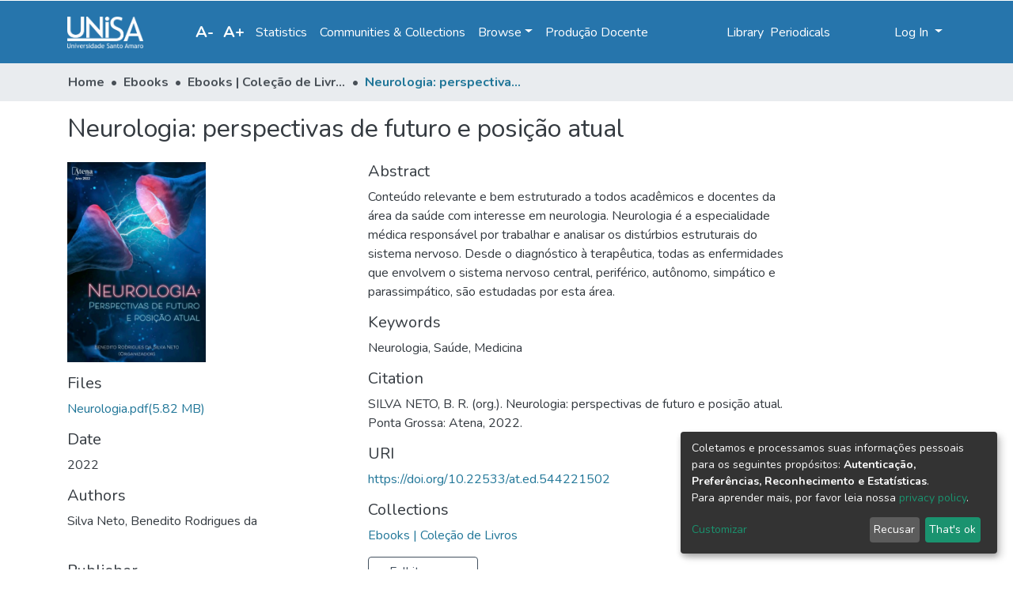

--- FILE ---
content_type: text/html; charset=utf-8
request_url: https://dspace.unisa.br/handle/123456789/368
body_size: 63043
content:
<!DOCTYPE html><html lang="pt-BR"><head>
  <meta charset="UTF-8">
  <base href="/">
  <title>Neurologia: perspectivas de futuro e posição atual</title>
  <meta name="viewport" content="width=device-width,minimum-scale=1">
<link rel="stylesheet" href="styles.e382c7dd35ca1222.css" media="print" onload="this.media='all'"><noscript><link rel="stylesheet" href="styles.e382c7dd35ca1222.css"></noscript><style ng-transition="dspace-angular"></style><style>@import"https://fonts.googleapis.com/css2?family=Nunito:ital,wght@0,200;0,300;0,400;0,600;0,700;0,800;1,200;1,300;1,400;1,600;1,700;1,800&display=swap";@charset "UTF-8";.fas{-moz-osx-font-smoothing:grayscale;-webkit-font-smoothing:antialiased;display:inline-block;font-style:normal;font-feature-settings:normal;font-variant:normal;text-rendering:auto;line-height:1}.fa-info-circle:before{content:"\f05a"}@font-face{font-family:"Font Awesome 5 Free";font-style:normal;font-weight:900;font-display:block;src:url(assets/fonts/fa-solid-900.eot);src:url(assets/fonts/fa-solid-900.eot?#iefix) format("embedded-opentype"),url(assets/fonts/fa-solid-900.woff2) format("woff2"),url(assets/fonts/fa-solid-900.woff) format("woff"),url(assets/fonts/fa-solid-900.ttf) format("truetype"),url(assets/fonts/fa-solid-900.svg#fontawesome) format("svg")}.fas{font-family:"Font Awesome 5 Free";font-weight:900}@font-face{font-family:"Font Awesome 5 Free";font-style:normal;font-weight:400;font-display:block;src:url(assets/fonts/fa-regular-400.eot);src:url(assets/fonts/fa-regular-400.eot?#iefix) format("embedded-opentype"),url(assets/fonts/fa-regular-400.woff2) format("woff2"),url(assets/fonts/fa-regular-400.woff) format("woff"),url(assets/fonts/fa-regular-400.ttf) format("truetype"),url(assets/fonts/fa-regular-400.svg#fontawesome) format("svg")}:root{--blue:#43515f;--indigo:#6610f2;--purple:#6f42c1;--pink:#e83e8c;--red:#CF4444;--orange:#fd7e14;--yellow:#ec9433;--green:#92C642;--teal:#20c997;--cyan:#207698;--white:#fff;--gray:#6c757d;--gray-dark:#343a40;--primary:#43515f;--secondary:#495057;--success:#92C642;--info:#207698;--warning:#ec9433;--danger:#CF4444;--light:#f8f9fa;--dark:#43515f;--breakpoint-xs:0;--breakpoint-sm:576px;--breakpoint-md:768px;--breakpoint-lg:992px;--breakpoint-xl:1200px;--font-family-sans-serif:"Nunito", -apple-system, BlinkMacSystemFont, "Segoe UI", Roboto, "Helvetica Neue", Arial, sans-serif, "Apple Color Emoji", "Segoe UI Emoji", "Segoe UI Symbol", "Noto Color Emoji";--font-family-monospace:SFMono-Regular, Menlo, Monaco, Consolas, "Liberation Mono", "Courier New", monospace}*,*:before,*:after{box-sizing:border-box}html{font-family:sans-serif;line-height:1.15;-webkit-text-size-adjust:100%;-webkit-tap-highlight-color:rgba(0,0,0,0)}footer,main,nav{display:block}body{margin:0;font-family:Nunito,-apple-system,BlinkMacSystemFont,Segoe UI,Roboto,Helvetica Neue,Arial,sans-serif,"Apple Color Emoji","Segoe UI Emoji",Segoe UI Symbol,"Noto Color Emoji";font-size:1rem;font-weight:400;line-height:1.5;color:#343a40;text-align:left;background-color:#fff}h2,h5{margin-top:0;margin-bottom:.5rem}p{margin-top:0;margin-bottom:1rem}ol,ul{margin-top:0;margin-bottom:1rem}a{color:#207698;text-decoration:none;background-color:transparent}a:hover{color:#134559;text-decoration:underline}img{vertical-align:middle;border-style:none}h2,h5{margin-bottom:.5rem;font-weight:500;line-height:1.2}h2{font-size:2rem}h5{font-size:1.25rem}.small{font-size:80%;font-weight:400}.list-unstyled{padding-left:0;list-style:none}.img-fluid{max-width:100%;height:auto}.container{width:100%;padding-right:15px;padding-left:15px;margin-right:auto;margin-left:auto}@media (min-width: 576px){.container{max-width:540px}}@media (min-width: 768px){.container{max-width:720px}}@media (min-width: 992px){.container{max-width:960px}}@media (min-width: 1200px){.container{max-width:1140px}}.row{display:flex;flex-wrap:wrap;margin-right:-15px;margin-left:-15px}.col-md-6,.col-md-4{position:relative;width:100%;padding-right:15px;padding-left:15px}@media (min-width: 768px){.col-md-4{flex:0 0 33.3333333333%;max-width:33.3333333333%}.col-md-6{flex:0 0 50%;max-width:50%}}.btn{display:inline-block;font-weight:400;color:#343a40;text-align:center;vertical-align:middle;-webkit-user-select:none;user-select:none;background-color:transparent;border:1px solid transparent;padding:.375rem .75rem;font-size:1rem;line-height:1.5;border-radius:.25rem;transition:color .15s ease-in-out,background-color .15s ease-in-out,border-color .15s ease-in-out,box-shadow .15s ease-in-out}@media (prefers-reduced-motion: reduce){.btn{transition:none}}.btn:hover{color:#343a40;text-decoration:none}.btn:focus{outline:0;box-shadow:0 0 0 .2rem #43515f40}.btn:disabled{opacity:.65;box-shadow:none}.btn:not(:disabled):not(.disabled):active{box-shadow:inset 0 3px 5px #00000020}.btn:not(:disabled):not(.disabled):active:focus{box-shadow:0 0 0 .2rem #43515f40,inset 0 3px 5px #00000020}.btn-outline-primary{color:#43515f;border-color:#43515f}.btn-outline-primary:hover{color:#fff;background-color:#43515f;border-color:#43515f}.btn-outline-primary:focus{box-shadow:0 0 0 .2rem #43515f80}.btn-outline-primary:disabled{color:#43515f;background-color:transparent}.btn-outline-primary:not(:disabled):not(.disabled):active{color:#fff;background-color:#43515f;border-color:#43515f}.btn-outline-primary:not(:disabled):not(.disabled):active:focus{box-shadow:inset 0 3px 5px #00000020,0 0 0 .2rem #43515f80}.breadcrumb{display:flex;flex-wrap:wrap;padding:.75rem 1rem;margin-bottom:1rem;list-style:none;background-color:#e9ecef;border-radius:.25rem}.breadcrumb-item+.breadcrumb-item{padding-left:.5rem}.breadcrumb-item+.breadcrumb-item:before{display:inline-block;padding-right:.5rem;color:#6c757d;content:"/"}.breadcrumb-item+.breadcrumb-item:hover:before{text-decoration:underline}.breadcrumb-item+.breadcrumb-item:hover:before{text-decoration:none}.breadcrumb-item.active{color:#6c757d}.d-none{display:none!important}.d-inline-block{display:inline-block!important}.d-flex{display:flex!important}.flex-row{flex-direction:row!important}.justify-content-center{justify-content:center!important}.align-items-center{align-items:center!important}.position-fixed{position:fixed!important}.w-100{width:100%!important}.m-0{margin:0!important}.mb-0{margin-bottom:0!important}.mt-2{margin-top:.5rem!important}.p-1{padding:.25rem!important}.pl-2{padding-left:.5rem!important}.mr-auto{margin-right:auto!important}.text-truncate{overflow:hidden;text-overflow:ellipsis;white-space:nowrap}@media print{*,*:before,*:after{text-shadow:none!important;box-shadow:none!important}a:not(.btn){text-decoration:underline}img{page-break-inside:avoid}p,h2{orphans:3;widows:3}h2{page-break-after:avoid}@page{size:a3}body,.container{min-width:992px!important}}:root{--body-color-bg:#fff;--body-color:#343a40;--ds-btn-close:#000;--ds-links-login-container:#212529;--ds-menu-item-color:#207698;--ds-menu-item-color-hover:#134559;--ds-navbar-bg:#2675AC;--ds-navbar-items:#fff;--ds-navbar-items-hover:#FF8C00;--ds-navbar-search-input:#495057;--ds-navbar-search-input-bg:#fff;--ds-navbar-link-color:#207698;--ds-navbar-link-color-hover:#134559;--ds-outline-secondary:#495057;--ds-outline-secondary-bg:#FFF;--ds-outline-secondary-border:#495057;--ds-outline-secondary-hover:#FFF;--ds-outline-secondary-bg-hover:#495057;--ds-list-entry:#43515f;--ds-list-entry-bg:#fff;--ds-list-entry-hover:#495057;--ds-list-entry-bg-hover:#f8f9fa;--ds-btn-primary-bg-hover:#333e49;--ds-secondary:#FFF;--ds-secondary-bg:#909599;--ds-secondary-bg-hover:#495057;--ds-btn-primary:#43515f;--ds-btn-primary-hover:#333e49;--ds-btn-outline-primary:#43515f;--ds-btn-outline-primary-bg:#fff;--ds-btn-outline-primary-border:#43515f;--ds-btn-outline-primary-hover:#fff;--ds-btn-outline-primary-bg-hover:#43515f;--ds-btn-outline-primary-border-hover:#43515f;--ds-buttons-gray:#495057;--ds-buttons-border:#00000020;--ds-pagination-active:#fff;--ds-pagination-active-bg:#343a40;--ds-modal-content-bg:#fff;--ds-modal-header-text:#343a40;--ds-table-striped-odd:#f8f9fa;--ds-table-striped-even:#343a40;--ds-table-striped-bg-even:#fff;--ds-table-striped-btn-ouline-primary-odd:#43515f;--ds-table-striped-btn-ouline-primary-border-odd:#43515f;--ds-table-striped-link-odd:#207698;--ds-card-border:#00000020;--ds-card-header-bg:#00000008;--ds-card-header-border:#00000020;--ds-card-body-bg:#fff;--ds-content-spacing:1.5rem;--ds-button-height:2.375rem;--ds-card-height-percentage:98%;--ds-card-thumbnail-height:240px;--ds-dropdown-menu-max-height:200px;--ds-drop-zone-area-height:44px;--ds-drop-zone-area-z-index:1025;--ds-drop-zone-area-inner-z-index:1021;--ds-login-logo-height:72px;--ds-login-logo-width:72px;--ds-submission-header-z-index:1001;--ds-submission-footer-z-index:999;--ds-main-z-index:1;--ds-nav-z-index:10;--ds-footer-z-index:0;--ds-sidebar-z-index:20;--ds-header-bg:#fff;--ds-header-logo-height:50px;--ds-header-logo-height-xs:35px;--ds-header-icon-color:#fff;--ds-header-icon-color-hover:#d9d9d9;--ds-header-navbar-border-top-color:#fff;--ds-header-navbar-border-bottom-color:#ced4da;--ds-admin-sidebar-bg:#132333;--ds-admin-sidebar-active-bg:#0f1b28;--ds-admin-sidebar-header-bg:#091119;--ds-dark-scrollbar-bg:#0f1b28;--ds-dark-scrollbar-alt-bg:#12202f;--ds-dark-scrollbar-fg:#47495d;--ds-submission-sections-margin-bottom:.5rem;--ds-edit-item-button-min-width:100px;--ds-edit-item-metadata-field-width:190px;--ds-edit-item-language-field-width:43px;--ds-thumbnail-max-width:175px;--ds-thumbnail-placeholder-background:#f8f9fa;--ds-thumbnail-placeholder-border:1px solid #dee2e6;--ds-thumbnail-placeholder-color:#444c54;--ds-dso-selector-list-max-height:475px;--ds-dso-selector-current-background-color:#eeeeee;--ds-dso-selector-current-background-hover-color:#d5d5d5;--ds-notification-bg-success:#8aa431;--ds-notification-bg-danger:#b22e44;--ds-notification-bg-info:#17646e;--ds-notification-bg-warning:#d85a14;--ds-fa-fixed-width:1.25rem;--ds-icon-padding:1rem;--ds-collapsed-sidebar-width:52px;--ds-sidebar-items-width:250px;--ds-total-sidebar-width:302px;--ds-top-footer-bg:#e9ecef;--ds-footer-bg:#43515f;--ds-footer-border:1px solid var(--bs-gray-400);--ds-footer-padding:0;--ds-footer-padding-bottom:0;--ds-footer-logo-height:50px;--ds-home-news-link-color:#207698;--ds-home-news-link-hover-color:#134559;--ds-home-news-background-color:#e9ecef;--ds-breadcrumb-bg:#e9ecef !important;--ds-breadcrumb-link-color:#495057;--ds-breadcrumb-link-active-color:#207698;--ds-breadcrumb-max-length:200px;--ds-slider-color:#92C642;--ds-slider-handle-width:18px;--ds-search-form-scope-max-width:150px;--ds-gap:.25rem}:root{--ds-header-logo-height:40px;--ds-banner-text-background:rgba(0, 0, 0, .45);--ds-banner-background-gradient-width:300px;--ds-home-news-link-color:#92C642;--ds-home-news-link-hover-color:#68902b}:root{--bs-white:#fff;--bs-gray-100:#f8f9fa;--bs-gray-200:#e9ecef;--bs-gray-300:#dee2e6;--bs-gray-400:#ced4da;--bs-gray-500:#adb5bd;--bs-gray-600:#6c757d;--bs-gray-700:#495057;--bs-gray-800:#343a40;--bs-gray-900:#212529;--bs-black:#000;--bs-blue:#43515f;--bs-indigo:#6610f2;--bs-purple:#6f42c1;--bs-pink:#e83e8c;--bs-red:#CF4444;--bs-orange:#fd7e14;--bs-yellow:#ec9433;--bs-green:#92C642;--bs-teal:#20c997;--bs-cyan:#207698;--bs-primary:#43515f;--bs-secondary:#6c757d;--bs-success:#92C642;--bs-info:#207698;--bs-warning:#ec9433;--bs-danger:#CF4444;--bs-light:#f8f9fa;--bs-dark:#43515f;--bs-theme-color-interval:8%;--bs-yiq-contrasted-threshold:170;--bs-yiq-text-dark:#212529;--bs-yiq-text-light:#fff;--bs-enable-caret:true;--bs-enable-rounded:true;--bs-enable-shadows:true;--bs-enable-gradients:false;--bs-enable-transitions:true;--bs-enable-prefers-reduced-motion-media-query:true;--bs-enable-grid-classes:true;--bs-enable-pointer-cursor-for-buttons:true;--bs-enable-print-styles:true;--bs-enable-responsive-font-sizes:false;--bs-enable-validation-icons:true;--bs-enable-deprecation-messages:true;--bs-spacer:1rem;--bs-spacer-0:0;--bs-spacer-1:.25rem;--bs-spacer-2:.5rem;--bs-spacer-3:1rem;--bs-spacer-4:1.5rem;--bs-spacer-5:3rem;--bs-sizes-25:25%;--bs-sizes-50:50%;--bs-sizes-75:75%;--bs-sizes-100:100%;--bs-sizes-auto:auto;--bsbody-bg:#fff;--bs-body-color:#343a40;--bs-link-color:#207698;--bs-link-decoration:none;--bs-link-hover-color:#134559;--bs-link-hover-decoration:underline;--bs-emphasized-link-hover-darken-percentage:15%;--bs-paragraph-margin-bottom:1rem;--bs-xs-min:0;--bs-sm-min:576px;--bs-md-min:768px;--bs-lg-min:992px;--bs-xl-min:1200px;--bs-xs-max: ;--bs-sm-max:540px;--bs-md-max:720px;--bs-lg-max:960px;--bs-xl-max:1140px;--bs-grid-columns:12;--bs-grid-gutter-width:30px;--bs-line-height-lg:1.5;--bs-line-height-sm:1.5;--bs-border-width:1px;--bs-border-color:#dee2e6;--bs-border-radius:.25rem;--bs-border-radius-lg:.3rem;--bs-border-radius-sm:.2rem;--bs-rounded-pill:50rem;--bs-box-shadow-sm:0 .125rem .25rem rgba(0, 0, 0, .075);--bs-box-shadow:0 .5rem 1rem rgba(0, 0, 0, .15);--bs-box-shadow-lg:0 1rem 3rem rgba(0, 0, 0, .175);--bs-component-active-color:#fff;--bs-component-active-bg:#43515f;--bs-caret-width:.3em;--bs-caret-vertical-align:.255em;--bs-caret-spacing:.255em;--bs-transition-base:all .2s ease-in-out;--bs-transition-fade:opacity .15s linear;--bs-transition-collapse:height .35s ease;--bs-font-family-sans-serif:Nunito, -apple-system, BlinkMacSystemFont, Segoe UI, Roboto, Helvetica Neue, Arial, sans-serif, Apple Color Emoji, Segoe UI Emoji, Segoe UI Symbol, Noto Color Emoji;--bs-font-family-monospace:SFMono-Regular, Menlo, Monaco, Consolas, Liberation Mono, Courier New, monospace;--bs-font-family-base:Nunito, -apple-system, BlinkMacSystemFont, Segoe UI, Roboto, Helvetica Neue, Arial, sans-serif, Apple Color Emoji, Segoe UI Emoji, Segoe UI Symbol, Noto Color Emoji;--bs-font-size-base:1rem;--bs-font-size-lg:1.25rem;--bs-font-size-sm:.875rem;--bs-font-weight-lighter:lighter;--bs-font-weight-light:300;--bs-font-weight-normal:400;--bs-font-weight-bold:700;--bs-font-weight-bolder:bolder;--bs-font-weight-base:400;--bs-line-height-base:1.5;--bs-h1-font-size:2.5rem;--bs-h2-font-size:2rem;--bs-h3-font-size:1.75rem;--bs-h4-font-size:1.5rem;--bs-h5-font-size:1.25rem;--bs-h6-font-size:1rem;--bs-headings-margin-bottom:.5rem;--bs-headings-font-family: ;--bs-headings-font-weight:500;--bs-headings-line-height:1.2;--bs-headings-color: ;--bs-display1-size:6rem;--bs-display2-size:5.5rem;--bs-display3-size:4.5rem;--bs-display4-size:3.5rem;--bs-display1-weight:300;--bs-display2-weight:300;--bs-display3-weight:300;--bs-display4-weight:300;--bs-display-line-height:1.2;--bs-lead-font-size:1.25rem;--bs-lead-font-weight:300;--bs-small-font-size:80%;--bs-text-muted:#6c757d;--bs-blockquote-small-color:#6c757d;--bs-blockquote-small-font-size:80%;--bs-blockquote-font-size:1.25rem;--bs-hr-border-color:rgba(0, 0, 0, .1);--bs-hr-border-width:1px;--bs-mark-padding:.2em;--bs-dt-font-weight:700;--bs-kbd-box-shadow:inset 0 -.1rem 0 rgba(0, 0, 0, .25);--bs-nested-kbd-font-weight:700;--bs-list-inline-padding:.5rem;--bs-mark-bg:#fcf8e3;--bs-hr-margin-y:1rem;--bs-table-cell-padding:.75rem;--bs-table-cell-padding-sm:.3rem;--bs-table-color:#343a40;--bs-table-bg: ;--bs-table-accent-bg:#f8f9fa;--bs-table-hover-color:#343a40;--bs-table-hover-bg:#ced4da;--bs-table-active-bg:#ced4da;--bs-table-border-width:1px;--bs-table-border-color:#dee2e6;--bs-table-head-bg:#e9ecef;--bs-table-head-color:#495057;--bs-table-dark-bg:#343a40;--bs-table-dark-accent-bg:rgba(255, 255, 255, .05);--bs-table-dark-hover-color:#fff;--bs-table-dark-hover-bg:rgba(255, 255, 255, .075);--bs-table-dark-border-color:#454d55;--bs-table-dark-color:#fff;--bs-table-striped-order:odd;--bs-table-caption-color:#6c757d;--bs-table-bg-level:-9;--bs-table-border-level:-6;--bs-input-btn-padding-y:.375rem;--bs-input-btn-padding-x:.75rem;--bs-input-btn-font-family: ;--bs-input-btn-font-size:1rem;--bs-input-btn-line-height:1.5;--bs-input-btn-focus-width:.2rem;--bs-input-btn-focus-color:rgba(67, 81, 95, .25);--bs-input-btn-focus-box-shadow:0 0 0 .2rem rgba(67, 81, 95, .25);--bs-input-btn-padding-y-sm:.25rem;--bs-input-btn-padding-x-sm:.5rem;--bs-input-btn-font-size-sm:.875rem;--bs-input-btn-line-height-sm:1.5;--bs-input-btn-padding-y-lg:.5rem;--bs-input-btn-padding-x-lg:1rem;--bs-input-btn-font-size-lg:1.25rem;--bs-input-btn-line-height-lg:1.5;--bs-input-btn-border-width:1px;--bs-btn-padding-y:.375rem;--bs-btn-padding-x:.75rem;--bs-btn-font-family: ;--bs-btn-font-size:1rem;--bs-btn-line-height:1.5;--bs-btn-padding-y-sm:.25rem;--bs-btn-padding-x-sm:.5rem;--bs-btn-font-size-sm:.875rem;--bs-btn-line-height-sm:1.5;--bs-btn-padding-y-lg:.5rem;--bs-btn-padding-x-lg:1rem;--bs-btn-font-size-lg:1.25rem;--bs-btn-line-height-lg:1.5;--bs-btn-border-width:1px;--bs-btn-font-weight:400;--bs-btn-box-shadow:inset 0 1px 0 rgba(255, 255, 255, .15), 0 1px 1px rgba(0, 0, 0, .075);--bs-btn-focus-width:.2rem;--bs-btn-focus-box-shadow:0 0 0 .2rem rgba(67, 81, 95, .25);--bs-btn-disabled-opacity:.65;--bs-btn-active-box-shadow:inset 0 3px 5px rgba(0, 0, 0, .125);--bs-btn-link-disabled-color:#6c757d;--bs-btn-block-spacing-y:.5rem;--bs-btn-border-radius:.25rem;--bs-btn-border-radius-lg:.3rem;--bs-btn-border-radius-sm:.2rem;--bs-btn-transition:color .15s ease-in-out, background-color .15s ease-in-out, border-color .15s ease-in-out, box-shadow .15s ease-in-out;--bs-label-margin-bottom:.5rem;--bs-input-padding-y:.375rem;--bs-input-padding-x:.75rem;--bs-input-font-family: ;--bs-input-font-size:1rem;--bs-input-font-weight:400;--bs-input-line-height:1.5;--bs-input-padding-y-sm:.25rem;--bs-input-padding-x-sm:.5rem;--bs-input-font-size-sm:.875rem;--bs-input-line-height-sm:1.5;--bs-input-padding-y-lg:.5rem;--bs-input-padding-x-lg:1rem;--bs-input-font-size-lg:1.25rem;--bs-input-line-height-lg:1.5;--bs-input-bg:#fff;--bs-input-disabled-bg:#e9ecef;--bs-input-color:#495057;--bs-input-border-color:#ced4da;--bs-input-border-width:1px;--bs-input-box-shadow:inset 0 1px 1px rgba(0, 0, 0, .075);--bs-input-border-radius:.25rem;--bs-input-border-radius-lg:.3rem;--bs-input-border-radius-sm:.2rem;--bs-input-focus-bg:#fff;--bs-input-focus-border-color:#7e91a4;--bs-input-focus-color:#495057;--bs-input-focus-width:.2rem;--bs-input-focus-box-shadow:0 0 0 .2rem rgba(67, 81, 95, .25);--bs-input-placeholder-color:#6c757d;--bs-input-plaintext-color:#343a40;--bs-input-height-border:2px;--bs-input-height-inner:calc(1.5em + .75rem);--bs-input-height-inner-half:calc(.75em + .375rem);--bs-input-height-inner-quarter:calc(.375em + .1875rem);--bs-input-height:calc(1.5em + .75rem + 2px);--bs-input-height-sm:calc(1.5em + .5rem + 2px);--bs-input-height-lg:calc(1.5em + 1rem + 2px);--bs-input-transition:border-color .15s ease-in-out, box-shadow .15s ease-in-out;--bs-form-text-margin-top:.25rem;--bs-form-check-input-gutter:1.25rem;--bs-form-check-input-margin-y:.3rem;--bs-form-check-input-margin-x:.25rem;--bs-form-check-inline-margin-x:.75rem;--bs-form-check-inline-input-margin-x:.3125rem;--bs-form-grid-gutter-width:10px;--bs-form-group-margin-bottom:1rem;--bs-input-group-addon-color:#495057;--bs-input-group-addon-bg:#e9ecef;--bs-input-group-addon-border-color:#ced4da;--bs-custom-forms-transition:background-color .15s ease-in-out, border-color .15s ease-in-out, box-shadow .15s ease-in-out;--bs-custom-control-gutter:.5rem;--bs-custom-control-spacer-x:1rem;--bs-custom-control-indicator-size:1rem;--bs-custom-control-indicator-bg:#fff;--bs-custom-control-indicator-bg-size:50% 50%;--bs-custom-control-indicator-box-shadow:inset 0 1px 1px rgba(0, 0, 0, .075);--bs-custom-control-indicator-border-color:#adb5bd;--bs-custom-control-indicator-border-width:1px;--bs-custom-control-indicator-disabled-bg:#e9ecef;--bs-custom-control-label-disabled-color:#6c757d;--bs-custom-control-indicator-checked-color:#fff;--bs-custom-control-indicator-checked-bg:#43515f;--bs-custom-control-indicator-checked-disabled-bg:rgba(67, 81, 95, .5);--bs-custom-control-indicator-checked-box-shadow:none;--bs-custom-control-indicator-checked-border-color:#43515f;--bs-custom-control-indicator-focus-box-shadow:0 0 0 .2rem rgba(67, 81, 95, .25);--bs-custom-control-indicator-focus-border-color:#7e91a4;--bs-custom-control-indicator-active-color:#fff;--bs-custom-control-indicator-active-bg:#9caab9;--bs-custom-control-indicator-active-box-shadow:none;--bs-custom-control-indicator-active-border-color:#9caab9;--bs-custom-checkbox-indicator-border-radius:.25rem;--bs-custom-checkbox-indicator-icon-checked:url("data:image/svg+xml,%3csvg xmlns='http://www.w3.org/2000/svg' viewBox='0 0 8 8'%3e%3cpath fill='%23fff' d='M6.564.75l-3.59 3.612-1.538-1.55L0 4.26 2.974 7.25 8 2.193z'/%3e%3c/svg%3e");--bs-custom-checkbox-indicator-indeterminate-bg:#43515f;--bs-custom-checkbox-indicator-indeterminate-color:#fff;--bs-custom-checkbox-indicator-icon-indeterminate:url("data:image/svg+xml,%3csvg xmlns='http://www.w3.org/2000/svg' viewBox='0 0 4 4'%3e%3cpath stroke='%23fff' d='M0 2h4'/%3e%3c/svg%3e");--bs-custom-checkbox-indicator-indeterminate-box-shadow:none;--bs-custom-checkbox-indicator-indeterminate-border-color:#43515f;--bs-custom-radio-indicator-border-radius:50%;--bs-custom-radio-indicator-icon-checked:url("data:image/svg+xml,%3csvg xmlns='http://www.w3.org/2000/svg' viewBox='-4 -4 8 8'%3e%3ccircle r='3' fill='%23fff'/%3e%3c/svg%3e");--bs-custom-switch-width:1.75rem;--bs-custom-switch-indicator-border-radius:.5rem;--bs-custom-switch-indicator-size:calc(1rem - 4px);--bs-custom-select-padding-y:.375rem;--bs-custom-select-padding-x:.75rem;--bs-custom-select-font-family: ;--bs-custom-select-font-size:1rem;--bs-custom-select-height:calc(1.5em + .75rem + 2px);--bs-custom-select-indicator-padding:1rem;--bs-custom-select-font-weight:400;--bs-custom-select-line-height:1.5;--bs-custom-select-color:#495057;--bs-custom-select-disabled-color:#6c757d;--bs-custom-select-bg:#fff;--bs-custom-select-disabled-bg:#e9ecef;--bs-custom-select-bg-size:8px 10px;--bs-custom-select-indicator-color:#343a40;--bs-custom-select-indicator:url("data:image/svg+xml,%3csvg xmlns='http://www.w3.org/2000/svg' viewBox='0 0 4 5'%3e%3cpath fill='%23343a40' d='M2 0L0 2h4zm0 5L0 3h4z'/%3e%3c/svg%3e");--bs-custom-select-background:url("data:image/svg+xml,%3csvg xmlns='http://www.w3.org/2000/svg' viewBox='0 0 4 5'%3e%3cpath fill='%23343a40' d='M2 0L0 2h4zm0 5L0 3h4z'/%3e%3c/svg%3e") no-repeat right .75rem center/8px 10px;--bs-custom-select-feedback-icon-padding-right:calc((1em + .75rem)*.75 + 1.75rem);--bs-custom-select-feedback-icon-position:center right 1.75rem;--bs-custom-select-feedback-icon-size:calc(.75em + .375rem) calc(.75em + .375rem);--bs-custom-select-border-width:1px;--bs-custom-select-border-color:#ced4da;--bs-custom-select-border-radius:.25rem;--bs-custom-select-box-shadow:inset 0 1px 2px rgba(0, 0, 0, .075);--bs-custom-select-focus-border-color:#7e91a4;--bs-custom-select-focus-width:.2rem;--bs-custom-select-focus-box-shadow:0 0 0 .2rem rgba(67, 81, 95, .25);--bs-custom-select-padding-y-sm:.25rem;--bs-custom-select-padding-x-sm:.5rem;--bs-custom-select-font-size-sm:.875rem;--bs-custom-select-height-sm:calc(1.5em + .5rem + 2px);--bs-custom-select-padding-y-lg:.5rem;--bs-custom-select-padding-x-lg:1rem;--bs-custom-select-font-size-lg:1.25rem;--bs-custom-select-height-lg:calc(1.5em + 1rem + 2px);--bs-custom-range-track-width:100%;--bs-custom-range-track-height:.5rem;--bs-custom-range-track-cursor:pointer;--bs-custom-range-track-bg:#dee2e6;--bs-custom-range-track-border-radius:1rem;--bs-custom-range-track-box-shadow:inset 0 .25rem .25rem rgba(0, 0, 0, .1);--bs-custom-range-thumb-width:1rem;--bs-custom-range-thumb-height:1rem;--bs-custom-range-thumb-bg:#43515f;--bs-custom-range-thumb-border:0;--bs-custom-range-thumb-border-radius:1rem;--bs-custom-range-thumb-box-shadow:0 .1rem .25rem rgba(0, 0, 0, .1);--bs-custom-range-thumb-focus-box-shadow:0 0 0 1px #fff, 0 0 0 .2rem rgba(67, 81, 95, .25);--bs-custom-range-thumb-focus-box-shadow-width:.2rem;--bs-custom-range-thumb-active-bg:#9caab9;--bs-custom-range-thumb-disabled-bg:#adb5bd;--bs-custom-file-height:calc(1.5em + .75rem + 2px);--bs-custom-file-height-inner:calc(1.5em + .75rem);--bs-custom-file-focus-border-color:#7e91a4;--bs-custom-file-focus-box-shadow:0 0 0 .2rem rgba(67, 81, 95, .25);--bs-custom-file-disabled-bg:#e9ecef;--bs-custom-file-padding-y:.375rem;--bs-custom-file-padding-x:.75rem;--bs-custom-file-line-height:1.5;--bs-custom-file-font-family: ;--bs-custom-file-font-weight:400;--bs-custom-file-color:#495057;--bs-custom-file-bg:#fff;--bs-custom-file-border-width:1px;--bs-custom-file-border-color:#ced4da;--bs-custom-file-border-radius:.25rem;--bs-custom-file-box-shadow:inset 0 1px 1px rgba(0, 0, 0, .075);--bs-custom-file-button-color:#495057;--bs-custom-file-button-bg:#e9ecef;--bs-form-feedback-margin-top:.25rem;--bs-form-feedback-font-size:80%;--bs-form-feedback-valid-color:#92C642;--bs-form-feedback-invalid-color:#CF4444;--bs-form-feedback-icon-valid-color:#92C642;--bs-form-feedback-icon-valid:url("data:image/svg+xml,%3csvg xmlns='http://www.w3.org/2000/svg' viewBox='0 0 8 8'%3e%3cpath fill='%2392C642' d='M2.3 6.73L.6 4.53c-.4-1.04.46-1.4 1.1-.8l1.1 1.4 3.4-3.8c.6-.63 1.6-.27 1.2.7l-4 4.6c-.43.5-.8.4-1.1.1z'/%3e%3c/svg%3e");--bs-form-feedback-icon-invalid-color:#CF4444;--bs-form-feedback-icon-invalid:url("data:image/svg+xml,%3csvg xmlns='http://www.w3.org/2000/svg' fill='%23CF4444' viewBox='-2 -2 7 7'%3e%3cpath stroke='%23CF4444' d='M0 0l3 3m0-3L0 3'/%3e%3ccircle r='.5'/%3e%3ccircle cx='3' r='.5'/%3e%3ccircle cy='3' r='.5'/%3e%3ccircle cx='3' cy='3' r='.5'/%3e%3c/svg%3E");--bs-zindex-dropdown:1000;--bs-zindex-sticky:1020;--bs-zindex-fixed:1030;--bs-zindex-modal-backdrop:1040;--bs-zindex-modal:1050;--bs-zindex-popover:1060;--bs-zindex-tooltip:1070;--bs-nav-link-padding-y:.5rem;--bs-nav-link-padding-x:1rem;--bs-nav-link-disabled-color:#6c757d;--bs-nav-tabs-border-color:#dee2e6;--bs-nav-tabs-border-width:1px;--bs-nav-tabs-border-radius:.25rem;--bs-nav-tabs-link-hover-border-color:#e9ecef #e9ecef #dee2e6;--bs-nav-tabs-link-active-color:#495057;--bs-nav-tabs-link-active-bg:#fff;--bs-nav-tabs-link-active-border-color:#dee2e6 #dee2e6 #fff;--bs-nav-pills-border-radius:.25rem;--bs-nav-pills-link-active-color:#fff;--bs-nav-pills-link-active-bg:#43515f;--bs-nav-divider-color:#e9ecef;--bs-nav-divider-margin-y:.5rem;--bs-navbar-padding-y:.5rem;--bs-navbar-padding-x:1rem;--bs-navbar-nav-link-padding-x:.5rem;--bs-navbar-brand-font-size:1.25rem;--bs-nav-link-height:2.5rem;--bs-navbar-brand-height:1.875rem;--bs-navbar-brand-padding-y:.3125rem;--bs-navbar-toggler-padding-y:.25rem;--bs-navbar-toggler-padding-x:.75rem;--bs-navbar-toggler-font-size:1.25rem;--bs-navbar-toggler-border-radius:.25rem;--bs-navbar-dark-color:#FFFFFF;--bs-navbar-dark-hover-color:rgba(255, 255, 255, .75);--bs-navbar-dark-active-color:#fff;--bs-navbar-dark-disabled-color:rgba(255, 255, 255, .25);--bs-navbar-dark-toggler-icon-bg:url("data:image/svg+xml;charset=utf8,<svg+viewBox='0+0+30+30'+xmlns='http://www.w3.org/2000/svg'><path+stroke='#FFFFFF'+stroke-width='2'+stroke-linecap='round'+stroke-miterlimit='10'+d='M4+7h22M4+15h22M4+23h22'/></svg>");--bs-navbar-dark-toggler-border-color:rgba(255, 255, 255, .1);--bs-navbar-light-color:rgba(0, 0, 0, .5);--bs-navbar-light-hover-color:rgba(0, 0, 0, .7);--bs-navbar-light-active-color:rgba(0, 0, 0, .9);--bs-navbar-light-disabled-color:rgba(0, 0, 0, .3);--bs-navbar-light-toggler-icon-bg:url("data:image/svg+xml;charset=utf8,<svg+viewBox='0+0+30+30'+xmlns='http://www.w3.org/2000/svg'><path+stroke='rgba(0, 0, 0, 0.5)'+stroke-width='2'+stroke-linecap='round'+stroke-miterlimit='10'+d='M4+7h22M4+15h22M4+23h22'/></svg>");--bs-navbar-light-toggler-border-color:rgba(0, 0, 0, .1);--bs-navbar-light-brand-color:rgba(0, 0, 0, .9);--bs-navbar-light-brand-hover-color:rgba(0, 0, 0, .9);--bs-navbar-dark-brand-color:#fff;--bs-navbar-dark-brand-hover-color:#fff;--bs-dropdown-min-width:10rem;--bs-dropdown-padding-y:.5rem;--bs-dropdown-spacer:.125rem;--bs-dropdown-font-size:1rem;--bs-dropdown-color:#343a40;--bs-dropdown-bg:#fff;--bs-dropdown-border-color:rgba(0, 0, 0, .15);--bs-dropdown-border-radius:.25rem;--bs-dropdown-border-width:1px;--bs-dropdown-inner-border-radius:calc(.25rem - 1px);--bs-dropdown-divider-bg:#e9ecef;--bs-dropdown-divider-margin-y:.5rem;--bs-dropdown-box-shadow:0 .5rem 1rem rgba(0, 0, 0, .175);--bs-dropdown-link-color:#212529;--bs-dropdown-link-hover-color:#16181b;--bs-dropdown-link-hover-bg:#f8f9fa;--bs-dropdown-link-active-color:#fff;--bs-dropdown-link-active-bg:#43515f;--bs-dropdown-link-disabled-color:#6c757d;--bs-dropdown-item-padding-y:.25rem;--bs-dropdown-item-padding-x:1.5rem;--bs-dropdown-header-color:#6c757d;--bs-pagination-padding-y:.5rem;--bs-pagination-padding-x:.75rem;--bs-pagination-padding-y-sm:.25rem;--bs-pagination-padding-x-sm:.5rem;--bs-pagination-padding-y-lg:.75rem;--bs-pagination-padding-x-lg:1.5rem;--bs-pagination-line-height:1.25;--bs-pagination-color:#207698;--bs-pagination-bg:#fff;--bs-pagination-border-width:1px;--bs-pagination-border-color:#dee2e6;--bs-pagination-focus-box-shadow:0 0 0 .2rem rgba(67, 81, 95, .25);--bs-pagination-focus-outline:0;--bs-pagination-hover-color:#134559;--bs-pagination-hover-bg:#e9ecef;--bs-pagination-hover-border-color:#dee2e6;--bs-pagination-active-color:#fff;--bs-pagination-active-bg:#43515f;--bs-pagination-active-border-color:#43515f;--bs-pagination-disabled-color:#6c757d;--bs-pagination-disabled-bg:#fff;--bs-pagination-disabled-border-color:#dee2e6;--bs-jumbotron-padding:2rem;--bs-jumbotron-color: ;--bs-jumbotron-bg:#e9ecef;--bs-card-spacer-y:.75rem;--bs-card-spacer-x:1.25rem;--bs-card-border-width:1px;--bs-card-border-radius:.25rem;--bs-card-border-color:rgba(0, 0, 0, .125);--bs-card-inner-border-radius:calc(.25rem - 1px);--bs-card-cap-bg:rgba(0, 0, 0, .03);--bs-card-cap-color: ;--bs-card-color: ;--bs-card-bg:#fff;--bs-card-img-overlay-padding:1.25rem;--bs-card-group-margin:15px;--bs-card-deck-margin:15px;--bs-card-columns-count:3;--bs-card-columns-gap:1.25rem;--bs-card-columns-margin:.75rem;--bs-tooltip-font-size:.875rem;--bs-tooltip-max-width:200px;--bs-tooltip-color:#fff;--bs-tooltip-bg:#000;--bs-tooltip-border-radius:.25rem;--bs-tooltip-opacity:.9;--bs-tooltip-padding-y:.25rem;--bs-tooltip-padding-x:.5rem;--bs-tooltip-margin:0;--bs-tooltip-arrow-width:.8rem;--bs-tooltip-arrow-height:.4rem;--bs-tooltip-arrow-color:#000;--bs-form-feedback-tooltip-padding-y:.25rem;--bs-form-feedback-tooltip-padding-x:.5rem;--bs-form-feedback-tooltip-font-size:.875rem;--bs-form-feedback-tooltip-line-height:1.5;--bs-form-feedback-tooltip-opacity:.9;--bs-form-feedback-tooltip-border-radius:.25rem;--bs-popover-font-size:.875rem;--bs-popover-bg:#fff;--bs-popover-max-width:276px;--bs-popover-border-width:1px;--bs-popover-border-color:rgba(0, 0, 0, .2);--bs-popover-border-radius:.3rem;--bs-popover-box-shadow:0 .25rem .5rem rgba(0, 0, 0, .2);--bs-popover-header-bg:#f7f7f7;--bs-popover-header-color: ;--bs-popover-header-padding-y:.5rem;--bs-popover-header-padding-x:.75rem;--bs-popover-body-color:#343a40;--bs-popover-body-padding-y:.5rem;--bs-popover-body-padding-x:.75rem;--bs-popover-arrow-width:1rem;--bs-popover-arrow-height:.5rem;--bs-popover-arrow-color:#fff;--bs-popover-arrow-outer-color:rgba(0, 0, 0, .25);--bs-toast-max-width:350px;--bs-toast-padding-x:.75rem;--bs-toast-padding-y:.25rem;--bs-toast-font-size:.875rem;--bs-toast-color: ;--bs-toast-background-color:rgba(255, 255, 255, .85);--bs-toast-border-width:1px;--bs-toast-border-color:rgba(0, 0, 0, .1);--bs-toast-border-radius:.25rem;--bs-toast-box-shadow:0 .25rem .75rem rgba(0, 0, 0, .1);--bs-toast-header-color:#6c757d;--bs-toast-header-background-color:rgba(255, 255, 255, .85);--bs-toast-header-border-color:rgba(0, 0, 0, .05);--bs-badge-font-size:75%;--bs-badge-font-weight:700;--bs-badge-padding-y:.25em;--bs-badge-padding-x:.4em;--bs-badge-border-radius:.25rem;--bs-badge-transition:color .15s ease-in-out, background-color .15s ease-in-out, border-color .15s ease-in-out, box-shadow .15s ease-in-out;--bs-badge-focus-width:.2rem;--bs-badge-pill-padding-x:.6em;--bs-badge-pill-border-radius:10rem;--bs-modal-inner-padding:1rem;--bs-modal-dialog-margin:.5rem;--bs-modal-dialog-margin-y-sm-up:1.75rem;--bs-modal-title-line-height:1.5;--bs-modal-content-color: ;--bs-modal-content-bg:#fff;--bs-modal-content-border-color:rgba(0, 0, 0, .2);--bs-modal-content-border-width:1px;--bs-modal-content-border-radius:.3rem;--bs-modal-content-box-shadow-xs:0 .25rem .5rem rgba(0, 0, 0, .5);--bs-modal-content-box-shadow-sm-up:0 .5rem 1rem rgba(0, 0, 0, .5);--bs-modal-backdrop-bg:#000;--bs-modal-backdrop-opacity:.5;--bs-modal-header-border-color:#dee2e6;--bs-modal-footer-border-color:#dee2e6;--bs-modal-header-border-width:1px;--bs-modal-footer-border-width:1px;--bs-modal-header-padding-y:1rem;--bs-modal-header-padding-x:1rem;--bs-modal-header-padding:1rem 1rem;--bs-modal-xl:1140px;--bs-modal-lg:800px;--bs-modal-md:500px;--bs-modal-sm:300px;--bs-modal-fade-transform:translate(0, -50px);--bs-modal-show-transform:none;--bs-modal-transition:transform .3s ease-out;--bs-alert-padding-y:.75rem;--bs-alert-padding-x:1.25rem;--bs-alert-margin-bottom:1rem;--bs-alert-border-radius:.25rem;--bs-alert-link-font-weight:700;--bs-alert-border-width:1px;--bs-alert-bg-level:-10;--bs-alert-border-level:-9;--bs-alert-color-level:6;--bs-progress-height:1rem;--bs-progress-font-size:.75rem;--bs-progress-bg:#e9ecef;--bs-progress-border-radius:.25rem;--bs-progress-box-shadow:inset 0 .1rem .1rem rgba(0, 0, 0, .1);--bs-progress-bar-color:#fff;--bs-progress-bar-bg:#43515f;--bs-progress-bar-animation-timing:1s linear infinite;--bs-progress-bar-transition:width .6s ease;--bs-list-group-color: ;--bs-list-group-bg:#fff;--bs-list-group-border-color:rgba(0, 0, 0, .125);--bs-list-group-border-width:1px;--bs-list-group-border-radius:.25rem;--bs-list-group-item-padding-y:.75rem;--bs-list-group-item-padding-x:1.25rem;--bs-list-group-hover-bg:#f8f9fa;--bs-list-group-active-color:#fff;--bs-list-group-active-bg:#43515f;--bs-list-group-active-border-color:#43515f;--bs-list-group-disabled-color:#6c757d;--bs-list-group-disabled-bg:#fff;--bs-list-group-action-color:#495057;--bs-list-group-action-hover-color:#495057;--bs-list-group-action-active-color:#343a40;--bs-list-group-action-active-bg:#e9ecef;--bs-thumbnail-padding:.25rem;--bs-thumbnail-bg:#fff;--bs-thumbnail-border-width:1px;--bs-thumbnail-border-color:#dee2e6;--bs-thumbnail-border-radius:.25rem;--bs-thumbnail-box-shadow:0 1px 2px rgba(0, 0, 0, .075);--bs-figure-caption-font-size:90%;--bs-figure-caption-color:#6c757d;--bs-breadcrumb-padding-y:.75rem;--bs-breadcrumb-padding-x:1rem;--bs-breadcrumb-item-padding:.5rem;--bs-breadcrumb-margin-bottom:1rem;--bs-breadcrumb-bg:#e9ecef;--bs-breadcrumb-divider-color:#6c757d;--bs-breadcrumb-active-color:#6c757d;--bs-breadcrumb-divider:/;--bs-breadcrumb-border-radius:.25rem;--bs-carousel-control-color:#fff;--bs-carousel-control-width:15%;--bs-carousel-control-opacity:.5;--bs-carousel-control-hover-opacity:.9;--bs-carousel-control-transition:opacity .15s ease;--bs-carousel-indicator-width:30px;--bs-carousel-indicator-height:3px;--bs-carousel-indicator-hit-area-height:10px;--bs-carousel-indicator-spacer:3px;--bs-carousel-indicator-active-bg:#fff;--bs-carousel-indicator-transition:opacity .6s ease;--bs-carousel-caption-width:70%;--bs-carousel-caption-color:#fff;--bs-carousel-control-icon-width:20px;--bs-carousel-control-prev-icon-bg:url("data:image/svg+xml,%3csvg xmlns='http://www.w3.org/2000/svg' fill='%23fff' viewBox='0 0 8 8'%3e%3cpath d='M5.25 0l-4 4 4 4 1.5-1.5-2.5-2.5 2.5-2.5-1.5-1.5z'/%3e%3c/svg%3e");--bs-carousel-control-next-icon-bg:url("data:image/svg+xml,%3csvg xmlns='http://www.w3.org/2000/svg' fill='%23fff' viewBox='0 0 8 8'%3e%3cpath d='M2.75 0l-1.5 1.5 2.5 2.5-2.5 2.5 1.5 1.5 4-4-4-4z'/%3e%3c/svg%3e");--bs-carousel-transition-duration:.6s;--bs-carousel-transition:transform .6s ease-in-out;--bs-spinner-width:2rem;--bs-spinner-height:2rem;--bs-spinner-border-width:.25em;--bs-spinner-width-sm:1rem;--bs-spinner-height-sm:1rem;--bs-spinner-border-width-sm:.2em;--bs-close-font-size:1.5rem;--bs-close-font-weight:700;--bs-close-color:#000;--bs-close-text-shadow:0 1px 0 #fff;--bs-code-font-size:87.5%;--bs-code-color:#e83e8c;--bs-kbd-padding-y:.2rem;--bs-kbd-padding-x:.4rem;--bs-kbd-font-size:87.5%;--bs-kbd-color:#fff;--bs-kbd-bg:#212529;--bs-pre-color:#212529;--bs-pre-scrollable-max-height:340px;--bs-displays:none, inline, inline-block, block, table, table-row, table-cell, flex, inline-flex;--bs-overflows:auto, hidden;--bs-positions:static, relative, absolute, fixed, sticky;--bs-print-page-size:a3;--bs-print-body-min-width:992px}html{position:relative;min-height:100%}body{overflow-x:hidden;background-color:var(--body-color-bg);color:var(--body-color)}a{color:var(--ds-navbar-link-color)}a:hover{color:var(--ds-navbar-link-color-hover)}.btn-outline-primary:disabled{cursor:not-allowed}.btn-outline-primary{color:var(--ds-btn-outline-primary);border-color:var(--ds-btn-outline-primary-border)}.btn-outline-primary:hover{color:var(--ds-btn-outline-primary-hover);background-color:var(--ds-btn-outline-primary-bg-hover);border-color:var(--ds-btn-outline-primary-border-hover)}.btn-outline-primary:disabled{cursor:not-allowed;color:var(--ds-btn-outline-primary);border-color:var(--ds-btn-outline-primary-border)}.btn-outline-primary:disabled:hover{color:var(--ds-btn-outline-primary-hover);background-color:var(--ds-btn-outline-primary-bg-hover);border-color:var(--ds-btn-outline-primary-border-hover)}.ds-text-footer,.ds-text-footer:hover{color:var(--body-color-bg)}.outer-wrapper{display:flex;margin:0}.inner-wrapper{flex:1 1 auto;flex-flow:column nowrap;display:flex;min-height:100vh;flex-direction:column;width:100%;position:relative}.main-content{z-index:var(--ds-main-z-index);flex:1 1 100%;margin-top:var(--ds-content-spacing);margin-bottom:var(--ds-content-spacing)}ds-admin-sidebar{position:fixed;z-index:var(--ds-sidebar-z-index)}.dont-break-out{overflow-wrap:break-word;word-wrap:break-word;-ms-word-break:break-all;word-break:break-all;word-break:break-word;-webkit-hyphens:auto;hyphens:auto}.space-children-mr>:not(:last-child){margin-right:var(--ds-gap)}</style><link rel="stylesheet" type="text/css" class="theme-css" href="dspace-theme.css" media="print" onload="this.media='all'"><noscript><link rel="stylesheet" href="dspace-theme.css"></noscript><link rel="icon" href="assets/dspace/images/favicons/favicon.ico" sizes="any" class="theme-head-tag"><link rel="icon" href="assets/dspace/images/favicons/favicon.svg" type="image/svg+xml" class="theme-head-tag"><link rel="apple-touch-icon" href="assets/dspace/images/favicons/apple-touch-icon.png" class="theme-head-tag"><link rel="manifest" href="assets/dspace/images/favicons/manifest.webmanifest" class="theme-head-tag"><meta name="Generator" content="DSpace 7.3"><meta name="title" content="Neurologia: perspectivas de futuro e posição atual"><meta name="description" content="Conteúdo relevante e bem estruturado a todos acadêmicos e docentes da área da saúde com interesse em neurologia. Neurologia é a especialidade médica responsável por trabalhar e analisar os distúrbios estruturais do sistema nervoso. Desde o diagnóstico à terapêutica, todas as enfermidades que envolvem o sistema nervoso central, periférico, autônomo, simpático e parassimpático, são estudadas por esta área."><meta name="citation_title" content="Neurologia: perspectivas de futuro e posição atual"><meta name="citation_author" content="Silva Neto, Benedito Rodrigues da"><meta name="citation_publication_date" content="2022"><meta name="citation_isbn" content="9786559839544"><meta name="citation_language" content="pt"><meta name="citation_keywords" content="Neurologia; Saúde; Medicina"><meta name="citation_abstract_html_url" content="https://doi.org/10.22533/at.ed.544221502"><meta name="citation_publisher" content="Atena"><style ng-transition="dspace-angular">[_nghost-sc356]{z-index:var(--ds-nav-z-index)}</style><style ng-transition="dspace-angular">[_nghost-sc358]   footer[_ngcontent-sc358]{background-color:var(--ds-footer-bg);text-align:center;z-index:var(--ds-footer-z-index);border-top:var(--ds-footer-border);padding:var(--ds-footer-padding)}[_nghost-sc358]   footer[_ngcontent-sc358]   p[_ngcontent-sc358]{margin:0}[_nghost-sc358]   footer[_ngcontent-sc358]   div[_ngcontent-sc358] > img[_ngcontent-sc358]{height:var(--ds-footer-logo-height)}[_nghost-sc358]   footer[_ngcontent-sc358]   .top-footer[_ngcontent-sc358]{background-color:var(--ds-top-footer-bg);padding:var(--ds-footer-padding);margin:calc(var(--ds-footer-padding) * -1)}[_nghost-sc358]   footer[_ngcontent-sc358]   .bottom-footer[_ngcontent-sc358]   ul[_ngcontent-sc358]   li[_ngcontent-sc358]{display:inline-flex}[_nghost-sc358]   footer[_ngcontent-sc358]   .bottom-footer[_ngcontent-sc358]   ul[_ngcontent-sc358]   li[_ngcontent-sc358]   a[_ngcontent-sc358]{padding:0 calc(var(--bs-spacer) / 2);color:inherit}[_nghost-sc358]   footer[_ngcontent-sc358]   .bottom-footer[_ngcontent-sc358]   ul[_ngcontent-sc358]   li[_ngcontent-sc358]:not(:last-child):after{content:"";border-right:1px var(--bs-secondary) solid}</style><style ng-transition="dspace-angular">.notifications-wrapper{z-index:var(--bs-zindex-popover);text-align:right;overflow-wrap:break-word;word-wrap:break-word;-ms-word-break:break-all;word-break:break-all;word-break:break-word;-webkit-hyphens:auto;hyphens:auto}.notifications-wrapper .notification{display:block}.notifications-wrapper.left{left:0}.notifications-wrapper.top{top:0}.notifications-wrapper.right{right:0}.notifications-wrapper.bottom{bottom:0}.notifications-wrapper.center{left:50%;transform:translate(-50%)}.notifications-wrapper.middle{top:50%;transform:translateY(-50%)}.notifications-wrapper.middle.center{transform:translate(-50%,-50%)}@media screen and (max-width: 576px){.notifications-wrapper{width:auto;left:0;right:0}}
</style><style ng-transition="dspace-angular">[_nghost-sc347]{--ds-icon-z-index: 10;left:0;top:0;height:100vh;flex:1 1 auto}[_nghost-sc347]   nav[_ngcontent-sc347]{background-color:var(--ds-admin-sidebar-bg);height:100%;flex-direction:column}[_nghost-sc347]   nav[_ngcontent-sc347] > div[_ngcontent-sc347]{width:100%}[_nghost-sc347]   nav[_ngcontent-sc347] > div.sidebar-top-level-items[_ngcontent-sc347]{flex:1;overflow:auto}[_nghost-sc347]   nav[_ngcontent-sc347] > div.sidebar-top-level-items[_ngcontent-sc347]::-webkit-scrollbar{width:8px;height:3px}[_nghost-sc347]   nav[_ngcontent-sc347] > div.sidebar-top-level-items[_ngcontent-sc347]::-webkit-scrollbar-button{background-color:var(--ds-dark-scrollbar-bg)}[_nghost-sc347]   nav[_ngcontent-sc347] > div.sidebar-top-level-items[_ngcontent-sc347]::-webkit-scrollbar-track{background-color:var(--ds-dark-scrollbar-alt-bg)}[_nghost-sc347]   nav[_ngcontent-sc347] > div.sidebar-top-level-items[_ngcontent-sc347]::-webkit-scrollbar-track-piece{background-color:var(--ds-dark-scrollbar-bg)}[_nghost-sc347]   nav[_ngcontent-sc347] > div.sidebar-top-level-items[_ngcontent-sc347]::-webkit-scrollbar-thumb{height:50px;background-color:var(--ds-dark-scrollbar-fg);border-radius:3px}[_nghost-sc347]   nav[_ngcontent-sc347] > div.sidebar-top-level-items[_ngcontent-sc347]::-webkit-scrollbar-corner{background-color:var(--ds-dark-scrollbar-alt-bg)}[_nghost-sc347]   nav[_ngcontent-sc347] > div.sidebar-top-level-items[_ngcontent-sc347]::-webkit-resizer{background-color:var(--ds-dark-scrollbar-bg)}[_nghost-sc347]   nav.inactive[_ngcontent-sc347]     .sidebar-collapsible{margin-left:calc(-1 * var(--ds-sidebar-items-width))}[_nghost-sc347]   nav[_ngcontent-sc347]   .navbar-nav[_ngcontent-sc347]   .admin-menu-header[_ngcontent-sc347]{background-color:var(--ds-admin-sidebar-header-bg)}[_nghost-sc347]   nav[_ngcontent-sc347]   .navbar-nav[_ngcontent-sc347]   .admin-menu-header[_ngcontent-sc347]   .sidebar-section[_ngcontent-sc347]{background-color:inherit}[_nghost-sc347]   nav[_ngcontent-sc347]   .navbar-nav[_ngcontent-sc347]   .admin-menu-header[_ngcontent-sc347]   .logo-wrapper[_ngcontent-sc347]   img[_ngcontent-sc347]{height:20px}[_nghost-sc347]   nav[_ngcontent-sc347]   .navbar-nav[_ngcontent-sc347]   .admin-menu-header[_ngcontent-sc347]   .section-header-text[_ngcontent-sc347]{line-height:1.5}[_nghost-sc347]   nav[_ngcontent-sc347]   .navbar-nav[_ngcontent-sc347]   .admin-menu-header[_ngcontent-sc347]   .navbar-brand[_ngcontent-sc347]{margin-right:0}[_nghost-sc347]   nav[_ngcontent-sc347]     .navbar-nav .sidebar-section{display:flex;align-content:stretch;background-color:var(--ds-admin-sidebar-bg);overflow-x:visible}[_nghost-sc347]   nav[_ngcontent-sc347]     .navbar-nav .sidebar-section .nav-item{padding-top:var(--bs-spacer);padding-bottom:var(--bs-spacer);background-color:inherit}[_nghost-sc347]   nav[_ngcontent-sc347]     .navbar-nav .sidebar-section .nav-item.focus-visible{outline-offset:-4px}[_nghost-sc347]   nav[_ngcontent-sc347]     .navbar-nav .sidebar-section .nav-item:focus-visible{outline-offset:-4px}[_nghost-sc347]   nav[_ngcontent-sc347]     .navbar-nav .sidebar-section .nav-item.focus-visible .shortcut-icon{padding-left:0;padding-right:0;margin-left:var(--ds-icon-padding);margin-right:var(--ds-icon-padding)}[_nghost-sc347]   nav[_ngcontent-sc347]     .navbar-nav .sidebar-section .nav-item:focus-visible .shortcut-icon{padding-left:0;padding-right:0;margin-left:var(--ds-icon-padding);margin-right:var(--ds-icon-padding)}[_nghost-sc347]   nav[_ngcontent-sc347]     .navbar-nav .sidebar-section .nav-item.focus-visible .logo-wrapper{margin-right:var(--bs-navbar-padding-x)!important}[_nghost-sc347]   nav[_ngcontent-sc347]     .navbar-nav .sidebar-section .nav-item:focus-visible .logo-wrapper{margin-right:var(--bs-navbar-padding-x)!important}[_nghost-sc347]   nav[_ngcontent-sc347]     .navbar-nav .sidebar-section .nav-item.focus-visible .navbar-brand{padding-top:0;padding-bottom:0;margin-top:var(--bs-navbar-brand-padding-y);margin-bottom:var(--bs-navbar-brand-padding-y)}[_nghost-sc347]   nav[_ngcontent-sc347]     .navbar-nav .sidebar-section .nav-item:focus-visible .navbar-brand{padding-top:0;padding-bottom:0;margin-top:var(--bs-navbar-brand-padding-y);margin-bottom:var(--bs-navbar-brand-padding-y)}[_nghost-sc347]   nav[_ngcontent-sc347]     .navbar-nav .sidebar-section .shortcut-icon{background-color:inherit;padding-left:var(--ds-icon-padding);padding-right:var(--ds-icon-padding);z-index:var(--ds-icon-z-index);align-self:baseline}[_nghost-sc347]   nav[_ngcontent-sc347]     .navbar-nav .sidebar-section .sidebar-collapsible{padding-left:0;padding-right:var(--bs-spacer);width:var(--ds-sidebar-items-width);position:relative}[_nghost-sc347]   nav[_ngcontent-sc347]     .navbar-nav .sidebar-section .sidebar-collapsible .toggle{width:100%}[_nghost-sc347]   nav[_ngcontent-sc347]     .navbar-nav .sidebar-section .sidebar-collapsible ul{padding-top:var(--bs-spacer)}[_nghost-sc347]   nav[_ngcontent-sc347]     .navbar-nav .sidebar-section .sidebar-collapsible ul li a{padding-left:var(--bs-spacer)}[_nghost-sc347]   nav[_ngcontent-sc347]     .navbar-nav .sidebar-section.active>.sidebar-collapsible>.nav-link{color:var(--bs-navbar-dark-active-color)}</style><style ng-transition="dspace-angular">@charset "UTF-8";.nav-breadcrumb[_ngcontent-sc354]{background-color:var(--ds-breadcrumb-bg)}.breadcrumb[_ngcontent-sc354]{border-radius:0;margin-top:calc(-1 * var(--ds-content-spacing));padding-bottom:var(--ds-content-spacing/3);padding-top:var(--ds-content-spacing/3);background-color:var(--ds-breadcrumb-bg)}li.breadcrumb-item[_ngcontent-sc354]{display:flex}.breadcrumb-item-limiter[_ngcontent-sc354]{display:inline-block;max-width:var(--ds-breadcrumb-max-length)}.breadcrumb-item-limiter[_ngcontent-sc354] > *[_ngcontent-sc354]{max-width:100%;display:block}li.breadcrumb-item[_ngcontent-sc354]   a[_ngcontent-sc354]{color:var(--ds-breadcrumb-link-color)!important;font-weight:700}li.breadcrumb-item.active[_ngcontent-sc354]{color:var(--ds-breadcrumb-link-active-color)!important;font-weight:700}.breadcrumb-item[_ngcontent-sc354] + .breadcrumb-item[_ngcontent-sc354]:before{display:block;font-weight:700;color:var(--ds-breadcrumb-link-color);content:"\2022"!important}</style><style ng-transition="dspace-angular">[_nghost-sc350]   footer[_ngcontent-sc350]{background-color:var(--ds-footer-bg);text-align:center;z-index:var(--ds-footer-z-index);border-top:var(--ds-footer-border);padding:var(--ds-footer-padding)}[_nghost-sc350]   footer[_ngcontent-sc350]   p[_ngcontent-sc350]{margin:0}[_nghost-sc350]   footer[_ngcontent-sc350]   div[_ngcontent-sc350] > img[_ngcontent-sc350]{height:var(--ds-footer-logo-height)}[_nghost-sc350]   footer[_ngcontent-sc350]   .top-footer[_ngcontent-sc350]{background-color:var(--ds-top-footer-bg);padding:var(--ds-footer-padding);margin:calc(var(--ds-footer-padding) * -1)}[_nghost-sc350]   footer[_ngcontent-sc350]   .bottom-footer[_ngcontent-sc350]   ul[_ngcontent-sc350]   li[_ngcontent-sc350]{display:inline-flex}[_nghost-sc350]   footer[_ngcontent-sc350]   .bottom-footer[_ngcontent-sc350]   ul[_ngcontent-sc350]   li[_ngcontent-sc350]   a[_ngcontent-sc350]{padding:0 calc(var(--bs-spacer) / 2);color:inherit}[_nghost-sc350]   footer[_ngcontent-sc350]   .bottom-footer[_ngcontent-sc350]   ul[_ngcontent-sc350]   li[_ngcontent-sc350]:not(:last-child):after{content:"";border-right:1px var(--bs-secondary) solid}</style><style ng-transition="dspace-angular">@media (max-width: 991.98px){.container[_ngcontent-sc363]{width:100%;max-width:none}}</style><style ng-transition="dspace-angular">[_nghost-sc362]{display:none}</style><style ng-transition="dspace-angular">.left-column[_ngcontent-sc275]{float:left;text-align:left}.right-column[_ngcontent-sc275]{float:right;text-align:right}</style><style ng-transition="dspace-angular">[_nghost-sc141]{width:100%}</style><style ng-transition="dspace-angular">.btn-dark[_ngcontent-sc296]{background-color:var(--ds-admin-sidebar-bg)}</style><style ng-transition="dspace-angular">[_nghost-sc226]   .simple-view-element[_ngcontent-sc226]{margin-bottom:15px}</style><style ng-transition="dspace-angular">.limit-width[_ngcontent-sc195]{max-width:var(--ds-thumbnail-max-width)}img[_ngcontent-sc195]{max-width:100%}.outer[_ngcontent-sc195]{position:relative}.outer[_ngcontent-sc195]:before{display:block;content:"";width:100%;padding-top:141.4285714286%}.outer[_ngcontent-sc195] > .inner[_ngcontent-sc195]{position:absolute;top:0;right:0;bottom:0;left:0}.outer[_ngcontent-sc195] > .inner[_ngcontent-sc195] > .thumbnail-placeholder[_ngcontent-sc195]{background:var(--ds-thumbnail-placeholder-background);border:var(--ds-thumbnail-placeholder-border);color:var(--ds-thumbnail-placeholder-color);font-weight:700;display:flex;justify-content:center;align-items:center;text-align:center}</style><style ng-transition="dspace-angular">.loader[_ngcontent-sc142]{margin:0 25px}span[_ngcontent-sc142]{display:block;margin:0 auto}span[class*=l-][_ngcontent-sc142]{height:4px;width:4px;background:#000;display:inline-block;margin:12px 2px;border-radius:100%;-webkit-border-radius:100%;-moz-border-radius:100%;-webkit-animation:loader 2s infinite;-webkit-animation-timing-function:cubic-bezier(.03,.615,.995,.415);-webkit-animation-fill-mode:both;-moz-animation:loader 2s infinite;-moz-animation-timing-function:cubic-bezier(.03,.615,.995,.415);-moz-animation-fill-mode:both;-ms-animation:loader 2s infinite;-ms-animation-timing-function:cubic-bezier(.03,.615,.995,.415);-ms-animation-fill-mode:both;animation:loader 2s infinite;animation-timing-function:cubic-bezier(.03,.615,.995,.415);animation-fill-mode:both}span.l-1[_ngcontent-sc142]{animation-delay:1s;-ms-animation-delay:1s;-moz-animation-delay:1s}span.l-2[_ngcontent-sc142]{animation-delay:.9s;-ms-animation-delay:.9s;-moz-animation-delay:.9s}span.l-3[_ngcontent-sc142]{animation-delay:.8s;-ms-animation-delay:.8s;-moz-animation-delay:.8s}span.l-4[_ngcontent-sc142]{animation-delay:.7s;-ms-animation-delay:.7s;-moz-animation-delay:.7s}span.l-5[_ngcontent-sc142]{animation-delay:.6s;-ms-animation-delay:.6s;-moz-animation-delay:.6s}span.l-6[_ngcontent-sc142]{animation-delay:.5s;-ms-animation-delay:.5s;-moz-animation-delay:.5s}span.l-7[_ngcontent-sc142]{animation-delay:.4s;-ms-animation-delay:.4s;-moz-animation-delay:.4s}span.l-8[_ngcontent-sc142]{animation-delay:.3s;-ms-animation-delay:.3s;-moz-animation-delay:.3s}span.l-9[_ngcontent-sc142]{animation-delay:.2s;-ms-animation-delay:.2s;-moz-animation-delay:.2s}span.l-9[_ngcontent-sc142]{animation-delay:.1s;-ms-animation-delay:.1s;-moz-animation-delay:.1s}span.l-10[_ngcontent-sc142]{animation-delay:0s;-ms-animation-delay:0s;-moz-animation-delay:0s}@keyframes loader{0%{transform:translate(-30px);opacity:0}25%{opacity:1}50%{transform:translate(30px);opacity:0}to{opacity:0}}</style><style ng-transition="dspace-angular">@media screen and (min-width: 768px){nav.navbar[_ngcontent-sc320]{display:none}}.header[_ngcontent-sc320]{background-color:var(--ds-navbar-bg)}.ds-navbar-toggle[_ngcontent-sc320]   button[_ngcontent-sc320]   span[_ngcontent-sc320]{color:var(--ds-navbar-items)}@media screen and (max-width: 768px){.navbar-brand[_ngcontent-sc320]   img[_ngcontent-sc320]{height:var(--ds-header-logo-height-xs)}}.navbar-toggler[_ngcontent-sc320]   .navbar-toggler-icon[_ngcontent-sc320]{background-image:none!important;line-height:1.5;color:var(--bs-link-color)}.header[_ngcontent-sc320]   .icon-home[_ngcontent-sc320], .header[_ngcontent-sc320]   .nav-new-links[_ngcontent-sc320]   a[_ngcontent-sc320]{gap:2;margin:0;text-decoration:none;color:var(--ds-navbar-items);border:none;cursor:pointer;background-color:transparent}.header[_ngcontent-sc320]   .icon-home[_ngcontent-sc320]:hover, .header[_ngcontent-sc320]   .nav-new-links[_ngcontent-sc320]   a[_ngcontent-sc320]:hover{color:var(--ds-navbar-items-hover);border:none;outline:none}.header[_ngcontent-sc320]   .icon-home[_ngcontent-sc320]:focus, .header[_ngcontent-sc320]   .nav-new-links[_ngcontent-sc320]   a[_ngcontent-sc320]:focus{border:none;outline:none;color:var(--ds-navbar-items-hover)}.navbar-nav[_ngcontent-sc320]     a.nav-link{color:var(--ds-navbar-items)}.navbar-nav[_ngcontent-sc320]     a.nav-link:hover{color:var(--ds-navbar-items-hover)}.navbar-nav[_ngcontent-sc320]     .dropdown-menu a.nav-link{color:var(--ds-menu-item-color)}.navbar-nav[_ngcontent-sc320]     .dropdown-menu a.nav-link:hover{color:var(--ds-menu-item-color-hover)}</style><meta name="citation_pdf_url" content="http://localhost:4000/bitstreams/f08087f0-928b-4e7d-a5f8-7030dcf87079/download"></head>

<body data-theme="light">
  <ds-app _nghost-sc132="" ng-version="13.2.6"><ds-themed-root _ngcontent-sc132=""><ds-root _nghost-sc359="" class="ng-tns-c359-0 ng-star-inserted"><div _ngcontent-sc359="" class="outer-wrapper ng-tns-c359-0"><ds-themed-admin-sidebar _ngcontent-sc359="" class="ng-tns-c359-0"><ds-admin-sidebar _nghost-sc347="" class="ng-tns-c347-1 ng-star-inserted"><!----></ds-admin-sidebar><!----></ds-themed-admin-sidebar><div _ngcontent-sc359="" class="inner-wrapper ng-tns-c359-0 ng-trigger ng-trigger-slideSidebarPadding" style="padding-left:0;"><ds-themed-header-navbar-wrapper _ngcontent-sc359="" class="ng-tns-c359-0" _nghost-sc356=""><ds-header-navbar-wrapper _nghost-sc323="" class="ng-star-inserted" style=""><div _ngcontent-sc323="" class=""><ds-themed-header _ngcontent-sc323=""><!----></ds-themed-header></div></ds-header-navbar-wrapper><!----></ds-themed-header-navbar-wrapper><main _ngcontent-sc359="" class="main-content ng-tns-c359-0"><ds-themed-breadcrumbs _ngcontent-sc359="" class="ng-tns-c359-0"><ds-breadcrumbs _nghost-sc354="" class="ng-star-inserted" style=""><nav _ngcontent-sc354="" aria-label="breadcrumb" class="nav-breadcrumb ng-star-inserted" style=""><ol _ngcontent-sc354="" class="container breadcrumb"><li _ngcontent-sc354="" class="breadcrumb-item ng-star-inserted"><div _ngcontent-sc354="" class="breadcrumb-item-limiter"><a _ngcontent-sc354="" class="text-truncate" href="/">Início</a></div></li><!----><li _ngcontent-sc354="" class="breadcrumb-item ng-star-inserted"><div _ngcontent-sc354="" class="breadcrumb-item-limiter"><a _ngcontent-sc354="" class="text-truncate" href="/communities/3411087a-251a-4dcc-8765-3ac091cf5735">Ebooks</a></div></li><!----><!----><li _ngcontent-sc354="" class="breadcrumb-item ng-star-inserted"><div _ngcontent-sc354="" class="breadcrumb-item-limiter"><a _ngcontent-sc354="" class="text-truncate" href="/collections/4511bd4c-0b9d-461c-bc21-8919e0c294ba">Ebooks | Coleção de Livros</a></div></li><!----><!----><li _ngcontent-sc354="" aria-current="page" class="breadcrumb-item active ng-star-inserted"><div _ngcontent-sc354="" class="breadcrumb-item-limiter"><div _ngcontent-sc354="" class="text-truncate">Neurologia: perspectivas de futuro e posição atual</div></div></li><!----><!----><!----></ol></nav><!----><!----><!----><!----><!----></ds-breadcrumbs><!----></ds-themed-breadcrumbs><!----><div _ngcontent-sc359="" class="ng-tns-c359-0"><router-outlet _ngcontent-sc359="" class="ng-tns-c359-0"></router-outlet><ds-themed-item-page class="ng-star-inserted" style=""><ds-item-page _nghost-sc363="" class="ng-tns-c363-2 ng-star-inserted" style=""><div _ngcontent-sc363="" class="container ng-tns-c363-2 ng-star-inserted"><div _ngcontent-sc363="" class="item-page ng-tns-c363-2 ng-trigger ng-trigger-fadeInOut ng-star-inserted" style=""><div _ngcontent-sc363="" class="ng-tns-c363-2 ng-star-inserted" style=""><ds-item-alerts _ngcontent-sc363="" class="ng-tns-c363-2" _nghost-sc298=""><div _ngcontent-sc298=""><!----><!----></div></ds-item-alerts><ds-item-versions-notice _ngcontent-sc363="" class="ng-tns-c363-2"><!----></ds-item-versions-notice><ds-view-tracker _ngcontent-sc363="" class="ng-tns-c363-2" _nghost-sc362="">&nbsp;
</ds-view-tracker><ds-listable-object-component-loader _ngcontent-sc363="" _nghost-sc141="" class="ng-tns-c363-2 ng-star-inserted"><div _ngcontent-sc141="" class=""><!----><!----></div><ds-untyped-item _nghost-sc516="" class="ng-star-inserted"><!----><div _ngcontent-sc516="" class="d-flex flex-row"><h2 _ngcontent-sc516="" class="item-page-title-field mr-auto"><ds-metadata-values _ngcontent-sc516="" _nghost-sc227=""><ds-metadata-field-wrapper _ngcontent-sc227="" _nghost-sc226=""><div _ngcontent-sc226="" class="simple-view-element"><!----><div _ngcontent-sc226="" class="simple-view-element-body"><span _ngcontent-sc227="" class="dont-break-out ng-star-inserted"> Neurologia: perspectivas de futuro e posição atual<!----></span><!----></div></div></ds-metadata-field-wrapper></ds-metadata-values></h2><div _ngcontent-sc516="" class="pl-2 space-children-mr"><ds-dso-page-version-button _ngcontent-sc516="" _nghost-sc296=""><!----></ds-dso-page-version-button><ds-dso-page-edit-button _ngcontent-sc516="" _nghost-sc295=""><!----></ds-dso-page-edit-button></div></div><div _ngcontent-sc516="" class="row"><div _ngcontent-sc516="" class="col-xs-12 col-md-4"><ds-metadata-field-wrapper _ngcontent-sc516="" _nghost-sc226="" class="ng-star-inserted"><div _ngcontent-sc226="" class="simple-view-element"><!----><div _ngcontent-sc226="" class="simple-view-element-body"><ds-thumbnail _ngcontent-sc516="" _nghost-sc195=""><div _ngcontent-sc195="" class="thumbnail limit-width"><img _ngcontent-sc195="" class="thumbnail-content img-fluid ng-star-inserted" src="https://dspace.unisa.br/server/api/core/bitstreams/38db4c14-444c-448c-902e-2f3845704a87/content" alt="Imagem de Miniatura" style=""><!----><!----><!----><!----></div></ds-thumbnail></div></div></ds-metadata-field-wrapper><!----><!----><!----><ds-themed-item-page-file-section _ngcontent-sc516=""><ds-item-page-file-section class="ng-star-inserted"><ds-metadata-field-wrapper _nghost-sc226="" class="ng-star-inserted"><div _ngcontent-sc226="" class="simple-view-element"><h5 _ngcontent-sc226="" class="simple-view-element-header ng-star-inserted">Arquivos</h5><!----><div _ngcontent-sc226="" class="simple-view-element-body"><div class="file-section"><ds-file-download-link _nghost-sc281="" class="ng-star-inserted"><a _ngcontent-sc281="" class="dont-break-out" target="_blank" href="/bitstreams/f08087f0-928b-4e7d-a5f8-7030dcf87079/download"><!----><span class="ng-star-inserted">Neurologia.pdf</span><span class="ng-star-inserted">(5.82 MB)</span><!----><!----></a><!----></ds-file-download-link><!----><!----><!----><!----></div></div></div></ds-metadata-field-wrapper><!----><!----><!----></ds-item-page-file-section><!----></ds-themed-item-page-file-section><ds-item-page-date-field _ngcontent-sc516=""><div class="item-page-field"><ds-metadata-values _nghost-sc227=""><ds-metadata-field-wrapper _ngcontent-sc227="" _nghost-sc226=""><div _ngcontent-sc226="" class="simple-view-element"><h5 _ngcontent-sc226="" class="simple-view-element-header ng-star-inserted">Data</h5><!----><div _ngcontent-sc226="" class="simple-view-element-body"><span _ngcontent-sc227="" class="dont-break-out ng-star-inserted"> 2022<!----></span><!----></div></div></ds-metadata-field-wrapper></ds-metadata-values></div></ds-item-page-date-field><ds-metadata-representation-list _ngcontent-sc516="" class="ds-item-page-mixed-author-field"><ds-metadata-field-wrapper _nghost-sc226=""><div _ngcontent-sc226="" class="simple-view-element"><h5 _ngcontent-sc226="" class="simple-view-element-header ng-star-inserted">Autores</h5><!----><div _ngcontent-sc226="" class="simple-view-element-body"><ds-metadata-representation-loader class="ng-star-inserted"><ds-plain-text-metadata-list-element class="ng-star-inserted"><div><span class="dont-break-out">Silva Neto, Benedito Rodrigues da</span></div></ds-plain-text-metadata-list-element><!----></ds-metadata-representation-loader><!----><!----><div class="d-inline-block w-100 mt-2 ng-star-inserted"><!----><!----></div><!----><!----><!----><!----><!----></div></div></ds-metadata-field-wrapper></ds-metadata-representation-list><ds-generic-item-page-field _ngcontent-sc516=""><div class="item-page-field"><ds-metadata-values _nghost-sc227=""><ds-metadata-field-wrapper _ngcontent-sc227="" _nghost-sc226=""><div _ngcontent-sc226="" class="simple-view-element d-none"><h5 _ngcontent-sc226="" class="simple-view-element-header ng-star-inserted">Título da Revista</h5><!----><div _ngcontent-sc226="" class="simple-view-element-body"><!----></div></div></ds-metadata-field-wrapper></ds-metadata-values></div></ds-generic-item-page-field><ds-generic-item-page-field _ngcontent-sc516=""><div class="item-page-field"><ds-metadata-values _nghost-sc227=""><ds-metadata-field-wrapper _ngcontent-sc227="" _nghost-sc226=""><div _ngcontent-sc226="" class="simple-view-element d-none"><h5 _ngcontent-sc226="" class="simple-view-element-header ng-star-inserted">ISSN da Revista</h5><!----><div _ngcontent-sc226="" class="simple-view-element-body"><!----></div></div></ds-metadata-field-wrapper></ds-metadata-values></div></ds-generic-item-page-field><ds-generic-item-page-field _ngcontent-sc516=""><div class="item-page-field"><ds-metadata-values _nghost-sc227=""><ds-metadata-field-wrapper _ngcontent-sc227="" _nghost-sc226=""><div _ngcontent-sc226="" class="simple-view-element d-none"><h5 _ngcontent-sc226="" class="simple-view-element-header ng-star-inserted">Título de Volume</h5><!----><div _ngcontent-sc226="" class="simple-view-element-body"><!----></div></div></ds-metadata-field-wrapper></ds-metadata-values></div></ds-generic-item-page-field><ds-generic-item-page-field _ngcontent-sc516=""><div class="item-page-field"><ds-metadata-values _nghost-sc227=""><ds-metadata-field-wrapper _ngcontent-sc227="" _nghost-sc226=""><div _ngcontent-sc226="" class="simple-view-element"><h5 _ngcontent-sc226="" class="simple-view-element-header ng-star-inserted">Editor</h5><!----><div _ngcontent-sc226="" class="simple-view-element-body"><span _ngcontent-sc227="" class="dont-break-out ng-star-inserted"> Atena<!----></span><!----></div></div></ds-metadata-field-wrapper></ds-metadata-values></div></ds-generic-item-page-field></div><div _ngcontent-sc516="" class="col-xs-12 col-md-6"><ds-item-page-abstract-field _ngcontent-sc516=""><div class="item-page-field"><ds-metadata-values _nghost-sc227=""><ds-metadata-field-wrapper _ngcontent-sc227="" _nghost-sc226=""><div _ngcontent-sc226="" class="simple-view-element"><h5 _ngcontent-sc226="" class="simple-view-element-header ng-star-inserted">Resumo</h5><!----><div _ngcontent-sc226="" class="simple-view-element-body"><span _ngcontent-sc227="" class="dont-break-out ng-star-inserted"> Conteúdo relevante e bem estruturado a todos acadêmicos e docentes da área da saúde com interesse em neurologia. Neurologia é a especialidade médica responsável por trabalhar e analisar os distúrbios estruturais do sistema nervoso. Desde o diagnóstico à terapêutica, todas as enfermidades que envolvem o sistema nervoso central, periférico, autônomo, simpático e parassimpático, são estudadas por esta área.<!----></span><!----></div></div></ds-metadata-field-wrapper></ds-metadata-values></div></ds-item-page-abstract-field><ds-generic-item-page-field _ngcontent-sc516=""><div class="item-page-field"><ds-metadata-values _nghost-sc227=""><ds-metadata-field-wrapper _ngcontent-sc227="" _nghost-sc226=""><div _ngcontent-sc226="" class="simple-view-element d-none"><h5 _ngcontent-sc226="" class="simple-view-element-header ng-star-inserted">Descrição</h5><!----><div _ngcontent-sc226="" class="simple-view-element-body"><!----></div></div></ds-metadata-field-wrapper></ds-metadata-values></div></ds-generic-item-page-field><ds-generic-item-page-field _ngcontent-sc516=""><div class="item-page-field"><ds-metadata-values _nghost-sc227=""><ds-metadata-field-wrapper _ngcontent-sc227="" _nghost-sc226=""><div _ngcontent-sc226="" class="simple-view-element"><h5 _ngcontent-sc226="" class="simple-view-element-header ng-star-inserted">Palavras-chave</h5><!----><div _ngcontent-sc226="" class="simple-view-element-body"><span _ngcontent-sc227="" class="dont-break-out ng-star-inserted"> Neurologia<span _ngcontent-sc227="" class="ng-star-inserted">,</span><!----></span><span _ngcontent-sc227="" class="dont-break-out ng-star-inserted"> Saúde<span _ngcontent-sc227="" class="ng-star-inserted">,</span><!----></span><span _ngcontent-sc227="" class="dont-break-out ng-star-inserted"> Medicina<!----></span><!----></div></div></ds-metadata-field-wrapper></ds-metadata-values></div></ds-generic-item-page-field><ds-generic-item-page-field _ngcontent-sc516=""><div class="item-page-field"><ds-metadata-values _nghost-sc227=""><ds-metadata-field-wrapper _ngcontent-sc227="" _nghost-sc226=""><div _ngcontent-sc226="" class="simple-view-element"><h5 _ngcontent-sc226="" class="simple-view-element-header ng-star-inserted">Citação</h5><!----><div _ngcontent-sc226="" class="simple-view-element-body"><span _ngcontent-sc227="" class="dont-break-out ng-star-inserted"> SILVA NETO, B. R. (org.). Neurologia: perspectivas de futuro e posição atual. Ponta Grossa: Atena, 2022.<!----></span><!----></div></div></ds-metadata-field-wrapper></ds-metadata-values></div></ds-generic-item-page-field><ds-item-page-uri-field _ngcontent-sc516=""><div class="item-page-field"><ds-metadata-uri-values _nghost-sc372=""><ds-metadata-field-wrapper _ngcontent-sc372="" _nghost-sc226=""><div _ngcontent-sc226="" class="simple-view-element"><h5 _ngcontent-sc226="" class="simple-view-element-header ng-star-inserted">URI</h5><!----><div _ngcontent-sc226="" class="simple-view-element-body"><a _ngcontent-sc372="" class="dont-break-out ng-star-inserted" href="https://doi.org/10.22533/at.ed.544221502"> https://doi.org/10.22533/at.ed.544221502<!----></a><!----></div></div></ds-metadata-field-wrapper></ds-metadata-uri-values></div></ds-item-page-uri-field><ds-item-page-collections _ngcontent-sc516=""><ds-metadata-field-wrapper _nghost-sc226=""><div _ngcontent-sc226="" class="simple-view-element"><h5 _ngcontent-sc226="" class="simple-view-element-header ng-star-inserted">Coleções</h5><!----><div _ngcontent-sc226="" class="simple-view-element-body"><div class="collections"><a href="/collections/4511bd4c-0b9d-461c-bc21-8919e0c294ba" class="ng-star-inserted"><span>Ebooks | Coleção de Livros</span><!----></a><!----></div><!----><!----></div></div></ds-metadata-field-wrapper></ds-item-page-collections><div _ngcontent-sc516=""><a _ngcontent-sc516="" role="button" class="btn btn-outline-primary" href="/items/47d83a1e-c152-4663-9b83-5050a3cbac6f/full"><i _ngcontent-sc516="" class="fas fa-info-circle"></i> Página do item completo </a></div></div></div></ds-untyped-item><!----></ds-listable-object-component-loader><!----><ds-item-versions _ngcontent-sc363="" class="mt-2 ng-tns-c363-2" _nghost-sc275=""><div _ngcontent-sc275="" class="ng-star-inserted"><div _ngcontent-sc275="" class="ng-star-inserted" style=""><!----></div><!----></div><!----></ds-item-versions></div><!----></div><!----><!----><!----></div><!----></ds-item-page><!----></ds-themed-item-page><!----></div></main><ds-themed-footer _ngcontent-sc359="" class="ng-tns-c359-0" _nghost-sc358=""><ds-footer _nghost-sc350="" class="ng-star-inserted" style=""><footer _ngcontent-sc350="" class="text-lg-start"><!----><div _ngcontent-sc350="" class="bottom-footer p-1 d-flex justify-content-center align-items-center ds-text-footer"><div _ngcontent-sc350="" class="content-container"><p _ngcontent-sc350="" class="m-0"><a _ngcontent-sc350="" href="http://www.dspace.org/" class="ds-text-footer">DSpace software</a> copyright © 2002-2026 <a _ngcontent-sc350="" href="https://www.lyrasis.org/" class="ds-text-footer">LYRASIS</a></p><ul _ngcontent-sc350="" class="footer-info list-unstyled small d-flex justify-content-center mb-0"><li _ngcontent-sc350=""><a _ngcontent-sc350="" href="javascript:void(0);" class="ds-text-footer">Configurações de Cookies</a></li><li _ngcontent-sc350=""><a _ngcontent-sc350="" routerlink="info/feedback" class="ds-text-footer" href="/info/feedback">Enviar uma Sugestão</a></li></ul></div></div></footer></ds-footer><!----></ds-themed-footer></div></div><ds-notifications-board _ngcontent-sc359="" class="ng-tns-c359-0"><div class="notifications-wrapper position-fixed top right"><!----></div></ds-notifications-board><!----></ds-root><!----></ds-themed-root></ds-app>
<script src="runtime.f47dd08ed6b512dc.js" type="module"></script><script src="polyfills.80b2e5e5d85ef4ee.js" type="module"></script><script src="main.a00b2153c789ca81.js" type="module"></script>





<script id="dspace-angular-state" type="application/json">{&q;APP_CONFIG_STATE&q;:{&q;production&q;:true,&q;universal&q;:{&q;preboot&q;:true,&q;async&q;:true,&q;time&q;:false},&q;debug&q;:false,&q;ui&q;:{&q;ssl&q;:false,&q;host&q;:&q;localhost&q;,&q;port&q;:4000,&q;nameSpace&q;:&q;/&q;,&q;rateLimiter&q;:{&q;windowMs&q;:60000,&q;max&q;:500},&q;baseUrl&q;:&q;http://localhost:4000/&q;},&q;rest&q;:{&q;ssl&q;:true,&q;host&q;:&q;dspace.unisa.br&q;,&q;port&q;:443,&q;nameSpace&q;:&q;/server&q;,&q;baseUrl&q;:&q;https://dspace.unisa.br/server&q;},&q;actuators&q;:{&q;endpointPath&q;:&q;/actuator/health&q;},&q;cache&q;:{&q;msToLive&q;:{&q;default&q;:900000},&q;control&q;:&q;max-age=60&q;,&q;autoSync&q;:{&q;defaultTime&q;:0,&q;maxBufferSize&q;:100,&q;timePerMethod&q;:{&q;PATCH&q;:3}}},&q;auth&q;:{&q;ui&q;:{&q;timeUntilIdle&q;:900000,&q;idleGracePeriod&q;:300000},&q;rest&q;:{&q;timeLeftBeforeTokenRefresh&q;:120000}},&q;form&q;:{&q;validatorMap&q;:{&q;required&q;:&q;required&q;,&q;regex&q;:&q;pattern&q;}},&q;notifications&q;:{&q;rtl&q;:false,&q;position&q;:[&q;top&q;,&q;right&q;],&q;maxStack&q;:8,&q;timeOut&q;:5000,&q;clickToClose&q;:true,&q;animate&q;:&q;scale&q;},&q;submission&q;:{&q;autosave&q;:{&q;metadata&q;:[],&q;timer&q;:0},&q;typeBind&q;:{&q;field&q;:&q;dc.type&q;},&q;icons&q;:{&q;metadata&q;:[{&q;name&q;:&q;dc.author&q;,&q;style&q;:&q;fas fa-user&q;},{&q;name&q;:&q;default&q;,&q;style&q;:&q;&q;}],&q;authority&q;:{&q;confidence&q;:[{&q;value&q;:600,&q;style&q;:&q;text-success&q;},{&q;value&q;:500,&q;style&q;:&q;text-info&q;},{&q;value&q;:400,&q;style&q;:&q;text-warning&q;},{&q;value&q;:&q;default&q;,&q;style&q;:&q;text-muted&q;}]}}},&q;defaultLanguage&q;:&q;pt-BR&q;,&q;languages&q;:[{&q;code&q;:&q;pt-BR&q;,&q;label&q;:&q;Português do Brasil&q;,&q;active&q;:true},{&q;code&q;:&q;en&q;,&q;label&q;:&q;English&q;,&q;active&q;:true},{&q;code&q;:&q;cs&q;,&q;label&q;:&q;Čeština&q;,&q;active&q;:false},{&q;code&q;:&q;de&q;,&q;label&q;:&q;Deutsch&q;,&q;active&q;:false},{&q;code&q;:&q;es&q;,&q;label&q;:&q;Español&q;,&q;active&q;:true},{&q;code&q;:&q;fr&q;,&q;label&q;:&q;Français&q;,&q;active&q;:false},{&q;code&q;:&q;gd&q;,&q;label&q;:&q;Gàidhlig&q;,&q;active&q;:false},{&q;code&q;:&q;lv&q;,&q;label&q;:&q;Latviešu&q;,&q;active&q;:false},{&q;code&q;:&q;hu&q;,&q;label&q;:&q;Magyar&q;,&q;active&q;:false},{&q;code&q;:&q;nl&q;,&q;label&q;:&q;Nederlands&q;,&q;active&q;:false},{&q;code&q;:&q;pt-PT&q;,&q;label&q;:&q;Português&q;,&q;active&q;:false},{&q;code&q;:&q;fi&q;,&q;label&q;:&q;Suomi&q;,&q;active&q;:false},{&q;code&q;:&q;tr&q;,&q;label&q;:&q;Türkçe&q;,&q;active&q;:false},{&q;code&q;:&q;bn&q;,&q;label&q;:&q;বাংলা&q;,&q;active&q;:false}],&q;browseBy&q;:{&q;oneYearLimit&q;:10,&q;fiveYearLimit&q;:30,&q;defaultLowerLimit&q;:1900},&q;item&q;:{&q;edit&q;:{&q;undoTimeout&q;:10000},&q;showAccessStatuses&q;:false},&q;collection&q;:{&q;edit&q;:{&q;undoTimeout&q;:10000}},&q;themes&q;:[{&q;name&q;:&q;dspace&q;,&q;headTags&q;:[{&q;tagName&q;:&q;link&q;,&q;attributes&q;:{&q;rel&q;:&q;icon&q;,&q;href&q;:&q;assets/dspace/images/favicons/favicon.ico&q;,&q;sizes&q;:&q;any&q;}},{&q;tagName&q;:&q;link&q;,&q;attributes&q;:{&q;rel&q;:&q;icon&q;,&q;href&q;:&q;assets/dspace/images/favicons/favicon.svg&q;,&q;type&q;:&q;image/svg+xml&q;}},{&q;tagName&q;:&q;link&q;,&q;attributes&q;:{&q;rel&q;:&q;apple-touch-icon&q;,&q;href&q;:&q;assets/dspace/images/favicons/apple-touch-icon.png&q;}},{&q;tagName&q;:&q;link&q;,&q;attributes&q;:{&q;rel&q;:&q;manifest&q;,&q;href&q;:&q;assets/dspace/images/favicons/manifest.webmanifest&q;}}]}],&q;bundle&q;:{&q;standardBundles&q;:[&q;ORIGINAL&q;,&q;THUMBNAIL&q;,&q;LICENSE&q;]},&q;mediaViewer&q;:{&q;image&q;:false,&q;video&q;:false}},&q;NGX_TRANSLATE_STATE&q;:{&q;pt-BR&q;:{&q;401.help&q;:&q;Você não tem autorização para acessar esta página. Clique no botão abaixo para ir à página inicial.&q;,&q;401.link.home-page&q;:&q;Ir à página inicial&q;,&q;401.unauthorized&q;:&q;não autorizado&q;,&q;403.help&q;:&q;Você não tem permissão para acessar esta página. Clique no botão abaixo para ir à página inicial.&q;,&q;403.link.home-page&q;:&q;Ir à página inicial&q;,&q;403.forbidden&q;:&q;proibido&q;,&q;500.page-internal-server-error&q;:&q;Serviço Indisponível&q;,&q;500.help&q;:&q;O servidor está temporariamente impossibilitado de atender sua solicitação devido a um período de manutenção ou problemas no servidor. Por favor, tente novamente mais tarde.&q;,&q;500.link.home-page&q;:&q;Ir à página inicial&q;,&q;404.help&q;:&q;Não encontramos a página que você procura. A página pode ter sido movida ou apagada. Você pode utilizar o botão abaixo para voltar à página inicial. &q;,&q;404.link.home-page&q;:&q;Ir à página inicial&q;,&q;404.page-not-found&q;:&q;página não encontrada&q;,&q;error-page.description.401&q;:&q;não autorizado&q;,&q;error-page.description.403&q;:&q;proibido&q;,&q;error-page.description.500&q;:&q;Serviço Indisponível&q;,&q;error-page.description.404&q;:&q;página não encontrada&q;,&q;error-page.orcid.generic-error&q;:&q;Ocorreu um erro durante o login via ORCID. Certifique-se de ter compartilhado o endereço de e-mail da sua conta ORCID com o DSpace. Se o erro persistir, entre em contato com o administrador&q;,&q;access-status.embargo.listelement.badge&q;:&q;Embargo&q;,&q;access-status.metadata.only.listelement.badge&q;:&q;Somente Metadadados&q;,&q;access-status.open.access.listelement.badge&q;:&q;Acesso aberto (Open Access)&q;,&q;access-status.restricted.listelement.badge&q;:&q;Restrito&q;,&q;access-status.unknown.listelement.badge&q;:&q;Desconhecido&q;,&q;admin.curation-tasks.breadcrumbs&q;:&q;Tarefas de Curadoria do Sistema&q;,&q;admin.curation-tasks.title&q;:&q;Tarefas de curadoria do sistema&q;,&q;admin.curation-tasks.header&q;:&q;Tarefas de curadoria do sistema&q;,&q;admin.registries.bitstream-formats.breadcrumbs&q;:&q;Registro de formato&q;,&q;admin.registries.bitstream-formats.create.breadcrumbs&q;:&q;Formato de bitstream&q;,&q;admin.registries.bitstream-formats.create.failure.content&q;:&q;Ocorreu um erro durante a criação do novo formato de bitstream.&q;,&q;admin.registries.bitstream-formats.create.failure.head&q;:&q;Falha&q;,&q;admin.registries.bitstream-formats.create.head&q;:&q;Criar formato de Bitstream&q;,&q;admin.registries.bitstream-formats.create.new&q;:&q;Adicionar um novo formato de bitstream&q;,&q;admin.registries.bitstream-formats.create.success.content&q;:&q;O novo formato de bitstream foi criado com sucesso.&q;,&q;admin.registries.bitstream-formats.create.failure.required&q;:&q;Insira um nome para este bitstream&q;,&q;admin.registries.bitstream-formats.create.success.head&q;:&q;Sucesso&q;,&q;admin.registries.bitstream-formats.delete.failure.amount&q;:&q;Falha ao remover {{ amount }} formato(s)&q;,&q;admin.registries.bitstream-formats.delete.failure.head&q;:&q;Falha&q;,&q;admin.registries.bitstream-formats.delete.success.amount&q;:&q;Removeu {{ amount }} formato(s) com sucesso&q;,&q;admin.registries.bitstream-formats.delete.success.head&q;:&q;Sucesso&q;,&q;admin.registries.bitstream-formats.description&q;:&q;Esta lista de formatos de bitstream provê informações sobre formatos conhecidos e seus níveis de suporte.&q;,&q;admin.registries.bitstream-formats.edit.breadcrumbs&q;:&q;Formato de bitstream&q;,&q;admin.registries.bitstream-formats.edit.description.hint&q;:&q;&q;,&q;admin.registries.bitstream-formats.edit.description.label&q;:&q;Descrição&q;,&q;admin.registries.bitstream-formats.edit.extensions.hint&q;:&q;Extensões de arquivo são usadas para identificar automaticamente o formato dos arquivo enviados. Você pode informar várias extensões para cada formato.&q;,&q;admin.registries.bitstream-formats.edit.extensions.label&q;:&q;Extensões de arquivo&q;,&q;admin.registries.bitstream-formats.edit.extensions.placeholder&q;:&q;Informe uma extenção de arquivo sem o ponto&q;,&q;admin.registries.bitstream-formats.edit.failure.content&q;:&q;Ocorreu um erro ao editar o formato de bitstream.&q;,&q;admin.registries.bitstream-formats.edit.failure.head&q;:&q;Falha&q;,&q;admin.registries.bitstream-formats.edit.head&q;:&q;Formato de bitstream: {{ format }}&q;,&q;admin.registries.bitstream-formats.edit.internal.hint&q;:&q;Formatos marcados como interno são ocultados para o usuário e utilizados para propósitos administrativos.&q;,&q;admin.registries.bitstream-formats.edit.internal.label&q;:&q;Interno&q;,&q;admin.registries.bitstream-formats.edit.mimetype.hint&q;:&q;O MIME type associado à este formato não tem que ser único.&q;,&q;admin.registries.bitstream-formats.edit.mimetype.label&q;:&q;MIME Type&q;,&q;admin.registries.bitstream-formats.edit.shortDescription.hint&q;:&q;Um nome único para este formato (exemplo. Microsoft Word XP ou Microsoft Word 2000)&q;,&q;admin.registries.bitstream-formats.edit.shortDescription.label&q;:&q;Nome&q;,&q;admin.registries.bitstream-formats.edit.success.content&q;:&q;O formato de bitstream foi editado com sucesso.&q;,&q;admin.registries.bitstream-formats.edit.success.head&q;:&q;Sucesso&q;,&q;admin.registries.bitstream-formats.edit.supportLevel.hint&q;:&q;O nível de suporte que a sua instituição garante para este formato.&q;,&q;admin.registries.bitstream-formats.edit.supportLevel.label&q;:&q;Nível de suporte&q;,&q;admin.registries.bitstream-formats.head&q;:&q;Registro de Formato de Bitstream&q;,&q;admin.registries.bitstream-formats.no-items&q;:&q;Nenhum formato de bitstream para exibir.&q;,&q;admin.registries.bitstream-formats.table.delete&q;:&q;Apagar selecionado(s)&q;,&q;admin.registries.bitstream-formats.table.deselect-all&q;:&q;Desmarcar todos&q;,&q;admin.registries.bitstream-formats.table.internal&q;:&q;Interno&q;,&q;admin.registries.bitstream-formats.table.mimetype&q;:&q;MIME Type&q;,&q;admin.registries.bitstream-formats.table.name&q;:&q;Nome&q;,&q;admin.registries.bitstream-formats.table.return&q;:&q;Voltar&q;,&q;admin.registries.bitstream-formats.table.supportLevel.KNOWN&q;:&q;Conhecido&q;,&q;admin.registries.bitstream-formats.table.supportLevel.SUPPORTED&q;:&q;Com suporte&q;,&q;admin.registries.bitstream-formats.table.supportLevel.UNKNOWN&q;:&q;Desconhecido&q;,&q;admin.registries.bitstream-formats.table.supportLevel.head&q;:&q;Nível de Suporte&q;,&q;admin.registries.bitstream-formats.title&q;:&q;Registro de Formato de Bitstream&q;,&q;admin.registries.metadata.breadcrumbs&q;:&q;Registro de Metadadados&q;,&q;admin.registries.metadata.description&q;:&q;O registro de metadados mantém a lista de todos os campos de metadados disponíveis no repositório. Estes campos podem ser divididos em múltiplos esquemas. Entretanto, o DSpace requer esquemas de Dublin Core qualificados.&q;,&q;admin.registries.metadata.form.create&q;:&q;Criar esquema de metadados&q;,&q;admin.registries.metadata.form.edit&q;:&q;Editar esquema de metadados&q;,&q;admin.registries.metadata.form.name&q;:&q;Nome&q;,&q;admin.registries.metadata.form.namespace&q;:&q;Namespace&q;,&q;admin.registries.metadata.head&q;:&q;Registro de Metadados&q;,&q;admin.registries.metadata.schemas.no-items&q;:&q;Nenhum esquema de metadados a exibir.&q;,&q;admin.registries.metadata.schemas.table.delete&q;:&q;Apagar selecionado(s)&q;,&q;admin.registries.metadata.schemas.table.id&q;:&q;ID&q;,&q;admin.registries.metadata.schemas.table.name&q;:&q;Nome&q;,&q;admin.registries.metadata.schemas.table.namespace&q;:&q;Namespace&q;,&q;admin.registries.metadata.title&q;:&q;Registro de Metadados&q;,&q;admin.registries.schema.breadcrumbs&q;:&q;Esquema de Metadados&q;,&q;admin.registries.schema.description&q;:&q;Este é o esquema de metadados para \&q;{{namespace}}\&q;.&q;,&q;admin.registries.schema.fields.head&q;:&q;Campos do esquema de metadados&q;,&q;admin.registries.schema.fields.no-items&q;:&q;Nenhum campo de metadado a exibir.&q;,&q;admin.registries.schema.fields.table.delete&q;:&q;Apagar selecionado(s)&q;,&q;admin.registries.schema.fields.table.field&q;:&q;Campo&q;,&q;admin.registries.schema.fields.table.scopenote&q;:&q;Nota de escopo&q;,&q;admin.registries.schema.form.create&q;:&q;Criar campo de metadado&q;,&q;admin.registries.schema.form.edit&q;:&q;Editar campo de metadado&q;,&q;admin.registries.schema.form.element&q;:&q;Elemento&q;,&q;admin.registries.schema.form.qualifier&q;:&q;Qualificador&q;,&q;admin.registries.schema.form.scopenote&q;:&q;Nota de Escopo&q;,&q;admin.registries.schema.head&q;:&q;Esquema de Metadados&q;,&q;admin.registries.schema.notification.created&q;:&q;Esquema de metadados \&q;{{prefix}}\&q; criado com sucesso&q;,&q;admin.registries.schema.notification.deleted.failure&q;:&q;Falha ao apagar {{amount}} esquema(s) de metadados&q;,&q;admin.registries.schema.notification.deleted.success&q;:&q;Apagou {{amount}} esquema(s) de metadados com sucesso&q;,&q;admin.registries.schema.notification.edited&q;:&q;Esquema de metadados \&q;{{prefix}}\&q; editado com sucesso&q;,&q;admin.registries.schema.notification.failure&q;:&q;Erro&q;,&q;admin.registries.schema.notification.field.created&q;:&q;Campo de metadados \&q;{{field}}\&q; criado com sucesso&q;,&q;admin.registries.schema.notification.field.deleted.failure&q;:&q;Falha ao apagar {{amount}} campo(s) de metadados&q;,&q;admin.registries.schema.notification.field.deleted.success&q;:&q;Apagou {{amount}} campo(s) de metadados com sucesso&q;,&q;admin.registries.schema.notification.field.edited&q;:&q;Campo de metadados \&q;{{field}}\&q; editado com sucesso&q;,&q;admin.registries.schema.notification.success&q;:&q;Sucesso&q;,&q;admin.registries.schema.return&q;:&q;Voltar&q;,&q;admin.registries.schema.title&q;:&q;Registro de Esquema de Metadados&q;,&q;admin.access-control.epeople.actions.delete&q;:&q;Apagar EPerson&q;,&q;admin.access-control.epeople.actions.impersonate&q;:&q;Assumir o papel do EPerson&q;,&q;admin.access-control.epeople.actions.reset&q;:&q;Redefinir senha&q;,&q;admin.access-control.epeople.actions.stop-impersonating&q;:&q;Parar de assumir o papel do EPerson&q;,&q;admin.access-control.epeople.breadcrumbs&q;:&q;EPeople&q;,&q;admin.access-control.epeople.title&q;:&q;EPeople&q;,&q;admin.access-control.epeople.head&q;:&q;EPeople&q;,&q;admin.access-control.epeople.search.head&q;:&q;Procurar&q;,&q;admin.access-control.epeople.button.see-all&q;:&q;Pesquisar Todos&q;,&q;admin.access-control.epeople.search.scope.metadata&q;:&q;Metadado&q;,&q;admin.access-control.epeople.search.scope.email&q;:&q;E-mail (exato)&q;,&q;admin.access-control.epeople.search.button&q;:&q;Procurar&q;,&q;admin.access-control.epeople.search.placeholder&q;:&q;Procurar pessoas...&q;,&q;admin.access-control.epeople.button.add&q;:&q;Adicionar EPerson&q;,&q;admin.access-control.epeople.table.id&q;:&q;ID&q;,&q;admin.access-control.epeople.table.name&q;:&q;Nome&q;,&q;admin.access-control.epeople.table.email&q;:&q;E-mail (exato)&q;,&q;admin.access-control.epeople.table.edit&q;:&q;Editar&q;,&q;admin.access-control.epeople.table.edit.buttons.edit&q;:&q;Editar \&q;{{name}}\&q;&q;,&q;admin.access-control.epeople.table.edit.buttons.edit-disabled&q;:&q;Você não tem autorização para editar este grupo&q;,&q;admin.access-control.epeople.table.edit.buttons.remove&q;:&q;Apagar \&q;{{name}}\&q;&q;,&q;admin.access-control.epeople.no-items&q;:&q;Nenhuma EPeople para mostrar.&q;,&q;admin.access-control.epeople.form.create&q;:&q;Criar EPerson&q;,&q;admin.access-control.epeople.form.edit&q;:&q;Editar EPerson&q;,&q;admin.access-control.epeople.form.firstName&q;:&q;Nome&q;,&q;admin.access-control.epeople.form.lastName&q;:&q;Sobrenome&q;,&q;admin.access-control.epeople.form.email&q;:&q;E-mail&q;,&q;admin.access-control.epeople.form.emailHint&q;:&q;Deve ter um e-mail válido&q;,&q;admin.access-control.epeople.form.canLogIn&q;:&q;Pode entrar&q;,&q;admin.access-control.epeople.form.requireCertificate&q;:&q;Requer certificado&q;,&q;admin.access-control.epeople.form.return&q;:&q;Voltar&q;,&q;admin.access-control.epeople.form.notification.created.success&q;:&q;EPerson \&q;{{name}}\&q; criada com sucesso&q;,&q;admin.access-control.epeople.form.notification.created.failure&q;:&q;Falha ao criar EPerson \&q;{{name}}\&q;&q;,&q;admin.access-control.epeople.form.notification.created.failure.emailInUse&q;:&q;Falha ao criar EPerson \&q;{{name}}\&q;, email \&q;{{email}}\&q; já em uso.&q;,&q;admin.access-control.epeople.form.notification.edited.failure.emailInUse&q;:&q;Failha ao editar EPerson \&q;{{name}}\&q;, email \&q;{{email}}\&q; já em uso.&q;,&q;admin.access-control.epeople.form.notification.edited.success&q;:&q;EPerson \&q;{{name}}\&q; editada com sucesso.&q;,&q;admin.access-control.epeople.form.notification.edited.failure&q;:&q;Falha ao editar EPerson \&q;{{name}}\&q;&q;,&q;admin.access-control.epeople.form.notification.deleted.success&q;:&q;EPerson \&q;{{name}}\&q; apagado com sucesso&q;,&q;admin.access-control.epeople.form.notification.deleted.failure&q;:&q;Falha ao apagar EPerson \&q;{{name}}\&q;&q;,&q;admin.access-control.epeople.form.groupsEPersonIsMemberOf&q;:&q;Membro destes grupos:&q;,&q;admin.access-control.epeople.form.table.id&q;:&q;ID&q;,&q;admin.access-control.epeople.form.table.name&q;:&q;Nome&q;,&q;admin.access-control.epeople.form.table.collectionOrCommunity&q;:&q;Coleção/Comunidade&q;,&q;admin.access-control.epeople.form.memberOfNoGroups&q;:&q;Esta EPerson não é membro de nenhum grupo&q;,&q;admin.access-control.epeople.form.goToGroups&q;:&q;Adicionar aos grupos&q;,&q;admin.access-control.epeople.notification.deleted.failure&q;:&q;Falha ao apagar EPerson: \&q;{{name}}\&q;&q;,&q;admin.access-control.epeople.notification.deleted.success&q;:&q;EPerson: \&q;{{name}}\&q; apagado com sucesso&q;,&q;admin.access-control.groups.title&q;:&q;Grupos&q;,&q;admin.access-control.groups.breadcrumbs&q;:&q;Grupos&q;,&q;admin.access-control.groups.singleGroup.breadcrumbs&q;:&q;Editar Grupo&q;,&q;admin.access-control.groups.title.singleGroup&q;:&q;Editar Grupo&q;,&q;admin.access-control.groups.title.addGroup&q;:&q;Novo Grupo&q;,&q;admin.access-control.groups.addGroup.breadcrumbs&q;:&q;Novo Grupo&q;,&q;admin.access-control.groups.head&q;:&q;Grupos&q;,&q;admin.access-control.groups.button.add&q;:&q;Adicionar grupo&q;,&q;admin.access-control.groups.search.head&q;:&q;Pesquisar grupos&q;,&q;admin.access-control.groups.button.see-all&q;:&q;Procurar tudo&q;,&q;admin.access-control.groups.search.button&q;:&q;Procurar&q;,&q;admin.access-control.groups.search.placeholder&q;:&q;Procurar grupos...&q;,&q;admin.access-control.groups.table.id&q;:&q;ID&q;,&q;admin.access-control.groups.table.name&q;:&q;Nome&q;,&q;admin.access-control.groups.table.collectionOrCommunity&q;:&q;Coleção/Comunidade&q;,&q;admin.access-control.groups.table.members&q;:&q;Membros&q;,&q;admin.access-control.groups.table.edit&q;:&q;Editar&q;,&q;admin.access-control.groups.table.edit.buttons.edit&q;:&q;Editar \&q;{{name}}\&q;&q;,&q;admin.access-control.groups.table.edit.buttons.remove&q;:&q;Apagar \&q;{{name}}\&q;&q;,&q;admin.access-control.groups.no-items&q;:&q;Nenhum grupo encontrado com este nome ou com esta UUID&q;,&q;admin.access-control.groups.notification.deleted.success&q;:&q;Grupo \&q;{{name}}\&q; apagado com sucesso&q;,&q;admin.access-control.groups.notification.deleted.failure.title&q;:&q;Falha ao apagar o grupo \&q;{{name}}\&q;&q;,&q;admin.access-control.groups.notification.deleted.failure.content&q;:&q;Causa: \&q;{{cause}}\&q;&q;,&q;admin.access-control.groups.form.alert.permanent&q;:&q;Este grupo é permanente, portanto, não pode ser editado ou excluído. Você ainda pode adicionar e remover membros do grupo usando esta página.&q;,&q;admin.access-control.groups.form.alert.workflowGroup&q;:&q;Este grupo não pode ser modificado ou excluído porque corresponde a uma função no processo de submissão e workflow \&q;{{name}}\&q; {{comcol}}. Você não pode apagar ele da função atribuída: &l;a href=&s;{{comcolEditRolesRoute}}&s;&g; &l;/a&g; tab on the edit {{comcol}} page. You can still add and remove group members using this page.&q;,&q;admin.access-control.groups.form.head.create&q;:&q;Criar grupo&q;,&q;admin.access-control.groups.form.head.edit&q;:&q;Editar grupo&q;,&q;admin.access-control.groups.form.groupName&q;:&q;Nome do grupo&q;,&q;admin.access-control.groups.form.groupCommunity&q;:&q;Comunidade ou Coleção&q;,&q;admin.access-control.groups.form.groupDescription&q;:&q;Descrição&q;,&q;admin.access-control.groups.form.notification.created.success&q;:&q;Grupo \&q;{{name}}\&q; criado com sucesso&q;,&q;admin.access-control.groups.form.notification.created.failure&q;:&q;Falha ao criar o Grupo \&q;{{name}}\&q;&q;,&q;admin.access-control.groups.form.notification.created.failure.groupNameInUse&q;:&q;Falha ao criar o Grupo com o nome: \&q;{{name}}\&q;, tenha certeza que o nome não está em uso.&q;,&q;admin.access-control.groups.form.notification.edited.failure&q;:&q;Falha ao editar o Grupo \&q;{{name}}\&q;&q;,&q;admin.access-control.groups.form.notification.edited.failure.groupNameInUse&q;:&q;Nome \&q;{{name}}\&q; já foi utilizado!&q;,&q;admin.access-control.groups.form.notification.edited.success&q;:&q;Grupo \&q;{{name}}\&q; editado com sucesso&q;,&q;admin.access-control.groups.form.actions.delete&q;:&q;Apagar Grupo&q;,&q;admin.access-control.groups.form.delete-group.modal.header&q;:&q;Apagar Grupo \&q;{{ dsoName }}\&q;&q;,&q;admin.access-control.groups.form.delete-group.modal.info&q;:&q;Você tem certeza que quer apagar o Grupo \&q;{{ dsoName }}\&q;&q;,&q;admin.access-control.groups.form.delete-group.modal.cancel&q;:&q;Cancelar&q;,&q;admin.access-control.groups.form.delete-group.modal.confirm&q;:&q;Apagar&q;,&q;admin.access-control.groups.form.notification.deleted.success&q;:&q;Grupo \&q;{{ name }}\&q; apagado com sucesso&q;,&q;admin.access-control.groups.form.notification.deleted.failure.title&q;:&q;Falha ao apagar o grupo \&q;{{ name }}\&q;&q;,&q;admin.access-control.groups.form.notification.deleted.failure.content&q;:&q;Causa: \&q;{{ cause }}\&q;&q;,&q;admin.access-control.groups.form.members-list.head&q;:&q;EPeople&q;,&q;admin.access-control.groups.form.members-list.search.head&q;:&q;Adicionar EPeople&q;,&q;admin.access-control.groups.form.members-list.button.see-all&q;:&q;Procurar Todos&q;,&q;admin.access-control.groups.form.members-list.headMembers&q;:&q;Membros Atuais&q;,&q;admin.access-control.groups.form.members-list.search.scope.metadata&q;:&q;Metadados&q;,&q;admin.access-control.groups.form.members-list.search.scope.email&q;:&q;E-mail (exato)&q;,&q;admin.access-control.groups.form.members-list.search.button&q;:&q;Procurar&q;,&q;admin.access-control.groups.form.members-list.table.id&q;:&q;ID&q;,&q;admin.access-control.groups.form.members-list.table.name&q;:&q;Nome&q;,&q;admin.access-control.groups.form.members-list.table.identity&q;:&q;Identitade&q;,&q;admin.access-control.groups.form.members-list.table.email&q;:&q;Email&q;,&q;admin.access-control.groups.form.members-list.table.netid&q;:&q;NetID&q;,&q;admin.access-control.groups.form.members-list.table.edit&q;:&q;Remover / Adicionar&q;,&q;admin.access-control.groups.form.members-list.table.edit.buttons.remove&q;:&q;Remover o membro com nome \&q;{{name}}\&q;&q;,&q;admin.access-control.groups.form.members-list.notification.success.addMember&q;:&q;Membro adicionado com sucesso: \&q;{{name}}\&q;&q;,&q;admin.access-control.groups.form.members-list.notification.failure.addMember&q;:&q;Falha ao adicionar membro: \&q;{{name}}\&q;&q;,&q;admin.access-control.groups.form.members-list.notification.success.deleteMember&q;:&q;Membro apagado com sucesso: \&q;{{name}}\&q;&q;,&q;admin.access-control.groups.form.members-list.notification.failure.deleteMember&q;:&q;Falha ao apagar membro: \&q;{{name}}\&q;&q;,&q;admin.access-control.groups.form.members-list.table.edit.buttons.add&q;:&q;Adicionar membro com o nome \&q;{{name}}\&q;&q;,&q;admin.access-control.groups.form.members-list.notification.failure.noActiveGroup&q;:&q;Nenhum grupo ativo atualmente, envie um nome primeiro.&q;,&q;admin.access-control.groups.form.members-list.no-members-yet&q;:&q;Nenhum membro no grupo ainda, procurar e adicionar.&q;,&q;admin.access-control.groups.form.members-list.no-items&q;:&q;Nenhuma EPeople encontrada nesta pesquisa&q;,&q;admin.access-control.groups.form.subgroups-list.notification.failure&q;:&q;Alguma coisa deu errado: \&q;{{cause}}\&q;&q;,&q;admin.access-control.groups.form.subgroups-list.head&q;:&q;Grupos&q;,&q;admin.access-control.groups.form.subgroups-list.search.head&q;:&q;Adicionar Subgrupo&q;,&q;admin.access-control.groups.form.subgroups-list.button.see-all&q;:&q;Procurar Todos&q;,&q;admin.access-control.groups.form.subgroups-list.headSubgroups&q;:&q;Subgrupos atuais&q;,&q;admin.access-control.groups.form.subgroups-list.search.button&q;:&q;Procurar&q;,&q;admin.access-control.groups.form.subgroups-list.table.id&q;:&q;ID&q;,&q;admin.access-control.groups.form.subgroups-list.table.name&q;:&q;Nome&q;,&q;admin.access-control.groups.form.subgroups-list.table.collectionOrCommunity&q;:&q;Coleção/Comunidade&q;,&q;admin.access-control.groups.form.subgroups-list.table.edit&q;:&q;Remover / Adicionar&q;,&q;admin.access-control.groups.form.subgroups-list.table.edit.buttons.remove&q;:&q;Remover subgrupo com nome \&q;{{name}}\&q;&q;,&q;admin.access-control.groups.form.subgroups-list.table.edit.buttons.add&q;:&q;Adicionar subgrupo com nome \&q;{{name}}\&q;&q;,&q;admin.access-control.groups.form.subgroups-list.table.edit.currentGroup&q;:&q;Grupo atual&q;,&q;admin.access-control.groups.form.subgroups-list.notification.success.addSubgroup&q;:&q;Subgrupo adicionado com sucesso: \&q;{{name}}\&q;&q;,&q;admin.access-control.groups.form.subgroups-list.notification.failure.addSubgroup&q;:&q;Falha ao adicionar subgrupo: \&q;{{name}}\&q;&q;,&q;admin.access-control.groups.form.subgroups-list.notification.success.deleteSubgroup&q;:&q;Subgrupo: \&q;{{name}}\&q; apagado com sucesso&q;,&q;admin.access-control.groups.form.subgroups-list.notification.failure.deleteSubgroup&q;:&q;Falha ao apagar subgrupo: \&q;{{name}}\&q;&q;,&q;admin.access-control.groups.form.subgroups-list.notification.failure.noActiveGroup&q;:&q;Nenhum grupo ativo atual, envie um nome primeiro.&q;,&q;admin.access-control.groups.form.subgroups-list.notification.failure.subgroupToAddIsActiveGroup&q;:&q;Este é o grupo atual, não pode ser adicionado.&q;,&q;admin.access-control.groups.form.subgroups-list.no-items&q;:&q;Nenhum grupo encontrado com este nome ou com este UUID&q;,&q;admin.access-control.groups.form.subgroups-list.no-subgroups-yet&q;:&q;Ainda não há subgrupos no grupo.&q;,&q;admin.access-control.groups.form.return&q;:&q;Voltar&q;,&q;admin.search.breadcrumbs&q;:&q;Pesquisa Administrativa&q;,&q;admin.search.collection.edit&q;:&q;Editar&q;,&q;admin.search.community.edit&q;:&q;Editar&q;,&q;admin.search.item.delete&q;:&q;Apagar&q;,&q;admin.search.item.edit&q;:&q;Editar&q;,&q;admin.search.item.make-private&q;:&q;Tornar Privado&q;,&q;admin.search.item.make-public&q;:&q;Tornar Público&q;,&q;admin.search.item.move&q;:&q;Mover&q;,&q;admin.search.item.reinstate&q;:&q;Reintegrar&q;,&q;admin.search.item.withdraw&q;:&q;Retirar&q;,&q;admin.search.title&q;:&q;Pesquisa Administrativa&q;,&q;administrativeView.search.results.head&q;:&q;Pesquisa Administrativa&q;,&q;admin.workflow.breadcrumbs&q;:&q;Administrar Workflow&q;,&q;admin.workflow.title&q;:&q;Administrar Workflow&q;,&q;admin.workflow.item.workflow&q;:&q;Workflow&q;,&q;admin.workflow.item.delete&q;:&q;Apagar&q;,&q;admin.workflow.item.send-back&q;:&q;Devolver&q;,&q;admin.metadata-import.breadcrumbs&q;:&q;Importar Metadados&q;,&q;admin.metadata-import.title&q;:&q;Importar Metadados&q;,&q;admin.metadata-import.page.header&q;:&q;Importar Metadados&q;,&q;admin.metadata-import.page.help&q;:&q;Você arrastar soltar ou procurar arquivos CSV que contêm operações de metadados em lote em arquivos aqui&q;,&q;admin.metadata-import.page.dropMsg&q;:&q;Arraste um CSV de metadados para importar&q;,&q;admin.metadata-import.page.dropMsgReplace&q;:&q;Solte para substituir o CSV de metadados a ser importado&q;,&q;admin.metadata-import.page.button.return&q;:&q;Voltar&q;,&q;admin.metadata-import.page.button.proceed&q;:&q;Continuar&q;,&q;admin.metadata-import.page.error.addFile&q;:&q;Selecione o arquivo primeiro!&q;,&q;admin.metadata-import.page.validateOnly&q;:&q;Validar Somente&q;,&q;admin.metadata-import.page.validateOnly.hint&q;:&q;Quando selecionado, o CSV carregado será validado. Você receberá um relatório das alterações detectadas, mas nenhuma alteração será salva.&q;,&q;auth.errors.invalid-user&q;:&q;Endereço de email ou senha inválidos.&q;,&q;auth.messages.expired&q;:&q;Sua sessão expirou. Por favor entre novamente.&q;,&q;auth.messages.token-refresh-failed&q;:&q;Falha ao atualizar seu token de sessão. Por favor faça login novamente.&q;,&q;bitstream.download.page&q;:&q;Baixando {{bitstream}} agora ...&q;,&q;bitstream.download.page.back&q;:&q;Voltar&q;,&q;bitstream.edit.authorizations.link&q;:&q;Editar as políticas do bitstream&s;s&q;,&q;bitstream.edit.authorizations.title&q;:&q;Editar as políticas do bitstream&s;s&q;,&q;bitstream.edit.return&q;:&q;Voltar&q;,&q;bitstream.edit.bitstream&q;:&q;Bitstream: &q;,&q;bitstream.edit.form.description.hint&q;:&q;Opcionalmente, forneça uma breve descrição do arquivo, por exemplo \&q;&l;i&g;Main article&l;/i&g;\&q; ou \&q;&l;i&g;Experimento leitura de dados&l;/i&g;\&q;.&q;,&q;bitstream.edit.form.description.label&q;:&q;Descrição&q;,&q;bitstream.edit.form.embargo.hint&q;:&q;O primeiro dia a partir do qual o acesso é permitido. &l;b&g;Esta data não pode ser modificada neste formulário.&l;/b&g; Para definir uma data de embargo para este bitstream, vá para a guia &l;i&g;Status do Item&l;/i&g;, clique em &l;i&g;Autorizações...&l;/i &g;, crie ou edite a política &l;i&g;READ&l;/i&g; do bitstream e defina a &l;i&g;Data de Início&l;/i&g; conforme desejado.&q;,&q;bitstream.edit.form.embargo.label&q;:&q;Embargo até data específica&q;,&q;bitstream.edit.form.fileName.hint&q;:&q;Altere o nome do arquivo para o bitstream. Observe que isso alterará o URL do fluxo de bits de exibição, mas os links antigos ainda serão resolvidos, desde que a ID da sequência não seja alterada.&q;,&q;bitstream.edit.form.fileName.label&q;:&q;Nome do arquivo&q;,&q;bitstream.edit.form.newFormat.label&q;:&q;Descreva o novo formato&q;,&q;bitstream.edit.form.newFormat.hint&q;:&q;O aplicativo que você usou para criar o arquivo e o número da versão (por exemplo, \&q;&l;i&g;ACMESoft SuperApp version 1.5&l;/i&g;\&q;).&q;,&q;bitstream.edit.form.primaryBitstream.label&q;:&q;Bitstream primário&q;,&q;bitstream.edit.form.selectedFormat.hint&q;:&q;Se o formato não estiver na lista acima, &l;b&g;selecione \&q;formato fora da lista\&q; acima&l;/b&g; e descreva-o em \&q;Descrever novo formato\&q;.&q;,&q;bitstream.edit.form.selectedFormat.label&q;:&q;Formato Selecionado&q;,&q;bitstream.edit.form.selectedFormat.unknown&q;:&q;Formato não está na lista&q;,&q;bitstream.edit.notifications.error.format.title&q;:&q;Um erro ocorreu salvando o formato do bitstream&s;s&q;,&q;bitstream.edit.form.iiifLabel.label&q;:&q;Etiqueta IIIF&q;,&q;bitstream.edit.form.iiifLabel.hint&q;:&q;Etiqueta de tela para esta imagem. Se não for fornecido, o rótulo padrão será usado.&q;,&q;bitstream.edit.form.iiifToc.label&q;:&q;Tabela de Conteúdos IIIF&q;,&q;bitstream.edit.form.iiifToc.hint&q;:&q;Adicionar texto aqui faz com que este seja o início de um novo intervalo de índice.&q;,&q;bitstream.edit.form.iiifWidth.label&q;:&q;Largura da tela IIIF&q;,&q;bitstream.edit.form.iiifWidth.hint&q;:&q;A largura da tela geralmente deve corresponder à largura da imagem.&q;,&q;bitstream.edit.form.iiifHeight.label&q;:&q;Altura da tela IIIF&q;,&q;bitstream.edit.form.iiifHeight.hint&q;:&q;A altura da tela geralmente deve corresponder à altura da imagem.&q;,&q;bitstream.edit.notifications.saved.content&q;:&q;Suas alterações neste bitstream foram salvas.&q;,&q;bitstream.edit.notifications.saved.title&q;:&q;Bitstream salvo&q;,&q;bitstream.edit.title&q;:&q;Editar bitstream&q;,&q;bitstream-request-a-copy.alert.canDownload1&q;:&q;Você já tem acesso a este arquivo. Se você deseja baixar o arquivo, clique &q;,&q;bitstream-request-a-copy.alert.canDownload2&q;:&q;aqui&q;,&q;bitstream-request-a-copy.header&q;:&q;Solicite uma cópia do arquivo&q;,&q;bitstream-request-a-copy.intro&q;:&q;Insira as seguintes informações para solicitar uma cópia do seguinte item: &q;,&q;bitstream-request-a-copy.intro.bitstream.one&q;:&q;Solicitando o seguinte arquivo: &q;,&q;bitstream-request-a-copy.intro.bitstream.all&q;:&q;Solicitando todos os arquivos. &q;,&q;bitstream-request-a-copy.name.label&q;:&q;Nome *&q;,&q;bitstream-request-a-copy.name.error&q;:&q;O nome é obrigatório&q;,&q;bitstream-request-a-copy.email.label&q;:&q;Seu endereço de e-mail *&q;,&q;bitstream-request-a-copy.email.hint&q;:&q;Este endereço de e-mail é usado para enviar o arquivo.&q;,&q;bitstream-request-a-copy.email.error&q;:&q;Por favor entre um endereço de email válido.&q;,&q;bitstream-request-a-copy.allfiles.label&q;:&q;Arquivos&q;,&q;bitstream-request-a-copy.files-all-false.label&q;:&q;Apenas o arquivo solicitado&q;,&q;bitstream-request-a-copy.files-all-true.label&q;:&q;Todos os arquivos (deste item) em acesso restrito&q;,&q;bitstream-request-a-copy.message.label&q;:&q;Mensagem&q;,&q;bitstream-request-a-copy.return&q;:&q;Voltar&q;,&q;bitstream-request-a-copy.submit&q;:&q;Solicitar cópia&q;,&q;bitstream-request-a-copy.submit.success&q;:&q;A solicitação do item foi enviada com sucesso.&q;,&q;bitstream-request-a-copy.submit.error&q;:&q;Ocorreu um erro ao enviar a solicitação do item.&q;,&q;browse.back.all-results&q;:&q;Todos os resultados&q;,&q;browse.comcol.by.author&q;:&q;Por Autor&q;,&q;browse.comcol.by.dateissued&q;:&q;Por Data de Publicação&q;,&q;browse.comcol.by.subject&q;:&q;Por Assunto&q;,&q;browse.comcol.by.title&q;:&q;Por Título&q;,&q;browse.comcol.head&q;:&q;Navegar&q;,&q;browse.empty&q;:&q;Sem itens a exibir.&q;,&q;browse.metadata.author&q;:&q;Autor&q;,&q;browse.metadata.dateissued&q;:&q;Data de Publicação&q;,&q;browse.metadata.subject&q;:&q;Assunto&q;,&q;browse.metadata.title&q;:&q;Título&q;,&q;browse.metadata.author.breadcrumbs&q;:&q;Pesquisar por Autor&q;,&q;browse.metadata.dateissued.breadcrumbs&q;:&q;Pesquisar por Data&q;,&q;browse.metadata.subject.breadcrumbs&q;:&q;Pesquisar por Assunto&q;,&q;browse.metadata.title.breadcrumbs&q;:&q;Pesquisar por Título&q;,&q;pagination.next.button&q;:&q;Próximo&q;,&q;pagination.previous.button&q;:&q;Anterior&q;,&q;pagination.next.button.disabled.tooltip&q;:&q;Não há mais páginas de resultados&q;,&q;browse.startsWith&q;:&q;, começando com {{ startsWith }}&q;,&q;browse.startsWith.choose_start&q;:&q;(Escolha o início)&q;,&q;browse.startsWith.choose_year&q;:&q;(Escolha o ano)&q;,&q;browse.startsWith.choose_year.label&q;:&q;Escolha o ano de emissão&q;,&q;browse.startsWith.jump&q;:&q;Filtrar resultados por ano ou mês&q;,&q;browse.startsWith.months.april&q;:&q;Abril&q;,&q;browse.startsWith.months.august&q;:&q;Agosto&q;,&q;browse.startsWith.months.december&q;:&q;Dezembro&q;,&q;browse.startsWith.months.february&q;:&q;Fevereiro&q;,&q;browse.startsWith.months.january&q;:&q;Janeiro&q;,&q;browse.startsWith.months.july&q;:&q;Julho&q;,&q;browse.startsWith.months.june&q;:&q;Junho&q;,&q;browse.startsWith.months.march&q;:&q;Março&q;,&q;browse.startsWith.months.may&q;:&q;Maio&q;,&q;browse.startsWith.months.none&q;:&q;(escolha o mês)&q;,&q;browse.startsWith.months.none.label&q;:&q;Escolha o mês de emissão&q;,&q;browse.startsWith.months.november&q;:&q;Novembro&q;,&q;browse.startsWith.months.october&q;:&q;Outubro&q;,&q;browse.startsWith.months.september&q;:&q;Setembro&q;,&q;browse.startsWith.submit&q;:&q;Pesquisar&q;,&q;browse.startsWith.type_date&q;:&q;Filtrar bresultados pela data&q;,&q;browse.startsWith.type_date.label&q;:&q;Ou digite na data (year-month) e clique no botão de Ir&q;,&q;browse.startsWith.type_text&q;:&q;Filtrar resultados informando as primeiras letras:&q;,&q;browse.title&q;:&q;Navegando {{ collection }} por {{ field }} {{ value }}&q;,&q;browse.title.page&q;:&q;Navegando {{ collection }} por {{ field }} {{ value }}&q;,&q;chips.remove&q;:&q;Remover chip&q;,&q;collection.create.head&q;:&q;Criar uma coleção&q;,&q;collection.create.notifications.success&q;:&q;Coleção criada com sucesso&q;,&q;collection.create.sub-head&q;:&q;Criar uma Coleção na Comunidade {{ parent }}&q;,&q;collection.curate.header&q;:&q;Curadoria da Coleção: {{collection}}&q;,&q;collection.delete.cancel&q;:&q;Cancelar&q;,&q;collection.delete.confirm&q;:&q;Confirmar&q;,&q;collection.delete.processing&q;:&q;Apagando&q;,&q;collection.delete.head&q;:&q;Apagar Coleção&q;,&q;collection.delete.notification.fail&q;:&q;Coleção não pôde ser apagada&q;,&q;collection.delete.notification.success&q;:&q;Coleção apagada com sucesso&q;,&q;collection.delete.text&q;:&q;Você tem certeza que deseja apagar a coleção \&q;{{ dso }}?\&q;&q;,&q;collection.edit.delete&q;:&q;Apagar esta coleção&q;,&q;collection.edit.head&q;:&q;Editar Coleção&q;,&q;collection.edit.breadcrumbs&q;:&q;Editar Coleção&q;,&q;collection.edit.tabs.mapper.head&q;:&q;Mapeador de Itens&q;,&q;collection.edit.tabs.item-mapper.title&q;:&q;Editar Coleção - Mapeador de Itens&q;,&q;collection.edit.item-mapper.cancel&q;:&q;Cancelar&q;,&q;collection.edit.item-mapper.collection&q;:&q;Coleção: \&q;&l;b&g;{{name}}&l;/b&g;\&q;&q;,&q;collection.edit.item-mapper.confirm&q;:&q;Mapear itens selecionados&q;,&q;collection.edit.item-mapper.description&q;:&q;Esta é a ferramenta de mapeação de itens que permite administradores de coleções a mapear itens de outras coleções nesta. VoCẽ pode busca-los em outras coleções para mapeá-los, ou navegar na lista dos itens atualmente mapeados.&q;,&q;collection.edit.item-mapper.head&q;:&q;Mapeador de Itens - Mapear itens em Outras Coleções&q;,&q;collection.edit.item-mapper.no-search&q;:&q;Por favor informe uma consulta para buscar&q;,&q;collection.edit.item-mapper.notifications.map.error.content&q;:&q;Ocorreu erros ao mapear {{amount}} itens.&q;,&q;collection.edit.item-mapper.notifications.map.error.head&q;:&q;Erros de mapeamento&q;,&q;collection.edit.item-mapper.notifications.map.success.content&q;:&q;Mapeou {{amount}} itens com sucesso.&q;,&q;collection.edit.item-mapper.notifications.map.success.head&q;:&q;Mapeamento completo&q;,&q;collection.edit.item-mapper.notifications.unmap.error.content&q;:&q;Ocorreram erros ao tentar remover os mapeamentos de {{amount}} item(ns).&q;,&q;collection.edit.item-mapper.notifications.unmap.error.head&q;:&q;Erros de remoção de mapeamento&q;,&q;collection.edit.item-mapper.notifications.unmap.success.content&q;:&q;Removeu os mapeamentos de {{amount}} item(ns) com sucesso.&q;,&q;collection.edit.item-mapper.notifications.unmap.success.head&q;:&q;Remoção de mapeamentos completa&q;,&q;collection.edit.item-mapper.remove&q;:&q;Remover mapeamentos selecionados&q;,&q;collection.edit.item-mapper.search-form.placeholder&q;:&q;Pesquisar Item a Mapear...&q;,&q;collection.edit.item-mapper.tabs.browse&q;:&q;Navegar por itens mapeados&q;,&q;collection.edit.item-mapper.tabs.map&q;:&q;Mapear novos itens&q;,&q;collection.edit.logo.delete.title&q;:&q;Apagar logo&q;,&q;collection.edit.logo.delete-undo.title&q;:&q;Desfazer apagar&q;,&q;collection.edit.logo.label&q;:&q;Logotipo de Coleção&q;,&q;collection.edit.logo.notifications.add.error&q;:&q;Falha ao carregar o logotipo da coleção. Verifique o ficheiro antes de tentar de novo.&q;,&q;collection.edit.logo.notifications.add.success&q;:&q;O logotipo da coleção foi carregado com sucesso.&q;,&q;collection.edit.logo.notifications.delete.success.title&q;:&q;Logo removido&q;,&q;collection.edit.logo.notifications.delete.success.content&q;:&q;O logotipo da coleção foi apagado com sucesso&q;,&q;collection.edit.logo.notifications.delete.error.title&q;:&q;Erro ao apagar logotipo&q;,&q;collection.edit.logo.upload&q;:&q;Arraste um logotipo da coleção para upload&q;,&q;collection.edit.notifications.success&q;:&q;Coleção editada com sucesso&q;,&q;collection.edit.return&q;:&q;Voltar&q;,&q;collection.edit.tabs.curate.head&q;:&q;Curadoria&q;,&q;collection.edit.tabs.curate.title&q;:&q;Editar Coleção - Curadoria&q;,&q;collection.edit.tabs.authorizations.head&q;:&q;Autorizações&q;,&q;collection.edit.tabs.authorizations.title&q;:&q;Editar Coleção - Autorizações&q;,&q;collection.edit.item.authorizations.load-bundle-button&q;:&q;Carregar mais pacotes&q;,&q;collection.edit.item.authorizations.load-more-button&q;:&q;Carregar mais&q;,&q;collection.edit.item.authorizations.show-bitstreams-button&q;:&q;Mostrar políticas de bitstream policies para pacotes&q;,&q;collection.edit.tabs.metadata.head&q;:&q;Editar Metadados&q;,&q;collection.edit.tabs.metadata.title&q;:&q;Coleção Editar - Metadados&q;,&q;collection.edit.tabs.roles.head&q;:&q;Atribuir Papéis&q;,&q;collection.edit.tabs.roles.title&q;:&q;Editar Coleção - Papéis&q;,&q;collection.edit.tabs.source.external&q;:&q;Esta coleção agrega conteúdo de uma fonte externa&q;,&q;collection.edit.tabs.source.form.errors.oaiSource.required&q;:&q;Você deve indicar o id da coleção a ser agregada&q;,&q;collection.edit.tabs.source.form.harvestType&q;:&q;Conteúdo a ser agregado&q;,&q;collection.edit.tabs.source.form.head&q;:&q;Configurar uma fonte externa&q;,&q;collection.edit.tabs.source.form.metadataConfigId&q;:&q;Formato de Metadados&q;,&q;collection.edit.tabs.source.form.oaiSetId&q;:&q;ID específico do OAI&q;,&q;collection.edit.tabs.source.form.oaiSource&q;:&q;Provedor OAI&q;,&q;collection.edit.tabs.source.form.options.harvestType.METADATA_AND_BITSTREAMS&q;:&q;Colheita (Harvest)  metadado e bitstreams (requer suporte ORE)&q;,&q;collection.edit.tabs.source.form.options.harvestType.METADATA_AND_REF&q;:&q;Colheita (Harvest) metadado e referências do bitstreams (requer suporte ORE)&q;,&q;collection.edit.tabs.source.form.options.harvestType.METADATA_ONLY&q;:&q;Colheita (Harvest) somente do metadado&q;,&q;collection.edit.tabs.source.head&q;:&q;Conteúdo Fonte&q;,&q;collection.edit.tabs.source.notifications.discarded.content&q;:&q;As alterações foram ignoradas. Para regravar as alterações clique no botão ´Voltar&q;,&q;collection.edit.tabs.source.notifications.discarded.title&q;:&q;Alterações descartadas&q;,&q;collection.edit.tabs.source.notifications.invalid.content&q;:&q;As suas alterações não foram guardadas. Confirme se todos os campos estão válidos antes de salvar.&q;,&q;collection.edit.tabs.source.notifications.invalid.title&q;:&q;Metadados inválidos&q;,&q;collection.edit.tabs.source.notifications.saved.content&q;:&q;As alterações neta coleção foram salvas.&q;,&q;collection.edit.tabs.source.notifications.saved.title&q;:&q;Conteúdo Fonte salvo&q;,&q;collection.edit.tabs.source.title&q;:&q;Editar Coleção - Conteúdo fonte&q;,&q;collection.edit.template.add-button&q;:&q;Adicionar&q;,&q;collection.edit.template.breadcrumbs&q;:&q;Template do Item&q;,&q;collection.edit.template.cancel&q;:&q;Cancelar&q;,&q;collection.edit.template.delete-button&q;:&q;Apagar&q;,&q;collection.edit.template.edit-button&q;:&q;Editar&q;,&q;collection.edit.template.error&q;:&q;Um erro ocorreu retornando o Template do Item&q;,&q;collection.edit.template.head&q;:&q;Editar o Template de Item para a Coleção \&q;{{ collection }}\&q;&q;,&q;collection.edit.template.label&q;:&q;Template de item&q;,&q;collection.edit.template.loading&q;:&q;Carregando o template de item...&q;,&q;collection.edit.template.notifications.delete.error&q;:&q;Falha ao apagar o item do template&q;,&q;collection.edit.template.notifications.delete.success&q;:&q;Item do template apagado com sucesso&q;,&q;collection.edit.template.title&q;:&q;Editar Template de Item&q;,&q;collection.form.abstract&q;:&q;Descrição curta&q;,&q;collection.form.description&q;:&q;Texto introdutório (HTML)&q;,&q;collection.form.errors.title.required&q;:&q;Por favor informe um nome de coleção&q;,&q;collection.form.license&q;:&q;Licença&q;,&q;collection.form.provenance&q;:&q;Proveniência&q;,&q;collection.form.rights&q;:&q;Texto de direito de cópia (HTML)&q;,&q;collection.form.tableofcontents&q;:&q;Notícias (HTML)&q;,&q;collection.form.title&q;:&q;Nome&q;,&q;collection.form.entityType&q;:&q;Tipo de Entidade&q;,&q;collection.listelement.badge&q;:&q;Coleção&q;,&q;collection.page.browse.recent.head&q;:&q;Submissões Recentes&q;,&q;collection.page.browse.recent.empty&q;:&q;Nenhum item a exibir&q;,&q;collection.page.edit&q;:&q;Editar está coleção&q;,&q;collection.page.handle&q;:&q;URI Permanente para esta coleção&q;,&q;collection.page.license&q;:&q;Licença&q;,&q;collection.page.news&q;:&q;Notícias&q;,&q;collection.select.confirm&q;:&q;Confirmar seleção&q;,&q;collection.select.empty&q;:&q;Nenhuma coleção a mostrar&q;,&q;collection.select.table.title&q;:&q;Título&q;,&q;collection.source.controls.head&q;:&q;Controles de Colheita(Harvest)&q;,&q;collection.source.controls.test.submit.error&q;:&q;Alguma coisa errada durante a inicialização e teste das configurações&q;,&q;collection.source.controls.test.failed&q;:&q;O script de teste das configurações falhou&q;,&q;collection.source.controls.test.completed&q;:&q;O script de teste das configurações terminou com sucesso&q;,&q;collection.source.controls.test.submit&q;:&q;Testar a configuração&q;,&q;collection.source.controls.test.running&q;:&q;Testando a configuração...&q;,&q;collection.source.controls.import.submit.success&q;:&q;A importação foi iniciada com sucesso&q;,&q;collection.source.controls.import.submit.error&q;:&q;Alguma coisa errada durante a inicialização da importação&q;,&q;collection.source.controls.import.submit&q;:&q;Importar agora&q;,&q;collection.source.controls.import.running&q;:&q;Importando...&q;,&q;collection.source.controls.import.failed&q;:&q;Um erro ocorreu durante a importação&q;,&q;collection.source.controls.import.completed&q;:&q;A importação concluiu&q;,&q;collection.source.controls.reset.submit.success&q;:&q;A redefinição e reimportação foram iniciadas com sucesso&q;,&q;collection.source.controls.reset.submit.error&q;:&q;Alguma coisa errada durante a inicialização da redefinição e reimportação&q;,&q;collection.source.controls.reset.failed&q;:&q;Um erro ocorreu durante a redifinição e reimportação&q;,&q;collection.source.controls.reset.completed&q;:&q;Completou a redefinição e a reimportação&q;,&q;collection.source.controls.reset.submit&q;:&q;Redefinir e reimportar&q;,&q;collection.source.controls.reset.running&q;:&q;Redefinindo e importando...&q;,&q;collection.source.controls.harvest.status&q;:&q;Status da Colheita (Harvest):&q;,&q;collection.source.controls.harvest.start&q;:&q;Hora de ínicio da Colheita(Harvest):&q;,&q;collection.source.controls.harvest.last&q;:&q;Última hora de colhida:&q;,&q;collection.source.controls.harvest.message&q;:&q;Informação sobre Colheita (Harvest):&q;,&q;collection.source.controls.harvest.no-information&q;:&q;N/D&q;,&q;collection.source.update.notifications.error.content&q;:&q;As configurações fornecidas foram testadas e não funcionaram.&q;,&q;collection.source.update.notifications.error.title&q;:&q;Erro no Servidor&q;,&q;communityList.breadcrumbs&q;:&q;Lista da Comunidade&q;,&q;communityList.tabTitle&q;:&q;Lista da Comunidade&q;,&q;communityList.title&q;:&q;Lista de Comunidades&q;,&q;communityList.showMore&q;:&q;Mostrar Mais&q;,&q;community.create.head&q;:&q;Criar uma Comunidade&q;,&q;community.create.notifications.success&q;:&q;Comunidade criada com sucesso&q;,&q;community.create.sub-head&q;:&q;Criar uma Subcomunidade para Comunidade {{ parent }}&q;,&q;community.curate.header&q;:&q;Curadoria da Comunidade: {{community}}&q;,&q;community.delete.cancel&q;:&q;Cancelar&q;,&q;community.delete.confirm&q;:&q;Confirmar&q;,&q;community.delete.processing&q;:&q;Apagando...&q;,&q;community.delete.head&q;:&q;Apagar Comunidade&q;,&q;community.delete.notification.fail&q;:&q;Comunidade não pôde ser apagada&q;,&q;community.delete.notification.success&q;:&q;Comunidade apagada com sucesso&q;,&q;community.delete.text&q;:&q;Você tem certeza que quer apagar a comunidade \&q;{{ dso }}\&q;?&q;,&q;community.edit.delete&q;:&q;Apagar esta comunidade&q;,&q;community.edit.head&q;:&q;Editar Comunidade&q;,&q;community.edit.breadcrumbs&q;:&q;Editar Comunidade&q;,&q;community.edit.logo.delete.title&q;:&q;Apagar logo&q;,&q;community.edit.logo.delete-undo.title&q;:&q;Desfazer apagar&q;,&q;community.edit.logo.label&q;:&q;Logo da Comunidade&q;,&q;community.edit.logo.notifications.add.error&q;:&q;Erro no envio do Logo da Communidade. Por favor verifique o conteúdo antes de tentar novamente.&q;,&q;community.edit.logo.notifications.add.success&q;:&q;Sucesso no envio do logo da Comunidade.&q;,&q;community.edit.logo.notifications.delete.success.title&q;:&q;Logo apagado&q;,&q;community.edit.logo.notifications.delete.success.content&q;:&q;Logo da comunidade apagado com sucesso&q;,&q;community.edit.logo.notifications.delete.error.title&q;:&q;Erro apagando o logo&q;,&q;community.edit.logo.upload&q;:&q;Arraste um Logo de Comunidade para fazer upload&q;,&q;community.edit.notifications.success&q;:&q;Comunidade Editada com sucesso&q;,&q;community.edit.notifications.unauthorized&q;:&q;Você não tem privilégio de fazer esta mudança&q;,&q;community.edit.notifications.error&q;:&q;Um erro ocorreu enquanto editava a  Comunidade&q;,&q;community.edit.return&q;:&q;Voltar&q;,&q;community.edit.tabs.curate.head&q;:&q;Curador&q;,&q;community.edit.tabs.curate.title&q;:&q;Editar Comunidade - Curador&q;,&q;community.edit.tabs.metadata.head&q;:&q;Editar Metadado&q;,&q;community.edit.tabs.metadata.title&q;:&q;Editar Communidade - Metadados&q;,&q;community.edit.tabs.roles.head&q;:&q;Atribuir Funções&q;,&q;community.edit.tabs.roles.title&q;:&q;Editar Comunidade - Funções&q;,&q;community.edit.tabs.authorizations.head&q;:&q;Authorizações&q;,&q;community.edit.tabs.authorizations.title&q;:&q;Editar Communidades - Authorizações&q;,&q;community.listelement.badge&q;:&q;Comunidade&q;,&q;comcol-role.edit.no-group&q;:&q;Nenhum&q;,&q;comcol-role.edit.create&q;:&q;Criar&q;,&q;comcol-role.edit.create.error.title&q;:&q;Falha ao criar o grupo &s;{{ role }}&s; para a função&q;,&q;comcol-role.edit.restrict&q;:&q;Restrito&q;,&q;comcol-role.edit.delete&q;:&q;Apagar&q;,&q;comcol-role.edit.delete.error.title&q;:&q;Falha ao apagar a(s) funções &s;{{ role }}&s; para o grupo&q;,&q;comcol-role.edit.community-admin.name&q;:&q;Administradores&q;,&q;comcol-role.edit.collection-admin.name&q;:&q;Administradores&q;,&q;comcol-role.edit.community-admin.description&q;:&q;Os administradores da comunidade podem criar subcomunidades ou coleções e gerenciar ou atribuir gerenciamento para essas subcomunidades ou coleções. Além disso, eles decidem quem pode enviar itens para quaisquer subcoleções, editar metadados de itens (após o envio) e adicionar (mapear) itens existentes de outras coleções (sujeito a autorização).&q;,&q;comcol-role.edit.collection-admin.description&q;:&q;Os administradores da coleção decidem quem pode enviar itens para a coleção, editar metadados do item (após o envio) e adicionar (mapear) itens existentes de outras coleções a esta coleção (sujeito à autorização para essa coleção).&q;,&q;comcol-role.edit.submitters.name&q;:&q;Remetentes&q;,&q;comcol-role.edit.submitters.description&q;:&q;As E-People e Grupos que têm permissão para enviar novos itens para esta coleção.&q;,&q;comcol-role.edit.item_read.name&q;:&q;Acesso de leitura de item padrão&q;,&q;comcol-role.edit.item_read.description&q;:&q;E-People e Grupos que podem ler novos itens enviados para esta coleção. As alterações nesta função não são retroativas. Os itens existentes no sistema ainda poderão ser visualizados por aqueles que tinham acesso de leitura no momento de sua adição.&q;,&q;comcol-role.edit.item_read.anonymous-group&q;:&q;A leitura padrão para itens de entrada está atualmente definida como Anônima.&q;,&q;comcol-role.edit.bitstream_read.name&q;:&q;Acesso de leitura de bitstream padrão&q;,&q;comcol-role.edit.bitstream_read.description&q;:&q;Os administradores da comunidade podem criar subcomunidades ou coleções e gerenciar ou atribuir gerenciamento para essas subcomunidades ou coleções. Além disso, eles decidem quem pode enviar itens para quaisquer subcoleções, editar metadados de itens (após o envio) e adicionar (mapear) itens existentes de outras coleções (sujeito a autorização).&q;,&q;comcol-role.edit.bitstream_read.anonymous-group&q;:&q;A leitura padrão para bitstreams de entrada está atualmente definida como Anônima.&q;,&q;comcol-role.edit.editor.name&q;:&q;Editores&q;,&q;comcol-role.edit.editor.description&q;:&q;Editores podem editar metadados de submissões de entrada, e  aceitar ou rejeitar elas.&q;,&q;comcol-role.edit.finaleditor.name&q;:&q;Editores Finais&q;,&q;comcol-role.edit.finaleditor.description&q;:&q;Editores Finais podem editar os metadadods de submissões de entrada, mas não podem rejeitar elas.&q;,&q;comcol-role.edit.reviewer.name&q;:&q;Revisores&q;,&q;comcol-role.edit.reviewer.description&q;:&q;Revisores podem aceitar ou rejeitar submissões de entrada.. Entretanto, eles não podem editar os metadados da submissão.&q;,&q;community.form.abstract&q;:&q;Descrição curta&q;,&q;community.form.description&q;:&q;Texto introdutório (HTML)&q;,&q;community.form.errors.title.required&q;:&q;Por favor informe um nome para comunidade&q;,&q;community.form.rights&q;:&q;Texto de direito de cópia (HTML)&q;,&q;community.form.tableofcontents&q;:&q;Notícias (HTML)&q;,&q;community.form.title&q;:&q;Nome&q;,&q;community.page.edit&q;:&q;Editar esta comunidade&q;,&q;community.page.handle&q;:&q;URI Permanente desta comunidade&q;,&q;community.page.license&q;:&q;Licença&q;,&q;community.page.news&q;:&q;Notícias&q;,&q;community.all-lists.head&q;:&q;Subcomunidade e Coleções&q;,&q;community.sub-collection-list.head&q;:&q;Coleções desta Comunidade&q;,&q;community.sub-community-list.head&q;:&q;Comunidades desta Comunidade&q;,&q;cookies.consent.accept-all&q;:&q;Aceitar tudo&q;,&q;cookies.consent.accept-selected&q;:&q;Aceitar selecionados&q;,&q;cookies.consent.app.opt-out.description&q;:&q;Este aplicativo é carregado por padrão (mas você pode desativar)&q;,&q;cookies.consent.app.opt-out.title&q;:&q;(desativar)&q;,&q;cookies.consent.app.purpose&q;:&q;propósito&q;,&q;cookies.consent.app.required.description&q;:&q;Esta aplicação é sempre necessária&q;,&q;cookies.consent.app.required.title&q;:&q;(sempre requerido)&q;,&q;cookies.consent.update&q;:&q;Houve alterações desde sua última visita, atualize seu consentimento.&q;,&q;cookies.consent.close&q;:&q;Fechar&q;,&q;cookies.consent.decline&q;:&q;Recusar&q;,&q;cookies.consent.content-notice.description&q;:&q;Coletamos e processamos suas informações pessoais para os seguintes propósitos: &l;strong&g;Autenticação, Preferências, Reconhecimento e Estatísticas&l;/strong&g;. &l;br/&g; Para aprender mais, por favor leia  nossa {privacyPolicy}.&q;,&q;cookies.consent.content-notice.description.no-privacy&q;:&q;Coletamos e processamos suas informações pessoais para os seguintes propósitos: &l;strong&g;Autenticação, Preferências, Reconhecimento e Estatísticas&l;/strong&g;.&q;,&q;cookies.consent.content-notice.learnMore&q;:&q;Customizar&q;,&q;cookies.consent.content-modal.description&q;:&q;Aqui você pode ver e personalizar as informações que coletamos sobre você.&q;,&q;cookies.consent.content-modal.privacy-policy.name&q;:&q;política de privacidade&q;,&q;cookies.consent.content-modal.privacy-policy.text&q;:&q;Para saber mais, leia nosso {privacyPolicy}.&q;,&q;cookies.consent.content-modal.title&q;:&q;Informações que coletamos&q;,&q;cookies.consent.app.title.authentication&q;:&q;Authenticação&q;,&q;cookies.consent.app.description.authentication&q;:&q;Obrigatório para fazer login&q;,&q;cookies.consent.app.title.preferences&q;:&q;Preferências&q;,&q;cookies.consent.app.description.preferences&q;:&q;Necessário para salvar suas preferências&q;,&q;cookies.consent.app.title.acknowledgement&q;:&q;Reconhecimento&q;,&q;cookies.consent.app.description.acknowledgement&q;:&q;Necessário para salvar suas confirmações e consentimentos&q;,&q;cookies.consent.app.title.google-analytics&q;:&q;Google Analytics&q;,&q;cookies.consent.app.description.google-analytics&q;:&q;Nos permite rastrear dados estatísticos&q;,&q;cookies.consent.purpose.functional&q;:&q;Funcional&q;,&q;cookies.consent.purpose.statistical&q;:&q;Estatística&q;,&q;curation-task.task.citationpage.label&q;:&q;Gerar página de citação&q;,&q;curation-task.task.checklinks.label&q;:&q;Verificar links em metadados&q;,&q;curation-task.task.noop.label&q;:&q;NOOP&q;,&q;curation-task.task.profileformats.label&q;:&q;Perfil dos formatos de Bitstream&q;,&q;curation-task.task.requiredmetadata.label&q;:&q;Checar por Metadados Requeridos&q;,&q;curation-task.task.translate.label&q;:&q;Microsoft Translator&q;,&q;curation-task.task.vscan.label&q;:&q;Escanear Virus&q;,&q;curation-task.task.registerdoi.label&q;:&q;Registrar DOI&q;,&q;curation.form.task-select.label&q;:&q;Tarefa:&q;,&q;curation.form.submit&q;:&q;Iniciar&q;,&q;curation.form.submit.success.head&q;:&q;A tarefa de curadoria iniciou com sucesso&q;,&q;curation.form.submit.success.content&q;:&q;Será redirecionado para a página correspondente ao processo.&q;,&q;curation.form.submit.error.head&q;:&q;Falha ao executar a tarefa de curadoria&q;,&q;curation.form.submit.error.content&q;:&q;Ocorreu um erro ao tentar iniciar a tarefa de curadoria.&q;,&q;curation.form.submit.error.invalid-handle&q;:&q;Não posso determinar o handle para este objeto&q;,&q;curation.form.handle.label&q;:&q;Handle:&q;,&q;curation.form.handle.hint&q;:&q;Dica: Introduza [o-seu-prefixo-handle]/0 para executar a tarefa em todo o repositório (nem todas as tarefas são compatíveis com esta opção)&q;,&q;deny-request-copy.email.message&q;:&q;Caro {{ receiverName }},\nEm resposta ao seu pedido, lamento informar que não é possível enviar uma cópia do(s) arquivo(s) que você solicitou, referente ao documento: \&q;{{ itemUrl }}\&q; ({{ itemName }}), do qual sou autor.\n\nAtenciosamente,\n{{ authorName }} &l;{{ authorEmail }}&g;&q;,&q;deny-request-copy.email.subject&q;:&q;Solicitar cópia do documento&q;,&q;deny-request-copy.error&q;:&q;Um erro ocorreu&q;,&q;deny-request-copy.header&q;:&q;Negar solicitação de cópia de documento&q;,&q;deny-request-copy.intro&q;:&q;Esta mensagem será enviada ao requerente do pedido&q;,&q;deny-request-copy.success&q;:&q;Pedido de item negado com sucesso&q;,&q;dso.name.untitled&q;:&q;Sem título&q;,&q;dso-selector.create.collection.head&q;:&q;Nova coleção&q;,&q;dso-selector.create.collection.sub-level&q;:&q;Crie uma nova coleção em&q;,&q;dso-selector.create.community.head&q;:&q;Nova comunidade&q;,&q;dso-selector.create.community.or-divider&q;:&q;ou&q;,&q;dso-selector.create.community.sub-level&q;:&q;Criar uma nova coleção em&q;,&q;dso-selector.create.community.top-level&q;:&q;Criar uma nova comunidade no nível superior&q;,&q;dso-selector.create.item.head&q;:&q;Novo item&q;,&q;dso-selector.create.item.sub-level&q;:&q;Adicionar um novo item em&q;,&q;dso-selector.create.submission.head&q;:&q;Nova submissão&q;,&q;dso-selector.edit.collection.head&q;:&q;Editar coleção&q;,&q;dso-selector.edit.community.head&q;:&q;Editar comunidade&q;,&q;dso-selector.edit.item.head&q;:&q;Editar item&q;,&q;dso-selector.error.title&q;:&q;Um erro ocorreu procurando por um {{ type }}&q;,&q;dso-selector.export-metadata.dspaceobject.head&q;:&q;Exportar metadados de&q;,&q;dso-selector.no-results&q;:&q;Nenhum(a) {{ type }} encontrado(a)&q;,&q;dso-selector.placeholder&q;:&q;Buscar por um(a) {{ type }}&q;,&q;dso-selector.select.collection.head&q;:&q;Selecione uma coleção&q;,&q;dso-selector.set-scope.community.head&q;:&q;Selecione um escopo de pesquisa&q;,&q;dso-selector.set-scope.community.button&q;:&q;Pesquisar em todo o DSpace&q;,&q;dso-selector.set-scope.community.or-divider&q;:&q;ou&q;,&q;dso-selector.set-scope.community.input-header&q;:&q;Pesquisar uma comunidade ou coleção&q;,&q;dso-selector.claim.item.head&q;:&q;Dicas de perfil&q;,&q;dso-selector.claim.item.body&q;:&q;Esses são perfis existentes que podem estar relacionados a você. Se você se reconhece em um desses perfis, selecione-o e na página de detalhes, entre as opções, escolha reivindicá-lo. Por outro lado &q;,&q;dso-selector.claim.item.not-mine-label&q;:&q;Nenhum desses é meu&q;,&q;dso-selector.claim.item.create-from-scratch&q;:&q;Criar um novo&q;,&q;confirmation-modal.export-metadata.header&q;:&q;Exportar metadados para {{ dsoName }}&q;,&q;confirmation-modal.export-metadata.info&q;:&q;Você tem certeza que quer exportar os metadados para {{ dsoName }}&q;,&q;confirmation-modal.export-metadata.cancel&q;:&q;Cancelar&q;,&q;confirmation-modal.export-metadata.confirm&q;:&q;Exportar&q;,&q;confirmation-modal.delete-eperson.header&q;:&q;Apagar EPerson \&q;{{ dsoName }}\&q;&q;,&q;confirmation-modal.delete-eperson.info&q;:&q;Você tem certeza que quer apagar EPerson \&q;{{ dsoName }}\&q;&q;,&q;confirmation-modal.delete-eperson.cancel&q;:&q;Cancelar&q;,&q;confirmation-modal.delete-eperson.confirm&q;:&q;Apagar&q;,&q;confirmation-modal.delete-profile.header&q;:&q;Apagar Perfil&q;,&q;confirmation-modal.delete-profile.info&q;:&q;Você tem certeza que quer apagar o seu perfil&q;,&q;confirmation-modal.delete-profile.cancel&q;:&q;Cancelar&q;,&q;confirmation-modal.delete-profile.confirm&q;:&q;Apagar&q;,&q;error.bitstream&q;:&q;Erro ao carregar bitstream&q;,&q;error.browse-by&q;:&q;Erro ao carregar itens&q;,&q;error.collection&q;:&q;Erro ao carregar coleção&q;,&q;error.collections&q;:&q;Erro ao carregar coleções&q;,&q;error.community&q;:&q;Erro ao carregar comunidade&q;,&q;error.identifier&q;:&q;Nenhum item encontrado para o identificador&q;,&q;error.default&q;:&q;Erro&q;,&q;error.item&q;:&q;Erro ao carregar item&q;,&q;error.items&q;:&q;Erro ao carregar itens&q;,&q;error.objects&q;:&q;Erro ao carregar objetos&q;,&q;error.recent-submissions&q;:&q;Erro ao carregar as submissões recentes&q;,&q;error.search-results&q;:&q;Erro ao carregar os resultados de busca&q;,&q;error.invalid-search-query&q;:&q;A consulta de pesquisa não é válida. Por favor verifique &l;a href=\&q;https://solr.apache.org/guide/query-syntax-and-parsing.html\&q; target=\&q;_blank\&q;&g;Solr query syntax&l;/a&g; para melhores práticas e mais informações sobre este erro.&q;,&q;error.sub-collections&q;:&q;Erro ao carregar sub-coleções&q;,&q;error.sub-communities&q;:&q;Erro ao carregar subcomunidades&q;,&q;error.submission.sections.init-form-error&q;:&q;Ocorreu um erro durante a seção de inicialização, por favor verifique sua configuração de input-form. Detalhes estão abaixo : &l;br&g; &l;br&g;&q;,&q;error.top-level-communities&q;:&q;Erro ao carregar as comunidade de nível superior&q;,&q;error.validation.license.notgranted&q;:&q;Você deve concordar com esta licença para completar sua submissão. Se vocẽ não estiver de acordo com esta licença neste momento você pode salvar seu trabalho para continuar depois ou remover a submissão.&q;,&q;error.validation.pattern&q;:&q;Este campo está restrito ao seguinte padrão: {{ pattern }}.&q;,&q;error.validation.filerequired&q;:&q;O arquivo para upload é obrigatório&q;,&q;error.validation.required&q;:&q;Este campo é obrigatório&q;,&q;error.validation.NotValidEmail&q;:&q;Este E-mail não é válido&q;,&q;error.validation.emailTaken&q;:&q;Este E-mail já está registrado&q;,&q;error.validation.groupExists&q;:&q;Este Grupo já existe&q;,&q;feed.description&q;:&q;Feed de distribuição&q;,&q;file-section.error.header&q;:&q;Erro obtendo arquivos para este item&q;,&q;footer.copyright&q;:&q;copyright © 2002-{{ year }}&q;,&q;footer.link.dspace&q;:&q;DSpace software&q;,&q;footer.link.lyrasis&q;:&q;LYRASIS&q;,&q;footer.link.cookies&q;:&q;Configurações de Cookies&q;,&q;footer.link.privacy-policy&q;:&q;Política de Privacidade&q;,&q;footer.link.end-user-agreement&q;:&q;Termos de Uso&q;,&q;footer.link.feedback&q;:&q;Enviar uma Sugestão&q;,&q;forgot-email.form.header&q;:&q;Esqueci a Senha&q;,&q;forgot-email.form.info&q;:&q;Entre o email associado com esta conta.&q;,&q;forgot-email.form.email&q;:&q;Endereço de Email*&q;,&q;forgot-email.form.email.error.required&q;:&q;Por favor preencha o endereço de email&q;,&q;forgot-email.form.email.error.pattern&q;:&q;Por favor preencha com um e-mail válido&q;,&q;forgot-email.form.email.hint&q;:&q;Um e-mail será enviado para este endereço com mais instruções.&q;,&q;forgot-email.form.submit&q;:&q;Redefinir senha&q;,&q;forgot-email.form.success.head&q;:&q;Senha redefinida email enviado&q;,&q;forgot-email.form.success.content&q;:&q;Um email foi enviado para {{ email }} contendo uma URL especial e mais instruções.&q;,&q;forgot-email.form.error.head&q;:&q;Erro tentando redefinir a senha&q;,&q;forgot-email.form.error.content&q;:&q;Um erro ocorreu tentando redefinir a senha associada com esta conta para o seguinte endereço de email: {{ email }}&q;,&q;forgot-password.title&q;:&q;Esqueceu a Senha&q;,&q;forgot-password.form.head&q;:&q;Esqueceu a Senha&q;,&q;forgot-password.form.info&q;:&q;Digite uma nova senha na caixa abaixo e confirme digitando-a novamente na segunda caixa.&q;,&q;forgot-password.form.card.security&q;:&q;Segurança&q;,&q;forgot-password.form.identification.header&q;:&q;Identificação&q;,&q;forgot-password.form.identification.email&q;:&q;Endereço de Email: &q;,&q;forgot-password.form.label.password&q;:&q;Senha&q;,&q;forgot-password.form.label.passwordrepeat&q;:&q;Redigite para confirmar&q;,&q;forgot-password.form.error.empty-password&q;:&q;Por favor digite a senha na caixa abaixo.&q;,&q;forgot-password.form.error.matching-passwords&q;:&q;As senhas não coincidem.&q;,&q;forgot-password.form.notification.error.title&q;:&q;Erro quando tentou submeter a nova senha&q;,&q;forgot-password.form.notification.success.content&q;:&q;A redefinição de senha foi bem-sucedida. Você está logado como o usuário criado.&q;,&q;forgot-password.form.notification.success.title&q;:&q;Redefinição de Senha completa&q;,&q;forgot-password.form.submit&q;:&q;Envie a Senha&q;,&q;form.add&q;:&q;Adicionar mais&q;,&q;form.add-help&q;:&q;Clique aqui para adicionar a entrada atual e para adicionar outra&q;,&q;form.cancel&q;:&q;Cancelar&q;,&q;form.clear&q;:&q;Limpar&q;,&q;form.clear-help&q;:&q;Clique aqui para apagar o valor selecionado&q;,&q;form.discard&q;:&q;Descartar&q;,&q;form.drag&q;:&q;Solte&q;,&q;form.edit&q;:&q;Editar&q;,&q;form.edit-help&q;:&q;Clique aqui para editar o valor selecionado&q;,&q;form.first-name&q;:&q;Nome&q;,&q;form.group-collapse&q;:&q;Esconder&q;,&q;form.group-collapse-help&q;:&q;Clique aqui para esconder&q;,&q;form.group-expand&q;:&q;Expandir&q;,&q;form.group-expand-help&q;:&q;Clique aqui para expandir e adicionar mais elementos&q;,&q;form.last-name&q;:&q;Sobrenome&q;,&q;form.loading&q;:&q;Carregando...&q;,&q;form.lookup&q;:&q;Procurar&q;,&q;form.lookup-help&q;:&q;Clique aqui para procurar uma relação existente&q;,&q;form.no-results&q;:&q;Nenhum resultado encontrado&q;,&q;form.no-value&q;:&q;Nenhum valor informado&q;,&q;form.other-information&q;:{},&q;form.remove&q;:&q;Apagar&q;,&q;form.save&q;:&q;Salvar&q;,&q;form.save-help&q;:&q;Salvar alterações&q;,&q;form.search&q;:&q;Buscar&q;,&q;form.search-help&q;:&q;Clique aqui para procurar por uma correspondência existente&q;,&q;form.submit&q;:&q;Salvar&q;,&q;form.repeatable.sort.tip&q;:&q;Solte o item na nova posição&q;,&q;grant-deny-request-copy.deny&q;:&q;Não envie uma cópia&q;,&q;grant-deny-request-copy.email.back&q;:&q;Voltar&q;,&q;grant-deny-request-copy.email.message&q;:&q;Mensagem&q;,&q;grant-deny-request-copy.email.message.empty&q;:&q;Por favor coloque uma mensagem&q;,&q;grant-deny-request-copy.email.permissions.info&q;:&q;Você pode aproveitar esta ocasião para reconsiderar as restrições de acesso ao documento, para evitar ter que responder a essas solicitações. Se você quiser pedir aos administradores do repositório para remover essas restrições, marque a caixa abaixo.&q;,&q;grant-deny-request-copy.email.permissions.label&q;:&q;Trocar para acesso aberto (open access)&q;,&q;grant-deny-request-copy.email.send&q;:&q;Enviar&q;,&q;grant-deny-request-copy.email.subject&q;:&q;Assunto&q;,&q;grant-deny-request-copy.email.subject.empty&q;:&q;Por favor entre um assunto&q;,&q;grant-deny-request-copy.grant&q;:&q;Enviar cópia&q;,&q;grant-deny-request-copy.header&q;:&q;Solicitação de cópia de documento&q;,&q;grant-deny-request-copy.home-page&q;:&q;Leve-me para a página inicial&q;,&q;grant-deny-request-copy.intro1&q;:&q;Se você é um dos autores do documento &l;a href=&s;{{ url }}&s;&g;{{ name }}&l;/a&g;, em seguida, use uma das opções abaixo para responder à solicitação do usuário.&q;,&q;grant-deny-request-copy.intro2&q;:&q;Depois de escolher uma opção, você receberá uma resposta de e-mail sugerida que você pode editar.&q;,&q;grant-deny-request-copy.processed&q;:&q;Esta solicitação já foi processada. Você pode usar o botão abaixo para voltar para a página inicial&q;,&q;grant-request-copy.email.message&q;:&q;Prezado {{ receiverName }},\nEm resposta à sua solicitação, tenho o prazer de lhe enviar em anexo uma cópia do(s) arquivo(s) referente(s) ao documento: \&q;{{ itemUrl }}\&q; ({{ itemName }}) , do qual sou o(a) autor(a).\n\nAtenciosamente,\n{{ authorName }} &l;{{ authorEmail }}&g;&q;,&q;grant-request-copy.email.subject&q;:&q;Solicitar cópia do documento&q;,&q;grant-request-copy.error&q;:&q;Um erro ocorreu&q;,&q;grant-request-copy.header&q;:&q;Conceder solicitação de cópia do documento&q;,&q;grant-request-copy.intro&q;:&q;Esta mensagem será enviada ao requerente do pedido. O(s) documento(s) solicitado(s) será(ão) anexado(s).&q;,&q;grant-request-copy.success&q;:&q;Solicitação de item concedida com sucesso&q;,&q;health.breadcrumbs&q;:&q;Saúde&q;,&q;health-page.heading&q;:&q;Saúde&q;,&q;health-page.info-tab&q;:&q;Informação&q;,&q;health-page.status-tab&q;:&q;Status&q;,&q;health-page.error.msg&q;:&q;O serviço de verificação de integridade está temporariamente indisponível&q;,&q;health-page.property.status&q;:&q;Código de Status&q;,&q;health-page.section.db.title&q;:&q;Banco de Dados&q;,&q;health-page.section.geoIp.title&q;:&q;GeoIp&q;,&q;health-page.section.solrAuthorityCore.title&q;:&q;Solr: núcleo de autoridade&q;,&q;health-page.section.solrOaiCore.title&q;:&q;Solr: núcleo oai&q;,&q;health-page.section.solrSearchCore.title&q;:&q;Solr: núcleo de pesquisa&q;,&q;health-page.section.solrStatisticsCore.title&q;:&q;Soilr: núcleo de estatística&q;,&q;health-page.section-info.app.title&q;:&q;Aplicação de Backend&q;,&q;health-page.section-info.java.title&q;:&q;Java&q;,&q;health-page.status&q;:&q;Status&q;,&q;health-page.status.ok.info&q;:&q;Operacional&q;,&q;health-page.status.error.info&q;:&q;Problemas detectados&q;,&q;health-page.status.warning.info&q;:&q;Possíveis problemas detectados&q;,&q;health-page.title&q;:&q;Saúde&q;,&q;health-page.section.no-issues&q;:&q;Nennhum problema detectado&q;,&q;home.description&q;:&q;&q;,&q;home.breadcrumbs&q;:&q;Início&q;,&q;home.search-form.placeholder&q;:&q;Pesquise no repositório...&q;,&q;home.title&q;:&q;Início&q;,&q;home.top-level-communities.head&q;:&q;Comunidades no DSpace&q;,&q;home.top-level-communities.help&q;:&q;Selecione uma comunidade para navegar por suas coleções&q;,&q;info.end-user-agreement.accept&q;:&q;Li e concordo com o Contrato do Usuário Final&q;,&q;info.end-user-agreement.accept.error&q;:&q;Ocorreu um erro ao aceitar o Contrato de usuário final&q;,&q;info.end-user-agreement.accept.success&q;:&q;O Contrato do Usuário Final foi atualizado com sucesso&q;,&q;info.end-user-agreement.breadcrumbs&q;:&q;Contrato de Usuário Final&q;,&q;info.end-user-agreement.buttons.cancel&q;:&q;Cancelar&q;,&q;info.end-user-agreement.buttons.save&q;:&q;Salvar&q;,&q;info.end-user-agreement.head&q;:&q;Contrato de Usuário Final&q;,&q;info.end-user-agreement.title&q;:&q;Contrato de Usuário Final&q;,&q;info.privacy.breadcrumbs&q;:&q;Política de privacidade&q;,&q;info.privacy.head&q;:&q;Política de privacidade&q;,&q;info.privacy.title&q;:&q;Política de privacidade&q;,&q;info.feedback.breadcrumbs&q;:&q;Sugestão&q;,&q;info.feedback.head&q;:&q;Sugestão&q;,&q;info.feedback.title&q;:&q;Sugestão&q;,&q;info.feedback.info&q;:&q;Obrigado por compartilhar seus comentários sobre o sistema DSpace. Seus comentários são apreciados!&q;,&q;info.feedback.email_help&q;:&q;Este endereço será usado para acompanhar seus comentário.&q;,&q;info.feedback.send&q;:&q;Enviar Sugestão&q;,&q;info.feedback.comments&q;:&q;Comentários&q;,&q;info.feedback.email-label&q;:&q;Seu Email&q;,&q;info.feedback.create.success&q;:&q;Sugestão Enviada com Sucesso!&q;,&q;info.feedback.error.email.required&q;:&q;Um endereço de email válido é obrigatório&q;,&q;info.feedback.error.message.required&q;:&q;Um comentário é obrigatório&q;,&q;info.feedback.page-label&q;:&q;Página&q;,&q;info.feedback.page_help&q;:&q;A página relacionada a sua sugestão&q;,&q;item.alerts.private&q;:&q;Este item é privado&q;,&q;item.alerts.withdrawn&q;:&q;Este item foi recebido&q;,&q;item.edit.authorizations.heading&q;:&q;Com este editor pode ver e alterar as políticas de um item, assim como alterar políticas de componentes individuais do item: pacotes e ficheiros. Em resumo, um item contém pacotes, e os pacotes contêm de ficheiros. Os pacotes possuem usualmente políticas de ADICIONAR/REMOVER/LER/ESCREVER enquanto que os ficheiros apenas políticas de LER/ESCREVER.&q;,&q;item.edit.authorizations.title&q;:&q;Editar Política de item&q;,&q;item.badge.private&q;:&q;Privado&q;,&q;item.badge.withdrawn&q;:&q;Retirado&q;,&q;item.bitstreams.upload.bundle&q;:&q;Pacote&q;,&q;item.bitstreams.upload.bundle.placeholder&q;:&q;Selecione um pacote ou insira um novo nome de pacote&q;,&q;item.bitstreams.upload.bundle.new&q;:&q;Criar pacote&q;,&q;item.bitstreams.upload.bundles.empty&q;:&q;Este item não possui um pacote para poder receber o bitstream.&q;,&q;item.bitstreams.upload.cancel&q;:&q;Cancelar&q;,&q;item.bitstreams.upload.drop-message&q;:&q;Solte um arquivo para upload&q;,&q;item.bitstreams.upload.item&q;:&q;Item: &q;,&q;item.bitstreams.upload.notifications.bundle.created.content&q;:&q;Novo pacote criado com sucesso.&q;,&q;item.bitstreams.upload.notifications.bundle.created.title&q;:&q;Criar pacote&q;,&q;item.bitstreams.upload.notifications.upload.failed&q;:&q;Falha no Upload. Por favor verifique o conteúdo antes de tentar novamente.&q;,&q;item.bitstreams.upload.title&q;:&q;Enviar bitstream&q;,&q;item.edit.bitstreams.bundle.edit.buttons.upload&q;:&q;Enviar&q;,&q;item.edit.bitstreams.bundle.displaying&q;:&q;Mostrando atualmente {{ amount }} bitstreams de {{ total }}.&q;,&q;item.edit.bitstreams.bundle.load.all&q;:&q;Carregar tudo ({{ total }})&q;,&q;item.edit.bitstreams.bundle.load.more&q;:&q;Carregar mais&q;,&q;item.edit.bitstreams.bundle.name&q;:&q;PACOTE: {{ name }}&q;,&q;item.edit.bitstreams.discard-button&q;:&q;Descartar&q;,&q;item.edit.bitstreams.edit.buttons.download&q;:&q;Baixar&q;,&q;item.edit.bitstreams.edit.buttons.drag&q;:&q;Arraste&q;,&q;item.edit.bitstreams.edit.buttons.edit&q;:&q;Editar&q;,&q;item.edit.bitstreams.edit.buttons.remove&q;:&q;Remover&q;,&q;item.edit.bitstreams.edit.buttons.undo&q;:&q;Desfazer mudanças&q;,&q;item.edit.bitstreams.empty&q;:&q;Este item não possui nenhum bitstream. Clique no botão de envio e envie um novo.&q;,&q;item.edit.bitstreams.headers.actions&q;:&q;Ações&q;,&q;item.edit.bitstreams.headers.bundle&q;:&q;Pacote&q;,&q;item.edit.bitstreams.headers.description&q;:&q;Descrição&q;,&q;item.edit.bitstreams.headers.format&q;:&q;Formato&q;,&q;item.edit.bitstreams.headers.name&q;:&q;Nome&q;,&q;item.edit.bitstreams.notifications.discarded.content&q;:&q;Suas alterações foram descartadas. Para restabelecer suas alterações, clique no botão &s;Desfazer&s;&q;,&q;item.edit.bitstreams.notifications.discarded.title&q;:&q;Mudanças descartadas&q;,&q;item.edit.bitstreams.notifications.move.failed.title&q;:&q;Erro movendo bitstreams&q;,&q;item.edit.bitstreams.notifications.move.saved.content&q;:&q;Suas alterações de movimentação nos bitstreams e nos pacotes deste item foram salvas.&q;,&q;item.edit.bitstreams.notifications.move.saved.title&q;:&q;Mover alterações salvas&q;,&q;item.edit.bitstreams.notifications.outdated.content&q;:&q;O item em que você está trabalhando foi alterado por outro usuário. Suas alterações atuais são descartadas para evitar conflitos&q;,&q;item.edit.bitstreams.notifications.outdated.title&q;:&q;Alterações desatualizadas&q;,&q;item.edit.bitstreams.notifications.remove.failed.title&q;:&q;Erro apagando bitstream&q;,&q;item.edit.bitstreams.notifications.remove.saved.content&q;:&q;Suas alterações de remoção nos bitstream deste item foram salvas.&q;,&q;item.edit.bitstreams.notifications.remove.saved.title&q;:&q;Alterações de remoção salvas&q;,&q;item.edit.bitstreams.reinstate-button&q;:&q;Desfazer&q;,&q;item.edit.bitstreams.save-button&q;:&q;Salvar&q;,&q;item.edit.bitstreams.upload-button&q;:&q;Enviar&q;,&q;item.edit.delete.cancel&q;:&q;Cancelar&q;,&q;item.edit.delete.confirm&q;:&q;Apagar&q;,&q;item.edit.delete.description&q;:&q;Você tem certeza que deseja apagar completamento este item? Atenção: No momento, nenhum vestígio restará.&q;,&q;item.edit.delete.error&q;:&q;Ocorreu um erro ao apagar o item&q;,&q;item.edit.delete.header&q;:&q;Apagar item: {{ id }}&q;,&q;item.edit.delete.success&q;:&q;O item foi apagado&q;,&q;item.edit.head&q;:&q;Editar Item&q;,&q;item.edit.breadcrumbs&q;:&q;Editar Item&q;,&q;item.edit.tabs.disabled.tooltip&q;:&q;Você não está autorizado a acessar esta guia&q;,&q;item.edit.tabs.mapper.head&q;:&q;Mapeamento de Coleção&q;,&q;item.edit.tabs.item-mapper.title&q;:&q;Editar Item - Mapeamento de Coleção&q;,&q;item.edit.item-mapper.buttons.add&q;:&q;Mapear item na(s) coleção(ões) seleciona(s)&q;,&q;item.edit.item-mapper.buttons.remove&q;:&q;Remover mapeamento(s) do item da(s) coleção(ões) seleciona(s)&q;,&q;item.edit.item-mapper.cancel&q;:&q;Cancelar&q;,&q;item.edit.item-mapper.description&q;:&q;Essa é a ferramenta de mapeamento de itens que permite que os administradores mapeiem esse item para outras coleções. Você pode procurar coleções e mapeá-las ou navegar na lista de coleções para as quais o item está atualmente mapeado.&q;,&q;item.edit.item-mapper.head&q;:&q;Mapeador de Item - Mapear Itens em Coleções&q;,&q;item.edit.item-mapper.item&q;:&q;Item: \&q;&l;b&g;{{name}}&l;/b&g;\&q;&q;,&q;item.edit.item-mapper.no-search&q;:&q;Por favor informe uma consulta para buscar&q;,&q;item.edit.item-mapper.notifications.add.error.content&q;:&q;Ocorreram erros ao mapear o item em {{amount}} coleções.&q;,&q;item.edit.item-mapper.notifications.add.error.head&q;:&q;Erros de mapeamento&q;,&q;item.edit.item-mapper.notifications.add.success.content&q;:&q;Mapeou o item em {{amount}} coleções com sucesso.&q;,&q;item.edit.item-mapper.notifications.add.success.head&q;:&q;Mapeamento completo&q;,&q;item.edit.item-mapper.notifications.remove.error.content&q;:&q;Ocorreram erros ao remover mapeamento do item em {{amount}} coleções.&q;,&q;item.edit.item-mapper.notifications.remove.error.head&q;:&q;Erros de remoção de mapeamento&q;,&q;item.edit.item-mapper.notifications.remove.success.content&q;:&q;Mapeamento removido com sucesso do item para {{amount}} coleções.&q;,&q;item.edit.item-mapper.notifications.remove.success.head&q;:&q;Completou a remoção de mapeamento&q;,&q;item.edit.item-mapper.search-form.placeholder&q;:&q;Procurar coleções ...&q;,&q;item.edit.item-mapper.tabs.browse&q;:&q;Navegar nas coleções mapeadas&q;,&q;item.edit.item-mapper.tabs.map&q;:&q;Mapear novas coleções&q;,&q;item.edit.metadata.add-button&q;:&q;Adicionar&q;,&q;item.edit.metadata.discard-button&q;:&q;Descartar&q;,&q;item.edit.metadata.edit.buttons.edit&q;:&q;Editar&q;,&q;item.edit.metadata.edit.buttons.remove&q;:&q;Apagar&q;,&q;item.edit.metadata.edit.buttons.undo&q;:&q;Desfazer alterações&q;,&q;item.edit.metadata.edit.buttons.unedit&q;:&q;Parar edição&q;,&q;item.edit.metadata.empty&q;:&q;O item atualmente não contém metadados. Clique em Adicionar para começar a adicionar um valor de metadados.&q;,&q;item.edit.metadata.headers.edit&q;:&q;Editar&q;,&q;item.edit.metadata.headers.field&q;:&q;Campo&q;,&q;item.edit.metadata.headers.language&q;:&q;Idioma&q;,&q;item.edit.metadata.headers.value&q;:&q;Valor&q;,&q;item.edit.metadata.metadatafield.invalid&q;:&q;Por favor escolha um campo de metadados válido&q;,&q;item.edit.metadata.notifications.discarded.content&q;:&q;Suas alterações foram descartadas. Para restabelecer suas alterações, clique no botão &s;Desfazer&s;&q;,&q;item.edit.metadata.notifications.discarded.title&q;:&q;Mudanças descartadas&q;,&q;item.edit.metadata.notifications.error.title&q;:&q;Um erro ocorreu&q;,&q;item.edit.metadata.notifications.invalid.content&q;:&q;Suas alterações não foram salvas. Verifique se todos os campos são válidos antes de salvar.&q;,&q;item.edit.metadata.notifications.invalid.title&q;:&q;Metadado inválido&q;,&q;item.edit.metadata.notifications.outdated.content&q;:&q;O item em que você está trabalhando foi alterado por outro usuário. Suas alterações atuais são descartadas para evitar conflitos&q;,&q;item.edit.metadata.notifications.outdated.title&q;:&q;Alterações desatualizadas&q;,&q;item.edit.metadata.notifications.saved.content&q;:&q;Suas alterações nos metadados deste item foram salvas.&q;,&q;item.edit.metadata.notifications.saved.title&q;:&q;Metadados salvos&q;,&q;item.edit.metadata.reinstate-button&q;:&q;Desfazer&q;,&q;item.edit.metadata.save-button&q;:&q;Salvar&q;,&q;item.edit.modify.overview.field&q;:&q;Campo&q;,&q;item.edit.modify.overview.language&q;:&q;Idioma&q;,&q;item.edit.modify.overview.value&q;:&q;Valor&q;,&q;item.edit.move.cancel&q;:&q;Cancelar&q;,&q;item.edit.move.save-button&q;:&q;Salvar&q;,&q;item.edit.move.discard-button&q;:&q;Descartar&q;,&q;item.edit.move.description&q;:&q;Selecione a coleção para a qual você deseja mover este item. Para restringir a lista de coleções exibidas, você pode inserir uma consulta de pesquisa na caixa.&q;,&q;item.edit.move.error&q;:&q;Ocorreu um erro ao tentar mover o item&q;,&q;item.edit.move.head&q;:&q;Mover item: {{id}}&q;,&q;item.edit.move.inheritpolicies.checkbox&q;:&q;Herdar politicas&q;,&q;item.edit.move.inheritpolicies.description&q;:&q;Herdar as politicas padrões da coleção destino&q;,&q;item.edit.move.move&q;:&q;Mover&q;,&q;item.edit.move.processing&q;:&q;Movendo...&q;,&q;item.edit.move.search.placeholder&q;:&q;Insira uma consulta para procurar coleções&q;,&q;item.edit.move.success&q;:&q;O item foi movido com sucesso&q;,&q;item.edit.move.title&q;:&q;Mover item&q;,&q;item.edit.private.cancel&q;:&q;Cancelar&q;,&q;item.edit.private.confirm&q;:&q;Tornar Privado&q;,&q;item.edit.private.description&q;:&q;Tem certeza de que este item deve ser tornado privado no arquivo?&q;,&q;item.edit.private.error&q;:&q;Ocorreu um erro ao tornar o item privado&q;,&q;item.edit.private.header&q;:&q;Tornar o item privado: {{ id }}&q;,&q;item.edit.private.success&q;:&q;O item agora é privado&q;,&q;item.edit.public.cancel&q;:&q;Cancelar&q;,&q;item.edit.public.confirm&q;:&q;Tornar público&q;,&q;item.edit.public.description&q;:&q;Você tem certeza que deseja tornar este item público no arquivo?&q;,&q;item.edit.public.error&q;:&q;Ocorreu um erro ao tornar o item público&q;,&q;item.edit.public.header&q;:&q;Tornar o item público: {{ id }}&q;,&q;item.edit.public.success&q;:&q;O item agora é público&q;,&q;item.edit.reinstate.cancel&q;:&q;Cancelar&q;,&q;item.edit.reinstate.confirm&q;:&q;Restabelecer&q;,&q;item.edit.reinstate.description&q;:&q;Tem certeza de que este item deve ser restabelecido no arquivo?&q;,&q;item.edit.reinstate.error&q;:&q;Ocorreu um erro ao restabelecer o item&q;,&q;item.edit.reinstate.header&q;:&q;Restabelecer item: {{ id }}&q;,&q;item.edit.reinstate.success&q;:&q;O item foi restabelecido com sucesso&q;,&q;item.edit.relationships.discard-button&q;:&q;Descartar&q;,&q;item.edit.relationships.edit.buttons.add&q;:&q;Adicionar&q;,&q;item.edit.relationships.edit.buttons.remove&q;:&q;Apagar&q;,&q;item.edit.relationships.edit.buttons.undo&q;:&q;Desfazer alterações&q;,&q;item.edit.relationships.no-relationships&q;:&q;Sem relações&q;,&q;item.edit.relationships.notifications.discarded.content&q;:&q;Suas alterações foram descartadas. Para restabelecer suas alterações, clique no botão &s;Desfazer&s;&q;,&q;item.edit.relationships.notifications.discarded.title&q;:&q;Alterações descartadas&q;,&q;item.edit.relationships.notifications.failed.title&q;:&q;Erro ao apagar relação&q;,&q;item.edit.relationships.notifications.outdated.content&q;:&q;O item em que você está trabalhando foi alterado por outro usuário. Suas alterações atuais são descartadas para evitar conflitos&q;,&q;item.edit.relationships.notifications.outdated.title&q;:&q;Alterações desatualizadas&q;,&q;item.edit.relationships.notifications.saved.content&q;:&q;Suas alterações nos relacionamentos deste item foram salvas.&q;,&q;item.edit.relationships.notifications.saved.title&q;:&q;Relacionamentos salvos&q;,&q;item.edit.relationships.reinstate-button&q;:&q;Desfazer&q;,&q;item.edit.relationships.save-button&q;:&q;Salvar&q;,&q;item.edit.relationships.no-entity-type&q;:&q;Adicione o metadado &s;dspace.entity.type&s; para ativar relações neste item&q;,&q;item.edit.return&q;:&q;Voltar&q;,&q;item.edit.tabs.bitstreams.head&q;:&q;Bitstreams&q;,&q;item.edit.tabs.bitstreams.title&q;:&q;Editar Item - Bitstreams&q;,&q;item.edit.tabs.curate.head&q;:&q;Curadoria&q;,&q;item.edit.tabs.curate.title&q;:&q;Editar Item - Curadoria&q;,&q;item.edit.tabs.metadata.head&q;:&q;Metadados&q;,&q;item.edit.tabs.metadata.title&q;:&q;Editar Item -  Metadados&q;,&q;item.edit.tabs.relationships.head&q;:&q;Relacionamentos&q;,&q;item.edit.tabs.relationships.title&q;:&q;Editar Item - Relacionamentos&q;,&q;item.edit.tabs.status.buttons.authorizations.button&q;:&q;Autorizações...&q;,&q;item.edit.tabs.status.buttons.authorizations.label&q;:&q;Editar politicas de autorizações de item&q;,&q;item.edit.tabs.status.buttons.delete.button&q;:&q;Apagar permanentemente&q;,&q;item.edit.tabs.status.buttons.delete.label&q;:&q;Eliminar completamente o item&q;,&q;item.edit.tabs.status.buttons.mappedCollections.button&q;:&q;Coleções mapeadas&q;,&q;item.edit.tabs.status.buttons.mappedCollections.label&q;:&q;Gerenciar coleções mapeadas&q;,&q;item.edit.tabs.status.buttons.move.button&q;:&q;Mover...&q;,&q;item.edit.tabs.status.buttons.move.label&q;:&q;Mover item para outra coleção&q;,&q;item.edit.tabs.status.buttons.private.button&q;:&q;Tornar o item privado...&q;,&q;item.edit.tabs.status.buttons.private.label&q;:&q;Tornar item privado&q;,&q;item.edit.tabs.status.buttons.public.button&q;:&q;Tornar item público...&q;,&q;item.edit.tabs.status.buttons.public.label&q;:&q;Tornar item público&q;,&q;item.edit.tabs.status.buttons.reinstate.button&q;:&q;Restabelecer...&q;,&q;item.edit.tabs.status.buttons.reinstate.label&q;:&q;Restabelecer item no repositório&q;,&q;item.edit.tabs.status.buttons.unauthorized&q;:&q;Você não está autorizado a realizar esta ação&q;,&q;item.edit.tabs.status.buttons.withdraw.button&q;:&q;Retirar...&q;,&q;item.edit.tabs.status.buttons.withdraw.label&q;:&q;Retirar item do repositório&q;,&q;item.edit.tabs.status.description&q;:&q;Bem-vindo à página de gerenciamento de itens. A partir daqui, você pode retirar, restabelecer, mover ou apagar o item. Você também pode atualizar ou adicionar novos metadados / bitstream nas outras guias.&q;,&q;item.edit.tabs.status.head&q;:&q;Status&q;,&q;item.edit.tabs.status.labels.handle&q;:&q;Handle&q;,&q;item.edit.tabs.status.labels.id&q;:&q;ID Interno do Item&q;,&q;item.edit.tabs.status.labels.itemPage&q;:&q;Página do Item&q;,&q;item.edit.tabs.status.labels.lastModified&q;:&q;Ultima alteração&q;,&q;item.edit.tabs.status.title&q;:&q;Editar Item -  Status&q;,&q;item.edit.tabs.versionhistory.head&q;:&q;Histórico de versões&q;,&q;item.edit.tabs.versionhistory.title&q;:&q;Editar Item - Histórico de versões&q;,&q;item.edit.tabs.versionhistory.under-construction&q;:&q;Editar ou adicionar novas versões ainda não é possível nesta interface do usuário.&q;,&q;item.edit.tabs.view.head&q;:&q;Visualizar Item&q;,&q;item.edit.tabs.view.title&q;:&q;Editar Item -  Visualizar&q;,&q;item.edit.withdraw.cancel&q;:&q;Cancelar&q;,&q;item.edit.withdraw.confirm&q;:&q;Retirar&q;,&q;item.edit.withdraw.description&q;:&q;Tem certeza de que este item deve ser retirado do arquivo?&q;,&q;item.edit.withdraw.error&q;:&q;Ocorreu um erro ao retirar o item&q;,&q;item.edit.withdraw.header&q;:&q;Retirar item: {{ id }}&q;,&q;item.edit.withdraw.success&q;:&q;O item foi retirado com sucesso&q;,&q;item.orcid.return&q;:&q;Voltar&q;,&q;item.listelement.badge&q;:&q;Item&q;,&q;item.page.description&q;:&q;Descrição&q;,&q;item.page.journal-issn&q;:&q;ISSN da Revista&q;,&q;item.page.journal-title&q;:&q;Título da Revista&q;,&q;item.page.publisher&q;:&q;Editor&q;,&q;item.page.titleprefix&q;:&q;Item: &q;,&q;item.page.volume-title&q;:&q;Título de Volume&q;,&q;item.search.results.head&q;:&q;Resultados da pesquisa de itens&q;,&q;item.search.title&q;:&q;Pesquisa de itens&q;,&q;item.truncatable-part.show-more&q;:&q;Mostrar mais&q;,&q;item.truncatable-part.show-less&q;:&q;Fechar&q;,&q;item.page.abstract&q;:&q;Resumo&q;,&q;item.page.author&q;:&q;Autores&q;,&q;item.page.citation&q;:&q;Citação&q;,&q;item.page.collections&q;:&q;Coleções&q;,&q;item.page.collections.loading&q;:&q;Carregando...&q;,&q;item.page.collections.load-more&q;:&q;Carregar mais&q;,&q;item.page.date&q;:&q;Data&q;,&q;item.page.edit&q;:&q;Editar este item&q;,&q;item.page.files&q;:&q;Arquivos&q;,&q;item.page.filesection.description&q;:&q;Descrição:&q;,&q;item.page.filesection.download&q;:&q;Baixar&q;,&q;item.page.filesection.format&q;:&q;Formato:&q;,&q;item.page.filesection.name&q;:&q;Nome:&q;,&q;item.page.filesection.size&q;:&q;Tamanho:&q;,&q;item.page.journal.search.title&q;:&q;Artigos nesta revista&q;,&q;item.page.link.full&q;:&q;Página do item completo&q;,&q;item.page.link.simple&q;:&q;Página do item simplificado&q;,&q;item.page.orcid.title&q;:&q;ORCID&q;,&q;item.page.orcid.tooltip&q;:&q;Abrir página de configuração do ORCID&q;,&q;item.page.person.search.title&q;:&q;Artigos deste autor&q;,&q;item.page.related-items.view-more&q;:&q;Mostrar mais {{ amount }}&q;,&q;item.page.related-items.view-less&q;:&q;Ocultar o último {{ amount }}&q;,&q;item.page.relationships.isAuthorOfPublication&q;:&q;Publicações&q;,&q;item.page.relationships.isJournalOfPublication&q;:&q;Publicações&q;,&q;item.page.relationships.isOrgUnitOfPerson&q;:&q;Authores&q;,&q;item.page.relationships.isOrgUnitOfProject&q;:&q;Pesquisar em Projetos&q;,&q;item.page.subject&q;:&q;Palavras-chave&q;,&q;item.page.uri&q;:&q;URI&q;,&q;item.page.bitstreams.view-more&q;:&q;Mostrar mais&q;,&q;item.page.bitstreams.collapse&q;:&q;Fechar&q;,&q;item.page.filesection.original.bundle&q;:&q;Pacote Original&q;,&q;item.page.filesection.license.bundle&q;:&q;Licença do Pacote&q;,&q;item.page.return&q;:&q;Voltar&q;,&q;item.page.version.create&q;:&q;Criar nova versão&q;,&q;item.page.version.hasDraft&q;:&q;Não é possível criar uma nova versão porque há uma submissão em andamento no histórico de versões&q;,&q;item.page.claim.button&q;:&q;Reinvidicar&q;,&q;item.page.claim.tooltip&q;:&q;Reivindicar este item como perfil&q;,&q;item.preview.dc.identifier.uri&q;:&q;Identificador:&q;,&q;item.preview.dc.contributor.author&q;:&q;Autores:&q;,&q;item.preview.dc.date.issued&q;:&q;Data de publicação:&q;,&q;item.preview.dc.description.abstract&q;:&q;Resumo:&q;,&q;item.preview.dc.identifier.other&q;:&q;Outro identificador:&q;,&q;item.preview.dc.language.iso&q;:&q;Idioma:&q;,&q;item.preview.dc.subject&q;:&q;Assuntos:&q;,&q;item.preview.dc.title&q;:&q;Titúlo:&q;,&q;item.preview.dc.type&q;:&q;Tipo:&q;,&q;item.preview.oaire.citation.issue&q;:&q;Questão&q;,&q;item.preview.oaire.citation.volume&q;:&q;Volume&q;,&q;item.preview.dc.relation.issn&q;:&q;ISSN&q;,&q;item.preview.dc.identifier.isbn&q;:&q;ISBN&q;,&q;item.preview.dc.identifier&q;:&q;Identificador:&q;,&q;item.preview.dc.relation.ispartof&q;:&q;Revista ou Série&q;,&q;item.preview.dc.identifier.doi&q;:&q;DOI&q;,&q;item.preview.person.familyName&q;:&q;Sobrenome:&q;,&q;item.preview.person.givenName&q;:&q;Nome:&q;,&q;item.preview.person.identifier.orcid&q;:&q;ORCID:&q;,&q;item.preview.project.funder.name&q;:&q;Financiador:&q;,&q;item.preview.project.funder.identifier&q;:&q;Identificador do Financiamento:&q;,&q;item.preview.oaire.awardNumber&q;:&q;ID de Financiamento:&q;,&q;item.preview.dc.title.alternative&q;:&q;Acrônimo:&q;,&q;item.preview.dc.coverage.spatial&q;:&q;Jurisdição:&q;,&q;item.preview.oaire.fundingStream&q;:&q;Linha de Financiamento:&q;,&q;item.select.confirm&q;:&q;Confirmar seleção&q;,&q;item.select.empty&q;:&q;Nenhum item a mostrar&q;,&q;item.select.table.author&q;:&q;Autor&q;,&q;item.select.table.collection&q;:&q;Coleção&q;,&q;item.select.table.title&q;:&q;Título&q;,&q;item.version.history.empty&q;:&q;Não existem ainda outras versões deste item.&q;,&q;item.version.history.head&q;:&q;Histórico de Versões&q;,&q;item.version.history.return&q;:&q;Voltar&q;,&q;item.version.history.selected&q;:&q;Versão selecionada&q;,&q;item.version.history.selected.alert&q;:&q;Você está vendo atualmente a versão {{version}} para o item.&q;,&q;item.version.history.table.version&q;:&q;Versão&q;,&q;item.version.history.table.item&q;:&q;Item&q;,&q;item.version.history.table.editor&q;:&q;Editor&q;,&q;item.version.history.table.date&q;:&q;Data&q;,&q;item.version.history.table.summary&q;:&q;Sumário&q;,&q;item.version.history.table.workspaceItem&q;:&q;Item do Workspace (Área de trabalho)&q;,&q;item.version.history.table.workflowItem&q;:&q;Item do Workflow (Fluxo de Trabalho)&q;,&q;item.version.history.table.actions&q;:&q;Ação&q;,&q;item.version.history.table.action.editWorkspaceItem&q;:&q;Editar item do Workspace (Área de Trabalho)&q;,&q;item.version.history.table.action.editSummary&q;:&q;Editar o sumário&q;,&q;item.version.history.table.action.saveSummary&q;:&q;Salvar edições de resumo&q;,&q;item.version.history.table.action.discardSummary&q;:&q;Descartar edições de resumo&q;,&q;item.version.history.table.action.newVersion&q;:&q;Criar nova versão a partir desta&q;,&q;item.version.history.table.action.deleteVersion&q;:&q;Apagar versão&q;,&q;item.version.history.table.action.hasDraft&q;:&q;Não é possível criar uma nova versão porque há uma submissão em andamento no histórico de versões&q;,&q;item.version.notice&q;:&q;Esta não é a versão mais recente deste item. A versão mais recente pode ser encontrada &l;a href=&s;{{destination}}&s;&g;aqui&l;/a&g;.&q;,&q;item.version.create.modal.header&q;:&q;Nova versão&q;,&q;item.version.create.modal.text&q;:&q;Criar uma nova versão deste item&q;,&q;item.version.create.modal.text.startingFrom&q;:&q;iniciando da versão {{version}}&q;,&q;item.version.create.modal.button.confirm&q;:&q;Criar&q;,&q;item.version.create.modal.button.confirm.tooltip&q;:&q;Criar uma nova versão&q;,&q;item.version.create.modal.button.cancel&q;:&q;Cancelar&q;,&q;item.version.create.modal.button.cancel.tooltip&q;:&q;Não criar uma nova versão&q;,&q;item.version.create.modal.form.summary.label&q;:&q;Resumo&q;,&q;item.version.create.modal.form.summary.placeholder&q;:&q;Insira o resumo para a nova versão&q;,&q;item.version.create.modal.submitted.header&q;:&q;Criando nova versão...&q;,&q;item.version.create.modal.submitted.text&q;:&q;A nova versão está sendo criada. Isso pode levar algum tempo se o item tiver muitos relacionamentos.&q;,&q;item.version.create.notification.success&q;:&q;Uma nova versão foi criada com o número de versão {{version}}&q;,&q;item.version.create.notification.failure&q;:&q;A nova versão não foi criada&q;,&q;item.version.create.notification.inProgress&q;:&q;Não é possível criar uma nova versão porque há uma submissão em andamento no histórico de versões&q;,&q;item.version.delete.modal.header&q;:&q;Apagar versão&q;,&q;item.version.delete.modal.text&q;:&q;Você quer apagar a versão {{version}}?&q;,&q;item.version.delete.modal.button.confirm&q;:&q;Apagar&q;,&q;item.version.delete.modal.button.confirm.tooltip&q;:&q;Apagar esta versão&q;,&q;item.version.delete.modal.button.cancel&q;:&q;Cancelar&q;,&q;item.version.delete.modal.button.cancel.tooltip&q;:&q;Não apague esta versão&q;,&q;item.version.delete.notification.success&q;:&q;Versão número {{version}} foi apagada&q;,&q;item.version.delete.notification.failure&q;:&q;Versão número {{version}} não foi apagada&q;,&q;item.version.edit.notification.success&q;:&q;O resumo da versão número {{version}} foi alterado&q;,&q;item.version.edit.notification.failure&q;:&q;O resumo da versão número {{version}} não foi alterado&q;,&q;journal.listelement.badge&q;:&q;Revista&q;,&q;journal.page.description&q;:&q;Descrição&q;,&q;journal.page.edit&q;:&q;Editar este item&q;,&q;journal.page.editor&q;:&q;Editor Chefe&q;,&q;journal.page.issn&q;:&q;ISSN&q;,&q;journal.page.publisher&q;:&q;Editora&q;,&q;journal.page.titleprefix&q;:&q;Revista: &q;,&q;journal.search.results.head&q;:&q;Resultado da Busca de Revistas&q;,&q;journal-relationships.search.results.head&q;:&q;Resultados da Busca de Revistas&q;,&q;journal.search.title&q;:&q;Busca de Revistas&q;,&q;journalissue.listelement.badge&q;:&q;Fascículo&q;,&q;journalissue.page.description&q;:&q;Descrição&q;,&q;journalissue.page.edit&q;:&q;Editar este item&q;,&q;journalissue.page.issuedate&q;:&q;Data de Publicação&q;,&q;journalissue.page.journal-issn&q;:&q;ISSN da Revista&q;,&q;journalissue.page.journal-title&q;:&q;Título da Revista&q;,&q;journalissue.page.keyword&q;:&q;Palavras-chave&q;,&q;journalissue.page.number&q;:&q;Número&q;,&q;journalissue.page.titleprefix&q;:&q;Fascículo: &q;,&q;journalvolume.listelement.badge&q;:&q;Volume da Revista&q;,&q;journalvolume.page.description&q;:&q;Descrição&q;,&q;journalvolume.page.edit&q;:&q;Editar este item&q;,&q;journalvolume.page.issuedate&q;:&q;Data de Publicação&q;,&q;journalvolume.page.titleprefix&q;:&q;Volume da Revista: &q;,&q;journalvolume.page.volume&q;:&q;Volume&q;,&q;iiifsearchable.listelement.badge&q;:&q;Mídia do Documento&q;,&q;iiifsearchable.page.titleprefix&q;:&q;Documento: &q;,&q;iiifsearchable.page.doi&q;:&q;Link Permanente: &q;,&q;iiifsearchable.page.issue&q;:&q;Issue: &q;,&q;iiifsearchable.page.description&q;:&q;Descrição: &q;,&q;iiifviewer.fullscreen.notice&q;:&q;Use a tela inteira para melhor visualização.&q;,&q;iiif.listelement.badge&q;:&q;Mídia de imagem&q;,&q;iiif.page.titleprefix&q;:&q;Imagem: &q;,&q;iiif.page.doi&q;:&q;Link Permanente: &q;,&q;iiif.page.issue&q;:&q;Issue: &q;,&q;iiif.page.description&q;:&q;Descrição: &q;,&q;loading.bitstream&q;:&q;Carregando bitstream...&q;,&q;loading.bitstreams&q;:&q;Carregando bitstreams...&q;,&q;loading.browse-by&q;:&q;Carregando itens...&q;,&q;loading.browse-by-page&q;:&q;Carregando página...&q;,&q;loading.collection&q;:&q;Carregando coleção...&q;,&q;loading.collections&q;:&q;Carregando coleções...&q;,&q;loading.content-source&q;:&q;Carregando fonte de conteúdo...&q;,&q;loading.community&q;:&q;Carregando comunidade...&q;,&q;loading.default&q;:&q;Carregando...&q;,&q;loading.item&q;:&q;Carregando item...&q;,&q;loading.items&q;:&q;Carregando itens...&q;,&q;loading.mydspace-results&q;:&q;Carregando itens...&q;,&q;loading.objects&q;:&q;Carregando...&q;,&q;loading.recent-submissions&q;:&q;Carregando submissões recentes...&q;,&q;loading.search-results&q;:&q;Carregando resultados de busca...&q;,&q;loading.sub-collections&q;:&q;Carregando sub-coleções...&q;,&q;loading.sub-communities&q;:&q;Carregando subcomunidades...&q;,&q;loading.top-level-communities&q;:&q;Carregando comunidades de nível superior...&q;,&q;login.form.email&q;:&q;Endereço de email&q;,&q;login.form.forgot-password&q;:&q;Esqueceu sua senha?&q;,&q;login.form.header&q;:&q;Entrar no repositório&q;,&q;login.form.new-user&q;:&q;Novo usuário? Clique aqui para cadastrar.&q;,&q;login.form.or-divider&q;:&q;ou&q;,&q;login.form.oidc&q;:&q;Entrar com o OIDC&q;,&q;login.form.orcid&q;:&q;Entrar com o ORCID&q;,&q;login.form.password&q;:&q;Senha&q;,&q;login.form.shibboleth&q;:&q;Entrar com Shibboleth&q;,&q;login.form.submit&q;:&q;Entrar&q;,&q;login.title&q;:&q;Entrar&q;,&q;login.breadcrumbs&q;:&q;Entrar&q;,&q;logout.form.header&q;:&q;Sair do DSpace&q;,&q;logout.form.submit&q;:&q;Sair&q;,&q;logout.title&q;:&q;Sair&q;,&q;menu.header.admin&q;:&q;Administração&q;,&q;menu.header.image.logo&q;:&q;Logo do repositório&q;,&q;menu.header.admin.description&q;:&q;Menu de gerenciamento&q;,&q;menu.section.access_control&q;:&q;Controle de Acesso&q;,&q;menu.section.access_control_authorizations&q;:&q;Autorizações&q;,&q;menu.section.access_control_groups&q;:&q;Grupos&q;,&q;menu.section.access_control_people&q;:&q;Pessoas&q;,&q;menu.section.admin_search&q;:&q;Pesquisa Administrativa&q;,&q;menu.section.browse_community&q;:&q;Esta Comunidade&q;,&q;menu.section.browse_community_by_author&q;:&q;Por Autor&q;,&q;menu.section.browse_community_by_issue_date&q;:&q;Por Data de Publicação&q;,&q;menu.section.browse_community_by_title&q;:&q;Por Título&q;,&q;menu.section.browse_global&q;:&q;Navegar&q;,&q;menu.section.browse_global_by_author&q;:&q;Por Autor&q;,&q;menu.section.browse_global_by_dateissued&q;:&q;Por Data de Publicação&q;,&q;menu.section.browse_global_by_subject&q;:&q;Por Assunto&q;,&q;menu.section.browse_global_by_title&q;:&q;Por Título&q;,&q;menu.section.browse_global_communities_and_collections&q;:&q;Comunidades e Coleções&q;,&q;menu.section.control_panel&q;:&q;Painel de Controle&q;,&q;menu.section.curation_task&q;:&q;Tarefas de Curadoria&q;,&q;menu.section.edit&q;:&q;Editar&q;,&q;menu.section.edit_collection&q;:&q;Coleção&q;,&q;menu.section.edit_community&q;:&q;Comunidade&q;,&q;menu.section.edit_item&q;:&q;Item&q;,&q;menu.section.export&q;:&q;Exportar&q;,&q;menu.section.export_collection&q;:&q;Coleção&q;,&q;menu.section.export_community&q;:&q;Comunidade&q;,&q;menu.section.export_item&q;:&q;Item&q;,&q;menu.section.export_metadata&q;:&q;Metadados&q;,&q;menu.section.icon.access_control&q;:&q;Seção do menu Controle de Acesso&q;,&q;menu.section.icon.admin_search&q;:&q;Seção do menu de busca administrativa&q;,&q;menu.section.icon.control_panel&q;:&q;Seção do menu Painel de Controle&q;,&q;menu.section.icon.curation_tasks&q;:&q;Seção do menu Tarefa de curadoria&q;,&q;menu.section.icon.edit&q;:&q;Seção do menu Editar&q;,&q;menu.section.icon.export&q;:&q;Seção do menu Exportar&q;,&q;menu.section.icon.find&q;:&q;Seção do menu Buscar&q;,&q;menu.section.icon.health&q;:&q;Seção do menu de verificação de integridade&q;,&q;menu.section.icon.import&q;:&q;Seção do menu Importar&q;,&q;menu.section.icon.new&q;:&q;Seção do menu Novo&q;,&q;menu.section.icon.pin&q;:&q;Fixar barra lateral&q;,&q;menu.section.icon.processes&q;:&q;Saúde de Processos&q;,&q;menu.section.icon.registries&q;:&q;Seção do menu Registros&q;,&q;menu.section.icon.statistics_task&q;:&q;Seção do menu Tarefas de Estatísticas&q;,&q;menu.section.icon.workflow&q;:&q;Administrar workflow menu de seção &q;,&q;menu.section.icon.unpin&q;:&q;Soltar barra lateral&q;,&q;menu.section.import&q;:&q;Importar&q;,&q;menu.section.import_batch&q;:&q;Importação em Lote (ZIP)&q;,&q;menu.section.import_metadata&q;:&q;Metadados&q;,&q;menu.section.new&q;:&q;Novo&q;,&q;menu.section.new_collection&q;:&q;Coleção&q;,&q;menu.section.new_community&q;:&q;Comunidade&q;,&q;menu.section.new_item&q;:&q;Item&q;,&q;menu.section.new_item_version&q;:&q;Versão do Item&q;,&q;menu.section.new_process&q;:&q;Processo&q;,&q;menu.section.pin&q;:&q;Fixar barra lateral&q;,&q;menu.section.unpin&q;:&q;Soltar barra lateral&q;,&q;menu.section.processes&q;:&q;Processos&q;,&q;menu.section.health&q;:&q;Saúde&q;,&q;menu.section.registries&q;:&q;Registros&q;,&q;menu.section.registries_format&q;:&q;Formatos&q;,&q;menu.section.registries_metadata&q;:&q;Metadados&q;,&q;menu.section.statistics&q;:&q;Estatísticas&q;,&q;menu.section.statistics_task&q;:&q;Tarefas de Estatísticas&q;,&q;menu.section.toggle.access_control&q;:&q;Alternar Seção Controle de Acesso&q;,&q;menu.section.toggle.control_panel&q;:&q;Alternar Seção Painel de COntrole&q;,&q;menu.section.toggle.curation_task&q;:&q;Alternar Seção Tarefas de Curadoria&q;,&q;menu.section.toggle.edit&q;:&q;Alternar Seção Editar&q;,&q;menu.section.toggle.export&q;:&q;Alternar Seção Exportar&q;,&q;menu.section.toggle.find&q;:&q;Alternar Seção Pesquisa&q;,&q;menu.section.toggle.import&q;:&q;Alternar Seção Importar&q;,&q;menu.section.toggle.new&q;:&q;Alternar Nova Seção&q;,&q;menu.section.toggle.registries&q;:&q;Alternar Seção Registros&q;,&q;menu.section.toggle.statistics_task&q;:&q;Alternar Seção Tarefas de Estatísticas&q;,&q;menu.section.workflow&q;:&q;Administrar Workflow&q;,&q;metadata-export-search.tooltip&q;:&q;Exportar resultados de pesquisa como CSV&q;,&q;metadata-export-search.submit.success&q;:&q;A exportação foi iniciada com sucesso&q;,&q;metadata-export-search.submit.error&q;:&q;Falha ao iniciar a exportação&q;,&q;mydspace.breadcrumbs&q;:&q;Meu espaço&q;,&q;mydspace.description&q;:&q;&q;,&q;mydspace.general.text-here&q;:&q;aqui&q;,&q;mydspace.messages.controller-help&q;:&q;Selecione esta opção para enviar uma mensagem para o submetedor do item.&q;,&q;mydspace.messages.description-placeholder&q;:&q;Insira sua mensagem aqui...&q;,&q;mydspace.messages.hide-msg&q;:&q;Ocultar mensagem&q;,&q;mydspace.messages.mark-as-read&q;:&q;Marcar como lida&q;,&q;mydspace.messages.mark-as-unread&q;:&q;Marcar como não lida&q;,&q;mydspace.messages.no-content&q;:&q;Sem conteúdo&q;,&q;mydspace.messages.no-messages&q;:&q;Nenhuma mensagem ainda&q;,&q;mydspace.messages.send-btn&q;:&q;Enviar&q;,&q;mydspace.messages.show-msg&q;:&q;Mostrar mensagem&q;,&q;mydspace.messages.subject-placeholder&q;:&q;Assunto...&q;,&q;mydspace.messages.submitter-help&q;:&q;Selecione esta opção para enviar uma mensagem ao controlador.&q;,&q;mydspace.messages.title&q;:&q;Mensagens&q;,&q;mydspace.messages.to&q;:&q;Para&q;,&q;mydspace.new-submission&q;:&q;Nova submissão&q;,&q;mydspace.new-submission-external&q;:&q;Importar metadados de fonte externa&q;,&q;mydspace.new-submission-external-short&q;:&q;Importar metadados&q;,&q;mydspace.results.head&q;:&q;Minhas submissões&q;,&q;mydspace.results.no-abstract&q;:&q;Sem Resumo&q;,&q;mydspace.results.no-authors&q;:&q;Sem Autores&q;,&q;mydspace.results.no-collections&q;:&q;Sem Coleções&q;,&q;mydspace.results.no-date&q;:&q;Sem Data&q;,&q;mydspace.results.no-files&q;:&q;Sem arquivos&q;,&q;mydspace.results.no-results&q;:&q;Não havia itens a mostrar&q;,&q;mydspace.results.no-title&q;:&q;Sem título&q;,&q;mydspace.results.no-uri&q;:&q;Sem Uri&q;,&q;mydspace.search-form.placeholder&q;:&q;Procurar no meu espaço...&q;,&q;mydspace.show.workflow&q;:&q;Todas as tarefas&q;,&q;mydspace.show.workspace&q;:&q;Minhas Submissões&q;,&q;mydspace.status.archived&q;:&q;Arquivado&q;,&q;mydspace.status.validation&q;:&q;Validação&q;,&q;mydspace.status.waiting-for-controller&q;:&q;Esperando pelo controlador&q;,&q;mydspace.status.workflow&q;:&q;Fluxo de trabalho&q;,&q;mydspace.status.workspace&q;:&q;Espaço de trabalho&q;,&q;mydspace.title&q;:&q;Meu espaço&q;,&q;mydspace.upload.upload-failed&q;:&q;Erro ao criar novo espaço de trabalho. Por favor verifique o conteúdo enviado antes de tentar novamente.&q;,&q;mydspace.upload.upload-failed-manyentries&q;:&q;Arquivo não processável. Detectou muitas entradas, mas permitiu apenas uma para o arquivo.&q;,&q;mydspace.upload.upload-failed-moreonefile&q;:&q;Pedido não processado. Apenas um arquivo é permitido.&q;,&q;mydspace.upload.upload-multiple-successful&q;:&q;{{qty}} novo(s) item(ns) de espaço de trabalho criados.&q;,&q;mydspace.upload.upload-successful&q;:&q;Novo item de espaço de trabalho criado. Clique {{here}} para o editar.&q;,&q;mydspace.view-btn&q;:&q;Ver&q;,&q;nav.browse.header&q;:&q;Tudo no DSpace&q;,&q;nav.community-browse.header&q;:&q;Por Comunidade&q;,&q;nav.language&q;:&q;Selecionar um idioma&q;,&q;nav.login&q;:&q;Entrar&q;,&q;nav.logout&q;:&q;Menu do Usuário e Sair&q;,&q;nav.main.description&q;:&q;Barra de navegação principal&q;,&q;nav.mydspace&q;:&q;Meu espaço&q;,&q;nav.profile&q;:&q;Perfil&q;,&q;nav.search&q;:&q;Buscar&q;,&q;nav.statistics.header&q;:&q;Estatísticas&q;,&q;nav.stop-impersonating&q;:&q;Deixar de assumir o papel do EPerson&q;,&q;nav.toggle&q;:&q;Alternar navegação&q;,&q;nav.user.description&q;:&q;Barra de perfil do usuário&q;,&q;none.listelement.badge&q;:&q;Item&q;,&q;orgunit.listelement.badge&q;:&q;Unidade Organizacional&q;,&q;orgunit.page.city&q;:&q;Cidade&q;,&q;orgunit.page.country&q;:&q;País&q;,&q;orgunit.page.dateestablished&q;:&q;Data estabelecida&q;,&q;orgunit.page.description&q;:&q;Descrição&q;,&q;orgunit.page.edit&q;:&q;Editar este item&q;,&q;orgunit.page.id&q;:&q;ID&q;,&q;orgunit.page.titleprefix&q;:&q;Unidade Organizacional: &q;,&q;pagination.options.description&q;:&q;Opções de Paginação&q;,&q;pagination.results-per-page&q;:&q;Resultados por página&q;,&q;pagination.showing.detail&q;:&q;{{ range }} de {{ total }}&q;,&q;pagination.showing.label&q;:&q;Agora exibindo &q;,&q;pagination.sort-direction&q;:&q;Opções de Ordenação&q;,&q;person.listelement.badge&q;:&q;Pessoa&q;,&q;person.listelement.no-title&q;:&q;Nenhum nome encontrado&q;,&q;person.page.birthdate&q;:&q;Data de nascimento&q;,&q;person.page.edit&q;:&q;Editar este item&q;,&q;person.page.email&q;:&q;Endereço de Email&q;,&q;person.page.firstname&q;:&q;Nome&q;,&q;person.page.jobtitle&q;:&q;Cargo&q;,&q;person.page.lastname&q;:&q;Sobrenome&q;,&q;person.page.name&q;:&q;Nome&q;,&q;person.page.link.full&q;:&q;Mostrar todos os metadados&q;,&q;person.page.orcid&q;:&q;ORCID&q;,&q;person.page.staffid&q;:&q;ID de Equipe&q;,&q;person.page.titleprefix&q;:&q;Pessoa: &q;,&q;person.search.results.head&q;:&q;Resultado da Busca de Pessoa&q;,&q;person-relationships.search.results.head&q;:&q;Resultados da pesquisa de pessoas&q;,&q;person.search.title&q;:&q;Buscar Pessoa&q;,&q;process.new.select-parameters&q;:&q;Parâmetros&q;,&q;process.new.cancel&q;:&q;Cancelar&q;,&q;process.new.submit&q;:&q;Salvar&q;,&q;process.new.select-script&q;:&q;Script&q;,&q;process.new.select-script.placeholder&q;:&q;Selecione um script...&q;,&q;process.new.select-script.required&q;:&q;Script é obrigatório&q;,&q;process.new.parameter.file.upload-button&q;:&q;Selecione um arquivo...&q;,&q;process.new.parameter.file.required&q;:&q;Por favor selecione um arquivo&q;,&q;process.new.parameter.string.required&q;:&q;Valor do parâmetro é obrigatório&q;,&q;process.new.parameter.type.value&q;:&q;valor&q;,&q;process.new.parameter.type.file&q;:&q;arquivo&q;,&q;process.new.parameter.required.missing&q;:&q;Os seguintes parâmetros são obrigatórios, mas ainda estão ausentes:&q;,&q;process.new.notification.success.title&q;:&q;Successo&q;,&q;process.new.notification.success.content&q;:&q;O processo foi criado com sucesso&q;,&q;process.new.notification.error.title&q;:&q;Erro&q;,&q;process.new.notification.error.content&q;:&q;Um erro ocorreu enquanto criava o processo&q;,&q;process.new.header&q;:&q;Criar novo processo&q;,&q;process.new.title&q;:&q;Criar novo processo&q;,&q;process.new.breadcrumbs&q;:&q;Criar novo processo&q;,&q;process.detail.arguments&q;:&q;Argumentos&q;,&q;process.detail.arguments.empty&q;:&q;Este processo não contêm nenhum argumento&q;,&q;process.detail.back&q;:&q;Voltar&q;,&q;process.detail.output&q;:&q;Saída do Processo&q;,&q;process.detail.logs.button&q;:&q;Recuperar a saída do processo&q;,&q;process.detail.logs.loading&q;:&q;Recuperando&q;,&q;process.detail.logs.none&q;:&q;Este processo não tem saída&q;,&q;process.detail.output-files&q;:&q;Arquivos de saída&q;,&q;process.detail.output-files.empty&q;:&q;Este processo não contém nenhum arquivo de saída&q;,&q;process.detail.script&q;:&q;Script&q;,&q;process.detail.title&q;:&q;Processo: {{ id }} - {{ name }}&q;,&q;process.detail.start-time&q;:&q;Hora de Início&q;,&q;process.detail.end-time&q;:&q;Hora de Fim&q;,&q;process.detail.status&q;:&q;Status&q;,&q;process.detail.create&q;:&q;Criar processo similar&q;,&q;process.detail.actions&q;:&q;Ações&q;,&q;process.detail.delete.button&q;:&q;Apagar processo&q;,&q;process.detail.delete.header&q;:&q;Apagar processo&q;,&q;process.detail.delete.body&q;:&q;Tem certeza de que deseja excluir o processo atual?&q;,&q;process.detail.delete.cancel&q;:&q;Cancelar&q;,&q;process.detail.delete.confirm&q;:&q;Apagar processo&q;,&q;process.detail.delete.success&q;:&q;O processo foi excluído com sucesso.&q;,&q;process.detail.delete.error&q;:&q;Algo deu errado ao excluir o processo&q;,&q;process.overview.table.finish&q;:&q;Hora de Fim (UTC)&q;,&q;process.overview.table.id&q;:&q;ID do Processo&q;,&q;process.overview.table.name&q;:&q;Nome&q;,&q;process.overview.table.start&q;:&q;Hora de Início (UTC)&q;,&q;process.overview.table.status&q;:&q;Status&q;,&q;process.overview.table.user&q;:&q;Usuário&q;,&q;process.overview.title&q;:&q;Visão geral dos processos&q;,&q;process.overview.breadcrumbs&q;:&q;Visão geral dos processos&q;,&q;process.overview.new&q;:&q;Novo&q;,&q;process.overview.table.actions&q;:&q;Ações&q;,&q;process.overview.delete&q;:&q;Apagar {{count}} processos&q;,&q;process.overview.delete.clear&q;:&q;Limpar seleção de exclusão&q;,&q;process.overview.delete.processing&q;:&q;{{count}} processos estão sendo excluídos. Aguarde até que a exclusão seja totalmente concluída. Observe que isso pode demorar um pouco.&q;,&q;process.overview.delete.body&q;:&q;Tem certeza de que deseja excluir {{count}} processo(s)?&q;,&q;process.overview.delete.header&q;:&q;Apagar processos&q;,&q;process.bulk.delete.error.head&q;:&q;Erro ao excluir processo&q;,&q;process.bulk.delete.error.body&q;:&q;O processo com ID {{processId}} não pôde ser excluído. Os demais processos continuarão sendo excluídos. &q;,&q;process.bulk.delete.success&q;:&q;{{count}} processo(s) foram excluídos com sucesso&q;,&q;profile.breadcrumbs&q;:&q;Atualizar Perfil&q;,&q;profile.card.identify&q;:&q;Identificação&q;,&q;profile.card.security&q;:&q;Segurança&q;,&q;profile.form.submit&q;:&q;Salvar&q;,&q;profile.groups.head&q;:&q;Grupos de autorização aos quais você pertence&q;,&q;profile.special.groups.head&q;:&q;Grupos especiais de autorização aos quais você pertence&q;,&q;profile.head&q;:&q;Atualizar Perfil&q;,&q;profile.metadata.form.error.firstname.required&q;:&q;Nome é obrigatório&q;,&q;profile.metadata.form.error.lastname.required&q;:&q;Sobrenome é obrigatório&q;,&q;profile.metadata.form.label.email&q;:&q;Endereço de Email&q;,&q;profile.metadata.form.label.firstname&q;:&q;Nome&q;,&q;profile.metadata.form.label.language&q;:&q;Idioma&q;,&q;profile.metadata.form.label.lastname&q;:&q;Sobrenome&q;,&q;profile.metadata.form.label.phone&q;:&q;Telefone&q;,&q;profile.metadata.form.notifications.success.content&q;:&q;Suas mudanças no perfil foram salvas..&q;,&q;profile.metadata.form.notifications.success.title&q;:&q;Perfil salvo&q;,&q;profile.notifications.warning.no-changes.content&q;:&q;No changes were made to the Profile.&q;,&q;profile.notifications.warning.no-changes.title&q;:&q;Sem mudanças&q;,&q;profile.security.form.error.matching-passwords&q;:&q;As senhas não coincidem.&q;,&q;profile.security.form.info&q;:&q;Opcionalmente, você pode inserir uma nova senha na caixa abaixo e confirmá-la digitando-a novamente na segunda caixa.&q;,&q;profile.security.form.label.password&q;:&q;Senha&q;,&q;profile.security.form.label.passwordrepeat&q;:&q;Redigite para confirmar&q;,&q;profile.security.form.notifications.success.content&q;:&q;Suas alterações na senha foram salvas.&q;,&q;profile.security.form.notifications.success.title&q;:&q;Senha salva&q;,&q;profile.security.form.notifications.error.title&q;:&q;Erro trocando a senha&q;,&q;profile.security.form.notifications.error.not-same&q;:&q;As senhas fornecidas não são as mesmas.&q;,&q;profile.security.form.notifications.error.general&q;:&q;Por favor, preencha os campos obrigatórios do formulário de segurança.&q;,&q;profile.title&q;:&q;Atualizar Perfil&q;,&q;profile.card.researcher&q;:&q;Perfil do Pesquisador&q;,&q;project.listelement.badge&q;:&q;Projeto de Pesquisa&q;,&q;project.page.contributor&q;:&q;Contribuidores&q;,&q;project.page.description&q;:&q;Descrição&q;,&q;project.page.edit&q;:&q;Editar este item&q;,&q;project.page.expectedcompletion&q;:&q;Conclusão esperada&q;,&q;project.page.funder&q;:&q;Financiadores&q;,&q;project.page.id&q;:&q;ID&q;,&q;project.page.keyword&q;:&q;Palavras-chave&q;,&q;project.page.status&q;:&q;Estado&q;,&q;project.page.titleprefix&q;:&q;Projeto de Pesquisa: &q;,&q;project.search.results.head&q;:&q;Resultado da Pesquisa de Projetos&q;,&q;project-relationships.search.results.head&q;:&q;Resultado da Pesquisa de Projetos&q;,&q;publication.listelement.badge&q;:&q;Publicação&q;,&q;publication.page.description&q;:&q;Descrição&q;,&q;publication.page.edit&q;:&q;Editar este item&q;,&q;publication.page.journal-issn&q;:&q;ISSN da Revista&q;,&q;publication.page.journal-title&q;:&q;Título da Revista&q;,&q;publication.page.publisher&q;:&q;Editora&q;,&q;publication.page.titleprefix&q;:&q;Publicação: &q;,&q;publication.page.volume-title&q;:&q;Título do Volume&q;,&q;publication.search.results.head&q;:&q;Resultados da Busca de Publicação&q;,&q;publication-relationships.search.results.head&q;:&q;Resultados da pesquisa de publicação&q;,&q;publication.search.title&q;:&q;Buscar Publicação&q;,&q;media-viewer.next&q;:&q;Próximo&q;,&q;media-viewer.previous&q;:&q;Anterior&q;,&q;media-viewer.playlist&q;:&q;Lista de reprodução&q;,&q;register-email.title&q;:&q;Novo registro de usuário&q;,&q;register-page.create-profile.header&q;:&q;Criar Profile&q;,&q;register-page.create-profile.identification.header&q;:&q;Identificação&q;,&q;register-page.create-profile.identification.email&q;:&q;Endereço de Email&q;,&q;register-page.create-profile.identification.first-name&q;:&q;Nome *&q;,&q;register-page.create-profile.identification.first-name.error&q;:&q;Por favor preencha o Nome&q;,&q;register-page.create-profile.identification.last-name&q;:&q;Sobrenome *&q;,&q;register-page.create-profile.identification.last-name.error&q;:&q;Por favor preencha o Sobrenome&q;,&q;register-page.create-profile.identification.contact&q;:&q;Telefone de Contato&q;,&q;register-page.create-profile.identification.language&q;:&q;Idioma&q;,&q;register-page.create-profile.security.header&q;:&q;Segurança&q;,&q;register-page.create-profile.security.info&q;:&q;Por favor entre a senha na caixa abaixo, e confirme digitando na segunda caixa abaixo.&q;,&q;register-page.create-profile.security.label.password&q;:&q;Senha *&q;,&q;register-page.create-profile.security.label.passwordrepeat&q;:&q;Redigite para confirmar *&q;,&q;register-page.create-profile.security.error.empty-password&q;:&q;Por favor entre a senha na caixa abaixo.&q;,&q;register-page.create-profile.security.error.matching-passwords&q;:&q;As senhas não coincidem.&q;,&q;register-page.create-profile.submit&q;:&q;Registro Completo&q;,&q;register-page.create-profile.submit.error.content&q;:&q;Algo deu errado ao registrar um novo usuário.&q;,&q;register-page.create-profile.submit.error.head&q;:&q;Registro falhou&q;,&q;register-page.create-profile.submit.success.content&q;:&q;O registro foi realizado com sucesso. Você está logado como o usuário criado&q;,&q;register-page.create-profile.submit.success.head&q;:&q;Registro completo&q;,&q;register-page.registration.header&q;:&q;Novo registro de usuário&q;,&q;register-page.registration.info&q;:&q;Registre uma conta para assinar coleções para atualizações por e-mail e enviar novos itens para o DSpace.&q;,&q;register-page.registration.email&q;:&q;Endereço de Email  *&q;,&q;register-page.registration.email.error.required&q;:&q;Por favor preencha o endereço de email&q;,&q;register-page.registration.email.error.pattern&q;:&q;Por favor preencha com um endereço válido de email&q;,&q;register-page.registration.email.hint&q;:&q;Este endereço será verificado e usado como seu nome de login.&q;,&q;register-page.registration.submit&q;:&q;Cadastrar&q;,&q;register-page.registration.success.head&q;:&q;E-mail de verificação enviado&q;,&q;register-page.registration.success.content&q;:&q;Um email foi enviado para {{ email }} contendo uma URL especial e mais instruções.&q;,&q;register-page.registration.error.head&q;:&q;Erro tentando registrar o email&q;,&q;register-page.registration.error.content&q;:&q;Um erro ocorreu enquanto registrava o seguinte endereço de email: {{ email }}&q;,&q;relationships.add.error.relationship-type.content&q;:&q;Nenhuma correspondência adequada foi encontrada para o tipo de relacionamento {{ type }} entre os dois itens&q;,&q;relationships.add.error.server.content&q;:&q;O servidor retornou um erro&q;,&q;relationships.add.error.title&q;:&q;Não foi possível adicionar relacionamento&q;,&q;relationships.isAuthorOf&q;:&q;Autores&q;,&q;relationships.isAuthorOf.Person&q;:&q;Autores (pessoas)&q;,&q;relationships.isAuthorOf.OrgUnit&q;:&q;Autores (unidades organizacionais)&q;,&q;relationships.isIssueOf&q;:&q;Fascículo&q;,&q;relationships.isJournalIssueOf&q;:&q;Fascículo&q;,&q;relationships.isJournalOf&q;:&q;Revistas&q;,&q;relationships.isOrgUnitOf&q;:&q;Unidades Organizacionais&q;,&q;relationships.isPersonOf&q;:&q;Autores&q;,&q;relationships.isProjectOf&q;:&q;Projetos de Pesquisa&q;,&q;relationships.isPublicationOf&q;:&q;Publicações&q;,&q;relationships.isPublicationOfJournalIssue&q;:&q;Artigos&q;,&q;relationships.isSingleJournalOf&q;:&q;Revista&q;,&q;relationships.isSingleVolumeOf&q;:&q;Volume da Revista&q;,&q;relationships.isVolumeOf&q;:&q;Volumes da Revista&q;,&q;relationships.isContributorOf&q;:&q;Contribuidores&q;,&q;relationships.isContributorOf.OrgUnit&q;:&q;Contribuidor (Unidade Organizacional)&q;,&q;relationships.isContributorOf.Person&q;:&q;Contribuidor&q;,&q;relationships.isFundingAgencyOf.OrgUnit&q;:&q;Financiador&q;,&q;repository.image.logo&q;:&q;Logo do Repositório&q;,&q;repository.title.prefix&q;:&q;Unisa :: &q;,&q;repository.title.prefixDSpace&q;:&q;Unisa ::&q;,&q;resource-policies.add.button&q;:&q;Adicionar&q;,&q;resource-policies.add.for.&q;:&q;Adicionar uma nova política&q;,&q;resource-policies.add.for.bitstream&q;:&q;Adicionar uma nova política para o Bitstream&q;,&q;resource-policies.add.for.bundle&q;:&q;Adicionar uma nova Política de Pacote&q;,&q;resource-policies.add.for.item&q;:&q;Adicionar uma nova política para Item&q;,&q;resource-policies.add.for.community&q;:&q;Adicionar uma nova política para Comunidade&q;,&q;resource-policies.add.for.collection&q;:&q;Adicionar uma nova política para Coleção&q;,&q;resource-policies.create.page.heading&q;:&q;Criar nova política de recursos para &q;,&q;resource-policies.create.page.failure.content&q;:&q;Ocorreu um erro ao criar a política de recursos.&q;,&q;resource-policies.create.page.success.content&q;:&q;Operação com sucesso&q;,&q;resource-policies.create.page.title&q;:&q;Criar nova política de recurso&q;,&q;resource-policies.delete.btn&q;:&q;Apagar selecionado&q;,&q;resource-policies.delete.btn.title&q;:&q;Apagar políticas de recurso selecionadas&q;,&q;resource-policies.delete.failure.content&q;:&q;Ocorreu um erro ao excluir as políticas de recursos selecionadas.&q;,&q;resource-policies.delete.success.content&q;:&q;Operação com sucesso&q;,&q;resource-policies.edit.page.heading&q;:&q;Editar política de recurso &q;,&q;resource-policies.edit.page.failure.content&q;:&q;Ocorreu um erro ao editar a política de recursos.&q;,&q;resource-policies.edit.page.target-failure.content&q;:&q;Ocorreu um erro ao editar o destino (ePerson ou grupo) da política de recursos.&q;,&q;resource-policies.edit.page.other-failure.content&q;:&q;Ocorreu um erro ao editar a política de recursos. O destino (ePerson ou grupo) foi atualizado com sucesso.&q;,&q;resource-policies.edit.page.success.content&q;:&q;Operação com sucesso&q;,&q;resource-policies.edit.page.title&q;:&q;Editar política de recursos&q;,&q;resource-policies.form.action-type.label&q;:&q;Selecione um tipo de ação&q;,&q;resource-policies.form.action-type.required&q;:&q;Você deve selecionar a ação de política de recursos.&q;,&q;resource-policies.form.eperson-group-list.label&q;:&q;A eperson ou grupo que receberá a permissão&q;,&q;resource-policies.form.eperson-group-list.select.btn&q;:&q;Selecione&q;,&q;resource-policies.form.eperson-group-list.tab.eperson&q;:&q;Procurar por uma ePerson&q;,&q;resource-policies.form.eperson-group-list.tab.group&q;:&q;Procurar por um grupo&q;,&q;resource-policies.form.eperson-group-list.table.headers.action&q;:&q;Ação&q;,&q;resource-policies.form.eperson-group-list.table.headers.id&q;:&q;ID&q;,&q;resource-policies.form.eperson-group-list.table.headers.name&q;:&q;Nome&q;,&q;resource-policies.form.eperson-group-list.modal.header&q;:&q;Não posso alterar o tipo&q;,&q;resource-policies.form.eperson-group-list.modal.text1.toGroup&q;:&q;Não é possível substituir uma ePerson por um grupo.&q;,&q;resource-policies.form.eperson-group-list.modal.text1.toEPerson&q;:&q;Não é possível substituir um grupo por uma ePerson.&q;,&q;resource-policies.form.eperson-group-list.modal.text2&q;:&q;Exclua a política de recursos atual e crie uma nova com o tipo desejado.&q;,&q;resource-policies.form.eperson-group-list.modal.close&q;:&q;Ok&q;,&q;resource-policies.form.date.end.label&q;:&q;Data de Fim&q;,&q;resource-policies.form.date.start.label&q;:&q;Data de Início&q;,&q;resource-policies.form.description.label&q;:&q;Descrição&q;,&q;resource-policies.form.name.label&q;:&q;Nome&q;,&q;resource-policies.form.policy-type.label&q;:&q;Selecione o tipo política&q;,&q;resource-policies.form.policy-type.required&q;:&q;Você deve selecionar o tipo de política de recurso.&q;,&q;resource-policies.table.headers.action&q;:&q;Ação&q;,&q;resource-policies.table.headers.date.end&q;:&q;Data de Fim&q;,&q;resource-policies.table.headers.date.start&q;:&q;Data Início&q;,&q;resource-policies.table.headers.edit&q;:&q;Editar&q;,&q;resource-policies.table.headers.edit.group&q;:&q;Editar grupo&q;,&q;resource-policies.table.headers.edit.policy&q;:&q;Editar política&q;,&q;resource-policies.table.headers.eperson&q;:&q;EPerson&q;,&q;resource-policies.table.headers.group&q;:&q;Grupo&q;,&q;resource-policies.table.headers.id&q;:&q;ID&q;,&q;resource-policies.table.headers.name&q;:&q;Nome&q;,&q;resource-policies.table.headers.policyType&q;:&q;tipo&q;,&q;resource-policies.table.headers.title.for.bitstream&q;:&q;Políticas para Bitstream&q;,&q;resource-policies.table.headers.title.for.bundle&q;:&q;Políticas para Pacote&q;,&q;resource-policies.table.headers.title.for.item&q;:&q;Políticas para Item&q;,&q;resource-policies.table.headers.title.for.community&q;:&q;Políticas para Comunidade&q;,&q;resource-policies.table.headers.title.for.collection&q;:&q;Políticas para Coleção&q;,&q;search.description&q;:&q;&q;,&q;search.switch-configuration.title&q;:&q;Mostrar&q;,&q;search.title&q;:&q;Procurar&q;,&q;search.breadcrumbs&q;:&q;Procurar&q;,&q;search.search-form.placeholder&q;:&q;Pesquise no repositório...&q;,&q;search.filters.applied.f.author&q;:&q;Autor&q;,&q;search.filters.applied.f.dateIssued.max&q;:&q;Data final&q;,&q;search.filters.applied.f.dateIssued.min&q;:&q;Data inicial&q;,&q;search.filters.applied.f.dateSubmitted&q;:&q;Data de envio&q;,&q;search.filters.applied.f.discoverable&q;:&q;Não detectável&q;,&q;search.filters.applied.f.entityType&q;:&q;Tipo de Item&q;,&q;search.filters.applied.f.has_content_in_original_bundle&q;:&q;Tem arquivos&q;,&q;search.filters.applied.f.itemtype&q;:&q;Tipo&q;,&q;search.filters.applied.f.namedresourcetype&q;:&q;Estado&q;,&q;search.filters.applied.f.subject&q;:&q;Assunto&q;,&q;search.filters.applied.f.submitter&q;:&q;Submetedor&q;,&q;search.filters.applied.f.jobTitle&q;:&q;Título do trabalho&q;,&q;search.filters.applied.f.birthDate.max&q;:&q;Fim data de nascimento&q;,&q;search.filters.applied.f.birthDate.min&q;:&q;Início data de nascimento&q;,&q;search.filters.applied.f.withdrawn&q;:&q;Retirado&q;,&q;search.filters.filter.author.head&q;:&q;Autor&q;,&q;search.filters.filter.author.placeholder&q;:&q;Nome do autor&q;,&q;search.filters.filter.author.label&q;:&q;Procurar por nome do autor&q;,&q;search.filters.filter.birthDate.head&q;:&q;Data de nascimento&q;,&q;search.filters.filter.birthDate.placeholder&q;:&q;Data de nascimento&q;,&q;search.filters.filter.birthDate.label&q;:&q;Procurar por data de nascimento&q;,&q;search.filters.filter.collapse&q;:&q;Fechar filtro&q;,&q;search.filters.filter.creativeDatePublished.head&q;:&q;Data de publicação&q;,&q;search.filters.filter.creativeDatePublished.placeholder&q;:&q;Data de publicação&q;,&q;search.filters.filter.creativeDatePublished.label&q;:&q;Procurar por data de publicação&q;,&q;search.filters.filter.creativeWorkEditor.head&q;:&q;Editor&q;,&q;search.filters.filter.creativeWorkEditor.placeholder&q;:&q;Editor&q;,&q;search.filters.filter.creativeWorkEditor.label&q;:&q;Pesquisar editor&q;,&q;search.filters.filter.creativeWorkKeywords.head&q;:&q;Assunto&q;,&q;search.filters.filter.creativeWorkKeywords.placeholder&q;:&q;Assunto&q;,&q;search.filters.filter.creativeWorkKeywords.label&q;:&q;Pesquisar assunto&q;,&q;search.filters.filter.creativeWorkPublisher.head&q;:&q;Editora&q;,&q;search.filters.filter.creativeWorkPublisher.placeholder&q;:&q;Editora&q;,&q;search.filters.filter.creativeWorkPublisher.label&q;:&q;Search editora&q;,&q;search.filters.filter.dateIssued.head&q;:&q;Data&q;,&q;search.filters.filter.dateIssued.max.placeholder&q;:&q;Data Máxima&q;,&q;search.filters.filter.dateIssued.max.label&q;:&q;Fim&q;,&q;search.filters.filter.dateIssued.min.placeholder&q;:&q;Data Mínima&q;,&q;search.filters.filter.dateIssued.min.label&q;:&q;Início&q;,&q;search.filters.filter.dateSubmitted.head&q;:&q;Data de submissão&q;,&q;search.filters.filter.dateSubmitted.placeholder&q;:&q;Data de submissão&q;,&q;search.filters.filter.dateSubmitted.label&q;:&q;Procurar data de submissão&q;,&q;search.filters.filter.discoverable.head&q;:&q;Privado&q;,&q;search.filters.filter.withdrawn.head&q;:&q;Retirado&q;,&q;search.filters.filter.entityType.head&q;:&q;Tipo de Item&q;,&q;search.filters.filter.entityType.placeholder&q;:&q;Tipo de Item&q;,&q;search.filters.filter.entityType.label&q;:&q;Procurar tipo de item&q;,&q;search.filters.filter.expand&q;:&q;Expandir filtro&q;,&q;search.filters.filter.has_content_in_original_bundle.head&q;:&q;Tem arquivos&q;,&q;search.filters.filter.itemtype.head&q;:&q;Tipo&q;,&q;search.filters.filter.itemtype.placeholder&q;:&q;Tipo&q;,&q;search.filters.filter.itemtype.label&q;:&q;Procurar tipo&q;,&q;search.filters.filter.jobTitle.head&q;:&q;Cargo&q;,&q;search.filters.filter.jobTitle.placeholder&q;:&q;Cargo&q;,&q;search.filters.filter.jobTitle.label&q;:&q;Procurar cargo&q;,&q;search.filters.filter.knowsLanguage.head&q;:&q;Idioma conhecido&q;,&q;search.filters.filter.knowsLanguage.placeholder&q;:&q;Idioma conhecido&q;,&q;search.filters.filter.knowsLanguage.label&q;:&q;Procurar Idioma conhecido&q;,&q;search.filters.filter.namedresourcetype.head&q;:&q;Estado&q;,&q;search.filters.filter.namedresourcetype.placeholder&q;:&q;Estado&q;,&q;search.filters.filter.namedresourcetype.label&q;:&q;Procurar por estado&q;,&q;search.filters.filter.objectpeople.head&q;:&q;Pessoas&q;,&q;search.filters.filter.objectpeople.placeholder&q;:&q;Pessoas&q;,&q;search.filters.filter.objectpeople.label&q;:&q;Procurar pessoas&q;,&q;search.filters.filter.organizationAddressCountry.head&q;:&q;País&q;,&q;search.filters.filter.organizationAddressCountry.placeholder&q;:&q;País&q;,&q;search.filters.filter.organizationAddressCountry.label&q;:&q;Procurar país&q;,&q;search.filters.filter.organizationAddressLocality.head&q;:&q;Cidade&q;,&q;search.filters.filter.organizationAddressLocality.placeholder&q;:&q;Cidade&q;,&q;search.filters.filter.organizationAddressLocality.label&q;:&q;Procurar cidade&q;,&q;search.filters.filter.organizationFoundingDate.head&q;:&q;Data de Fundação&q;,&q;search.filters.filter.organizationFoundingDate.placeholder&q;:&q;Data de Fundação&q;,&q;search.filters.filter.organizationFoundingDate.label&q;:&q;Procurar Data de Fundação&q;,&q;search.filters.filter.scope.head&q;:&q;Escopo&q;,&q;search.filters.filter.scope.placeholder&q;:&q;Filtrar escopo&q;,&q;search.filters.filter.scope.label&q;:&q;Procurar filtro de escopo&q;,&q;search.filters.filter.show-less&q;:&q;Mostrar menos&q;,&q;search.filters.filter.show-more&q;:&q;Mostrar mais&q;,&q;search.filters.filter.subject.head&q;:&q;Assunto&q;,&q;search.filters.filter.subject.placeholder&q;:&q;Assunto&q;,&q;search.filters.filter.subject.label&q;:&q;Procurar assunto&q;,&q;search.filters.filter.submitter.head&q;:&q;Submetedor&q;,&q;search.filters.filter.submitter.placeholder&q;:&q;Submetedor&q;,&q;search.filters.filter.submitter.label&q;:&q;Procurar submetedor&q;,&q;search.filters.filter.cnpq.head&q;:&q;Área de Conhecimento&q;,&q;search.filters.filter.cnpq.placeholder&q;:&q;Área de Conhecimento&q;,&q;search.filters.filter.cnpq.label&q;:&q;Procurar area de conhecimento&q;,&q;search.filters.entityType.JournalIssue&q;:&q;Número de Revista&q;,&q;search.filters.entityType.JournalVolume&q;:&q;Volume da Revista&q;,&q;search.filters.entityType.OrgUnit&q;:&q;Unidade Organizacional&q;,&q;search.filters.has_content_in_original_bundle.true&q;:&q;Sim&q;,&q;search.filters.has_content_in_original_bundle.false&q;:&q;Não&q;,&q;search.filters.discoverable.true&q;:&q;Não&q;,&q;search.filters.discoverable.false&q;:&q;Sim&q;,&q;search.filters.withdrawn.true&q;:&q;Sim&q;,&q;search.filters.withdrawn.false&q;:&q;Não&q;,&q;search.filters.head&q;:&q;Filtros&q;,&q;search.filters.reset&q;:&q;Limpar filtros&q;,&q;search.filters.search.submit&q;:&q;Submeter&q;,&q;search.form.search&q;:&q;Buscar&q;,&q;search.form.search_dspace&q;:&q;Todo o repositório&q;,&q;search.form.scope.all&q;:&q;Todo o DSpace&q;,&q;search.results.head&q;:&q;Resultados de Busca&q;,&q;search.results.no-results&q;:&q;Sua busca não trouxe resultados. Tendo problema em localizar o que está buscando? Tente&q;,&q;search.results.no-results-link&q;:&q;envolver entre aspas&q;,&q;search.results.empty&q;:&q;Sua pesquisa não retornou resultados.&q;,&q;search.results.view-result&q;:&q;Visualizar&q;,&q;search.results.response.500&q;:&q;Ocorreu um erro durante a execução da consulta. Tente novamente mais tarde&q;,&q;default.search.results.head&q;:&q;Resultados de Busca&q;,&q;default-relationships.search.results.head&q;:&q;Resultados de Busca&q;,&q;search.sidebar.close&q;:&q;Voltar para os resultados&q;,&q;search.sidebar.filters.title&q;:&q;Filtros&q;,&q;search.sidebar.open&q;:&q;Ferramentas de busca&q;,&q;search.sidebar.results&q;:&q;resultados&q;,&q;search.sidebar.settings.rpp&q;:&q;Resultados por página&q;,&q;search.sidebar.settings.sort-by&q;:&q;Ordenar por&q;,&q;search.sidebar.settings.title&q;:&q;Configurações&q;,&q;search.view-switch.show-detail&q;:&q;Mostrar detalhes&q;,&q;search.view-switch.show-grid&q;:&q;Mostrar como grade&q;,&q;search.view-switch.show-list&q;:&q;Mostrar como lista&q;,&q;sorting.ASC&q;:&q;Ascendente&q;,&q;sorting.DESC&q;:&q;Descendente&q;,&q;sorting.dc.title.ASC&q;:&q;Título Ascendente&q;,&q;sorting.dc.title.DESC&q;:&q;Título Descendente&q;,&q;sorting.score.ASC&q;:&q;Menos relevante&q;,&q;sorting.score.DESC&q;:&q;Mais Relevante&q;,&q;sorting.dc.date.issued.ASC&q;:&q;Data de emissão ascendente&q;,&q;sorting.dc.date.issued.DESC&q;:&q;Data de emissão descendente&q;,&q;sorting.dc.date.accessioned.ASC&q;:&q;Data de Disponibilização Ascendente&q;,&q;sorting.dc.date.accessioned.DESC&q;:&q;Data de Disponibilização Descendente&q;,&q;sorting.lastModified.ASC&q;:&q;Última modificação Ascendente&q;,&q;sorting.lastModified.DESC&q;:&q;Última modificação Descendente&q;,&q;statistics.title&q;:&q;Estatísticas&q;,&q;statistics.header&q;:&q;Estatísticas para {{ scope }}&q;,&q;statistics.breadcrumbs&q;:&q;Estatísticas&q;,&q;statistics.page.no-data&q;:&q;Nenhum dado disponível&q;,&q;statistics.table.no-data&q;:&q;Nenhum dado disponível&q;,&q;statistics.table.title.TotalVisits&q;:&q;Total de visitas&q;,&q;statistics.table.title.TotalVisitsPerMonth&q;:&q;Total visitas por mês&q;,&q;statistics.table.title.TotalDownloads&q;:&q;Visitas Arquivos&q;,&q;statistics.table.title.TopCountries&q;:&q;Maiores visualizações por país&q;,&q;statistics.table.title.TopCities&q;:&q;Maiores visualizações por cidade&q;,&q;statistics.table.header.views&q;:&q;Visualizações&q;,&q;submission.edit.breadcrumbs&q;:&q;Editar Submissão&q;,&q;submission.edit.title&q;:&q;Editar Submissão&q;,&q;submission.general.cancel&q;:&q;Cancelar&q;,&q;submission.general.cannot_submit&q;:&q;Você mão tem privilégios para fazer uma nova submissão.&q;,&q;submission.general.deposit&q;:&q;Depositar&q;,&q;submission.general.discard.confirm.cancel&q;:&q;Cancelar&q;,&q;submission.general.discard.confirm.info&q;:&q;Esta operação não pode ser desfeita. Tem certeza?&q;,&q;submission.general.discard.confirm.submit&q;:&q;Sim, tenho certeza&q;,&q;submission.general.discard.confirm.title&q;:&q;Descartar submissão&q;,&q;submission.general.discard.submit&q;:&q;Descartar&q;,&q;submission.general.info.saved&q;:&q;Armazenado&q;,&q;submission.general.info.pending-changes&q;:&q;Alterações não armazenadas&q;,&q;submission.general.save&q;:&q;Salvar&q;,&q;submission.general.save-later&q;:&q;Salvar para continuar depois&q;,&q;submission.import-external.page.title&q;:&q;Importar metadados de fonte externa&q;,&q;submission.import-external.title&q;:&q;Importar metadados de fonte externa&q;,&q;submission.import-external.title.Journal&q;:&q;Importar uma revista de uma fonte externa&q;,&q;submission.import-external.title.JournalIssue&q;:&q;Import a journal issue from an external source&q;,&q;submission.import-external.title.JournalVolume&q;:&q;Importar um volume de revista de uma fonte externa&q;,&q;submission.import-external.title.OrgUnit&q;:&q;Importar um editor de uma fonte externa&q;,&q;submission.import-external.title.Person&q;:&q;Importar uma pessoa de uma fonte externa&q;,&q;submission.import-external.title.Project&q;:&q;Importar um projeto de uma fonte externa&q;,&q;submission.import-external.title.Publication&q;:&q;Importar uma publicação de uma fonte externa&q;,&q;submission.import-external.title.none&q;:&q;Importar metadados de uma fonte externa&q;,&q;submission.import-external.page.hint&q;:&q;Insira uma consulta acima para encontrar itens da web para importar para o DSpace.&q;,&q;submission.import-external.back-to-my-dspace&q;:&q;Voltar para o meu espaço&q;,&q;submission.import-external.search.placeholder&q;:&q;Procurar de uma fonte externa&q;,&q;submission.import-external.search.button&q;:&q;Procurar&q;,&q;submission.import-external.search.button.hint&q;:&q;Escreva algumas palavras para pesquisar&q;,&q;submission.import-external.search.source.hint&q;:&q;Escolha uma fonte externa&q;,&q;submission.import-external.source.arxiv&q;:&q;arXiv&q;,&q;submission.import-external.source.ads&q;:&q;NASA/ADS&q;,&q;submission.import-external.source.cinii&q;:&q;CiNii&q;,&q;submission.import-external.source.crossref&q;:&q;CrossRef&q;,&q;submission.import-external.source.scielo&q;:&q;SciELO&q;,&q;submission.import-external.source.scopus&q;:&q;Scopus&q;,&q;submission.import-external.source.vufind&q;:&q;VuFind&q;,&q;submission.import-external.source.wos&q;:&q;Web Of Science&q;,&q;submission.import-external.source.orcidWorks&q;:&q;ORCID&q;,&q;submission.import-external.source.epo&q;:&q;European Patent Office (EPO)&q;,&q;submission.import-external.source.loading&q;:&q;Carregando ...&q;,&q;submission.import-external.source.sherpaJournal&q;:&q;SHERPA Journals&q;,&q;submission.import-external.source.sherpaJournalIssn&q;:&q;SHERPA Journals por ISSN&q;,&q;submission.import-external.source.sherpaPublisher&q;:&q;SHERPA Publishers&q;,&q;submission.import-external.source.openAIREFunding&q;:&q;Funding OpenAIRE API&q;,&q;submission.import-external.source.orcid&q;:&q;ORCID&q;,&q;submission.import-external.source.pubmed&q;:&q;Pubmed&q;,&q;submission.import-external.source.pubmedeu&q;:&q;Pubmed Europe&q;,&q;submission.import-external.source.lcname&q;:&q;Library of Congress Names&q;,&q;submission.import-external.preview.title&q;:&q;Pré-visualização de Item&q;,&q;submission.import-external.preview.title.Publication&q;:&q;Pré-visualização de Publicação&q;,&q;submission.import-external.preview.title.none&q;:&q;Pré-visualização de Item&q;,&q;submission.import-external.preview.title.Journal&q;:&q;Pré-visualização de Revista&q;,&q;submission.import-external.preview.title.OrgUnit&q;:&q;Pré-visualização de Unidade Organizacional&q;,&q;submission.import-external.preview.title.Person&q;:&q;Pré-visualização de Pessoa&q;,&q;submission.import-external.preview.title.Project&q;:&q;Pré-visualização de Projeto&q;,&q;submission.import-external.preview.subtitle&q;:&q;Os metadados abaixo foram importados de uma fonte externa. Ele será pré-preenchido quando você iniciar a submissão.&q;,&q;submission.import-external.preview.button.import&q;:&q;Iniciar submissão&q;,&q;submission.import-external.preview.error.import.title&q;:&q;Erro na submissão&q;,&q;submission.import-external.preview.error.import.body&q;:&q;Ocorreu um erro durante o processo de importação com uma entrada de origem externa.&q;,&q;submission.sections.describe.relationship-lookup.close&q;:&q;Fechar&q;,&q;submission.sections.describe.relationship-lookup.external-source.added&q;:&q;Entrada local adicionada com sucesso à seleção&q;,&q;submission.sections.describe.relationship-lookup.external-source.import-button-title.isAuthorOfPublication&q;:&q;Importar autor remoto&q;,&q;submission.sections.describe.relationship-lookup.external-source.import-button-title.Journal&q;:&q;Importar revista remota&q;,&q;submission.sections.describe.relationship-lookup.external-source.import-button-title.Journal Issue&q;:&q;Import remote journal issue&q;,&q;submission.sections.describe.relationship-lookup.external-source.import-button-title.Journal Volume&q;:&q;Importar volume de revista remoto&q;,&q;submission.sections.describe.relationship-lookup.external-source.import-button-title.isProjectOfPublication&q;:&q;Projeto&q;,&q;submission.sections.describe.relationship-lookup.external-source.import-button-title.none&q;:&q;Importar item remoto&q;,&q;submission.sections.describe.relationship-lookup.external-source.import-button-title.Event&q;:&q;Importar evento remoto&q;,&q;submission.sections.describe.relationship-lookup.external-source.import-button-title.Product&q;:&q;Importar produto remoto&q;,&q;submission.sections.describe.relationship-lookup.external-source.import-button-title.Equipment&q;:&q;Importar equipamento remoto&q;,&q;submission.sections.describe.relationship-lookup.external-source.import-button-title.OrgUnit&q;:&q;Importar unidade organizacional remota&q;,&q;submission.sections.describe.relationship-lookup.external-source.import-button-title.Funding&q;:&q;Importar fundo remoto&q;,&q;submission.sections.describe.relationship-lookup.external-source.import-button-title.Person&q;:&q;Importar pessoa remota&q;,&q;submission.sections.describe.relationship-lookup.external-source.import-button-title.Patent&q;:&q;Importar patente remota&q;,&q;submission.sections.describe.relationship-lookup.external-source.import-button-title.Project&q;:&q;Importar projeto remoto&q;,&q;submission.sections.describe.relationship-lookup.external-source.import-button-title.Publication&q;:&q;Importar publicação remota&q;,&q;submission.sections.describe.relationship-lookup.external-source.import-modal.isProjectOfPublication.added.new-entity&q;:&q;Nova Entidade Adicionada!&q;,&q;submission.sections.describe.relationship-lookup.external-source.import-modal.isProjectOfPublication.title&q;:&q;Projeto&q;,&q;submission.sections.describe.relationship-lookup.external-source.import-modal.head.openAIREFunding&q;:&q;Financiamento API OpenAIRE API&q;,&q;submission.sections.describe.relationship-lookup.external-source.import-modal.isAuthorOfPublication.title&q;:&q;Importar Autor Remoto&q;,&q;submission.sections.describe.relationship-lookup.external-source.import-modal.isAuthorOfPublication.added.local-entity&q;:&q;Autor local adicionado com sucesso à seleção&q;,&q;submission.sections.describe.relationship-lookup.external-source.import-modal.isAuthorOfPublication.added.new-entity&q;:&q;Autor externo importado e adicionado com sucesso à seleção&q;,&q;submission.sections.describe.relationship-lookup.external-source.import-modal.authority&q;:&q;Authoridade&q;,&q;submission.sections.describe.relationship-lookup.external-source.import-modal.authority.new&q;:&q;Importar como uma nova entrada de autoridade local&q;,&q;submission.sections.describe.relationship-lookup.external-source.import-modal.cancel&q;:&q;Cancelar&q;,&q;submission.sections.describe.relationship-lookup.external-source.import-modal.collection&q;:&q;Selecione uma coleção para importar as novas entradas&q;,&q;submission.sections.describe.relationship-lookup.external-source.import-modal.entities&q;:&q;Entidades&q;,&q;submission.sections.describe.relationship-lookup.external-source.import-modal.entities.new&q;:&q;Importar como uma nova entidade local&q;,&q;submission.sections.describe.relationship-lookup.external-source.import-modal.head.lcname&q;:&q;Importando do LC Name&q;,&q;submission.sections.describe.relationship-lookup.external-source.import-modal.head.orcid&q;:&q;Importando do ORCID&q;,&q;submission.sections.describe.relationship-lookup.external-source.import-modal.head.sherpaJournal&q;:&q;Importando do Sherpa Journal&q;,&q;submission.sections.describe.relationship-lookup.external-source.import-modal.head.sherpaPublisher&q;:&q;Importando do Sherpa Publisher&q;,&q;submission.sections.describe.relationship-lookup.external-source.import-modal.head.pubmed&q;:&q;Importando do PubMed&q;,&q;submission.sections.describe.relationship-lookup.external-source.import-modal.head.arxiv&q;:&q;Importando do arXiv&q;,&q;submission.sections.describe.relationship-lookup.external-source.import-modal.import&q;:&q;Importar&q;,&q;submission.sections.describe.relationship-lookup.external-source.import-modal.Journal.title&q;:&q;Importar Revista Remota&q;,&q;submission.sections.describe.relationship-lookup.external-source.import-modal.Journal.added.local-entity&q;:&q;Revista Local adicionada com sucesso à seleção&q;,&q;submission.sections.describe.relationship-lookup.external-source.import-modal.Journal.added.new-entity&q;:&q;Revista Externa importada e adicionada com sucesso à seleção&q;,&q;submission.sections.describe.relationship-lookup.external-source.import-modal.Journal Issue.title&q;:&q;Import Remote Journal Issue&q;,&q;submission.sections.describe.relationship-lookup.external-source.import-modal.Journal Issue.added.local-entity&q;:&q;Successfully added local journal issue to the selection&q;,&q;submission.sections.describe.relationship-lookup.external-source.import-modal.Journal Issue.added.new-entity&q;:&q;Successfully imported and added external journal issue to the selection&q;,&q;submission.sections.describe.relationship-lookup.external-source.import-modal.Journal Volume.title&q;:&q;Importar Volume de Revista Remoto&q;,&q;submission.sections.describe.relationship-lookup.external-source.import-modal.Journal Volume.added.local-entity&q;:&q;Volume de Revista Local adicionado com sucesso à seleção&q;,&q;submission.sections.describe.relationship-lookup.external-source.import-modal.Journal Volume.added.new-entity&q;:&q;Volume de Revista Externo importado e adicionado com sucesso à seleção&q;,&q;submission.sections.describe.relationship-lookup.external-source.import-modal.select&q;:&q;Selecione uma correspondência local:&q;,&q;submission.sections.describe.relationship-lookup.search-tab.deselect-all&q;:&q;Desmarcar todos&q;,&q;submission.sections.describe.relationship-lookup.search-tab.deselect-page&q;:&q;Desmarcar página&q;,&q;submission.sections.describe.relationship-lookup.search-tab.loading&q;:&q;Carregando...&q;,&q;submission.sections.describe.relationship-lookup.search-tab.placeholder&q;:&q;Consulta de pesquisa&q;,&q;submission.sections.describe.relationship-lookup.search-tab.search&q;:&q;Ir&q;,&q;submission.sections.describe.relationship-lookup.search-tab.search-form.placeholder&q;:&q;Procurar...&q;,&q;submission.sections.describe.relationship-lookup.search-tab.select-all&q;:&q;Selecionar todos&q;,&q;submission.sections.describe.relationship-lookup.search-tab.select-page&q;:&q;Selecionar página&q;,&q;submission.sections.describe.relationship-lookup.selected&q;:&q;Items selecionados {{ size }}&q;,&q;submission.sections.describe.relationship-lookup.search-tab.tab-title.isAuthorOfPublication&q;:&q;Autores Locais ({{ count }})&q;,&q;submission.sections.describe.relationship-lookup.search-tab.tab-title.isJournalOfPublication&q;:&q;Revistas Locais ({{ count }})&q;,&q;submission.sections.describe.relationship-lookup.search-tab.tab-title.Project&q;:&q;Projetos Locais ({{ count }})&q;,&q;submission.sections.describe.relationship-lookup.search-tab.tab-title.Publication&q;:&q;Publicações Locais ({{ count }})&q;,&q;submission.sections.describe.relationship-lookup.search-tab.tab-title.Person&q;:&q;Autores Locais ({{ count }})&q;,&q;submission.sections.describe.relationship-lookup.search-tab.tab-title.OrgUnit&q;:&q;Unidades Oranizacionais Locais ({{ count }})&q;,&q;submission.sections.describe.relationship-lookup.search-tab.tab-title.DataPackage&q;:&q;Pacotes de Dados Locais ({{ count }})&q;,&q;submission.sections.describe.relationship-lookup.search-tab.tab-title.DataFile&q;:&q;Arquivos de Dado Locais ({{ count }})&q;,&q;submission.sections.describe.relationship-lookup.search-tab.tab-title.Journal&q;:&q;Revistas Locais ({{ count }})&q;,&q;submission.sections.describe.relationship-lookup.search-tab.tab-title.isJournalIssueOfPublication&q;:&q;Números de Revista Local ({{ count }})&q;,&q;submission.sections.describe.relationship-lookup.search-tab.tab-title.JournalIssue&q;:&q;Números de Revista Local ({{ count }})&q;,&q;submission.sections.describe.relationship-lookup.search-tab.tab-title.isJournalVolumeOfPublication&q;:&q;Volumes de Revista Local ({{ count }})&q;,&q;submission.sections.describe.relationship-lookup.search-tab.tab-title.JournalVolume&q;:&q;Volumes de Revista Local ({{ count }})&q;,&q;submission.sections.describe.relationship-lookup.search-tab.tab-title.sherpaJournal&q;:&q;Revistas Sherpa ({{ count }})&q;,&q;submission.sections.describe.relationship-lookup.search-tab.tab-title.sherpaPublisher&q;:&q;Sherpa Publishers ({{ count }})&q;,&q;submission.sections.describe.relationship-lookup.search-tab.tab-title.orcid&q;:&q;ORCID ({{ count }})&q;,&q;submission.sections.describe.relationship-lookup.search-tab.tab-title.lcname&q;:&q;LC Names ({{ count }})&q;,&q;submission.sections.describe.relationship-lookup.search-tab.tab-title.pubmed&q;:&q;PubMed ({{ count }})&q;,&q;submission.sections.describe.relationship-lookup.search-tab.tab-title.arxiv&q;:&q;arXiv ({{ count }})&q;,&q;submission.sections.describe.relationship-lookup.search-tab.tab-title.isFundingAgencyOfPublication&q;:&q;Procurar por agências de financiamento&q;,&q;submission.sections.describe.relationship-lookup.search-tab.tab-title.isFundingOfPublication&q;:&q;Procurar por financiamento&q;,&q;submission.sections.describe.relationship-lookup.search-tab.tab-title.isChildOrgUnitOf&q;:&q;Procure por Unidade Organizacional&q;,&q;submission.sections.describe.relationship-lookup.search-tab.tab-title.openAIREFunding&q;:&q;Financiamento da API OpenAIRE&q;,&q;submission.sections.describe.relationship-lookup.search-tab.tab-title.isProjectOfPublication&q;:&q;Projetos&q;,&q;submission.sections.describe.relationship-lookup.search-tab.tab-title.isFundingAgencyOfProject&q;:&q;Financiador do Projeto&q;,&q;submission.sections.describe.relationship-lookup.search-tab.tab-title.isPublicationOfAuthor&q;:&q;Publicação do Autor&q;,&q;submission.sections.describe.relationship-lookup.selection-tab.title.openAIREFunding&q;:&q;Financiamento da API OpenAIRE&q;,&q;submission.sections.describe.relationship-lookup.selection-tab.title.isProjectOfPublication&q;:&q;Projeto&q;,&q;submission.sections.describe.relationship-lookup.title.isProjectOfPublication&q;:&q;Projetos&q;,&q;submission.sections.describe.relationship-lookup.title.isFundingAgencyOfProject&q;:&q;Financiador do Projeto&q;,&q;submission.sections.describe.relationship-lookup.selection-tab.search-form.placeholder&q;:&q;Procurar...&q;,&q;submission.sections.describe.relationship-lookup.selection-tab.tab-title&q;:&q;Seleção Atual ({{ count }})&q;,&q;submission.sections.describe.relationship-lookup.title.isJournalIssueOfPublication&q;:&q;Números de Revista&q;,&q;submission.sections.describe.relationship-lookup.title.JournalIssue&q;:&q;Números de Revista&q;,&q;submission.sections.describe.relationship-lookup.title.isJournalVolumeOfPublication&q;:&q;Volumes de Revista&q;,&q;submission.sections.describe.relationship-lookup.title.JournalVolume&q;:&q;Volumes de Revista&q;,&q;submission.sections.describe.relationship-lookup.title.isJournalOfPublication&q;:&q;Revistas&q;,&q;submission.sections.describe.relationship-lookup.title.isAuthorOfPublication&q;:&q;Autores&q;,&q;submission.sections.describe.relationship-lookup.title.isFundingAgencyOfPublication&q;:&q;Agências de Financiamento&q;,&q;submission.sections.describe.relationship-lookup.title.Project&q;:&q;Projetos&q;,&q;submission.sections.describe.relationship-lookup.title.Publication&q;:&q;Publicações&q;,&q;submission.sections.describe.relationship-lookup.title.Person&q;:&q;Autores&q;,&q;submission.sections.describe.relationship-lookup.title.OrgUnit&q;:&q;Unidade Organizacional&q;,&q;submission.sections.describe.relationship-lookup.title.DataPackage&q;:&q;Pacotes de Dados&q;,&q;submission.sections.describe.relationship-lookup.title.DataFile&q;:&q;Arquivos de dados&q;,&q;submission.sections.describe.relationship-lookup.title.Funding Agency&q;:&q;Agência de financiamento&q;,&q;submission.sections.describe.relationship-lookup.title.isFundingOfPublication&q;:&q;Financiamento&q;,&q;submission.sections.describe.relationship-lookup.title.isChildOrgUnitOf&q;:&q;Unidade organizacional principal&q;,&q;submission.sections.describe.relationship-lookup.title.isPublicationOfAuthor&q;:&q;Publicação&q;,&q;submission.sections.describe.relationship-lookup.search-tab.toggle-dropdown&q;:&q;Alternar menu suspenso&q;,&q;submission.sections.describe.relationship-lookup.selection-tab.settings&q;:&q;Configurações&q;,&q;submission.sections.describe.relationship-lookup.selection-tab.no-selection&q;:&q;Sua seleção atual está vazia.&q;,&q;submission.sections.describe.relationship-lookup.selection-tab.title.isAuthorOfPublication&q;:&q;Autores Selecionados&q;,&q;submission.sections.describe.relationship-lookup.selection-tab.title.isJournalOfPublication&q;:&q;Revistas Selecionadas&q;,&q;submission.sections.describe.relationship-lookup.selection-tab.title.isJournalVolumeOfPublication&q;:&q;Volume de Revista selecionados&q;,&q;submission.sections.describe.relationship-lookup.selection-tab.title.Project&q;:&q;Projetos Selecionados&q;,&q;submission.sections.describe.relationship-lookup.selection-tab.title.Publication&q;:&q;Publicações selecionadas&q;,&q;submission.sections.describe.relationship-lookup.selection-tab.title.Person&q;:&q;Autores Selecionados&q;,&q;submission.sections.describe.relationship-lookup.selection-tab.title.OrgUnit&q;:&q;Unidades Organizacionais Selecionadas&q;,&q;submission.sections.describe.relationship-lookup.selection-tab.title.DataPackage&q;:&q;Pacotes de dados selecionados&q;,&q;submission.sections.describe.relationship-lookup.selection-tab.title.DataFile&q;:&q;Pacotes de arquivos de dados&q;,&q;submission.sections.describe.relationship-lookup.selection-tab.title.Journal&q;:&q;Revistas Selecionadas&q;,&q;submission.sections.describe.relationship-lookup.selection-tab.title.isJournalIssueOfPublication&q;:&q;Problema selecionado&q;,&q;submission.sections.describe.relationship-lookup.selection-tab.title.JournalVolume&q;:&q;Volume de Revista selecionado&q;,&q;submission.sections.describe.relationship-lookup.selection-tab.title.isFundingAgencyOfPublication&q;:&q;Agência de financiamento selecionada&q;,&q;submission.sections.describe.relationship-lookup.selection-tab.title.isFundingOfPublication&q;:&q;Financiamento selecionado&q;,&q;submission.sections.describe.relationship-lookup.selection-tab.title.JournalIssue&q;:&q;Problema selecionado&q;,&q;submission.sections.describe.relationship-lookup.selection-tab.title.isChildOrgUnitOf&q;:&q;Selecione a Unidade Organizacional&q;,&q;submission.sections.describe.relationship-lookup.selection-tab.title.sherpaJournal&q;:&q;Resultados da pesquisa&q;,&q;submission.sections.describe.relationship-lookup.selection-tab.title.sherpaPublisher&q;:&q;Resultados da pesquisa&q;,&q;submission.sections.describe.relationship-lookup.selection-tab.title.orcid&q;:&q;Resultados da pesquisa&q;,&q;submission.sections.describe.relationship-lookup.selection-tab.title.orcidv2&q;:&q;Resultados da pesquisa&q;,&q;submission.sections.describe.relationship-lookup.selection-tab.title.lcname&q;:&q;Resultados da pesquisa&q;,&q;submission.sections.describe.relationship-lookup.selection-tab.title.pubmed&q;:&q;Resultados da pesquisa&q;,&q;submission.sections.describe.relationship-lookup.selection-tab.title.arxiv&q;:&q;Resultados da pesquisa&q;,&q;submission.sections.describe.relationship-lookup.selection-tab.title.crossref&q;:&q;Resultados da pesquisa&q;,&q;submission.sections.describe.relationship-lookup.selection-tab.title.epo&q;:&q;Resultados da pesquisa&q;,&q;submission.sections.describe.relationship-lookup.selection-tab.title.scopus&q;:&q;Resultados da pesquisa&q;,&q;submission.sections.describe.relationship-lookup.selection-tab.title.scielo&q;:&q;Resultados da pesquisa&q;,&q;submission.sections.describe.relationship-lookup.selection-tab.title.wos&q;:&q;Resultados da pesquisa&q;,&q;submission.sections.describe.relationship-lookup.selection-tab.title&q;:&q;Resultados da pesquisa&q;,&q;submission.sections.describe.relationship-lookup.name-variant.notification.content&q;:&q;Você gostaria de salvar \&q;{{ value }}\&q; como uma variante de nome para esta pessoa para que você e outros possam reutilizá-lo para futuras submissões? Se você não fizer isso, ainda poderá usá-lo para esta submissão.&q;,&q;submission.sections.describe.relationship-lookup.name-variant.notification.confirm&q;:&q;Salvar uma nova variante de nome&q;,&q;submission.sections.describe.relationship-lookup.name-variant.notification.decline&q;:&q;Usar apenas para esta submissão&q;,&q;submission.sections.ccLicense.type&q;:&q;Tipo de Licença&q;,&q;submission.sections.ccLicense.select&q;:&q;Selecione um tipo de licença…&q;,&q;submission.sections.ccLicense.change&q;:&q;Troque o tipo de sua licença …&q;,&q;submission.sections.ccLicense.none&q;:&q;Nenhuma licença disponível&q;,&q;submission.sections.ccLicense.option.select&q;:&q;Selecione uma opção ...&q;,&q;submission.sections.ccLicense.link&q;:&q;Você selecionou a seguinte licença:&q;,&q;submission.sections.ccLicense.confirmation&q;:&q;Eu concedo a licença acima&q;,&q;submission.sections.general.add-more&q;:&q;Adicionar mais&q;,&q;submission.sections.general.cannot_deposit&q;:&q;O depósito não pode ser concluído devido a erros no formulário.&l;br&g;Preencha todos os campos obrigatórios para concluir o depósito.&q;,&q;submission.sections.general.collection&q;:&q;Coleção&q;,&q;submission.sections.general.deposit_error_notice&q;:&q;Houve um problema durante a submissão do item, por favor tente novamente mais tarde.&q;,&q;submission.sections.general.deposit_success_notice&q;:&q;Submissão depositada com sucesso.&q;,&q;submission.sections.general.discard_error_notice&q;:&q;Houve um problema ao descartar o item, por favor tente novamente mais tarde.&q;,&q;submission.sections.general.discard_success_notice&q;:&q;Submissão descartada com sucesso.&q;,&q;submission.sections.general.metadata-extracted&q;:&q;Novos metadados foram extraídos e adicionados a seção &l;strong&g;{{sectionId}}&l;/strong&g;.&q;,&q;submission.sections.general.metadata-extracted-new-section&q;:&q;Nova seção &l;strong&g;{{sectionId}}&l;/strong&g; foi adicionada a dubmissão.&q;,&q;submission.sections.general.no-collection&q;:&q;Nenhuma coleção encontrada&q;,&q;submission.sections.general.no-sections&q;:&q;Sem opções disponíveis&q;,&q;submission.sections.general.save_error_notice&q;:&q;Houve um problema ao salvar o item, por favor tente novamente mais tarde.&q;,&q;submission.sections.general.save_success_notice&q;:&q;Submissão salva com sucesso.&q;,&q;submission.sections.general.search-collection&q;:&q;Buscar uma coleção&q;,&q;submission.sections.general.sections_not_valid&q;:&q;Há seções incompletas.&q;,&q;submission.sections.submit.progressbar.accessCondition&q;:&q;Condições de acesso ao Item&q;,&q;submission.sections.submit.progressbar.CClicense&q;:&q;Licença Creative commons&q;,&q;submission.sections.submit.progressbar.describe.recycle&q;:&q;Reciclar&q;,&q;submission.sections.submit.progressbar.describe.stepcustom&q;:&q;Descrever&q;,&q;submission.sections.submit.progressbar.describe.stepone&q;:&q;Descrever&q;,&q;submission.sections.submit.progressbar.describe.steptwo&q;:&q;Descrever&q;,&q;submission.sections.submit.progressbar.detect-duplicate&q;:&q;Duplicados em potencial&q;,&q;submission.sections.submit.progressbar.license&q;:&q;Depositar licença&q;,&q;submission.sections.submit.progressbar.sherpapolicy&q;:&q;Políticas Sherpa&q;,&q;submission.sections.submit.progressbar.upload&q;:&q;Enviar arquivos&q;,&q;submission.sections.submit.progressbar.sherpaPolicies&q;:&q;Informações da política de acesso aberto do editor&q;,&q;submission.sections.sherpa-policy.title-empty&q;:&q;Nenhuma informação de política do editor disponível. Se o seu trabalho tiver um ISSN associado, insira-o acima para ver as políticas de acesso aberto do editor relacionadas.&q;,&q;submission.sections.status.errors.title&q;:&q;Erros&q;,&q;submission.sections.status.valid.title&q;:&q;Valido&q;,&q;submission.sections.status.warnings.title&q;:&q;Avisos&q;,&q;submission.sections.status.errors.aria&q;:&q;possui erros&q;,&q;submission.sections.status.valid.aria&q;:&q;é válido&q;,&q;submission.sections.status.warnings.aria&q;:&q;possui avisos&q;,&q;submission.sections.status.info.title&q;:&q;Informações Adicionais&q;,&q;submission.sections.status.info.aria&q;:&q;Informações Adicionais&q;,&q;submission.sections.toggle.open&q;:&q;Abrir seção&q;,&q;submission.sections.toggle.close&q;:&q;Fechar seção&q;,&q;submission.sections.toggle.aria.open&q;:&q;Expandir seção {{sectionHeader}}&q;,&q;submission.sections.toggle.aria.close&q;:&q;Fechar seção {{sectionHeader}}&q;,&q;submission.sections.upload.delete.confirm.cancel&q;:&q;Cancelar&q;,&q;submission.sections.upload.delete.confirm.info&q;:&q;Esta operação é irreversível. Tem certeza?&q;,&q;submission.sections.upload.delete.confirm.submit&q;:&q;Sim, tenho certeza&q;,&q;submission.sections.upload.delete.confirm.title&q;:&q;Remover bitstream&q;,&q;submission.sections.upload.delete.submit&q;:&q;Apagar&q;,&q;submission.sections.upload.download.title&q;:&q;Download bitstream&q;,&q;submission.sections.upload.drop-message&q;:&q;Arraste arquivos para anexá-los ao item&q;,&q;submission.sections.upload.edit.title&q;:&q;Editar bitstream&q;,&q;submission.sections.upload.form.access-condition-label&q;:&q;Tipo de condição de acesso&q;,&q;submission.sections.upload.form.access-condition-hint&q;:&q;Selecione uma condição de acesso para aplicar no bitstream assim que o item for depositado&q;,&q;submission.sections.upload.form.date-required&q;:&q;Data é obrigatório.&q;,&q;submission.sections.upload.form.date-required-from&q;:&q;É obrigatório conceder acesso a partir da data..&q;,&q;submission.sections.upload.form.date-required-until&q;:&q;É obrigatório conceder acesso até a data..&q;,&q;submission.sections.upload.form.from-label&q;:&q;Acesso permitido a partir de&q;,&q;submission.sections.upload.form.from-hint&q;:&q;Selecione a data a partir da qual a condição de acesso relacionada é aplicada&q;,&q;submission.sections.upload.form.from-placeholder&q;:&q;De&q;,&q;submission.sections.upload.form.group-label&q;:&q;Grupo&q;,&q;submission.sections.upload.form.group-required&q;:&q;Grupo é necessário.&q;,&q;submission.sections.upload.form.until-label&q;:&q;Acesso permitido até&q;,&q;submission.sections.upload.form.until-hint&q;:&q;Selecione até que data a condição de acesso relacionada é aplicada&q;,&q;submission.sections.upload.form.until-placeholder&q;:&q;Até&q;,&q;submission.sections.upload.header.policy.default.nolist&q;:&q;Arquivos enviados na coleção {{collectionName}} serão acessiveis de acordo com o(s) seguinte(s) grupo(s):&q;,&q;submission.sections.upload.header.policy.default.withlist&q;:&q;Por favor note que arquivos enviados a coleção {{collectionName}} serão acessíveis, de acordo com o que está explicitamente definido no arquivo, no(s) seguinte(s) grupo(s):&q;,&q;submission.sections.upload.info&q;:&q;Aqui vocẽ encontra todos os arquivos que estão atualmente no item. Você pode atualizar os metadados do arquivo e condições de acesso ou &l;strong&g;enviar arquivos adicionais apenas arrastando os arquivos em qualquer lugar da página&l;/strong&g;&q;,&q;submission.sections.upload.no-entry&q;:&q;Não&q;,&q;submission.sections.upload.no-file-uploaded&q;:&q;Nenhum arquivo enviado ainda.&q;,&q;submission.sections.upload.save-metadata&q;:&q;Salvar metadados&q;,&q;submission.sections.upload.undo&q;:&q;Cancelar&q;,&q;submission.sections.upload.upload-failed&q;:&q;Falha no envio&q;,&q;submission.sections.upload.upload-successful&q;:&q;Enviado com sucesso&q;,&q;submission.sections.accesses.form.discoverable-description&q;:&q;Quando marcado, este item poderá ser descoberto na pesquisa/navegação. Quando desmarcado, o item estará disponível apenas por meio de um link direto e nunca aparecerá na pesquisa/navegação.&q;,&q;submission.sections.accesses.form.discoverable-label&q;:&q;Discoverable&q;,&q;submission.sections.accesses.form.access-condition-label&q;:&q;Tipo de condição de acesso&q;,&q;submission.sections.accesses.form.access-condition-hint&q;:&q;Selecione uma condição de acesso para aplicar no item após o depósito&q;,&q;submission.sections.accesses.form.date-required&q;:&q;Data é obrigatório.&q;,&q;submission.sections.accesses.form.date-required-from&q;:&q;Conceder acesso a partir de uma data é obrigatório.&q;,&q;submission.sections.accesses.form.date-required-until&q;:&q;Conceder acesso até uma data é obrigatório.&q;,&q;submission.sections.accesses.form.from-label&q;:&q;Conceder acesso de&q;,&q;submission.sections.accesses.form.from-hint&q;:&q;Selecione a data a partir da qual a condição de acesso relacionada é aplicada&q;,&q;submission.sections.accesses.form.from-placeholder&q;:&q;De&q;,&q;submission.sections.accesses.form.group-label&q;:&q;Grupo&q;,&q;submission.sections.accesses.form.group-required&q;:&q;Grupo é obrigatório.&q;,&q;submission.sections.accesses.form.until-label&q;:&q;Conceder acesso até&q;,&q;submission.sections.accesses.form.until-hint&q;:&q;Selecione a data até a qual a condição de acesso relacionada é aplicada&q;,&q;submission.sections.accesses.form.until-placeholder&q;:&q;Até&q;,&q;submission.sections.license.granted-label&q;:&q;Confirmo a licença acima&q;,&q;submission.sections.license.required&q;:&q;Você deve aceitar a licença&q;,&q;submission.sections.license.notgranted&q;:&q;Você deve aceitar a licença&q;,&q;submission.sections.sherpa.publication.information&q;:&q;Informações de publicação&q;,&q;submission.sections.sherpa.publication.information.title&q;:&q;Título&q;,&q;submission.sections.sherpa.publication.information.issns&q;:&q;ISSNs&q;,&q;submission.sections.sherpa.publication.information.url&q;:&q;URL&q;,&q;submission.sections.sherpa.publication.information.publishers&q;:&q;Editor&q;,&q;submission.sections.sherpa.publication.information.romeoPub&q;:&q;Romeo Pub&q;,&q;submission.sections.sherpa.publication.information.zetoPub&q;:&q;Zeto Pub&q;,&q;submission.sections.sherpa.publisher.policy&q;:&q;Política do Editor&q;,&q;submission.sections.sherpa.publisher.policy.description&q;:&q;As informações abaixo foram encontradas via Sherpa Romeo. Com base nas políticas de seu editor, ele fornece conselhos sobre se um embargo pode ser necessário e/ou quais arquivos você tem permissão para enviar. Se você tiver dúvidas, entre em contato com o administrador do site por meio do formulário de sugestões no rodapé.&q;,&q;submission.sections.sherpa.publisher.policy.openaccess&q;:&q;Os caminhos de Open Access permitidos pela política desta revista estão listados abaixo por versão do artigo. Clique em um caminho para uma visualização mais detalhada&q;,&q;submission.sections.sherpa.publisher.policy.more.information&q;:&q;Para mais informações, consulte os seguintes links:&q;,&q;submission.sections.sherpa.publisher.policy.version&q;:&q;Versão&q;,&q;submission.sections.sherpa.publisher.policy.embargo&q;:&q;Embargo&q;,&q;submission.sections.sherpa.publisher.policy.noembargo&q;:&q;Sem Embargo&q;,&q;submission.sections.sherpa.publisher.policy.nolocation&q;:&q;Nenhum&q;,&q;submission.sections.sherpa.publisher.policy.license&q;:&q;Licenças&q;,&q;submission.sections.sherpa.publisher.policy.prerequisites&q;:&q;Prerequisitos&q;,&q;submission.sections.sherpa.publisher.policy.location&q;:&q;Localização&q;,&q;submission.sections.sherpa.publisher.policy.conditions&q;:&q;Condições&q;,&q;submission.sections.sherpa.publisher.policy.refresh&q;:&q;Atualizar&q;,&q;submission.sections.sherpa.record.information&q;:&q;Registrar informação&q;,&q;submission.sections.sherpa.record.information.id&q;:&q;ID&q;,&q;submission.sections.sherpa.record.information.date.created&q;:&q;Data de Criação&q;,&q;submission.sections.sherpa.record.information.date.modified&q;:&q;Última modificação&q;,&q;submission.sections.sherpa.record.information.uri&q;:&q;URI&q;,&q;submission.sections.sherpa.error.message&q;:&q;Ocorreu um erro ao recuperar as informações sherpa&q;,&q;submission.submit.breadcrumbs&q;:&q;Novo envio&q;,&q;submission.submit.title&q;:&q;Novo envio&q;,&q;submission.workflow.generic.delete&q;:&q;Apagar&q;,&q;submission.workflow.generic.delete-help&q;:&q;Se você gostaria de descartar este item, selecione \&q;Apagar\&q;.  Você será questionado para confirmar.&q;,&q;submission.workflow.generic.edit&q;:&q;Editar&q;,&q;submission.workflow.generic.edit-help&q;:&q;Selecione esta opção para modificar os metadados do item.&q;,&q;submission.workflow.generic.view&q;:&q;Visualizar&q;,&q;submission.workflow.generic.view-help&q;:&q;Selecione esta opção para ver o metadados do item.&q;,&q;submission.workflow.tasks.claimed.approve&q;:&q;Aprovar&q;,&q;submission.workflow.tasks.claimed.approve_help&q;:&q;Se você revisou o item e este está adequado para inclusão na coleção, selecione \&q;Aprovar\&q;.&q;,&q;submission.workflow.tasks.claimed.edit&q;:&q;Editar&q;,&q;submission.workflow.tasks.claimed.edit_help&q;:&q;Selecione esta opção para modificar os metadados do item.&q;,&q;submission.workflow.tasks.claimed.reject.reason.info&q;:&q;Por favor informe o motivo pela rejeição da submissão na caixa abaixo, indicando se o submetedor pode corrigir um problema e reenviar.&q;,&q;submission.workflow.tasks.claimed.reject.reason.placeholder&q;:&q;Descreva o motivo da rejeição&q;,&q;submission.workflow.tasks.claimed.reject.reason.submit&q;:&q;Rejeitar item&q;,&q;submission.workflow.tasks.claimed.reject.reason.title&q;:&q;Motivo&q;,&q;submission.workflow.tasks.claimed.reject.submit&q;:&q;Rejeitar&q;,&q;submission.workflow.tasks.claimed.reject_help&q;:&q;Se você revisou o item e achou que ele &l;strong&g;não&l;/strong&g; é adequado para inclusão na coleção, selecione \&q;Rejeitar\&q;.  Você será questionado a informar uma mensagem indicando porque o item está inadequado e se o submetedor deve modificar algo e reenviar.&q;,&q;submission.workflow.tasks.claimed.return&q;:&q;Retornar para o conjunto&q;,&q;submission.workflow.tasks.claimed.return_help&q;:&q;Retornar a tarefa para o conjunto para que outra pessoa possa a fazer.&q;,&q;submission.workflow.tasks.generic.error&q;:&q;Ocorreu um erro durante a operação...&q;,&q;submission.workflow.tasks.generic.processing&q;:&q;Processando...&q;,&q;submission.workflow.tasks.generic.submitter&q;:&q;Submetedor&q;,&q;submission.workflow.tasks.generic.success&q;:&q;Operação realizada com sucesso&q;,&q;submission.workflow.tasks.pool.claim&q;:&q;Requerer&q;,&q;submission.workflow.tasks.pool.claim_help&q;:&q;Atribua esta tarefa a si mesmo.&q;,&q;submission.workflow.tasks.pool.hide-detail&q;:&q;Ocultar detalhes&q;,&q;submission.workflow.tasks.pool.show-detail&q;:&q;Mostrar detalhes&q;,&q;submission.workspace.generic.view&q;:&q;Visualizar&q;,&q;submission.workspace.generic.view-help&q;:&q;Selecione esta opção para visualizar os metadados do item.&q;,&q;thumbnail.default.alt&q;:&q;Imagem de Miniatura&q;,&q;thumbnail.default.placeholder&q;:&q;Nenhuma Miniatura disponível&q;,&q;thumbnail.project.alt&q;:&q;Logo do Projeto&q;,&q;thumbnail.project.placeholder&q;:&q;Imagem do Projeto&q;,&q;thumbnail.orgunit.alt&q;:&q;Logo UnitOrg&q;,&q;thumbnail.orgunit.placeholder&q;:&q;Imagem da OrgUnit&q;,&q;thumbnail.person.alt&q;:&q;Foto do Perfil&q;,&q;thumbnail.person.placeholder&q;:&q;Nenhuma Foto de Perfil disponível&q;,&q;title&q;:&q;DSpace&q;,&q;vocabulary-treeview.header&q;:&q;Visualização de árvore hierárquica&q;,&q;vocabulary-treeview.load-more&q;:&q;Carregar mais&q;,&q;vocabulary-treeview.search.form.reset&q;:&q;Redefinir&q;,&q;vocabulary-treeview.search.form.search&q;:&q;Procurar&q;,&q;vocabulary-treeview.search.no-result&q;:&q;Não há items para mostrar&q;,&q;vocabulary-treeview.tree.description.nsi&q;:&q;The Norwegian Science Index&q;,&q;vocabulary-treeview.tree.description.srsc&q;:&q;Categorias de Assuntos de Pesquisa&q;,&q;uploader.browse&q;:&q;Navegar&q;,&q;uploader.drag-message&q;:&q;Arraste e solte seus arquivos aqui&q;,&q;uploader.delete.btn-title&q;:&q;Apagar&q;,&q;uploader.or&q;:&q;, ou &q;,&q;uploader.processing&q;:&q;Processando&q;,&q;uploader.queue-length&q;:&q;Tamanho da fila&q;,&q;virtual-metadata.delete-item.info&q;:&q;Selecione os tipos para os quais você deseja salvar os metadados virtuais como metadados reais&q;,&q;virtual-metadata.delete-item.modal-head&q;:&q;Os metadados virtuais desta relação&q;,&q;virtual-metadata.delete-relationship.modal-head&q;:&q;Selecione os itens para os quais você deseja salvar os metadados virtuais como metadados reais&q;,&q;workspace.search.results.head&q;:&q;Suas submissões&q;,&q;workflowAdmin.search.results.head&q;:&q;Administrar Workflow&q;,&q;workflow.search.results.head&q;:&q;Tarefas do Workflow&q;,&q;workflow-item.edit.breadcrumbs&q;:&q;Editar item do workflow&q;,&q;workflow-item.edit.title&q;:&q;Editar item do workflow&q;,&q;workflow-item.delete.notification.success.title&q;:&q;Apagado&q;,&q;workflow-item.delete.notification.success.content&q;:&q;O item do workflow foi apagado com sucesso&q;,&q;workflow-item.delete.notification.error.title&q;:&q;Algo deu errado&q;,&q;workflow-item.delete.notification.error.content&q;:&q;O item do workflow não pode ser apagado&q;,&q;workflow-item.delete.title&q;:&q;Apagar item do workflow&q;,&q;workflow-item.delete.header&q;:&q;Apagar item do workflow&q;,&q;workflow-item.delete.button.cancel&q;:&q;Cancelar&q;,&q;workflow-item.delete.button.confirm&q;:&q;Apagar&q;,&q;workflow-item.send-back.notification.success.title&q;:&q;Enviado de volta ao remetente&q;,&q;workflow-item.send-back.notification.success.content&q;:&q;Este item do workflow foi enviado de volta ao remetente&q;,&q;workflow-item.send-back.notification.error.title&q;:&q;Algo deu errado&q;,&q;workflow-item.send-back.notification.error.content&q;:&q;O item do worflow não pôde ser enviado de volta ao envio&q;,&q;workflow-item.send-back.title&q;:&q;Enviar este item do workflow de volta ao remetente&q;,&q;workflow-item.send-back.header&q;:&q;Enviar este item do workflow de volta ao remetente&q;,&q;workflow-item.send-back.button.cancel&q;:&q;Cancelar&q;,&q;workflow-item.send-back.button.confirm&q;:&q;Devolver&q;,&q;workflow-item.view.breadcrumbs&q;:&q;Visualização do FLuxo de Trabalho (Workflow)&q;,&q;workspace-item.view.breadcrumbs&q;:&q;Visualização da Área de Trabalho (Workspace)&q;,&q;workspace-item.view.title&q;:&q;Visualização da Área de Trabalho (Workspace)&q;,&q;idle-modal.header&q;:&q;Sessão vai expirar em breve&q;,&q;idle-modal.info&q;:&q;Por motivos de segurança, as sessões do usuário expiram após {{ timeToExpire }} minutos de inatividade. Sua sessão expirará em breve. Deseja estendê-lo ou terminar?&q;,&q;idle-modal.log-out&q;:&q;Terminar sessão&q;,&q;idle-modal.extend-session&q;:&q;Estender sessão&q;,&q;researcher.profile.action.processing&q;:&q;Processando...&q;,&q;researcher.profile.associated&q;:&q;Perfil do pesquisador associado&q;,&q;researcher.profile.change-visibility.fail&q;:&q;Ocorreu um erro inesperado ao alterar a visibilidade do perfi&q;,&q;researcher.profile.create.new&q;:&q;Criar novo&q;,&q;researcher.profile.create.success&q;:&q;Perfil do pesquisador criado com sucesso&q;,&q;researcher.profile.create.fail&q;:&q;Ocorreu um erro durante a criação do perfil do pesquisador&q;,&q;researcher.profile.delete&q;:&q;Apagar&q;,&q;researcher.profile.expose&q;:&q;Expor&q;,&q;researcher.profile.hide&q;:&q;Esconder&q;,&q;researcher.profile.not.associated&q;:&q;Perfil do pesquisador ainda não associado&q;,&q;researcher.profile.view&q;:&q;Ver&q;,&q;researcher.profile.private.visibility&q;:&q;PRIVADO&q;,&q;researcher.profile.public.visibility&q;:&q;PÚBLICO&q;,&q;researcher.profile.status&q;:&q;Status:&q;,&q;researcherprofile.claim.not-authorized&q;:&q;Você não está autorizado a reivindicar este item. Para mais detalhes, entre em contato com o(s) administrador(es)&q;,&q;researcherprofile.error.claim.body&q;:&q;Ocorreu um erro ao reivindicar o perfil, tente novamente mais tarde&q;,&q;researcherprofile.error.claim.title&q;:&q;Erro&q;,&q;researcherprofile.success.claim.body&q;:&q;Perfil reivindicado com sucesso&q;,&q;researcherprofile.success.claim.title&q;:&q;Successo&q;,&q;person.page.orcid.create&q;:&q;Criar um ORCID ID&q;,&q;person.page.orcid.granted-authorizations&q;:&q;Autorizações concedidas&q;,&q;person.page.orcid.grant-authorizations&q;:&q;Conceder autorizações&q;,&q;person.page.orcid.link&q;:&q;Conectar ao ORCID ID&q;,&q;person.page.orcid.link.processing&q;:&q;Vinculando perfil ao ORCID...&q;,&q;person.page.orcid.link.error.message&q;:&q;Algo deu errado ao conectar o perfil com ORCID. Se o problema persistir, entre em contato com o administrador.&q;,&q;person.page.orcid.orcid-not-linked-message&q;:&q;O ORCID iD deste perfil ({{ orcid }}) ainda não foi conectado a uma conta no registro ORCID ou a conexão expirou.&q;,&q;person.page.orcid.unlink&q;:&q;Desconectar do ORCID&q;,&q;person.page.orcid.unlink.processing&q;:&q;Processando...&q;,&q;person.page.orcid.missing-authorizations&q;:&q;Faltando Autorizações&q;,&q;person.page.orcid.missing-authorizations-message&q;:&q;Faltam as seguintes autorizações:&q;,&q;person.page.orcid.no-missing-authorizations-message&q;:&q;Ótimo! Esta caixa está vazia, então você concedeu todos os direitos de acesso para usar todas as funções oferecidas por sua instituição.&q;,&q;person.page.orcid.no-orcid-message&q;:&q;Nenhum ORCID iD associado ainda. Ao clicar no botão abaixo é possível vincular este perfil a uma conta ORCID.&q;,&q;person.page.orcid.profile-preferences&q;:&q;Preferências de perfil&q;,&q;person.page.orcid.funding-preferences&q;:&q;Preferências de financiamento&q;,&q;person.page.orcid.publications-preferences&q;:&q;Preferências de publicação&q;,&q;person.page.orcid.remove-orcid-message&q;:&q;Se você precisar remover seu ORCID, entre em contato com o administrador do repositório&q;,&q;person.page.orcid.save.preference.changes&q;:&q;Atualizar configurações&q;,&q;person.page.orcid.sync-profile.affiliation&q;:&q;Afiliação&q;,&q;person.page.orcid.sync-profile.biographical&q;:&q;Dados biográficos&q;,&q;person.page.orcid.sync-profile.education&q;:&q;Educação&q;,&q;person.page.orcid.sync-profile.identifiers&q;:&q;Identificadores&q;,&q;person.page.orcid.sync-fundings.all&q;:&q;Todos financiamentos&q;,&q;person.page.orcid.sync-fundings.mine&q;:&q;Meus financiamentos&q;,&q;person.page.orcid.sync-fundings.my_selected&q;:&q;Financiamentos selecionados&q;,&q;person.page.orcid.sync-fundings.disabled&q;:&q;Desabilitado&q;,&q;person.page.orcid.sync-publications.all&q;:&q;Todas publicações&q;,&q;person.page.orcid.sync-publications.mine&q;:&q;Minhas publicações&q;,&q;person.page.orcid.sync-publications.my_selected&q;:&q;Publicações selecionadas&q;,&q;person.page.orcid.sync-publications.disabled&q;:&q;Desabilitado&q;,&q;person.page.orcid.sync-queue.discard&q;:&q;Descarte a alteração e não sincronize com o registro ORCID&q;,&q;person.page.orcid.sync-queue.discard.error&q;:&q;Falha ao descartar o registro da fila ORCID&q;,&q;person.page.orcid.sync-queue.discard.success&q;:&q;O registro da fila ORCID foi descartado com sucesso&q;,&q;person.page.orcid.sync-queue.empty-message&q;:&q;O registro da fila ORCID está vazio&q;,&q;person.page.orcid.sync-queue.table.header.type&q;:&q;Tipo&q;,&q;person.page.orcid.sync-queue.table.header.description&q;:&q;Descrição&q;,&q;person.page.orcid.sync-queue.table.header.action&q;:&q;Ação&q;,&q;person.page.orcid.sync-queue.description.affiliation&q;:&q;Afiliação&q;,&q;person.page.orcid.sync-queue.description.country&q;:&q;País&q;,&q;person.page.orcid.sync-queue.description.education&q;:&q;Educação&q;,&q;person.page.orcid.sync-queue.description.external_ids&q;:&q;IDs Externos&q;,&q;person.page.orcid.sync-queue.description.other_names&q;:&q;Outros nomes&q;,&q;person.page.orcid.sync-queue.description.qualification&q;:&q;Qualificações&q;,&q;person.page.orcid.sync-queue.description.researcher_urls&q;:&q;URL do pesquisador&q;,&q;person.page.orcid.sync-queue.description.keywords&q;:&q;Palavra-chave&q;,&q;person.page.orcid.sync-queue.tooltip.insert&q;:&q;Adicionar uma nova entrada no registro ORCID&q;,&q;person.page.orcid.sync-queue.tooltip.update&q;:&q;Atualizar esta entrada no registro ORCID&q;,&q;person.page.orcid.sync-queue.tooltip.delete&q;:&q;Remover esta entrada do registro ORCID&q;,&q;person.page.orcid.sync-queue.tooltip.publication&q;:&q;Publicação&q;,&q;person.page.orcid.sync-queue.tooltip.project&q;:&q;Projeto&q;,&q;person.page.orcid.sync-queue.tooltip.affiliation&q;:&q;Afiliação&q;,&q;person.page.orcid.sync-queue.tooltip.education&q;:&q;Educação&q;,&q;person.page.orcid.sync-queue.tooltip.qualification&q;:&q;Qualificações&q;,&q;person.page.orcid.sync-queue.tooltip.other_names&q;:&q;Outro nome&q;,&q;person.page.orcid.sync-queue.tooltip.country&q;:&q;País&q;,&q;person.page.orcid.sync-queue.tooltip.keywords&q;:&q;Palavra-chave&q;,&q;person.page.orcid.sync-queue.tooltip.external_ids&q;:&q;Identificador externo&q;,&q;person.page.orcid.sync-queue.tooltip.researcher_urls&q;:&q;URL do pesquisador&q;,&q;person.page.orcid.sync-queue.send&q;:&q;Sincronize com o registro ORCID&q;,&q;person.page.orcid.sync-queue.send.unauthorized-error.title&q;:&q;A submissão ao ORCID falhou por falta de autorizações.&q;,&q;person.page.orcid.sync-queue.send.unauthorized-error.content&q;:&q;Clique &l;a href=&s;{{orcid}}&s;&g;aqui&l;/a&g; para conceder novamente as permissões necessárias. Se o problema persistir, entre em contato com o administrador&q;,&q;person.page.orcid.sync-queue.send.bad-request-error&q;:&q;Falha no envio ao ORCID porque o recurso enviado ao registro ORCID não é válido&q;,&q;person.page.orcid.sync-queue.send.error&q;:&q;Falha no envio ao ORCID&q;,&q;person.page.orcid.sync-queue.send.conflict-error&q;:&q;Falha no envio ao ORCID porque o recurso já está presente no registro ORCID&q;,&q;person.page.orcid.sync-queue.send.not-found-warning&q;:&q;O recurso não existe mais no registro ORCID.&q;,&q;person.page.orcid.sync-queue.send.success&q;:&q;A submissão ao ORCID foi concluída com sucesso&q;,&q;person.page.orcid.sync-queue.send.validation-error&q;:&q;Os dados que você deseja sincronizar com ORCID não são válidos&q;,&q;person.page.orcid.sync-queue.send.validation-error.amount-currency.required&q;:&q;A moeda do valor é obrigatória&q;,&q;person.page.orcid.sync-queue.send.validation-error.external-id.required&q;:&q;O recurso a ser enviado requer pelo menos um identificador&q;,&q;person.page.orcid.sync-queue.send.validation-error.title.required&q;:&q;O título é obrigatório&q;,&q;person.page.orcid.sync-queue.send.validation-error.type.required&q;:&q;O dc.type é obrigatório&q;,&q;person.page.orcid.sync-queue.send.validation-error.start-date.required&q;:&q;Data de Início é obrigatória&q;,&q;person.page.orcid.sync-queue.send.validation-error.funder.required&q;:&q;O financiador é necessário&q;,&q;person.page.orcid.sync-queue.send.validation-error.country.invalid&q;:&q;Os 2 dígitos de país são inválidos (ISO 3166)&q;,&q;person.page.orcid.sync-queue.send.validation-error.organization.required&q;:&q;A organização é obrigatória&q;,&q;person.page.orcid.sync-queue.send.validation-error.organization.name-required&q;:&q;O nome da organização é obrigatório&q;,&q;person.page.orcid.sync-queue.send.validation-error.publication.date-invalid&q;:&q;A data de publicação deve ser um ano após 1900&q;,&q;person.page.orcid.sync-queue.send.validation-error.organization.address-required&q;:&q;O endereço da organização a ser enviado exige uma endereço&q;,&q;person.page.orcid.sync-queue.send.validation-error.organization.city-required&q;:&q;O endereço da organização a ser enviado exige uma cidade&q;,&q;person.page.orcid.sync-queue.send.validation-error.organization.country-required&q;:&q;O endereço da organização a ser enviado exige uma identificação de 2 dígitos válida para país ISO 3166&q;,&q;person.page.orcid.sync-queue.send.validation-error.disambiguated-organization.required&q;:&q;É necessário um identificador para evitar ambiguidade das organizações. Os IDs suportados são GRID, Ringgold, identificadores de entidade legal (LEIs) e identificadores do Crossref Funder Registry&q;,&q;person.page.orcid.sync-queue.send.validation-error.disambiguated-organization.value-required&q;:&q;Os identificadores da organização exigem um valor&q;,&q;person.page.orcid.sync-queue.send.validation-error.disambiguation-source.required&q;:&q;Os identificadores da organização exigem uma fonte&q;,&q;person.page.orcid.sync-queue.send.validation-error.disambiguation-source.invalid&q;:&q;A origem de um dos identificadores da organização é inválida. As fontes suportadas são RINGGOLD, GRID, LEI e FUNDREF&q;,&q;person.page.orcid.synchronization-mode&q;:&q;Modo de sincronização&q;,&q;person.page.orcid.synchronization-mode.batch&q;:&q;Lote&q;,&q;person.page.orcid.synchronization-mode.label&q;:&q;Modo de sincronização&q;,&q;person.page.orcid.synchronization-mode-message&q;:&q;Selecione como deseja que ocorra a sincronização com ORCID. As opções incluem \&q;Manual\&q; (você deve enviar seus dados para o ORCID manualmente), ou \&q;Lote\&q; (o sistema enviará seus dados para o ORCID por meio de um script programado).&q;,&q;person.page.orcid.synchronization-mode-funding-message&q;:&q;Selecione se deseja enviar suas entidades projeto para a lista de informações de financiamento no seu registro ORCID.&q;,&q;person.page.orcid.synchronization-mode-publication-message&q;:&q;Selecione se deseja enviar suas entidades publicação para a sua lista de trabalhos do seu registro ORCID.&q;,&q;person.page.orcid.synchronization-mode-profile-message&q;:&q;Selecione se deseja enviar seus dados biográficos ou identificadores pessoais para seu registro ORCID.&q;,&q;person.page.orcid.synchronization-settings-update.success&q;:&q;As configurações de sincronização foram atualizadas com sucesso&q;,&q;person.page.orcid.synchronization-settings-update.error&q;:&q;A atualização das configurações de sincronização falhou&q;,&q;person.page.orcid.synchronization-mode.manual&q;:&q;Manual&q;,&q;person.page.orcid.scope.authenticate&q;:&q;Obter seu ORCID iD&q;,&q;person.page.orcid.scope.read-limited&q;:&q;Leia suas informações com visibilidade definida como Parceiros Confiáveis&q;,&q;person.page.orcid.scope.activities-update&q;:&q;Adicione/atualize suas atividades de pesquisa&q;,&q;person.page.orcid.scope.person-update&q;:&q;Adicionar/atualizar outras informações sobre você&q;,&q;person.page.orcid.unlink.success&q;:&q;A desconexão entre o perfil e o registro ORCID foi bem-sucedida&q;,&q;person.page.orcid.unlink.error&q;:&q;Ocorreu um erro ao desconectar o perfil e o registro ORCID. Tente novamente&q;,&q;person.orcid.sync.setting&q;:&q;ORCID Configuração de sincronização&q;,&q;person.orcid.registry.queue&q;:&q;ORCID Registro na Fila&q;,&q;person.orcid.registry.auth&q;:&q;ORCID Autorizações&q;,&q;home.recent-submissions.head&q;:&q;Submissões Recentes&q;,&q;navbar.link.for.library&q;:&q;Biblioteca&q;,&q;navbar.link.for.magazines&q;:&q;Periódicos&q;,&q;submission.sections.form.bitstream-metadata.label.title&q;:&q;Título&q;,&q;submission.sections.form.bitstream-metadata.hint.title&q;:&q;Digite o nome do arquivo.&q;,&q;submission.sections.form.bitstream-metadata.required.title&q;:&q;Você deve inserir um nome para este arquivo&q;,&q;submission.sections.form.bitstream-metadata.label.description&q;:&q;Descrição&q;,&q;submission.sections.form.bitstream-metadata.hint.description&q;:&q;Digite uma descrição para o arquivo&q;,&q;submission.sections.form.item.label.author&q;:&q;Autor&q;,&q;submission.sections.form.item.hint.author&q;:&q;Digite o nome do autor (nome de família, nomes próprios)&q;,&q;submission.sections.form.item.label.title&q;:&q;Título&q;,&q;submission.sections.form.item.hint.title&q;:&q;Digite o título principal do item.&q;,&q;submission.sections.form.item.required.title&q;:&q;Você deve inserir um título principal para este item.&q;,&q;submission.sections.form.item.label.other-titles&q;:&q;Outros Títulos&q;,&q;submission.sections.form.item.hint.other-titles&q;:&q;Se o item tiver títulos alternativos, insira-os aqui.&q;,&q;submission.sections.form.item.label.date-issue&q;:&q;Data de emissão&q;,&q;submission.sections.form.item.hint.date-issue&q;:&q;Indique a data da publicação anterior ou distribuição pública. Você pode deixar de fora o dia e/ou mês se não forem aplicáveis.&q;,&q;submission.sections.form.item.required.date-issue&q;:&q;Você deve inserir pelo menos o ano.&q;,&q;submission.sections.form.item.label.publisher&q;:&q;Editora&q;,&q;submission.sections.form.item.hint.publisher&q;:&q;Insira o nome do editor da instância emitida anteriormente deste item.&q;,&q;submission.sections.form.item.label.citation&q;:&q;Citação&q;,&q;submission.sections.form.item.hint.citation&q;:&q;Insira a citação padrão para a instância emitida anteriormente deste item.&q;,&q;submission.sections.form.item.label.series-report&q;:&q;Série/Nº Relatório&q;,&q;submission.sections.form.item.hint.series-report&q;:&q;Digite a série e o número atribuído a este item por sua comunidade.&q;,&q;submission.sections.form.item.label.identifiers&q;:&q;Identificadores&q;,&q;submission.sections.form.item.hint.identifiers&q;:&q;Se o item tiver algum número ou código de identificação associado a ele, digite os tipos e os números ou códigos reais.&q;,&q;submission.sections.form.item.label.type&q;:&q;Tipo&q;,&q;submission.sections.form.item.hint.type&q;:&q;Selecione o tipo de conteúdo do item.&q;,&q;submission.sections.form.item.label.language&q;:&q;Idioma&q;,&q;submission.sections.form.item.hint.language&q;:&q;Selecione o idioma do conteúdo principal do item. Se o idioma não aparecer na lista, selecione &s;Outro&s;. Se o conteúdo realmente não tiver um idioma (por exemplo, se é um conjunto de dados ou uma imagem), selecione &s;N/A&s;.&q;,&q;submission.sections.form.item.label.subject-keywords&q;:&q;Palavras-chave do assunto&q;,&q;submission.sections.form.item.hint.subject-keywords&q;:&q;Digite as palavras-chave ou frases de assunto apropriadas.&q;,&q;submission.sections.form.item.label.abstract&q;:&q;Resumo&q;,&q;submission.sections.form.item.hint.abstract&q;:&q;Digite o resumo do item.&q;,&q;submission.sections.form.item.label.sponsors&q;:&q;Patrocinadores&q;,&q;submission.sections.form.item.hint.sponsors&q;:&q;Digite os nomes de quaisquer patrocinadores e/ou códigos de financiamento na caixa.&q;,&q;submission.sections.form.item.label.description&q;:&q;Descrição&q;,&q;submission.sections.form.item.hint.description&q;:&q;Insira qualquer outra descrição ou comentário nesta caixa.&q;,&q;submission.sections.form.publication-step.label.author&q;:&q;Autor&q;,&q;submission.sections.form.publication-step.hint.author&q;:&q;Digite o nome do autor (nome de família, nomes próprios).&q;,&q;submission.sections.form.publication-step.label.title&q;:&q;Título&q;,&q;submission.sections.form.publication-step.hint.title&q;:&q;Digite o título principal do item.&q;,&q;submission.sections.form.publication-step.required.title&q;:&q;Você deve inserir um título principal para este item.&q;,&q;submission.sections.form.publication-step.label.other-titles&q;:&q;Outros Títulos&q;,&q;submission.sections.form.publication-step.hint.other-titles&q;:&q;Se o item tiver títulos alternativos, insira-os aqui.&q;,&q;submission.sections.form.publication-step.label.date-issue&q;:&q;Data de emissão&q;,&q;submission.sections.form.publication-step.hint.date-issue&q;:&q;Indique a data da publicação anterior ou distribuição pública. Você pode deixar de fora o dia e/ou mês se não forem aplicáveis.&q;,&q;submission.sections.form.publication-step.required.date-issue&q;:&q;Você deve inserir pelo menos o ano.&q;,&q;submission.sections.form.publication-step.label.publisher&q;:&q;Editora&q;,&q;submission.sections.form.publication-step.hint.publisher&q;:&q;Insira o nome da editora da instância emitida anteriormente deste item.&q;,&q;submission.sections.form.publication-step.label.citation&q;:&q;Citação&q;,&q;submission.sections.form.publication-step.hint.citation&q;:&q;Insira a citação padrão para a instância emitida anteriormente deste item.&q;,&q;submission.sections.form.publication-step.label.series-report&q;:&q;Série/No Relatório&q;,&q;submission.sections.form.publication-step.hint.series-report&q;:&q;Digite a série e o número atribuído a este item por sua comunidade.&q;,&q;submission.sections.form.publication-step.label.identifiers&q;:&q;Se o item tiver algum número ou código de identificação associado a ele, insira os tipos e os números ou códigos reais.&q;,&q;submission.sections.form.publication-step.label.type&q;:&q;Tipo&q;,&q;submission.sections.form.publication-step.hint.type&q;:&q;Selecione o(s) tipo(s) de conteúdo do item. Para selecionar mais de um valor na lista, pode ser necessário manter pressionada a tecla &s;CTRL&s; ou &s;Shift&s;.&q;,&q;submission.sections.form.publication-step.label.language&q;:&q;Idioma&q;,&q;submission.sections.form.publication-step.hint.language&q;:&q;Selecione o idioma do conteúdo principal do item. Se o idioma não aparecer na lista, selecione &s;Outro&s;. Se o conteúdo realmente não tiver um idioma (por exemplo, se for um conjunto de dados ou uma imagem), selecione &s;N/A&s;.&q;,&q;submission.sections.form.person-step.label.publication&q;:&q;Publication&q;,&q;submission.sections.form.person-step.hint.publication&q;:&q;importar uma publicação&q;,&q;submission.sections.form.person-step.label.last-name&q;:&q;Sobrenome&q;,&q;submission.sections.form.person-step.hint.last-name&q;:&q;Digite o sobrenome da pessoa&q;,&q;submission.sections.form.person-step.label.first-name&q;:&q;Primeiro nome&q;,&q;submission.sections.form.person-step.hint.first-name&q;:&q;Digite o primeiro nome da pessoa&q;,&q;submission.sections.form.person-step.label.email&q;:&q;E-mail&q;,&q;submission.sections.form.person-step.hint.email&q;:&q;Digite o e-mail da pessoa&q;,&q;submission.sections.form.person-step.hint.orcid&q;:&q;Digite o orcid da pessoa&q;,&q;submission.sections.form.person-step.label.birth-date&q;:&q;Data de nascimento&q;,&q;submission.sections.form.person-step.hint.birth-date&q;:&q;Digite a data de nascimento da pessoa&q;,&q;submission.sections.form.person-step.label.staff-id&q;:&q;ID da Equipe&q;,&q;submission.sections.form.person-step.hint.staff-id&q;:&q;Digite o ID da equipe da pessoa&q;,&q;submission.sections.form.person-step.label.job-title&q;:&q;Cargo&q;,&q;submission.sections.form.person-step.hint.job-title&q;:&q;Digite o cargo da pessoa&q;,&q;submission.sections.form.project-step.label.name&q;:&q;Nome&q;,&q;submission.sections.form.project-step.hint.name&q;:&q;Digite o nome do projeto&q;,&q;submission.sections.form.project-step.label.id&q;:&q;ID&q;,&q;submission.sections.form.project-step.hint.id&q;:&q;Digite o id do projeto&q;,&q;submission.sections.form.project-step.label.id-status&q;:&q;ID Status&q;,&q;submission.sections.form.project-step.hint.id-status&q;:&q;Digite o status do projeto&q;,&q;submission.sections.form.project-step.label.start-date&q;:&q;Data de início&q;,&q;submission.sections.form.project-step.hint.start-date&q;:&q;Insira a data de início do projeto&q;,&q;submission.sections.form.project-step.label.end-date&q;:&q;Data final&q;,&q;submission.sections.form.project-step.hint.end-date&q;:&q;Insira a data final do projeto&q;,&q;submission.sections.form.project-step.label.expected-completion&q;:&q;Conclusão prevista&q;,&q;submission.sections.form.project-step.hint.expected-completion&q;:&q;Insira a data prevista de conclusão do projeto&q;,&q;submission.sections.form.project-step.label.investigator&q;:&q;Investigador&q;,&q;submission.sections.form.project-step.hint.investigator&q;:&q;Digite o nome do investigador (nome de família, nomes próprios).&q;,&q;submission.sections.form.project-step.label.organization&q;:&q;Organização&q;,&q;submission.sections.form.project-step.hint.organization&q;:&q;Digite o nome da organização&q;,&q;submission.sections.form.project-step.label.keywords&q;:&q;Palavras-chave&q;,&q;submission.sections.form.project-step.hint.keywords&q;:&q;Digite as palavras-chave do projeto&q;,&q;submission.sections.form.project-step.label.amount&q;:&q;Quantia&q;,&q;submission.sections.form.project-step.hint.amount&q;:&q;Digite o valor do projeto&q;,&q;submission.sections.form.project-step.label.amount-currency&q;:&q;Valor em moeda&q;,&q;submission.sections.form.project-step.hint.amount-currency&q;:&q;Insira a moeda do valor do projeto&q;,&q;submission.sections.form.project-step.label.description&q;:&q;Descrição&q;,&q;submission.sections.form.project-step.hint.description&q;:&q;Digite a descrição do projeto&q;,&q;submission.sections.form.org-unit-step.label.name&q;:&q;Nome&q;,&q;submission.sections.form.org-unit-step.hint.name&q;:&q;Digite o nome da unidade organizacional&q;,&q;submission.sections.form.org-unit-step.label.id&q;:&q;ID&q;,&q;submission.sections.form.org-unit-step.hint.id&q;:&q;Insira o id da unidade organizacional&q;,&q;submission.sections.form.org-unit-step.label.date-established&q;:&q;Data estabelecida&q;,&q;submission.sections.form.org-unit-step.hint.date-established&q;:&q;Insira a data estabelecida da unidade organizacional&q;,&q;submission.sections.form.org-unit-step.label.city&q;:&q;Cidade&q;,&q;submission.sections.form.org-unit-step.hint.city&q;:&q;Digite a cidade da unidade organizacional&q;,&q;submission.sections.form.org-unit-step.label.country&q;:&q;País&q;,&q;submission.sections.form.org-unit-step.hint.country&q;:&q;Insira o país da unidade organizacional&q;,&q;submission.sections.form.org-unit-step.label.description&q;:&q;Descrição&q;,&q;submission.sections.form.org-unit-step.hint.description&q;:&q;Insira a descrição da unidade organizacional&q;,&q;submission.sections.form.journal-step.label.name&q;:&q;Nome&q;,&q;submission.sections.form.journal-step.hint.name&q;:&q;Digite o nome da revista&q;,&q;submission.sections.form.journal-step.label.editor&q;:&q;Editor&q;,&q;submission.sections.form.journal-step.hint.editor&q;:&q;Digite o editor da revista&q;,&q;submission.sections.form.journal-step.label.issn&q;:&q;ISSN&q;,&q;submission.sections.form.journal-step.hint.issn&q;:&q;Digite o issn da revista&q;,&q;submission.sections.form.journal-step.label.description&q;:&q;Descrição&q;,&q;submission.sections.form.journal-step.hint.description&q;:&q;Digite a descrição da revista&q;,&q;submission.sections.form.journal-step.label.publisher&q;:&q;Editor&q;,&q;submission.sections.form.journal-step.hint.publisher&q;:&q;Digite o editor da revista&q;,&q;submission.sections.form.journal-volume-step.label.journal&q;:&q;Revista&q;,&q;submission.sections.form.journal-volume-step.hint.journal&q;:&q;Selecione a revista relacionada a este volume.&q;,&q;submission.sections.form.journal-volume-step.label.name&q;:&q;Nome&q;,&q;submission.sections.form.journal-volume-step.hint.name&q;:&q;Insira o nome do volume da revista&q;,&q;submission.sections.form.journal-volume-step.label.volume&q;:&q;Volume&q;,&q;submission.sections.form.journal-volume-step.hint.volume&q;:&q;Insira o volume da revista&q;,&q;submission.sections.form.journal-volume-step.label.issue-date&q;:&q;Data de emissão&q;,&q;submission.sections.form.journal-volume-step.hint.issue-date&q;:&q;Insira a data de emissão do volume da revista&q;,&q;submission.sections.form.journal-volume-step.label.description&q;:&q;Descrição&q;,&q;submission.sections.form.journal-volume-step.hint.description&q;:&q;Insira a descrição do volume da revista&q;,&q;submission.sections.form.journal-issue-step.label.journal-volume&q;:&q;Volume da Revista&q;,&q;submission.sections.form.journal-issue-step.hint.journal-volume&q;:&q;Selecione o volume da revista relacionado com este número.&q;,&q;submission.sections.form.journal-issue-step.label.name&q;:&q;Nome&q;,&q;submission.sections.form.journal-issue-step.hint.name&q;:&q;Digite o nome da edição da revista&q;,&q;submission.sections.form.journal-issue-step.label.number&q;:&q;Número&q;,&q;submission.sections.form.journal-issue-step.hint.number&q;:&q;Digite o número da edição da revista&q;,&q;submission.sections.form.journal-issue-step.label.issue-date&q;:&q;Data de emissão&q;,&q;submission.sections.form.journal-issue-step.hint.issue-date&q;:&q;Digite a data de emissão da edição da revista&q;,&q;submission.sections.form.journal-issue-step.label.description&q;:&q;Digite a descrição da edição da revista&q;,&q;submission.sections.form.journal-issue-step.label.keywords&q;:&q;Palavras-chave&q;,&q;submission.sections.form.journal-issue-step.hint.keywords&q;:&q;Digite as palavras-chave da edição da revista&q;,&q;submission.sections.form.open-aire-publication-page-one.label.title&q;:&q;Título&q;,&q;submission.sections.form.open-aire-publication-page-one.hint.title&q;:&q;Digite o título principal do item.&q;,&q;submission.sections.form.open-aire-publication-page-one.required.title&q;:&q;Você deve inserir um título principal para este item.&q;,&q;submission.sections.form.open-aire-publication-page-one.label.other-titles&q;:&q;Outros títulos&q;,&q;submission.sections.form.open-aire-publication-page-one.hint.other-titles&q;:&q;Se o item tiver títulos alternativos, insira-os aqui.&q;,&q;submission.sections.form.open-aire-publication-page-one.label.author&q;:&q;Autor&q;,&q;submission.sections.form.open-aire-publication-page-one.hint.author&q;:&q;Adicionar um autor&q;,&q;submission.sections.form.open-aire-publication-page-one.required.author&q;:&q;Pelo menos um autor (texto simples ou relacionamento) é obrigatório&q;,&q;submission.sections.form.open-aire-publication-page-one.label.date-issue&q;:&q;Data de emissão&q;,&q;submission.sections.form.open-aire-publication-page-one.hint.date-issue&q;:&q;Indique a data da publicação anterior ou distribuição pública. Você pode deixar de fora o dia e/ou mês se não forem aplicáveis.&q;,&q;submission.sections.form.open-aire-publication-page-one.required.date-issue&q;:&q;Você deve inserir pelo menos o ano.&q;,&q;submission.sections.form.open-aire-publication-page-one.label.publisher&q;:&q;Editor&q;,&q;submission.sections.form.open-aire-publication-page-one.hint.publisher&q;:&q;Insira o nome do editor da instância emitida anteriormente deste item.&q;,&q;submission.sections.form.open-aire-publication-page-one.label.editor-version&q;:&q;Versão do Editor&q;,&q;submission.sections.form.open-aire-publication-page-one.hint.editor-version&q;:&q;Insira a URL/DOI da versão do editor deste item.&q;,&q;submission.sections.form.open-aire-publication-page-one.label.related-dataset&q;:&q;Conjunto de dados relacionados&q;,&q;submission.sections.form.open-aire-publication-page-one.hint.related-dataset&q;:&q;Insira o URL/DOI do conjunto de dados relacionado.&q;,&q;submission.sections.form.open-aire-publication-page-one.label.identifiers&q;:&q;Identificadores&q;,&q;submission.sections.form.open-aire-publication-page-one.hint.identifiers&q;:&q;Se o item tiver algum número ou código de identificação associado a ele, digite os tipos e os números ou códigos reais.&q;,&q;submission.sections.form.open-aire-publication-page-one.label.title-book-event&q;:&q;Título da Revista, Livro ou Evento&q;,&q;submission.sections.form.open-aire-publication-page-one.hint.title-book-event&q;:&q;Inclua o nome do item relacionado, como o nome da revista, título do livro ou nome do evento.&q;,&q;submission.sections.form.open-aire-publication-page-one.label.event-conference&q;:&q;Local do Evento/Conferência&q;,&q;submission.sections.form.open-aire-publication-page-one.hint.event-conference&q;:&q;Insira o local do evento.&q;,&q;submission.sections.form.open-aire-publication-page-one.label.conference-date&q;:&q;Data da Conferência&q;,&q;submission.sections.form.open-aire-publication-page-one.hint.conference-date&q;:&q;Digite a data do evento.&q;,&q;submission.sections.form.open-aire-publication-page-one.label.volume&q;:&q;Volume&q;,&q;submission.sections.form.open-aire-publication-page-one.hint.volume&q;:&q;Digite o volume do item.&q;,&q;submission.sections.form.open-aire-publication-page-one.label.issue&q;:&q;Emissão&q;,&q;submission.sections.form.open-aire-publication-page-one.hint.issue&q;:&q;Insira o número de emissão do item.&q;,&q;submission.sections.form.open-aire-publication-page-one.label.edition&q;:&q;Edição&q;,&q;submission.sections.form.open-aire-publication-page-one.hint.edition&q;:&q;Digite a edição do item.&q;,&q;submission.sections.form.open-aire-publication-page-one.label.first-page&q;:&q;Primeira página&q;,&q;submission.sections.form.open-aire-publication-page-one.hint.first-page&q;:&q;Digite o número da página inicial.&q;,&q;submission.sections.form.open-aire-publication-page-one.label.type&q;:&q;Tipo&q;,&q;submission.sections.form.open-aire-publication-page-one.hint.type&q;:&q;Selecione o(s) tipo(s) de conteúdo do item. Para selecionar mais de um valor na lista, pode ser necessário manter pressionada a tecla &s;CTRL&s; ou &s;Shift&s;.&q;,&q;submission.sections.form.open-aire-publication-page-one.label.resource-version&q;:&q;Versão do recurso&q;,&q;submission.sections.form.open-aire-publication-page-one.hint.resource-version&q;:&q;Selecione a versão do recurso. Se o recurso não tiver essa informação, selecione &s;Não Aplicável (ou Desconhecido)&s;.&q;,&q;submission.sections.form.open-aire-publication-page-one.label.language&q;:&q;Idioma&q;,&q;submission.sections.form.open-aire-publication-page-one.hint.language&q;:&q;Selecione o idioma do conteúdo principal do item. Se o idioma não aparecer na lista, selecione &s;Outro&s;. Se o conteúdo realmente não tiver um idioma (por exemplo, se for um conjunto de dados ou uma imagem), selecione &s;N/A&s;.&q;,&q;submission.sections.form.open-aire-publication-page-two.label.subject-keywords&q;:&q;Palavras-chave do assunto&q;,&q;submission.sections.form.open-aire-publication-page-two.hint.subject-keywords&q;:&q;Digite as palavras-chave ou frases de assunto apropriadas.&q;,&q;submission.sections.form.open-aire-publication-page-two.label.abstract&q;:&q;Resumo&q;,&q;submission.sections.form.open-aire-publication-page-two.hint.abstract&q;:&q;Digite o resumo do item.&q;,&q;submission.sections.form.open-aire-publication-page-two.label.funding&q;:&q;Financiamento&q;,&q;submission.sections.form.open-aire-publication-page-two.hint.funding&q;:&q;Adicionar um Financiamento relacionado&q;,&q;submission.sections.form.open-aire-publication-page-two.label.access-type&q;:&q;Tipo de acesso&q;,&q;submission.sections.form.open-aire-publication-page-two.hint.access-type&q;:&q;Selecione o tipo de acesso do recurso.&q;,&q;submission.sections.form.open-aire-publication-page-two.label.license&q;:&q;Licença&q;,&q;submission.sections.form.open-aire-publication-page-two.hint.license&q;:&q;Selecione a licença do recurso.&q;,&q;submission.sections.form.open-aire-publication-page-two.label.coverage&q;:&q;Cobertura&q;,&q;submission.sections.form.open-aire-publication-page-two.hint.coverage&q;:&q;Insira a cobertura do item, como um período, jurisdição, etc.&q;,&q;submission.sections.form.open-aire-publication-page-two.label.description&q;:&q;Descrição&q;,&q;submission.sections.form.open-aire-publication-page-two.hint.description&q;:&q;Insira qualquer outra descrição ou comentário nesta caixa.&q;,&q;submission.sections.form.open-aire-person.label.last-name&q;:&q;Sobrenome&q;,&q;submission.sections.form.open-aire-person.hint.last-name&q;:&q;Digite o apelido ou sobrenome da pessoa&q;,&q;submission.sections.form.open-aire-person.label.first-name&q;:&q;Primeiro nome&q;,&q;submission.sections.form.open-aire-person.hint.first-name&q;:&q;Insira o nome pessoal ou o primeiro nome da pessoa&q;,&q;submission.sections.form.open-aire-person.label.author-preferred&q;:&q;Nome preferido do autor&q;,&q;submission.sections.form.open-aire-person.hint.author-preferred&q;:&q;Digite o nome preferencial desta pessoa em relação à autoria&q;,&q;submission.sections.form.open-aire-person.label.affiliation-name&q;:&q;Nome da afiliação&q;,&q;submission.sections.form.open-aire-person.hint.affiliation-name&q;:&q;Insira a afiliação organizacional ou institucional desta pessoa&q;,&q;submission.sections.form.open-aire-person.label.email&q;:&q;E-mail&q;,&q;submission.sections.form.open-aire-person.hint.email&q;:&q;Digite o e-mail da pessoa&q;,&q;submission.sections.form.open-aire-person.label.author-identifier&q;:&q;Identificador do autor&q;,&q;submission.sections.form.open-aire-person.hint.author-identifier&q;:&q;Se o autor tiver algum identificador ou código associado a ele, digite os tipos e os números ou códigos reais.&q;,&q;submission.sections.form.open-aire-project.label.project-name&q;:&q;Nome do Projeto&q;,&q;submission.sections.form.open-aire-project.hint.project-name&q;:&q;Digite o nome do projeto&q;,&q;submission.sections.form.open-aire-project.label.project-web-page&q;:&q;Página web do projeto&q;,&q;submission.sections.form.open-aire-project.hint.project-web-page&q;:&q;Insira a URL da página da web do projeto&q;,&q;submission.sections.form.open-aire-project.label.funding-agency&q;:&q;Agência financiadora&q;,&q;submission.sections.form.open-aire-project.hint.funding-agency&q;:&q;Adicionar uma agência de Financiamento&q;,&q;submission.sections.form.open-aire-project.required.funding-agency&q;:&q;É necessária uma agência financiadora&q;,&q;submission.sections.form.open-aire-project.label.name-funding-stream&q;:&q;Nome do Fluxo de Financiamento&q;,&q;submission.sections.form.open-aire-project.hint.name-funding-stream&q;:&q;Digite o nome do fluxo de financiamento do projeto&q;,&q;submission.sections.form.open-aire-project.label.award-number&q;:&q;Número do prêmio&q;,&q;submission.sections.form.open-aire-project.hint.award-number&q;:&q;Digite o identificador do projeto&q;,&q;submission.sections.form.open-aire-organization.label.organization-name&q;:&q;Nome da organização&q;,&q;submission.sections.form.open-aire-organization.hint.organization-name&q;:&q;Digite o nome da unidade da organização ou organização&q;,&q;submission.sections.form.open-aire-organization.label.organization-identifier&q;:&q;Identificador da organização&q;,&q;submission.sections.form.open-aire-organization.hint.organization-identifier&q;:&q;Se a organização tiver algum identificador ou código associado a ela, insira os tipos e os números ou códigos reais.&q;,&q;submission.sections.form.open-aire-organization.label.organization-type&q;:&q;Tipo de organização&q;,&q;submission.sections.form.open-aire-organization.hint.organization-type&q;:&q;Escolha os atributos da Organização&q;,&q;submission.sections.form.open-aire-organization.label.description&q;:&q;Descrição&q;,&q;submission.sections.form.open-aire-organization.hint.description&q;:&q;Insira a descrição da unidade organizacional&q;,&q;submission.sections.form-values.common-identifiers.issn&q;:&q;ISSN&q;,&q;submission.sections.form-values.common-identifiers.other&q;:&q;Outro&q;,&q;submission.sections.form-values.common-identifiers.ismn&q;:&q;ISMN&q;,&q;submission.sections.form-values.common-identifiers.gov&q;:&q;Gov&s;t Doc #&q;,&q;submission.sections.form-values.common-identifiers.uri&q;:&q;URI&q;,&q;submission.sections.form-values.common-identifiers.isbn&q;:&q;ISBN&q;,&q;submission.sections.form-values.common-types.animation&q;:&q;Animação&q;,&q;submission.sections.form.placeholder.year&q;:&q;ano&q;,&q;submission.sections.form.placeholder.month&q;:&q;mês&q;,&q;submission.sections.form.placeholder.day&q;:&q;dia&q;}},&q;NGRX_STATE&q;:{&q;router&q;:{&q;state&q;:{&q;url&q;:&q;/items/47d83a1e-c152-4663-9b83-5050a3cbac6f&q;,&q;queryParams&q;:{}},&q;navigationId&q;:2},&q;hostWindow&q;:{},&q;forms&q;:{},&q;metadataRegistry&q;:{&q;editSchema&q;:null,&q;selectedSchemas&q;:[],&q;editField&q;:null,&q;selectedFields&q;:[]},&q;notifications&q;:[],&q;sidebar&q;:{&q;sidebarCollapsed&q;:true},&q;sidebarFilter&q;:{},&q;searchFilter&q;:{},&q;truncatable&q;:{},&q;cssVariables&q;:{&q;xlMin&q;:&q;1200px&q;,&q;mdMin&q;:&q;768px&q;,&q;lgMin&q;:&q;576px&q;,&q;smMin&q;:&q;0&q;,&q;adminSidebarActiveBg&q;:&q;#0f1b28&q;,&q;sidebarItemsWidth&q;:&q;250px&q;,&q;collapsedSidebarWidth&q;:&q;53.234px&q;,&q;totalSidebarWidth&q;:&q;303.234px&q;},&q;theme&q;:{&q;currentTheme&q;:&q;dspace&q;},&q;menus&q;:{&q;admin-sidebar&q;:{&q;id&q;:&q;admin-sidebar&q;,&q;collapsed&q;:true,&q;previewCollapsed&q;:true,&q;visible&q;:false,&q;sections&q;:{&q;registries_metadata&q;:{&q;id&q;:&q;registries_metadata&q;,&q;parentID&q;:&q;registries&q;,&q;active&q;:false,&q;visible&q;:false,&q;model&q;:{&q;type&q;:1,&q;text&q;:&q;menu.section.registries_metadata&q;,&q;link&q;:&q;admin/registries/metadata&q;},&q;shouldPersistOnRouteChange&q;:true},&q;registries_format&q;:{&q;id&q;:&q;registries_format&q;,&q;parentID&q;:&q;registries&q;,&q;active&q;:false,&q;visible&q;:false,&q;model&q;:{&q;type&q;:1,&q;text&q;:&q;menu.section.registries_format&q;,&q;link&q;:&q;admin/registries/bitstream-formats&q;},&q;shouldPersistOnRouteChange&q;:true},&q;new&q;:{&q;id&q;:&q;new&q;,&q;active&q;:false,&q;visible&q;:true,&q;model&q;:{&q;type&q;:0,&q;text&q;:&q;menu.section.new&q;},&q;icon&q;:&q;plus&q;,&q;index&q;:0,&q;shouldPersistOnRouteChange&q;:true},&q;new_community&q;:{&q;id&q;:&q;new_community&q;,&q;parentID&q;:&q;new&q;,&q;active&q;:false,&q;visible&q;:false,&q;model&q;:{&q;type&q;:4,&q;text&q;:&q;menu.section.new_community&q;},&q;shouldPersistOnRouteChange&q;:true},&q;new_collection&q;:{&q;id&q;:&q;new_collection&q;,&q;parentID&q;:&q;new&q;,&q;active&q;:false,&q;visible&q;:false,&q;model&q;:{&q;type&q;:4,&q;text&q;:&q;menu.section.new_collection&q;},&q;shouldPersistOnRouteChange&q;:true},&q;new_item&q;:{&q;id&q;:&q;new_item&q;,&q;parentID&q;:&q;new&q;,&q;active&q;:false,&q;visible&q;:true,&q;model&q;:{&q;type&q;:4,&q;text&q;:&q;menu.section.new_item&q;},&q;shouldPersistOnRouteChange&q;:true},&q;new_process&q;:{&q;id&q;:&q;new_process&q;,&q;parentID&q;:&q;new&q;,&q;active&q;:false,&q;visible&q;:false,&q;model&q;:{&q;type&q;:1,&q;text&q;:&q;menu.section.new_process&q;,&q;link&q;:&q;/processes/new&q;},&q;shouldPersistOnRouteChange&q;:true},&q;edit_community&q;:{&q;id&q;:&q;edit_community&q;,&q;parentID&q;:&q;edit&q;,&q;active&q;:false,&q;visible&q;:false,&q;model&q;:{&q;type&q;:4,&q;text&q;:&q;menu.section.edit_community&q;},&q;shouldPersistOnRouteChange&q;:true},&q;edit_collection&q;:{&q;id&q;:&q;edit_collection&q;,&q;parentID&q;:&q;edit&q;,&q;active&q;:false,&q;visible&q;:false,&q;model&q;:{&q;type&q;:4,&q;text&q;:&q;menu.section.edit_collection&q;},&q;shouldPersistOnRouteChange&q;:true},&q;edit_item&q;:{&q;id&q;:&q;edit_item&q;,&q;parentID&q;:&q;edit&q;,&q;active&q;:false,&q;visible&q;:true,&q;model&q;:{&q;type&q;:4,&q;text&q;:&q;menu.section.edit_item&q;},&q;shouldPersistOnRouteChange&q;:true},&q;access_control_people&q;:{&q;id&q;:&q;access_control_people&q;,&q;parentID&q;:&q;access_control&q;,&q;active&q;:false,&q;visible&q;:false,&q;model&q;:{&q;type&q;:1,&q;text&q;:&q;menu.section.access_control_people&q;,&q;link&q;:&q;/access-control/epeople&q;},&q;shouldPersistOnRouteChange&q;:true},&q;access_control_groups&q;:{&q;id&q;:&q;access_control_groups&q;,&q;parentID&q;:&q;access_control&q;,&q;active&q;:false,&q;visible&q;:false,&q;model&q;:{&q;type&q;:1,&q;text&q;:&q;menu.section.access_control_groups&q;,&q;link&q;:&q;/access-control/groups&q;},&q;shouldPersistOnRouteChange&q;:true},&q;edit&q;:{&q;id&q;:&q;edit&q;,&q;active&q;:false,&q;visible&q;:true,&q;model&q;:{&q;type&q;:0,&q;text&q;:&q;menu.section.edit&q;},&q;icon&q;:&q;pencil-alt&q;,&q;index&q;:1,&q;shouldPersistOnRouteChange&q;:true},&q;access_control&q;:{&q;id&q;:&q;access_control&q;,&q;active&q;:false,&q;visible&q;:false,&q;model&q;:{&q;type&q;:0,&q;text&q;:&q;menu.section.access_control&q;},&q;icon&q;:&q;key&q;,&q;index&q;:4,&q;shouldPersistOnRouteChange&q;:true},&q;admin_search&q;:{&q;id&q;:&q;admin_search&q;,&q;active&q;:false,&q;visible&q;:false,&q;model&q;:{&q;type&q;:1,&q;text&q;:&q;menu.section.admin_search&q;,&q;link&q;:&q;/admin/search&q;},&q;icon&q;:&q;search&q;,&q;index&q;:5,&q;shouldPersistOnRouteChange&q;:true},&q;registries&q;:{&q;id&q;:&q;registries&q;,&q;active&q;:false,&q;visible&q;:false,&q;model&q;:{&q;type&q;:0,&q;text&q;:&q;menu.section.registries&q;},&q;icon&q;:&q;list&q;,&q;index&q;:6,&q;shouldPersistOnRouteChange&q;:true},&q;curation_tasks&q;:{&q;id&q;:&q;curation_tasks&q;,&q;active&q;:false,&q;visible&q;:false,&q;model&q;:{&q;type&q;:1,&q;text&q;:&q;menu.section.curation_task&q;,&q;link&q;:&q;admin/curation-tasks&q;},&q;icon&q;:&q;filter&q;,&q;index&q;:7,&q;shouldPersistOnRouteChange&q;:true},&q;processes&q;:{&q;id&q;:&q;processes&q;,&q;active&q;:false,&q;visible&q;:false,&q;model&q;:{&q;type&q;:1,&q;text&q;:&q;menu.section.processes&q;,&q;link&q;:&q;/processes&q;},&q;icon&q;:&q;terminal&q;,&q;index&q;:10,&q;shouldPersistOnRouteChange&q;:true},&q;workflow&q;:{&q;id&q;:&q;workflow&q;,&q;active&q;:false,&q;visible&q;:false,&q;model&q;:{&q;type&q;:1,&q;text&q;:&q;menu.section.workflow&q;,&q;link&q;:&q;/admin/workflow&q;},&q;icon&q;:&q;user-check&q;,&q;index&q;:11,&q;shouldPersistOnRouteChange&q;:true},&q;health&q;:{&q;id&q;:&q;health&q;,&q;active&q;:false,&q;visible&q;:false,&q;model&q;:{&q;type&q;:1,&q;text&q;:&q;menu.section.health&q;,&q;link&q;:&q;/health&q;},&q;icon&q;:&q;heartbeat&q;,&q;index&q;:11,&q;shouldPersistOnRouteChange&q;:true}},&q;sectionToSubsectionIndex&q;:{&q;registries&q;:[&q;registries_metadata&q;,&q;registries_format&q;],&q;new&q;:[&q;new_community&q;,&q;new_collection&q;,&q;new_item&q;,&q;new_process&q;],&q;edit&q;:[&q;edit_community&q;,&q;edit_collection&q;,&q;edit_item&q;],&q;access_control&q;:[&q;access_control_people&q;,&q;access_control_groups&q;]}},&q;public&q;:{&q;id&q;:&q;public&q;,&q;collapsed&q;:true,&q;previewCollapsed&q;:true,&q;visible&q;:true,&q;sections&q;:{&q;statistics_item_47d83a1e-c152-4663-9b83-5050a3cbac6f&q;:{&q;id&q;:&q;statistics_item_47d83a1e-c152-4663-9b83-5050a3cbac6f&q;,&q;active&q;:true,&q;visible&q;:true,&q;model&q;:{&q;type&q;:1,&q;text&q;:&q;menu.section.statistics&q;,&q;link&q;:&q;statistics/items/47d83a1e-c152-4663-9b83-5050a3cbac6f/&q;}},&q;browse_global_communities_and_collections&q;:{&q;id&q;:&q;browse_global_communities_and_collections&q;,&q;active&q;:false,&q;visible&q;:true,&q;index&q;:0,&q;model&q;:{&q;type&q;:1,&q;text&q;:&q;menu.section.browse_global_communities_and_collections&q;,&q;link&q;:&q;/community-list&q;},&q;shouldPersistOnRouteChange&q;:true},&q;browse_global_by_dateissued&q;:{&q;id&q;:&q;browse_global_by_dateissued&q;,&q;parentID&q;:&q;browse_global&q;,&q;active&q;:false,&q;visible&q;:true,&q;model&q;:{&q;type&q;:1,&q;text&q;:&q;menu.section.browse_global_by_dateissued&q;,&q;link&q;:&q;/browse/dateissued&q;},&q;shouldPersistOnRouteChange&q;:true},&q;browse_global_by_author&q;:{&q;id&q;:&q;browse_global_by_author&q;,&q;parentID&q;:&q;browse_global&q;,&q;active&q;:false,&q;visible&q;:true,&q;model&q;:{&q;type&q;:1,&q;text&q;:&q;menu.section.browse_global_by_author&q;,&q;link&q;:&q;/browse/author&q;},&q;shouldPersistOnRouteChange&q;:true},&q;browse_global_by_title&q;:{&q;id&q;:&q;browse_global_by_title&q;,&q;parentID&q;:&q;browse_global&q;,&q;active&q;:false,&q;visible&q;:true,&q;model&q;:{&q;type&q;:1,&q;text&q;:&q;menu.section.browse_global_by_title&q;,&q;link&q;:&q;/browse/title&q;},&q;shouldPersistOnRouteChange&q;:true},&q;browse_global_by_subject&q;:{&q;id&q;:&q;browse_global_by_subject&q;,&q;parentID&q;:&q;browse_global&q;,&q;active&q;:false,&q;visible&q;:true,&q;model&q;:{&q;type&q;:1,&q;text&q;:&q;menu.section.browse_global_by_subject&q;,&q;link&q;:&q;/browse/subject&q;},&q;shouldPersistOnRouteChange&q;:true},&q;browse_global&q;:{&q;id&q;:&q;browse_global&q;,&q;active&q;:false,&q;visible&q;:true,&q;index&q;:1,&q;model&q;:{&q;type&q;:0,&q;text&q;:&q;menu.section.browse_global&q;},&q;shouldPersistOnRouteChange&q;:true}},&q;sectionToSubsectionIndex&q;:{&q;browse_global&q;:[&q;browse_global_by_dateissued&q;,&q;browse_global_by_author&q;,&q;browse_global_by_title&q;,&q;browse_global_by_subject&q;]}}},&q;objectSelection&q;:{},&q;selectableLists&q;:{},&q;relationshipLists&q;:{},&q;communityList&q;:{&q;expandedNodes&q;:[],&q;loadingNode&q;:null},&q;epeopleRegistry&q;:{&q;editEPerson&q;:null},&q;groupRegistry&q;:{&q;editGroup&q;:null},&q;correlationId&q;:&q;78cc031b-4570-43b6-bbf2-545d508ca7fe&q;,&q;core&q;:{&q;bitstreamFormats&q;:{&q;selectedBitstreamFormats&q;:[]},&q;cache/object&q;:{&q;https://dspace.unisa.br/server/api&q;:{&q;data&q;:{&q;type&q;:&q;root&q;,&q;dspaceUI&q;:&q;http://dspace.unisa.br&q;,&q;dspaceName&q;:&q;DSpace Unisa&q;,&q;dspaceServer&q;:&q;https://dspace.unisa.br/server&q;,&q;dspaceVersion&q;:&q;DSpace 7.3&q;,&q;_links&q;:{&q;actuator&q;:{&q;href&q;:&q;https://dspace.unisa.br/server/actuator&q;},&q;authn&q;:{&q;href&q;:&q;https://dspace.unisa.br/server/api/authn&q;},&q;authorizations&q;:{&q;href&q;:&q;https://dspace.unisa.br/server/api/authz/authorizations&q;},&q;bitstreamformats&q;:{&q;href&q;:&q;https://dspace.unisa.br/server/api/core/bitstreamformats&q;},&q;bitstreams&q;:{&q;href&q;:&q;https://dspace.unisa.br/server/api/core/bitstreams&q;},&q;browses&q;:{&q;href&q;:&q;https://dspace.unisa.br/server/api/discover/browses&q;},&q;bundles&q;:{&q;href&q;:&q;https://dspace.unisa.br/server/api/core/bundles&q;},&q;claimedtasks&q;:{&q;href&q;:&q;https://dspace.unisa.br/server/api/workflow/claimedtasks&q;},&q;claimedtasks-search&q;:{&q;href&q;:&q;https://dspace.unisa.br/server/api/workflow/claimedtasks/search&q;},&q;collections&q;:{&q;href&q;:&q;https://dspace.unisa.br/server/api/core/collections&q;},&q;communities&q;:{&q;href&q;:&q;https://dspace.unisa.br/server/api/core/communities&q;},&q;discover&q;:{&q;href&q;:&q;https://dspace.unisa.br/server/api/discover&q;},&q;dso&q;:{&q;href&q;:&q;https://dspace.unisa.br/server/api/dso/find{?uuid}&q;,&q;templated&q;:true},&q;entitytypes&q;:{&q;href&q;:&q;https://dspace.unisa.br/server/api/core/entitytypes&q;},&q;eperson-registration&q;:{&q;href&q;:&q;https://dspace.unisa.br/server/api/eperson/registrations&q;},&q;epersons&q;:{&q;href&q;:&q;https://dspace.unisa.br/server/api/eperson/epersons&q;},&q;externalsources&q;:{&q;href&q;:&q;https://dspace.unisa.br/server/api/integration/externalsources&q;},&q;features&q;:{&q;href&q;:&q;https://dspace.unisa.br/server/api/authz/features&q;},&q;feedbacks&q;:{&q;href&q;:&q;https://dspace.unisa.br/server/api/tools/feedbacks&q;},&q;groups&q;:{&q;href&q;:&q;https://dspace.unisa.br/server/api/eperson/groups&q;},&q;itemrequests&q;:{&q;href&q;:&q;https://dspace.unisa.br/server/api/tools/itemrequests&q;},&q;items&q;:{&q;href&q;:&q;https://dspace.unisa.br/server/api/core/items&q;},&q;itemtemplates&q;:{&q;href&q;:&q;https://dspace.unisa.br/server/api/core/itemtemplates&q;},&q;metadatafields&q;:{&q;href&q;:&q;https://dspace.unisa.br/server/api/core/metadatafields&q;},&q;metadataschemas&q;:{&q;href&q;:&q;https://dspace.unisa.br/server/api/core/metadataschemas&q;},&q;oidc&q;:{&q;href&q;:&q;https://dspace.unisa.br/server/api/authn&q;},&q;pid&q;:{&q;href&q;:&q;https://dspace.unisa.br/server/api/pid/find{?id}&q;,&q;templated&q;:true},&q;pooltasks&q;:{&q;href&q;:&q;https://dspace.unisa.br/server/api/workflow/pooltasks&q;},&q;pooltasks-search&q;:{&q;href&q;:&q;https://dspace.unisa.br/server/api/workflow/pooltasks/search&q;},&q;processes&q;:{&q;href&q;:&q;https://dspace.unisa.br/server/api/system/processes&q;},&q;properties&q;:{&q;href&q;:&q;https://dspace.unisa.br/server/api/config/properties&q;},&q;registrations&q;:{&q;href&q;:&q;https://dspace.unisa.br/server/api/eperson/registrations&q;},&q;relationships&q;:{&q;href&q;:&q;https://dspace.unisa.br/server/api/core/relationships&q;},&q;relationshiptypes&q;:{&q;href&q;:&q;https://dspace.unisa.br/server/api/core/relationshiptypes&q;},&q;resourcepolicies&q;:{&q;href&q;:&q;https://dspace.unisa.br/server/api/authz/resourcepolicies&q;},&q;resourcepolicies-search&q;:{&q;href&q;:&q;https://dspace.unisa.br/server/api/authz/resourcepolicies/search&q;},&q;scripts&q;:{&q;href&q;:&q;https://dspace.unisa.br/server/api/system/scripts&q;},&q;self&q;:{&q;href&q;:&q;https://dspace.unisa.br/server/api&q;},&q;sites&q;:{&q;href&q;:&q;https://dspace.unisa.br/server/api/core/sites&q;},&q;statistics&q;:{&q;href&q;:&q;https://dspace.unisa.br/server/api/statistics&q;},&q;submissionaccessoptions&q;:{&q;href&q;:&q;https://dspace.unisa.br/server/api/config/submissionaccessoptions&q;},&q;submissioncclicenseUrls&q;:{&q;href&q;:&q;https://dspace.unisa.br/server/api/config/submissioncclicenseUrls&q;},&q;submissioncclicenseUrls-search&q;:{&q;href&q;:&q;https://dspace.unisa.br/server/api/config/submissioncclicenseUrls/search&q;},&q;submissioncclicenses&q;:{&q;href&q;:&q;https://dspace.unisa.br/server/api/config/submissioncclicenses&q;},&q;submissiondefinitions&q;:{&q;href&q;:&q;https://dspace.unisa.br/server/api/config/submissiondefinitions&q;},&q;submissionforms&q;:{&q;href&q;:&q;https://dspace.unisa.br/server/api/config/submissionforms&q;},&q;submissionsections&q;:{&q;href&q;:&q;https://dspace.unisa.br/server/api/config/submissionsections&q;},&q;submissionuploads&q;:{&q;href&q;:&q;https://dspace.unisa.br/server/api/config/submissionuploads&q;},&q;usagereports&q;:{&q;href&q;:&q;https://dspace.unisa.br/server/api/statistics/usagereports&q;},&q;versionhistories&q;:{&q;href&q;:&q;https://dspace.unisa.br/server/api/versioning/versionhistories&q;},&q;versions&q;:{&q;href&q;:&q;https://dspace.unisa.br/server/api/versioning/versions&q;},&q;vocabularies&q;:{&q;href&q;:&q;https://dspace.unisa.br/server/api/submission/vocabularies&q;},&q;vocabularyEntryDetails&q;:{&q;href&q;:&q;https://dspace.unisa.br/server/api/submission/vocabularyEntryDetails&q;},&q;vocabularyEntryDetails-search&q;:{&q;href&q;:&q;https://dspace.unisa.br/server/api/submission/vocabularyEntryDetails/search&q;},&q;workflowactions&q;:{&q;href&q;:&q;https://dspace.unisa.br/server/api/config/workflowactions&q;},&q;workflowdefinitions&q;:{&q;href&q;:&q;https://dspace.unisa.br/server/api/config/workflowdefinitions&q;},&q;workflowitems&q;:{&q;href&q;:&q;https://dspace.unisa.br/server/api/workflow/workflowitems&q;},&q;workflowsteps&q;:{&q;href&q;:&q;https://dspace.unisa.br/server/api/config/workflowsteps&q;},&q;workspaceitems&q;:{&q;href&q;:&q;https://dspace.unisa.br/server/api/submission/workspaceitems&q;}}},&q;timeCompleted&q;:1769407331187,&q;msToLive&q;:900000,&q;requestUUIDs&q;:[&q;client/91597747-2245-4f30-832d-8530d39d41f4&q;],&q;isDirty&q;:false,&q;patches&q;:[],&q;alternativeLinks&q;:[]},&q;https://dspace.unisa.br/server/api/authn/status&q;:{&q;data&q;:{&q;id&q;:null,&q;type&q;:&q;status&q;,&q;uuid&q;:null,&q;okay&q;:true,&q;authenticated&q;:false,&q;_links&q;:{&q;eperson&q;:{&q;href&q;:&q;https://dspace.unisa.br/server/api/authn/status/eperson&q;},&q;specialGroups&q;:{&q;href&q;:&q;https://dspace.unisa.br/server/api/authn/status/specialGroups&q;},&q;self&q;:{&q;href&q;:&q;https://dspace.unisa.br/server/api/authn/status&q;}},&q;authMethods&q;:[{&q;authMethodType&q;:&q;password&q;}]},&q;timeCompleted&q;:1769407331199,&q;msToLive&q;:900000,&q;requestUUIDs&q;:[&q;client/cef0c531-35b6-4ef4-a053-f493d5c74177&q;],&q;isDirty&q;:false,&q;patches&q;:[],&q;alternativeLinks&q;:[]},&q;https://dspace.unisa.br/server/api/core/items/47d83a1e-c152-4663-9b83-5050a3cbac6f&q;:{&q;data&q;:{&q;handle&q;:&q;123456789/368&q;,&q;lastModified&q;:&q;2023-07-17T13:30:35.360Z&q;,&q;isArchived&q;:true,&q;isDiscoverable&q;:true,&q;isWithdrawn&q;:false,&q;_links&q;:{&q;accessStatus&q;:{&q;href&q;:&q;https://dspace.unisa.br/server/api/core/items/47d83a1e-c152-4663-9b83-5050a3cbac6f/accessStatus&q;},&q;bundles&q;:{&q;href&q;:&q;https://dspace.unisa.br/server/api/core/items/47d83a1e-c152-4663-9b83-5050a3cbac6f/bundles&q;},&q;mappedCollections&q;:{&q;href&q;:&q;https://dspace.unisa.br/server/api/core/items/47d83a1e-c152-4663-9b83-5050a3cbac6f/mappedCollections&q;},&q;owningCollection&q;:{&q;href&q;:&q;https://dspace.unisa.br/server/api/core/items/47d83a1e-c152-4663-9b83-5050a3cbac6f/owningCollection&q;},&q;relationships&q;:{&q;href&q;:&q;https://dspace.unisa.br/server/api/core/items/47d83a1e-c152-4663-9b83-5050a3cbac6f/relationships&q;},&q;version&q;:{&q;href&q;:&q;https://dspace.unisa.br/server/api/core/items/47d83a1e-c152-4663-9b83-5050a3cbac6f/version&q;},&q;templateItemOf&q;:{&q;href&q;:&q;https://dspace.unisa.br/server/api/core/items/47d83a1e-c152-4663-9b83-5050a3cbac6f/templateItemOf&q;},&q;thumbnail&q;:{&q;href&q;:&q;https://dspace.unisa.br/server/api/core/items/47d83a1e-c152-4663-9b83-5050a3cbac6f/thumbnail&q;},&q;self&q;:{&q;href&q;:&q;https://dspace.unisa.br/server/api/core/items/47d83a1e-c152-4663-9b83-5050a3cbac6f&q;}},&q;_name&q;:&q;Neurologia: perspectivas de futuro e posição atual&q;,&q;id&q;:&q;47d83a1e-c152-4663-9b83-5050a3cbac6f&q;,&q;uuid&q;:&q;47d83a1e-c152-4663-9b83-5050a3cbac6f&q;,&q;type&q;:&q;item&q;,&q;metadata&q;:{&q;dc.contributor.author&q;:[{&q;uuid&q;:&q;4ee8a48c-7580-420f-a094-839e09198fcd&q;,&q;language&q;:null,&q;value&q;:&q;Silva Neto, Benedito Rodrigues da&q;,&q;place&q;:0,&q;authority&q;:null,&q;confidence&q;:0}],&q;dc.date.issued&q;:[{&q;uuid&q;:&q;a47fdf56-764a-409f-9e43-8cf69576a7f2&q;,&q;language&q;:null,&q;value&q;:&q;2022&q;,&q;place&q;:0,&q;authority&q;:null,&q;confidence&q;:-1}],&q;dc.description.abstract&q;:[{&q;uuid&q;:&q;970bb766-51f7-4d90-8fd2-6d8f89c07c93&q;,&q;language&q;:&q;pt&q;,&q;value&q;:&q;Conteúdo relevante e bem estruturado a todos acadêmicos e docentes da área da saúde com interesse em neurologia. Neurologia é a especialidade médica responsável por trabalhar e analisar os distúrbios estruturais do sistema nervoso. Desde o diagnóstico à terapêutica, todas as enfermidades que envolvem o sistema nervoso central, periférico, autônomo, simpático e parassimpático, são estudadas por esta área.&q;,&q;place&q;:0,&q;authority&q;:null,&q;confidence&q;:0}],&q;dc.identifier.citation&q;:[{&q;uuid&q;:&q;7c1786e6-dc23-441a-a1cf-9f81b9bbbb80&q;,&q;language&q;:null,&q;value&q;:&q;SILVA NETO, B. R. (org.). Neurologia: perspectivas de futuro e posição atual. Ponta Grossa: Atena, 2022.&q;,&q;place&q;:0,&q;authority&q;:null,&q;confidence&q;:0}],&q;dc.identifier.isbn&q;:[{&q;uuid&q;:&q;37374dbc-157c-4418-94a6-61e597e55d5a&q;,&q;language&q;:null,&q;value&q;:&q;9786559839544&q;,&q;place&q;:0,&q;authority&q;:null,&q;confidence&q;:-1}],&q;dc.identifier.uri&q;:[{&q;uuid&q;:&q;6ca89037-906a-452a-b0a1-1837ea63a727&q;,&q;language&q;:null,&q;value&q;:&q;https://doi.org/10.22533/at.ed.544221502&q;,&q;place&q;:0,&q;authority&q;:null,&q;confidence&q;:0}],&q;dc.language.iso&q;:[{&q;uuid&q;:&q;27d417a9-d51c-4930-8f06-b27dea7e07e7&q;,&q;language&q;:null,&q;value&q;:&q;pt&q;,&q;place&q;:0,&q;authority&q;:null,&q;confidence&q;:-1}],&q;dc.publisher&q;:[{&q;uuid&q;:&q;fb72d0da-da4d-47e4-84b8-e8f9faad83f7&q;,&q;language&q;:null,&q;value&q;:&q;Atena&q;,&q;place&q;:0,&q;authority&q;:null,&q;confidence&q;:-1}],&q;dc.subject&q;:[{&q;uuid&q;:&q;f2b78659-3dfa-4943-bbcc-c511c4ea1341&q;,&q;language&q;:&q;pt&q;,&q;value&q;:&q;Neurologia&q;,&q;place&q;:0,&q;authority&q;:null,&q;confidence&q;:-1},{&q;uuid&q;:&q;21ac12a8-fa6f-41e0-a5ba-c432ef3e9a00&q;,&q;language&q;:&q;pt&q;,&q;value&q;:&q;Saúde&q;,&q;place&q;:1,&q;authority&q;:null,&q;confidence&q;:-1},{&q;uuid&q;:&q;607c271c-9069-41f6-a204-0b7c371f00fb&q;,&q;language&q;:&q;pt&q;,&q;value&q;:&q;Medicina&q;,&q;place&q;:2,&q;authority&q;:null,&q;confidence&q;:-1}],&q;dc.title&q;:[{&q;uuid&q;:&q;b9ee61e9-31d2-49af-a398-eee036e545d2&q;,&q;language&q;:null,&q;value&q;:&q;Neurologia: perspectivas de futuro e posição atual&q;,&q;place&q;:0,&q;authority&q;:null,&q;confidence&q;:0}],&q;dc.type&q;:[{&q;uuid&q;:&q;c811998b-7fef-4127-8b6f-a8f3be0759e6&q;,&q;language&q;:null,&q;value&q;:&q;Livro&q;,&q;place&q;:0,&q;authority&q;:null,&q;confidence&q;:-1}]}},&q;timeCompleted&q;:1769407331253,&q;msToLive&q;:900000,&q;requestUUIDs&q;:[&q;client/dd07cdae-296b-4322-829d-8e04cacdbf29&q;],&q;isDirty&q;:false,&q;patches&q;:[],&q;alternativeLinks&q;:[&q;https://dspace.unisa.br/server/api/pid/find?id=hdl%3A123456789%2F368&q;]},&q;https://dspace.unisa.br/server/api/discover/browses/dateissued&q;:{&q;data&q;:{&q;type&q;:&q;browse&q;,&q;id&q;:&q;dateissued&q;,&q;metadataBrowse&q;:false,&q;sortOptions&q;:[{&q;name&q;:&q;title&q;,&q;metadata&q;:&q;dc.title&q;},{&q;name&q;:&q;dateissued&q;,&q;metadata&q;:&q;dc.date.issued&q;},{&q;name&q;:&q;dateaccessioned&q;,&q;metadata&q;:&q;dc.date.accessioned&q;}],&q;defaultSortOrder&q;:&q;ASC&q;,&q;metadataKeys&q;:[&q;dc.date.issued&q;],&q;dataType&q;:&q;date&q;,&q;_links&q;:{&q;items&q;:{&q;href&q;:&q;https://dspace.unisa.br/server/api/discover/browses/dateissued/items&q;},&q;entries&q;:{&q;href&q;:&q;https://dspace.unisa.br/server/api/discover/browses/dateissued/entries&q;},&q;self&q;:{&q;href&q;:&q;https://dspace.unisa.br/server/api/discover/browses/dateissued&q;}}},&q;timeCompleted&q;:1769407331577,&q;msToLive&q;:900000,&q;requestUUIDs&q;:[&q;client/22604897-393d-425b-b463-ff676e26cafa&q;],&q;isDirty&q;:false,&q;patches&q;:[],&q;alternativeLinks&q;:[]},&q;https://dspace.unisa.br/server/api/discover/browses/author&q;:{&q;data&q;:{&q;type&q;:&q;browse&q;,&q;id&q;:&q;author&q;,&q;metadataBrowse&q;:true,&q;sortOptions&q;:[{&q;name&q;:&q;title&q;,&q;metadata&q;:&q;dc.title&q;},{&q;name&q;:&q;dateissued&q;,&q;metadata&q;:&q;dc.date.issued&q;},{&q;name&q;:&q;dateaccessioned&q;,&q;metadata&q;:&q;dc.date.accessioned&q;}],&q;defaultSortOrder&q;:&q;ASC&q;,&q;metadataKeys&q;:[&q;dc.contributor.*&q;,&q;dc.creator&q;],&q;dataType&q;:&q;text&q;,&q;_links&q;:{&q;entries&q;:{&q;href&q;:&q;https://dspace.unisa.br/server/api/discover/browses/author/entries&q;},&q;items&q;:{&q;href&q;:&q;https://dspace.unisa.br/server/api/discover/browses/author/items&q;},&q;self&q;:{&q;href&q;:&q;https://dspace.unisa.br/server/api/discover/browses/author&q;}}},&q;timeCompleted&q;:1769407331578,&q;msToLive&q;:900000,&q;requestUUIDs&q;:[&q;client/22604897-393d-425b-b463-ff676e26cafa&q;],&q;isDirty&q;:false,&q;patches&q;:[],&q;alternativeLinks&q;:[]},&q;https://dspace.unisa.br/server/api/discover/browses/title&q;:{&q;data&q;:{&q;type&q;:&q;browse&q;,&q;id&q;:&q;title&q;,&q;metadataBrowse&q;:false,&q;sortOptions&q;:[{&q;name&q;:&q;title&q;,&q;metadata&q;:&q;dc.title&q;},{&q;name&q;:&q;dateissued&q;,&q;metadata&q;:&q;dc.date.issued&q;},{&q;name&q;:&q;dateaccessioned&q;,&q;metadata&q;:&q;dc.date.accessioned&q;}],&q;defaultSortOrder&q;:&q;ASC&q;,&q;metadataKeys&q;:[&q;dc.title&q;],&q;dataType&q;:&q;title&q;,&q;_links&q;:{&q;items&q;:{&q;href&q;:&q;https://dspace.unisa.br/server/api/discover/browses/title/items&q;},&q;entries&q;:{&q;href&q;:&q;https://dspace.unisa.br/server/api/discover/browses/title/entries&q;},&q;self&q;:{&q;href&q;:&q;https://dspace.unisa.br/server/api/discover/browses/title&q;}}},&q;timeCompleted&q;:1769407331578,&q;msToLive&q;:900000,&q;requestUUIDs&q;:[&q;client/22604897-393d-425b-b463-ff676e26cafa&q;],&q;isDirty&q;:false,&q;patches&q;:[],&q;alternativeLinks&q;:[]},&q;https://dspace.unisa.br/server/api/discover/browses/subject&q;:{&q;data&q;:{&q;type&q;:&q;browse&q;,&q;id&q;:&q;subject&q;,&q;metadataBrowse&q;:true,&q;sortOptions&q;:[{&q;name&q;:&q;title&q;,&q;metadata&q;:&q;dc.title&q;},{&q;name&q;:&q;dateissued&q;,&q;metadata&q;:&q;dc.date.issued&q;},{&q;name&q;:&q;dateaccessioned&q;,&q;metadata&q;:&q;dc.date.accessioned&q;}],&q;defaultSortOrder&q;:&q;ASC&q;,&q;metadataKeys&q;:[&q;dc.subject.*&q;],&q;dataType&q;:&q;text&q;,&q;_links&q;:{&q;entries&q;:{&q;href&q;:&q;https://dspace.unisa.br/server/api/discover/browses/subject/entries&q;},&q;items&q;:{&q;href&q;:&q;https://dspace.unisa.br/server/api/discover/browses/subject/items&q;},&q;self&q;:{&q;href&q;:&q;https://dspace.unisa.br/server/api/discover/browses/subject&q;}}},&q;timeCompleted&q;:1769407331579,&q;msToLive&q;:900000,&q;requestUUIDs&q;:[&q;client/22604897-393d-425b-b463-ff676e26cafa&q;],&q;isDirty&q;:false,&q;patches&q;:[],&q;alternativeLinks&q;:[]},&q;https://dspace.unisa.br/server/api/discover/browses?size=9999&q;:{&q;data&q;:{&q;type&q;:{&q;value&q;:&q;paginated-list&q;},&q;pageInfo&q;:{&q;elementsPerPage&q;:1000,&q;totalElements&q;:4,&q;totalPages&q;:1,&q;currentPage&q;:1},&q;_links&q;:{&q;self&q;:{&q;href&q;:&q;https://dspace.unisa.br/server/api/discover/browses?size=9999&q;},&q;page&q;:[{&q;href&q;:&q;https://dspace.unisa.br/server/api/discover/browses/dateissued&q;},{&q;href&q;:&q;https://dspace.unisa.br/server/api/discover/browses/author&q;},{&q;href&q;:&q;https://dspace.unisa.br/server/api/discover/browses/title&q;},{&q;href&q;:&q;https://dspace.unisa.br/server/api/discover/browses/subject&q;}]}},&q;timeCompleted&q;:1769407331579,&q;msToLive&q;:900000,&q;requestUUIDs&q;:[&q;client/22604897-393d-425b-b463-ff676e26cafa&q;],&q;isDirty&q;:false,&q;patches&q;:[],&q;alternativeLinks&q;:[]},&q;https://dspace.unisa.br/server/api/core/sites/cc9c5ed4-6fec-43e0-b9e0-bb477dc9caed&q;:{&q;data&q;:{&q;_name&q;:&q;DSpace Unisa&q;,&q;id&q;:&q;cc9c5ed4-6fec-43e0-b9e0-bb477dc9caed&q;,&q;uuid&q;:&q;cc9c5ed4-6fec-43e0-b9e0-bb477dc9caed&q;,&q;type&q;:&q;site&q;,&q;metadata&q;:{},&q;_links&q;:{&q;self&q;:{&q;href&q;:&q;https://dspace.unisa.br/server/api/core/sites/cc9c5ed4-6fec-43e0-b9e0-bb477dc9caed&q;}}},&q;timeCompleted&q;:1769407331584,&q;msToLive&q;:900000,&q;requestUUIDs&q;:[&q;client/e9a620ea-2e62-49f4-b84f-6a3c1df16fc2&q;],&q;isDirty&q;:false,&q;patches&q;:[],&q;alternativeLinks&q;:[]},&q;https://dspace.unisa.br/server/api/core/sites&q;:{&q;data&q;:{&q;type&q;:{&q;value&q;:&q;paginated-list&q;},&q;pageInfo&q;:{&q;elementsPerPage&q;:20,&q;totalElements&q;:1,&q;totalPages&q;:1,&q;currentPage&q;:1},&q;_links&q;:{&q;self&q;:{&q;href&q;:&q;https://dspace.unisa.br/server/api/core/sites&q;},&q;page&q;:[{&q;href&q;:&q;https://dspace.unisa.br/server/api/core/sites/cc9c5ed4-6fec-43e0-b9e0-bb477dc9caed&q;}]}},&q;timeCompleted&q;:1769407331585,&q;msToLive&q;:900000,&q;requestUUIDs&q;:[&q;client/e9a620ea-2e62-49f4-b84f-6a3c1df16fc2&q;],&q;isDirty&q;:false,&q;patches&q;:[],&q;alternativeLinks&q;:[]},&q;https://dspace.unisa.br/server/api/core/communities/3411087a-251a-4dcc-8765-3ac091cf5735&q;:{&q;data&q;:{&q;_links&q;:{&q;collections&q;:{&q;href&q;:&q;https://dspace.unisa.br/server/api/core/communities/3411087a-251a-4dcc-8765-3ac091cf5735/collections&q;},&q;logo&q;:{&q;href&q;:&q;https://dspace.unisa.br/server/api/core/communities/3411087a-251a-4dcc-8765-3ac091cf5735/logo&q;},&q;subcommunities&q;:{&q;href&q;:&q;https://dspace.unisa.br/server/api/core/communities/3411087a-251a-4dcc-8765-3ac091cf5735/subcommunities&q;},&q;parentCommunity&q;:{&q;href&q;:&q;https://dspace.unisa.br/server/api/core/communities/3411087a-251a-4dcc-8765-3ac091cf5735/parentCommunity&q;},&q;adminGroup&q;:{&q;href&q;:&q;https://dspace.unisa.br/server/api/core/communities/3411087a-251a-4dcc-8765-3ac091cf5735/adminGroup&q;},&q;self&q;:{&q;href&q;:&q;https://dspace.unisa.br/server/api/core/communities/3411087a-251a-4dcc-8765-3ac091cf5735&q;}},&q;_name&q;:&q;Ebooks&q;,&q;id&q;:&q;3411087a-251a-4dcc-8765-3ac091cf5735&q;,&q;uuid&q;:&q;3411087a-251a-4dcc-8765-3ac091cf5735&q;,&q;type&q;:&q;community&q;,&q;metadata&q;:{&q;dc.identifier.uri&q;:[{&q;uuid&q;:&q;32db3790-a71d-4bdc-85ea-912cea92a9eb&q;,&q;language&q;:null,&q;value&q;:&q;https://dspace.unisa.br/communities/3411087a-251a-4dcc-8765-3ac091cf5735&q;,&q;place&q;:0,&q;authority&q;:null,&q;confidence&q;:-1}],&q;dc.title&q;:[{&q;uuid&q;:&q;7b53cca7-dd34-4352-be7a-411bfd0668c4&q;,&q;language&q;:null,&q;value&q;:&q;Ebooks&q;,&q;place&q;:0,&q;authority&q;:null,&q;confidence&q;:-1}]}},&q;timeCompleted&q;:1769407331678,&q;msToLive&q;:900000,&q;requestUUIDs&q;:[&q;client/6e5a99d1-64e9-4496-b7fc-34f46c5f4e0b&q;],&q;isDirty&q;:false,&q;patches&q;:[],&q;alternativeLinks&q;:[&q;https://dspace.unisa.br/server/api/core/collections/4511bd4c-0b9d-461c-bc21-8919e0c294ba/parentCommunity&q;]},&q;https://dspace.unisa.br/server/api/core/collections/4511bd4c-0b9d-461c-bc21-8919e0c294ba&q;:{&q;data&q;:{&q;_links&q;:{&q;harvester&q;:{&q;href&q;:&q;https://dspace.unisa.br/server/api/core/collections/4511bd4c-0b9d-461c-bc21-8919e0c294ba/harvester&q;},&q;itemtemplate&q;:{&q;href&q;:&q;https://dspace.unisa.br/server/api/core/collections/4511bd4c-0b9d-461c-bc21-8919e0c294ba/itemtemplate&q;},&q;license&q;:{&q;href&q;:&q;https://dspace.unisa.br/server/api/core/collections/4511bd4c-0b9d-461c-bc21-8919e0c294ba/license&q;},&q;logo&q;:{&q;href&q;:&q;https://dspace.unisa.br/server/api/core/collections/4511bd4c-0b9d-461c-bc21-8919e0c294ba/logo&q;},&q;mappedItems&q;:{&q;href&q;:&q;https://dspace.unisa.br/server/api/core/collections/4511bd4c-0b9d-461c-bc21-8919e0c294ba/mappedItems&q;},&q;parentCommunity&q;:{&q;href&q;:&q;https://dspace.unisa.br/server/api/core/collections/4511bd4c-0b9d-461c-bc21-8919e0c294ba/parentCommunity&q;},&q;adminGroup&q;:{&q;href&q;:&q;https://dspace.unisa.br/server/api/core/collections/4511bd4c-0b9d-461c-bc21-8919e0c294ba/adminGroup&q;},&q;submittersGroup&q;:{&q;href&q;:&q;https://dspace.unisa.br/server/api/core/collections/4511bd4c-0b9d-461c-bc21-8919e0c294ba/submittersGroup&q;},&q;itemReadGroup&q;:{&q;href&q;:&q;https://dspace.unisa.br/server/api/core/collections/4511bd4c-0b9d-461c-bc21-8919e0c294ba/itemReadGroup&q;},&q;bitstreamReadGroup&q;:{&q;href&q;:&q;https://dspace.unisa.br/server/api/core/collections/4511bd4c-0b9d-461c-bc21-8919e0c294ba/bitstreamReadGroup&q;},&q;self&q;:{&q;href&q;:&q;https://dspace.unisa.br/server/api/core/collections/4511bd4c-0b9d-461c-bc21-8919e0c294ba&q;},&q;workflowGroups&q;:[{&q;href&q;:&q;https://dspace.unisa.br/server/api/core/collections/4511bd4c-0b9d-461c-bc21-8919e0c294ba/workflowGroups/editor&q;,&q;name&q;:&q;editor&q;},{&q;href&q;:&q;https://dspace.unisa.br/server/api/core/collections/4511bd4c-0b9d-461c-bc21-8919e0c294ba/workflowGroups/finaleditor&q;,&q;name&q;:&q;finaleditor&q;},{&q;href&q;:&q;https://dspace.unisa.br/server/api/core/collections/4511bd4c-0b9d-461c-bc21-8919e0c294ba/workflowGroups/reviewer&q;,&q;name&q;:&q;reviewer&q;}]},&q;_name&q;:&q;Ebooks | Coleção de Livros&q;,&q;id&q;:&q;4511bd4c-0b9d-461c-bc21-8919e0c294ba&q;,&q;uuid&q;:&q;4511bd4c-0b9d-461c-bc21-8919e0c294ba&q;,&q;type&q;:&q;collection&q;,&q;metadata&q;:{&q;dc.identifier.uri&q;:[{&q;uuid&q;:&q;0f3c9afb-3bc5-4712-be3e-27e2510d9f57&q;,&q;language&q;:null,&q;value&q;:&q;https://dspace.unisa.br/collections/4511bd4c-0b9d-461c-bc21-8919e0c294ba&q;,&q;place&q;:0,&q;authority&q;:null,&q;confidence&q;:-1}],&q;dc.title&q;:[{&q;uuid&q;:&q;e36261b5-e820-4f27-b322-8334886d3b57&q;,&q;language&q;:null,&q;value&q;:&q;Ebooks | Coleção de Livros&q;,&q;place&q;:0,&q;authority&q;:null,&q;confidence&q;:-1}]}},&q;timeCompleted&q;:1769407331679,&q;msToLive&q;:900000,&q;requestUUIDs&q;:[&q;client/6e5a99d1-64e9-4496-b7fc-34f46c5f4e0b&q;],&q;isDirty&q;:false,&q;patches&q;:[],&q;alternativeLinks&q;:[&q;https://dspace.unisa.br/server/api/core/items/47d83a1e-c152-4663-9b83-5050a3cbac6f/owningCollection&q;]},&q;https://dspace.unisa.br/server/api/core/items/47d83a1e-c152-4663-9b83-5050a3cbac6f/relationships&q;:{&q;data&q;:{&q;type&q;:{&q;value&q;:&q;paginated-list&q;},&q;pageInfo&q;:{&q;elementsPerPage&q;:20,&q;totalElements&q;:0,&q;totalPages&q;:0,&q;currentPage&q;:1},&q;_links&q;:{&q;self&q;:{&q;href&q;:&q;https://dspace.unisa.br/server/api/core/items/47d83a1e-c152-4663-9b83-5050a3cbac6f/relationships&q;},&q;page&q;:[]}},&q;timeCompleted&q;:1769407331694,&q;msToLive&q;:900000,&q;requestUUIDs&q;:[&q;client/49aa851d-3851-4ce8-8026-906b7ea9002e&q;],&q;isDirty&q;:false,&q;patches&q;:[],&q;alternativeLinks&q;:[]},&q;https://dspace.unisa.br/server/api/core/bitstreams/38db4c14-444c-448c-902e-2f3845704a87&q;:{&q;data&q;:{&q;sizeBytes&q;:56922,&q;bundleName&q;:&q;THUMBNAIL&q;,&q;_links&q;:{&q;content&q;:{&q;href&q;:&q;https://dspace.unisa.br/server/api/core/bitstreams/38db4c14-444c-448c-902e-2f3845704a87/content&q;},&q;bundle&q;:{&q;href&q;:&q;https://dspace.unisa.br/server/api/core/bitstreams/38db4c14-444c-448c-902e-2f3845704a87/bundle&q;},&q;format&q;:{&q;href&q;:&q;https://dspace.unisa.br/server/api/core/bitstreams/38db4c14-444c-448c-902e-2f3845704a87/format&q;},&q;thumbnail&q;:{&q;href&q;:&q;https://dspace.unisa.br/server/api/core/bitstreams/38db4c14-444c-448c-902e-2f3845704a87/thumbnail&q;},&q;self&q;:{&q;href&q;:&q;https://dspace.unisa.br/server/api/core/bitstreams/38db4c14-444c-448c-902e-2f3845704a87&q;}},&q;_name&q;:&q;Neurologia: perspectivas de futuro e posição atual.jpg&q;,&q;id&q;:&q;38db4c14-444c-448c-902e-2f3845704a87&q;,&q;uuid&q;:&q;38db4c14-444c-448c-902e-2f3845704a87&q;,&q;type&q;:&q;bitstream&q;,&q;metadata&q;:{&q;dc.title&q;:[{&q;uuid&q;:&q;2d9ae269-5c7c-4bf7-b3f9-7b03b37dd0ee&q;,&q;language&q;:null,&q;value&q;:&q;Neurologia: perspectivas de futuro e posição atual.jpg&q;,&q;place&q;:0,&q;authority&q;:null,&q;confidence&q;:-1}]}},&q;timeCompleted&q;:1769407332054,&q;msToLive&q;:900000,&q;requestUUIDs&q;:[&q;client/4fd1b958-f101-4918-8028-5df1b0c5feca&q;,&q;client/fb0ff78d-2463-40df-8f2a-7d2c7e28bdd7&q;],&q;isDirty&q;:false,&q;patches&q;:[],&q;alternativeLinks&q;:[&q;https://dspace.unisa.br/server/api/core/items/47d83a1e-c152-4663-9b83-5050a3cbac6f/thumbnail&q;]},&q;https://dspace.unisa.br/server/api/authz/authorizations/search/object?uri=https://dspace.unisa.br/server/api/core/items/47d83a1e-c152-4663-9b83-5050a3cbac6f&a;feature=canCreateVersion&q;:{&q;data&q;:{&q;type&q;:{&q;value&q;:&q;paginated-list&q;},&q;pageInfo&q;:{&q;elementsPerPage&q;:20,&q;totalElements&q;:0,&q;totalPages&q;:0,&q;currentPage&q;:1},&q;_links&q;:{&q;self&q;:{&q;href&q;:&q;https://dspace.unisa.br/server/api/authz/authorizations/search/object?uri=https://dspace.unisa.br/server/api/core/items/47d83a1e-c152-4663-9b83-5050a3cbac6f&a;feature=canCreateVersion&q;},&q;page&q;:[]}},&q;timeCompleted&q;:1769407331739,&q;msToLive&q;:900000,&q;requestUUIDs&q;:[&q;client/97be9d92-d0e5-48eb-a487-c1b588d2509f&q;],&q;isDirty&q;:false,&q;patches&q;:[],&q;alternativeLinks&q;:[]},&q;https://dspace.unisa.br/server/api/authz/authorizations/search/object?uri=https://dspace.unisa.br/server/api/core/items/47d83a1e-c152-4663-9b83-5050a3cbac6f&a;feature=canEditMetadata&q;:{&q;data&q;:{&q;type&q;:{&q;value&q;:&q;paginated-list&q;},&q;pageInfo&q;:{&q;elementsPerPage&q;:20,&q;totalElements&q;:0,&q;totalPages&q;:0,&q;currentPage&q;:1},&q;_links&q;:{&q;self&q;:{&q;href&q;:&q;https://dspace.unisa.br/server/api/authz/authorizations/search/object?uri=https://dspace.unisa.br/server/api/core/items/47d83a1e-c152-4663-9b83-5050a3cbac6f&a;feature=canEditMetadata&q;},&q;page&q;:[]}},&q;timeCompleted&q;:1769407331748,&q;msToLive&q;:900000,&q;requestUUIDs&q;:[&q;client/8dbaf1ba-81ae-4721-8c62-912a54809542&q;],&q;isDirty&q;:false,&q;patches&q;:[],&q;alternativeLinks&q;:[]},&q;https://dspace.unisa.br/server/api/core/items/47d83a1e-c152-4663-9b83-5050a3cbac6f/mappedCollections?page=0&a;size=5&q;:{&q;data&q;:{&q;type&q;:{&q;value&q;:&q;paginated-list&q;},&q;pageInfo&q;:{&q;elementsPerPage&q;:5,&q;totalElements&q;:0,&q;totalPages&q;:0,&q;currentPage&q;:1},&q;_links&q;:{&q;self&q;:{&q;href&q;:&q;https://dspace.unisa.br/server/api/core/items/47d83a1e-c152-4663-9b83-5050a3cbac6f/mappedCollections?page=0&a;size=5&q;},&q;page&q;:[]}},&q;timeCompleted&q;:1769407331770,&q;msToLive&q;:900000,&q;requestUUIDs&q;:[&q;client/161bb956-e505-4d6a-aefc-96c9aa4960aa&q;],&q;isDirty&q;:false,&q;patches&q;:[],&q;alternativeLinks&q;:[]},&q;https://dspace.unisa.br/server/api/authz/authorizations/search/object?uri=https://dspace.unisa.br/server/api/core/sites/cc9c5ed4-6fec-43e0-b9e0-bb477dc9caed&a;feature=administratorOf&q;:{&q;data&q;:{&q;type&q;:{&q;value&q;:&q;paginated-list&q;},&q;pageInfo&q;:{&q;elementsPerPage&q;:20,&q;totalElements&q;:0,&q;totalPages&q;:0,&q;currentPage&q;:1},&q;_links&q;:{&q;self&q;:{&q;href&q;:&q;https://dspace.unisa.br/server/api/authz/authorizations/search/object?uri=https://dspace.unisa.br/server/api/core/sites/cc9c5ed4-6fec-43e0-b9e0-bb477dc9caed&a;feature=administratorOf&q;},&q;page&q;:[]}},&q;timeCompleted&q;:1769407331783,&q;msToLive&q;:900000,&q;requestUUIDs&q;:[&q;client/8fdd3f49-8421-43a6-a278-5b7dc6ad77c9&q;],&q;isDirty&q;:false,&q;patches&q;:[],&q;alternativeLinks&q;:[]},&q;https://dspace.unisa.br/server/api/authz/authorizations/search/object?uri=https://dspace.unisa.br/server/api/core/sites/cc9c5ed4-6fec-43e0-b9e0-bb477dc9caed&a;feature=isCommunityAdmin&q;:{&q;data&q;:{&q;type&q;:{&q;value&q;:&q;paginated-list&q;},&q;pageInfo&q;:{&q;elementsPerPage&q;:20,&q;totalElements&q;:0,&q;totalPages&q;:0,&q;currentPage&q;:1},&q;_links&q;:{&q;self&q;:{&q;href&q;:&q;https://dspace.unisa.br/server/api/authz/authorizations/search/object?uri=https://dspace.unisa.br/server/api/core/sites/cc9c5ed4-6fec-43e0-b9e0-bb477dc9caed&a;feature=isCommunityAdmin&q;},&q;page&q;:[]}},&q;timeCompleted&q;:1769407331871,&q;msToLive&q;:900000,&q;requestUUIDs&q;:[&q;client/2f96b21c-5693-4f6f-a0de-0e1d3800d865&q;],&q;isDirty&q;:false,&q;patches&q;:[],&q;alternativeLinks&q;:[]},&q;https://dspace.unisa.br/server/api/authz/authorizations/search/object?uri=https://dspace.unisa.br/server/api/core/sites/cc9c5ed4-6fec-43e0-b9e0-bb477dc9caed&a;feature=isCollectionAdmin&q;:{&q;data&q;:{&q;type&q;:{&q;value&q;:&q;paginated-list&q;},&q;pageInfo&q;:{&q;elementsPerPage&q;:20,&q;totalElements&q;:0,&q;totalPages&q;:0,&q;currentPage&q;:1},&q;_links&q;:{&q;self&q;:{&q;href&q;:&q;https://dspace.unisa.br/server/api/authz/authorizations/search/object?uri=https://dspace.unisa.br/server/api/core/sites/cc9c5ed4-6fec-43e0-b9e0-bb477dc9caed&a;feature=isCollectionAdmin&q;},&q;page&q;:[]}},&q;timeCompleted&q;:1769407331875,&q;msToLive&q;:900000,&q;requestUUIDs&q;:[&q;client/94c5b867-55c4-4353-a486-52f8db996d06&q;],&q;isDirty&q;:false,&q;patches&q;:[],&q;alternativeLinks&q;:[]},&q;https://dspace.unisa.br/server/api/authz/authorizations/search/object?uri=https://dspace.unisa.br/server/api/core/sites/cc9c5ed4-6fec-43e0-b9e0-bb477dc9caed&a;feature=canManageGroups&q;:{&q;data&q;:{&q;type&q;:{&q;value&q;:&q;paginated-list&q;},&q;pageInfo&q;:{&q;elementsPerPage&q;:20,&q;totalElements&q;:0,&q;totalPages&q;:0,&q;currentPage&q;:1},&q;_links&q;:{&q;self&q;:{&q;href&q;:&q;https://dspace.unisa.br/server/api/authz/authorizations/search/object?uri=https://dspace.unisa.br/server/api/core/sites/cc9c5ed4-6fec-43e0-b9e0-bb477dc9caed&a;feature=canManageGroups&q;},&q;page&q;:[]}},&q;timeCompleted&q;:1769407331881,&q;msToLive&q;:900000,&q;requestUUIDs&q;:[&q;client/7ab51688-d26d-4fba-949a-4d4d9ba29c5d&q;],&q;isDirty&q;:false,&q;patches&q;:[],&q;alternativeLinks&q;:[]},&q;https://dspace.unisa.br/server/api/core/bitstreamformats/4&q;:{&q;data&q;:{&q;type&q;:&q;bitstreamformat&q;,&q;shortDescription&q;:&q;Adobe PDF&q;,&q;description&q;:&q;Adobe Portable Document Format&q;,&q;mimetype&q;:&q;application/pdf&q;,&q;supportLevel&q;:&q;KNOWN&q;,&q;internal&q;:false,&q;extensions&q;:[&q;pdf&q;],&q;uuid&q;:&q;bitstream-format-4&q;,&q;id&q;:4,&q;_links&q;:{&q;self&q;:{&q;href&q;:&q;https://dspace.unisa.br/server/api/core/bitstreamformats/4&q;}}},&q;timeCompleted&q;:1769407332050,&q;msToLive&q;:900000,&q;requestUUIDs&q;:[&q;client/4fd1b958-f101-4918-8028-5df1b0c5feca&q;],&q;isDirty&q;:false,&q;patches&q;:[],&q;alternativeLinks&q;:[&q;https://dspace.unisa.br/server/api/core/bitstreams/f08087f0-928b-4e7d-a5f8-7030dcf87079/format&q;]},&q;https://dspace.unisa.br/server/api/core/bitstreams/f08087f0-928b-4e7d-a5f8-7030dcf87079&q;:{&q;data&q;:{&q;sizeBytes&q;:6098992,&q;bundleName&q;:&q;ORIGINAL&q;,&q;_links&q;:{&q;content&q;:{&q;href&q;:&q;https://dspace.unisa.br/server/api/core/bitstreams/f08087f0-928b-4e7d-a5f8-7030dcf87079/content&q;},&q;bundle&q;:{&q;href&q;:&q;https://dspace.unisa.br/server/api/core/bitstreams/f08087f0-928b-4e7d-a5f8-7030dcf87079/bundle&q;},&q;format&q;:{&q;href&q;:&q;https://dspace.unisa.br/server/api/core/bitstreams/f08087f0-928b-4e7d-a5f8-7030dcf87079/format&q;},&q;thumbnail&q;:{&q;href&q;:&q;https://dspace.unisa.br/server/api/core/bitstreams/f08087f0-928b-4e7d-a5f8-7030dcf87079/thumbnail&q;},&q;self&q;:{&q;href&q;:&q;https://dspace.unisa.br/server/api/core/bitstreams/f08087f0-928b-4e7d-a5f8-7030dcf87079&q;}},&q;_name&q;:&q;Neurologia.pdf&q;,&q;id&q;:&q;f08087f0-928b-4e7d-a5f8-7030dcf87079&q;,&q;uuid&q;:&q;f08087f0-928b-4e7d-a5f8-7030dcf87079&q;,&q;type&q;:&q;bitstream&q;,&q;metadata&q;:{&q;dc.title&q;:[{&q;uuid&q;:&q;e50a32b3-2221-4e66-b301-44b7d4818170&q;,&q;language&q;:null,&q;value&q;:&q;Neurologia.pdf&q;,&q;place&q;:0,&q;authority&q;:null,&q;confidence&q;:-1}]}},&q;timeCompleted&q;:1769407332180,&q;msToLive&q;:900000,&q;requestUUIDs&q;:[&q;client/ddcdd852-9dcb-44b4-abba-6bcd082e100c&q;,&q;client/4fd1b958-f101-4918-8028-5df1b0c5feca&q;],&q;isDirty&q;:false,&q;patches&q;:[],&q;alternativeLinks&q;:[]},&q;https://dspace.unisa.br/server/api/core/bundles/4b9718cc-efcc-4eba-b55f-57dbafd6b834/bitstreams&q;:{&q;data&q;:{&q;type&q;:{&q;value&q;:&q;paginated-list&q;},&q;pageInfo&q;:{&q;elementsPerPage&q;:20,&q;totalElements&q;:1,&q;totalPages&q;:1,&q;currentPage&q;:1},&q;_links&q;:{&q;self&q;:{&q;href&q;:&q;https://dspace.unisa.br/server/api/core/bundles/4b9718cc-efcc-4eba-b55f-57dbafd6b834/bitstreams&q;},&q;page&q;:[{&q;href&q;:&q;https://dspace.unisa.br/server/api/core/bitstreams/f08087f0-928b-4e7d-a5f8-7030dcf87079&q;}]}},&q;timeCompleted&q;:1769407332051,&q;msToLive&q;:900000,&q;requestUUIDs&q;:[&q;client/4fd1b958-f101-4918-8028-5df1b0c5feca&q;],&q;isDirty&q;:false,&q;patches&q;:[],&q;alternativeLinks&q;:[]},&q;https://dspace.unisa.br/server/api/core/bundles/4b9718cc-efcc-4eba-b55f-57dbafd6b834&q;:{&q;data&q;:{&q;_links&q;:{&q;item&q;:{&q;href&q;:&q;https://dspace.unisa.br/server/api/core/bundles/4b9718cc-efcc-4eba-b55f-57dbafd6b834/item&q;},&q;bitstreams&q;:{&q;href&q;:&q;https://dspace.unisa.br/server/api/core/bundles/4b9718cc-efcc-4eba-b55f-57dbafd6b834/bitstreams&q;},&q;primaryBitstream&q;:{&q;href&q;:&q;https://dspace.unisa.br/server/api/core/bundles/4b9718cc-efcc-4eba-b55f-57dbafd6b834/primaryBitstream&q;},&q;self&q;:{&q;href&q;:&q;https://dspace.unisa.br/server/api/core/bundles/4b9718cc-efcc-4eba-b55f-57dbafd6b834&q;}},&q;_name&q;:&q;ORIGINAL&q;,&q;id&q;:&q;4b9718cc-efcc-4eba-b55f-57dbafd6b834&q;,&q;uuid&q;:&q;4b9718cc-efcc-4eba-b55f-57dbafd6b834&q;,&q;type&q;:&q;bundle&q;,&q;metadata&q;:{&q;dc.title&q;:[{&q;uuid&q;:&q;feb2e480-2ef1-4782-a98b-ba757347103e&q;,&q;language&q;:null,&q;value&q;:&q;ORIGINAL&q;,&q;place&q;:0,&q;authority&q;:null,&q;confidence&q;:-1}]}},&q;timeCompleted&q;:1769407332052,&q;msToLive&q;:900000,&q;requestUUIDs&q;:[&q;client/4fd1b958-f101-4918-8028-5df1b0c5feca&q;],&q;isDirty&q;:false,&q;patches&q;:[],&q;alternativeLinks&q;:[]},&q;https://dspace.unisa.br/server/api/core/bundles/fefb7d21-252c-4078-9261-92c4f5f1b57b/bitstreams&q;:{&q;data&q;:{&q;type&q;:{&q;value&q;:&q;paginated-list&q;},&q;pageInfo&q;:{&q;elementsPerPage&q;:20,&q;totalElements&q;:0,&q;totalPages&q;:0,&q;currentPage&q;:1},&q;_links&q;:{&q;self&q;:{&q;href&q;:&q;https://dspace.unisa.br/server/api/core/bundles/fefb7d21-252c-4078-9261-92c4f5f1b57b/bitstreams&q;},&q;page&q;:[]}},&q;timeCompleted&q;:1769407332052,&q;msToLive&q;:900000,&q;requestUUIDs&q;:[&q;client/4fd1b958-f101-4918-8028-5df1b0c5feca&q;],&q;isDirty&q;:false,&q;patches&q;:[],&q;alternativeLinks&q;:[]},&q;https://dspace.unisa.br/server/api/core/bundles/fefb7d21-252c-4078-9261-92c4f5f1b57b&q;:{&q;data&q;:{&q;_links&q;:{&q;item&q;:{&q;href&q;:&q;https://dspace.unisa.br/server/api/core/bundles/fefb7d21-252c-4078-9261-92c4f5f1b57b/item&q;},&q;bitstreams&q;:{&q;href&q;:&q;https://dspace.unisa.br/server/api/core/bundles/fefb7d21-252c-4078-9261-92c4f5f1b57b/bitstreams&q;},&q;primaryBitstream&q;:{&q;href&q;:&q;https://dspace.unisa.br/server/api/core/bundles/fefb7d21-252c-4078-9261-92c4f5f1b57b/primaryBitstream&q;},&q;self&q;:{&q;href&q;:&q;https://dspace.unisa.br/server/api/core/bundles/fefb7d21-252c-4078-9261-92c4f5f1b57b&q;}},&q;_name&q;:&q;LICENSE&q;,&q;id&q;:&q;fefb7d21-252c-4078-9261-92c4f5f1b57b&q;,&q;uuid&q;:&q;fefb7d21-252c-4078-9261-92c4f5f1b57b&q;,&q;type&q;:&q;bundle&q;,&q;metadata&q;:{&q;dc.title&q;:[{&q;uuid&q;:&q;b6c4e5ef-43d5-4d18-836f-3d7de709fca5&q;,&q;language&q;:null,&q;value&q;:&q;LICENSE&q;,&q;place&q;:0,&q;authority&q;:null,&q;confidence&q;:-1}]}},&q;timeCompleted&q;:1769407332052,&q;msToLive&q;:900000,&q;requestUUIDs&q;:[&q;client/4fd1b958-f101-4918-8028-5df1b0c5feca&q;],&q;isDirty&q;:false,&q;patches&q;:[],&q;alternativeLinks&q;:[]},&q;https://dspace.unisa.br/server/api/core/bitstreamformats/17&q;:{&q;data&q;:{&q;type&q;:&q;bitstreamformat&q;,&q;shortDescription&q;:&q;JPEG&q;,&q;description&q;:&q;Joint Photographic Experts Group/JPEG File Interchange Format (JFIF)&q;,&q;mimetype&q;:&q;image/jpeg&q;,&q;supportLevel&q;:&q;KNOWN&q;,&q;internal&q;:false,&q;extensions&q;:[&q;jpeg&q;,&q;jpg&q;],&q;uuid&q;:&q;bitstream-format-17&q;,&q;id&q;:17,&q;_links&q;:{&q;self&q;:{&q;href&q;:&q;https://dspace.unisa.br/server/api/core/bitstreamformats/17&q;}}},&q;timeCompleted&q;:1769407332054,&q;msToLive&q;:900000,&q;requestUUIDs&q;:[&q;client/4fd1b958-f101-4918-8028-5df1b0c5feca&q;,&q;client/4fd1b958-f101-4918-8028-5df1b0c5feca&q;],&q;isDirty&q;:false,&q;patches&q;:[],&q;alternativeLinks&q;:[&q;https://dspace.unisa.br/server/api/core/bitstreams/38db4c14-444c-448c-902e-2f3845704a87/format&q;,&q;https://dspace.unisa.br/server/api/core/bitstreams/9c7d2369-77ab-4d1a-827a-644bbc6bffec/format&q;]},&q;https://dspace.unisa.br/server/api/core/bitstreams/9c7d2369-77ab-4d1a-827a-644bbc6bffec&q;:{&q;data&q;:{&q;sizeBytes&q;:5525,&q;bundleName&q;:&q;THUMBNAIL&q;,&q;_links&q;:{&q;content&q;:{&q;href&q;:&q;https://dspace.unisa.br/server/api/core/bitstreams/9c7d2369-77ab-4d1a-827a-644bbc6bffec/content&q;},&q;bundle&q;:{&q;href&q;:&q;https://dspace.unisa.br/server/api/core/bitstreams/9c7d2369-77ab-4d1a-827a-644bbc6bffec/bundle&q;},&q;format&q;:{&q;href&q;:&q;https://dspace.unisa.br/server/api/core/bitstreams/9c7d2369-77ab-4d1a-827a-644bbc6bffec/format&q;},&q;thumbnail&q;:{&q;href&q;:&q;https://dspace.unisa.br/server/api/core/bitstreams/9c7d2369-77ab-4d1a-827a-644bbc6bffec/thumbnail&q;},&q;self&q;:{&q;href&q;:&q;https://dspace.unisa.br/server/api/core/bitstreams/9c7d2369-77ab-4d1a-827a-644bbc6bffec&q;}},&q;_name&q;:&q;Neurologia.pdf.jpg&q;,&q;id&q;:&q;9c7d2369-77ab-4d1a-827a-644bbc6bffec&q;,&q;uuid&q;:&q;9c7d2369-77ab-4d1a-827a-644bbc6bffec&q;,&q;type&q;:&q;bitstream&q;,&q;metadata&q;:{&q;dc.description&q;:[{&q;uuid&q;:&q;c938f346-a287-444d-ad69-13841184dc16&q;,&q;language&q;:null,&q;value&q;:&q;Generated Thumbnail&q;,&q;place&q;:0,&q;authority&q;:null,&q;confidence&q;:-1}],&q;dc.source&q;:[{&q;uuid&q;:&q;0c2066bc-47d9-4445-8700-610b2cdecbe6&q;,&q;language&q;:null,&q;value&q;:&q;Written by FormatFilter org.dspace.app.mediafilter.PDFBoxThumbnail on 2023-04-01T00:29:17Z (GMT).&q;,&q;place&q;:0,&q;authority&q;:null,&q;confidence&q;:-1}],&q;dc.title&q;:[{&q;uuid&q;:&q;374e59a1-3cd5-46bb-98b3-f3f913b95961&q;,&q;language&q;:null,&q;value&q;:&q;Neurologia.pdf.jpg&q;,&q;place&q;:0,&q;authority&q;:null,&q;confidence&q;:-1}]}},&q;timeCompleted&q;:1769407332055,&q;msToLive&q;:900000,&q;requestUUIDs&q;:[&q;client/4fd1b958-f101-4918-8028-5df1b0c5feca&q;],&q;isDirty&q;:false,&q;patches&q;:[],&q;alternativeLinks&q;:[]},&q;https://dspace.unisa.br/server/api/core/bundles/aabbf9ae-e42e-428a-93c6-3e316e5b0723/bitstreams&q;:{&q;data&q;:{&q;type&q;:{&q;value&q;:&q;paginated-list&q;},&q;pageInfo&q;:{&q;elementsPerPage&q;:20,&q;totalElements&q;:2,&q;totalPages&q;:1,&q;currentPage&q;:1},&q;_links&q;:{&q;self&q;:{&q;href&q;:&q;https://dspace.unisa.br/server/api/core/bundles/aabbf9ae-e42e-428a-93c6-3e316e5b0723/bitstreams&q;},&q;page&q;:[{&q;href&q;:&q;https://dspace.unisa.br/server/api/core/bitstreams/38db4c14-444c-448c-902e-2f3845704a87&q;},{&q;href&q;:&q;https://dspace.unisa.br/server/api/core/bitstreams/9c7d2369-77ab-4d1a-827a-644bbc6bffec&q;}]}},&q;timeCompleted&q;:1769407332055,&q;msToLive&q;:900000,&q;requestUUIDs&q;:[&q;client/4fd1b958-f101-4918-8028-5df1b0c5feca&q;],&q;isDirty&q;:false,&q;patches&q;:[],&q;alternativeLinks&q;:[]},&q;https://dspace.unisa.br/server/api/core/bundles/aabbf9ae-e42e-428a-93c6-3e316e5b0723&q;:{&q;data&q;:{&q;_links&q;:{&q;item&q;:{&q;href&q;:&q;https://dspace.unisa.br/server/api/core/bundles/aabbf9ae-e42e-428a-93c6-3e316e5b0723/item&q;},&q;bitstreams&q;:{&q;href&q;:&q;https://dspace.unisa.br/server/api/core/bundles/aabbf9ae-e42e-428a-93c6-3e316e5b0723/bitstreams&q;},&q;primaryBitstream&q;:{&q;href&q;:&q;https://dspace.unisa.br/server/api/core/bundles/aabbf9ae-e42e-428a-93c6-3e316e5b0723/primaryBitstream&q;},&q;self&q;:{&q;href&q;:&q;https://dspace.unisa.br/server/api/core/bundles/aabbf9ae-e42e-428a-93c6-3e316e5b0723&q;}},&q;_name&q;:&q;THUMBNAIL&q;,&q;id&q;:&q;aabbf9ae-e42e-428a-93c6-3e316e5b0723&q;,&q;uuid&q;:&q;aabbf9ae-e42e-428a-93c6-3e316e5b0723&q;,&q;type&q;:&q;bundle&q;,&q;metadata&q;:{&q;dc.title&q;:[{&q;uuid&q;:&q;31461c25-bdef-4843-9e20-f655c5ef4f49&q;,&q;language&q;:null,&q;value&q;:&q;THUMBNAIL&q;,&q;place&q;:0,&q;authority&q;:null,&q;confidence&q;:-1}]}},&q;timeCompleted&q;:1769407332055,&q;msToLive&q;:900000,&q;requestUUIDs&q;:[&q;client/4fd1b958-f101-4918-8028-5df1b0c5feca&q;],&q;isDirty&q;:false,&q;patches&q;:[],&q;alternativeLinks&q;:[]},&q;https://dspace.unisa.br/server/api/core/bitstreamformats/6&q;:{&q;data&q;:{&q;type&q;:&q;bitstreamformat&q;,&q;shortDescription&q;:&q;Text&q;,&q;description&q;:&q;Plain Text&q;,&q;mimetype&q;:&q;text/plain&q;,&q;supportLevel&q;:&q;KNOWN&q;,&q;internal&q;:false,&q;extensions&q;:[&q;txt&q;,&q;asc&q;],&q;uuid&q;:&q;bitstream-format-6&q;,&q;id&q;:6,&q;_links&q;:{&q;self&q;:{&q;href&q;:&q;https://dspace.unisa.br/server/api/core/bitstreamformats/6&q;}}},&q;timeCompleted&q;:1769407332056,&q;msToLive&q;:900000,&q;requestUUIDs&q;:[&q;client/4fd1b958-f101-4918-8028-5df1b0c5feca&q;],&q;isDirty&q;:false,&q;patches&q;:[],&q;alternativeLinks&q;:[&q;https://dspace.unisa.br/server/api/core/bitstreams/379f394c-16a4-4c4e-b0a2-b1786bca46a4/format&q;]},&q;https://dspace.unisa.br/server/api/core/bitstreams/379f394c-16a4-4c4e-b0a2-b1786bca46a4&q;:{&q;data&q;:{&q;sizeBytes&q;:102572,&q;bundleName&q;:&q;TEXT&q;,&q;_links&q;:{&q;content&q;:{&q;href&q;:&q;https://dspace.unisa.br/server/api/core/bitstreams/379f394c-16a4-4c4e-b0a2-b1786bca46a4/content&q;},&q;bundle&q;:{&q;href&q;:&q;https://dspace.unisa.br/server/api/core/bitstreams/379f394c-16a4-4c4e-b0a2-b1786bca46a4/bundle&q;},&q;format&q;:{&q;href&q;:&q;https://dspace.unisa.br/server/api/core/bitstreams/379f394c-16a4-4c4e-b0a2-b1786bca46a4/format&q;},&q;thumbnail&q;:{&q;href&q;:&q;https://dspace.unisa.br/server/api/core/bitstreams/379f394c-16a4-4c4e-b0a2-b1786bca46a4/thumbnail&q;},&q;self&q;:{&q;href&q;:&q;https://dspace.unisa.br/server/api/core/bitstreams/379f394c-16a4-4c4e-b0a2-b1786bca46a4&q;}},&q;_name&q;:&q;Neurologia.pdf.txt&q;,&q;id&q;:&q;379f394c-16a4-4c4e-b0a2-b1786bca46a4&q;,&q;uuid&q;:&q;379f394c-16a4-4c4e-b0a2-b1786bca46a4&q;,&q;type&q;:&q;bitstream&q;,&q;metadata&q;:{&q;dc.description&q;:[{&q;uuid&q;:&q;8c2242f6-d144-4dc4-9186-0b3f4ead68e1&q;,&q;language&q;:null,&q;value&q;:&q;Extracted text&q;,&q;place&q;:0,&q;authority&q;:null,&q;confidence&q;:-1}],&q;dc.source&q;:[{&q;uuid&q;:&q;3c0b0a08-5d55-47dc-b15b-ac6f5ddbd3f4&q;,&q;language&q;:null,&q;value&q;:&q;Written by FormatFilter org.dspace.app.mediafilter.TikaTextExtractionFilter on 2023-04-01T00:29:17Z (GMT).&q;,&q;place&q;:0,&q;authority&q;:null,&q;confidence&q;:-1}],&q;dc.title&q;:[{&q;uuid&q;:&q;7b6a1c1a-9645-46af-83b7-7d12d610b0e6&q;,&q;language&q;:null,&q;value&q;:&q;Neurologia.pdf.txt&q;,&q;place&q;:0,&q;authority&q;:null,&q;confidence&q;:-1}]}},&q;timeCompleted&q;:1769407332057,&q;msToLive&q;:900000,&q;requestUUIDs&q;:[&q;client/4fd1b958-f101-4918-8028-5df1b0c5feca&q;],&q;isDirty&q;:false,&q;patches&q;:[],&q;alternativeLinks&q;:[]},&q;https://dspace.unisa.br/server/api/core/bundles/3ce219c6-e4cf-45de-b6a2-569f6026e50a/bitstreams&q;:{&q;data&q;:{&q;type&q;:{&q;value&q;:&q;paginated-list&q;},&q;pageInfo&q;:{&q;elementsPerPage&q;:20,&q;totalElements&q;:1,&q;totalPages&q;:1,&q;currentPage&q;:1},&q;_links&q;:{&q;self&q;:{&q;href&q;:&q;https://dspace.unisa.br/server/api/core/bundles/3ce219c6-e4cf-45de-b6a2-569f6026e50a/bitstreams&q;},&q;page&q;:[{&q;href&q;:&q;https://dspace.unisa.br/server/api/core/bitstreams/379f394c-16a4-4c4e-b0a2-b1786bca46a4&q;}]}},&q;timeCompleted&q;:1769407332057,&q;msToLive&q;:900000,&q;requestUUIDs&q;:[&q;client/4fd1b958-f101-4918-8028-5df1b0c5feca&q;],&q;isDirty&q;:false,&q;patches&q;:[],&q;alternativeLinks&q;:[]},&q;https://dspace.unisa.br/server/api/core/bundles/3ce219c6-e4cf-45de-b6a2-569f6026e50a&q;:{&q;data&q;:{&q;_links&q;:{&q;item&q;:{&q;href&q;:&q;https://dspace.unisa.br/server/api/core/bundles/3ce219c6-e4cf-45de-b6a2-569f6026e50a/item&q;},&q;bitstreams&q;:{&q;href&q;:&q;https://dspace.unisa.br/server/api/core/bundles/3ce219c6-e4cf-45de-b6a2-569f6026e50a/bitstreams&q;},&q;primaryBitstream&q;:{&q;href&q;:&q;https://dspace.unisa.br/server/api/core/bundles/3ce219c6-e4cf-45de-b6a2-569f6026e50a/primaryBitstream&q;},&q;self&q;:{&q;href&q;:&q;https://dspace.unisa.br/server/api/core/bundles/3ce219c6-e4cf-45de-b6a2-569f6026e50a&q;}},&q;_name&q;:&q;TEXT&q;,&q;id&q;:&q;3ce219c6-e4cf-45de-b6a2-569f6026e50a&q;,&q;uuid&q;:&q;3ce219c6-e4cf-45de-b6a2-569f6026e50a&q;,&q;type&q;:&q;bundle&q;,&q;metadata&q;:{&q;dc.title&q;:[{&q;uuid&q;:&q;c5026c61-d095-44b2-b465-2ac27a88bc54&q;,&q;language&q;:null,&q;value&q;:&q;TEXT&q;,&q;place&q;:0,&q;authority&q;:null,&q;confidence&q;:-1}]}},&q;timeCompleted&q;:1769407332057,&q;msToLive&q;:900000,&q;requestUUIDs&q;:[&q;client/4fd1b958-f101-4918-8028-5df1b0c5feca&q;],&q;isDirty&q;:false,&q;patches&q;:[],&q;alternativeLinks&q;:[]},&q;https://dspace.unisa.br/server/api/core/items/47d83a1e-c152-4663-9b83-5050a3cbac6f/bundles?size=9999&q;:{&q;data&q;:{&q;type&q;:{&q;value&q;:&q;paginated-list&q;},&q;pageInfo&q;:{&q;elementsPerPage&q;:1000,&q;totalElements&q;:4,&q;totalPages&q;:1,&q;currentPage&q;:1},&q;_links&q;:{&q;self&q;:{&q;href&q;:&q;https://dspace.unisa.br/server/api/core/items/47d83a1e-c152-4663-9b83-5050a3cbac6f/bundles?size=9999&q;},&q;page&q;:[{&q;href&q;:&q;https://dspace.unisa.br/server/api/core/bundles/4b9718cc-efcc-4eba-b55f-57dbafd6b834&q;},{&q;href&q;:&q;https://dspace.unisa.br/server/api/core/bundles/fefb7d21-252c-4078-9261-92c4f5f1b57b&q;},{&q;href&q;:&q;https://dspace.unisa.br/server/api/core/bundles/aabbf9ae-e42e-428a-93c6-3e316e5b0723&q;},{&q;href&q;:&q;https://dspace.unisa.br/server/api/core/bundles/3ce219c6-e4cf-45de-b6a2-569f6026e50a&q;}]}},&q;timeCompleted&q;:1769407332058,&q;msToLive&q;:900000,&q;requestUUIDs&q;:[&q;client/4fd1b958-f101-4918-8028-5df1b0c5feca&q;],&q;isDirty&q;:false,&q;patches&q;:[],&q;alternativeLinks&q;:[]},&q;https://dspace.unisa.br/server/api/core/bundles/4b9718cc-efcc-4eba-b55f-57dbafd6b834/bitstreams?page=0&a;size=5&q;:{&q;data&q;:{&q;type&q;:{&q;value&q;:&q;paginated-list&q;},&q;pageInfo&q;:{&q;elementsPerPage&q;:5,&q;totalElements&q;:1,&q;totalPages&q;:1,&q;currentPage&q;:1},&q;_links&q;:{&q;self&q;:{&q;href&q;:&q;https://dspace.unisa.br/server/api/core/bundles/4b9718cc-efcc-4eba-b55f-57dbafd6b834/bitstreams?page=0&a;size=5&q;},&q;page&q;:[{&q;href&q;:&q;https://dspace.unisa.br/server/api/core/bitstreams/f08087f0-928b-4e7d-a5f8-7030dcf87079&q;}]}},&q;timeCompleted&q;:1769407332180,&q;msToLive&q;:900000,&q;requestUUIDs&q;:[&q;client/ddcdd852-9dcb-44b4-abba-6bcd082e100c&q;],&q;isDirty&q;:false,&q;patches&q;:[],&q;alternativeLinks&q;:[]},&q;https://dspace.unisa.br/server/api/authz/authorizations/search/object?uri=https://dspace.unisa.br/server/api/core/bitstreams/f08087f0-928b-4e7d-a5f8-7030dcf87079&a;feature=canRequestACopy&q;:{&q;data&q;:{&q;type&q;:{&q;value&q;:&q;paginated-list&q;},&q;pageInfo&q;:{&q;elementsPerPage&q;:20,&q;totalElements&q;:0,&q;totalPages&q;:0,&q;currentPage&q;:1},&q;_links&q;:{&q;self&q;:{&q;href&q;:&q;https://dspace.unisa.br/server/api/authz/authorizations/search/object?uri=https://dspace.unisa.br/server/api/core/bitstreams/f08087f0-928b-4e7d-a5f8-7030dcf87079&a;feature=canRequestACopy&q;},&q;page&q;:[]}},&q;timeCompleted&q;:1769407332224,&q;msToLive&q;:900000,&q;requestUUIDs&q;:[&q;client/b15149c9-aeda-4957-897f-624c8d09a368&q;],&q;isDirty&q;:false,&q;patches&q;:[],&q;alternativeLinks&q;:[]},&q;https://dspace.unisa.br/server/api/authz/features/canDownload&q;:{&q;data&q;:{&q;id&q;:&q;canDownload&q;,&q;description&q;:&q;It can be used to verify if the user can download a bitstream&q;,&q;resourcetypes&q;:[&q;core.bitstream&q;],&q;_links&q;:{&q;self&q;:{&q;href&q;:&q;https://dspace.unisa.br/server/api/authz/features/canDownload&q;}},&q;type&q;:&q;feature&q;},&q;timeCompleted&q;:1769407332229,&q;msToLive&q;:900000,&q;requestUUIDs&q;:[&q;client/f0420155-5c8d-4bcb-87a2-875a3ccadea6&q;],&q;isDirty&q;:false,&q;patches&q;:[],&q;alternativeLinks&q;:[&q;https://dspace.unisa.br/server/api/authz/authorizations/canDownload_core.bitstream_f08087f0-928b-4e7d-a5f8-7030dcf87079/feature&q;]},&q;https://dspace.unisa.br/server/api/authz/authorizations/canDownload_core.bitstream_f08087f0-928b-4e7d-a5f8-7030dcf87079&q;:{&q;data&q;:{&q;id&q;:&q;canDownload_core.bitstream_f08087f0-928b-4e7d-a5f8-7030dcf87079&q;,&q;_links&q;:{&q;eperson&q;:{&q;href&q;:&q;https://dspace.unisa.br/server/api/authz/authorizations/canDownload_core.bitstream_f08087f0-928b-4e7d-a5f8-7030dcf87079/eperson&q;},&q;feature&q;:{&q;href&q;:&q;https://dspace.unisa.br/server/api/authz/authorizations/canDownload_core.bitstream_f08087f0-928b-4e7d-a5f8-7030dcf87079/feature&q;},&q;object&q;:{&q;href&q;:&q;https://dspace.unisa.br/server/api/authz/authorizations/canDownload_core.bitstream_f08087f0-928b-4e7d-a5f8-7030dcf87079/object&q;},&q;self&q;:{&q;href&q;:&q;https://dspace.unisa.br/server/api/authz/authorizations/canDownload_core.bitstream_f08087f0-928b-4e7d-a5f8-7030dcf87079&q;}},&q;type&q;:&q;authorization&q;},&q;timeCompleted&q;:1769407332230,&q;msToLive&q;:900000,&q;requestUUIDs&q;:[&q;client/f0420155-5c8d-4bcb-87a2-875a3ccadea6&q;],&q;isDirty&q;:false,&q;patches&q;:[],&q;alternativeLinks&q;:[]},&q;https://dspace.unisa.br/server/api/authz/authorizations/search/object?uri=https://dspace.unisa.br/server/api/core/bitstreams/f08087f0-928b-4e7d-a5f8-7030dcf87079&a;feature=canDownload&q;:{&q;data&q;:{&q;type&q;:{&q;value&q;:&q;paginated-list&q;},&q;pageInfo&q;:{&q;elementsPerPage&q;:20,&q;totalElements&q;:1,&q;totalPages&q;:1,&q;currentPage&q;:1},&q;_links&q;:{&q;self&q;:{&q;href&q;:&q;https://dspace.unisa.br/server/api/authz/authorizations/search/object?uri=https://dspace.unisa.br/server/api/core/bitstreams/f08087f0-928b-4e7d-a5f8-7030dcf87079&a;feature=canDownload&q;},&q;page&q;:[{&q;href&q;:&q;https://dspace.unisa.br/server/api/authz/authorizations/canDownload_core.bitstream_f08087f0-928b-4e7d-a5f8-7030dcf87079&q;}]}},&q;timeCompleted&q;:1769407332230,&q;msToLive&q;:900000,&q;requestUUIDs&q;:[&q;client/f0420155-5c8d-4bcb-87a2-875a3ccadea6&q;],&q;isDirty&q;:false,&q;patches&q;:[],&q;alternativeLinks&q;:[]}},&q;cache/syncbuffer&q;:{&q;buffer&q;:[]},&q;cache/object-updates&q;:{},&q;data/request&q;:{&q;client/91597747-2245-4f30-832d-8530d39d41f4&q;:{&q;request&q;:{&q;uuid&q;:&q;client/91597747-2245-4f30-832d-8530d39d41f4&q;,&q;href&q;:&q;https://dspace.unisa.br/server/api&q;,&q;method&q;:&q;GET&q;,&q;responseMsToLive&q;:900000,&q;isMultipart&q;:false},&q;state&q;:&q;Success&q;,&q;response&q;:{&q;timeCompleted&q;:1769407331188,&q;lastUpdated&q;:1769407331188,&q;statusCode&q;:200,&q;payloadLink&q;:{&q;href&q;:&q;https://dspace.unisa.br/server/api&q;},&q;errorMessage&q;:null},&q;lastUpdated&q;:1769407331188},&q;client/cef0c531-35b6-4ef4-a053-f493d5c74177&q;:{&q;request&q;:{&q;uuid&q;:&q;client/cef0c531-35b6-4ef4-a053-f493d5c74177&q;,&q;href&q;:&q;https://dspace.unisa.br/server/api/authn/status&q;,&q;method&q;:&q;GET&q;,&q;options&q;:{&q;headers&q;:{&q;normalizedNames&q;:{},&q;lazyUpdate&q;:[{&q;name&q;:&q;Accept&q;,&q;value&q;:&q;application/json&q;,&q;op&q;:&q;a&q;},{&q;name&q;:&q;X-Requested-With&q;,&q;value&q;:&q;http://localhost:4000/handle/123456789/368&q;,&q;op&q;:&q;a&q;}],&q;headers&q;:{},&q;lazyInit&q;:{&q;normalizedNames&q;:{},&q;lazyUpdate&q;:null,&q;headers&q;:{}}},&q;withCredentials&q;:true},&q;responseMsToLive&q;:900000,&q;isMultipart&q;:false},&q;state&q;:&q;Success&q;,&q;response&q;:{&q;timeCompleted&q;:1769407331199,&q;lastUpdated&q;:1769407331199,&q;statusCode&q;:200,&q;payloadLink&q;:{&q;href&q;:&q;https://dspace.unisa.br/server/api/authn/status&q;},&q;errorMessage&q;:null},&q;lastUpdated&q;:1769407331199},&q;client/dd07cdae-296b-4322-829d-8e04cacdbf29&q;:{&q;request&q;:{&q;uuid&q;:&q;client/dd07cdae-296b-4322-829d-8e04cacdbf29&q;,&q;href&q;:&q;https://dspace.unisa.br/server/api/pid/find?id=hdl%3A123456789%2F368&q;,&q;method&q;:&q;GET&q;,&q;responseMsToLive&q;:900000,&q;isMultipart&q;:false},&q;state&q;:&q;Success&q;,&q;response&q;:{&q;timeCompleted&q;:1769407331254,&q;lastUpdated&q;:1769407331254,&q;statusCode&q;:200,&q;payloadLink&q;:{&q;href&q;:&q;https://dspace.unisa.br/server/api/core/items/47d83a1e-c152-4663-9b83-5050a3cbac6f&q;},&q;errorMessage&q;:null},&q;lastUpdated&q;:1769407331254},&q;client/22604897-393d-425b-b463-ff676e26cafa&q;:{&q;request&q;:{&q;uuid&q;:&q;client/22604897-393d-425b-b463-ff676e26cafa&q;,&q;href&q;:&q;https://dspace.unisa.br/server/api/discover/browses?size=9999&q;,&q;method&q;:&q;GET&q;,&q;responseMsToLive&q;:900000,&q;isMultipart&q;:false},&q;state&q;:&q;Success&q;,&q;response&q;:{&q;timeCompleted&q;:1769407331580,&q;lastUpdated&q;:1769407331580,&q;statusCode&q;:200,&q;payloadLink&q;:{&q;href&q;:&q;https://dspace.unisa.br/server/api/discover/browses?size=9999&q;},&q;errorMessage&q;:null},&q;lastUpdated&q;:1769407331580},&q;client/e9a620ea-2e62-49f4-b84f-6a3c1df16fc2&q;:{&q;request&q;:{&q;uuid&q;:&q;client/e9a620ea-2e62-49f4-b84f-6a3c1df16fc2&q;,&q;href&q;:&q;https://dspace.unisa.br/server/api/core/sites&q;,&q;method&q;:&q;GET&q;,&q;responseMsToLive&q;:900000,&q;isMultipart&q;:false},&q;state&q;:&q;Success&q;,&q;response&q;:{&q;timeCompleted&q;:1769407331586,&q;lastUpdated&q;:1769407331586,&q;statusCode&q;:200,&q;payloadLink&q;:{&q;href&q;:&q;https://dspace.unisa.br/server/api/core/sites&q;},&q;errorMessage&q;:null},&q;lastUpdated&q;:1769407331586},&q;client/297012f1-0095-4828-99d5-cbd4f970a930&q;:{&q;request&q;:{&q;uuid&q;:&q;client/297012f1-0095-4828-99d5-cbd4f970a930&q;,&q;href&q;:&q;https://dspace.unisa.br/server/api/system/scripts/metadata-export&q;,&q;method&q;:&q;GET&q;,&q;responseMsToLive&q;:900000,&q;isMultipart&q;:false},&q;state&q;:&q;Error&q;,&q;response&q;:{&q;timeCompleted&q;:1769407331671,&q;lastUpdated&q;:1769407331671,&q;statusCode&q;:401,&q;payloadLink&q;:null,&q;errorMessage&q;:&q;Authentication is required&q;},&q;lastUpdated&q;:1769407331671},&q;client/7b17d720-a21a-431b-adec-de7121c127b4&q;:{&q;request&q;:{&q;uuid&q;:&q;client/7b17d720-a21a-431b-adec-de7121c127b4&q;,&q;href&q;:&q;https://dspace.unisa.br/server/api/system/scripts/metadata-import&q;,&q;method&q;:&q;GET&q;,&q;responseMsToLive&q;:900000,&q;isMultipart&q;:false},&q;state&q;:&q;Error&q;,&q;response&q;:{&q;timeCompleted&q;:1769407331674,&q;lastUpdated&q;:1769407331674,&q;statusCode&q;:401,&q;payloadLink&q;:null,&q;errorMessage&q;:&q;Authentication is required&q;},&q;lastUpdated&q;:1769407331674},&q;client/6e5a99d1-64e9-4496-b7fc-34f46c5f4e0b&q;:{&q;request&q;:{&q;uuid&q;:&q;client/6e5a99d1-64e9-4496-b7fc-34f46c5f4e0b&q;,&q;href&q;:&q;https://dspace.unisa.br/server/api/core/items/47d83a1e-c152-4663-9b83-5050a3cbac6f/owningCollection?embed=parentCommunity/parentCommunity&q;,&q;method&q;:&q;GET&q;,&q;responseMsToLive&q;:900000,&q;isMultipart&q;:false},&q;state&q;:&q;Success&q;,&q;response&q;:{&q;timeCompleted&q;:1769407331680,&q;lastUpdated&q;:1769407331680,&q;statusCode&q;:200,&q;payloadLink&q;:{&q;href&q;:&q;https://dspace.unisa.br/server/api/core/collections/4511bd4c-0b9d-461c-bc21-8919e0c294ba&q;},&q;errorMessage&q;:null},&q;lastUpdated&q;:1769407331680},&q;client/49aa851d-3851-4ce8-8026-906b7ea9002e&q;:{&q;request&q;:{&q;uuid&q;:&q;client/49aa851d-3851-4ce8-8026-906b7ea9002e&q;,&q;href&q;:&q;https://dspace.unisa.br/server/api/core/items/47d83a1e-c152-4663-9b83-5050a3cbac6f/relationships&q;,&q;method&q;:&q;GET&q;,&q;responseMsToLive&q;:900000,&q;isMultipart&q;:false},&q;state&q;:&q;Success&q;,&q;response&q;:{&q;timeCompleted&q;:1769407331695,&q;lastUpdated&q;:1769407331695,&q;statusCode&q;:200,&q;payloadLink&q;:{&q;href&q;:&q;https://dspace.unisa.br/server/api/core/items/47d83a1e-c152-4663-9b83-5050a3cbac6f/relationships&q;},&q;errorMessage&q;:null},&q;lastUpdated&q;:1769407331695},&q;client/b35198e0-968d-4c8b-8601-76da6e3635b3&q;:{&q;request&q;:{&q;uuid&q;:&q;client/b35198e0-968d-4c8b-8601-76da6e3635b3&q;,&q;href&q;:&q;https://dspace.unisa.br/server/api/core/items/47d83a1e-c152-4663-9b83-5050a3cbac6f/version?embed=versionhistory&q;,&q;method&q;:&q;GET&q;,&q;responseMsToLive&q;:900000,&q;isMultipart&q;:false},&q;state&q;:&q;Success&q;,&q;response&q;:{&q;timeCompleted&q;:1769407331776,&q;lastUpdated&q;:1769407331776,&q;statusCode&q;:204,&q;errorMessage&q;:null},&q;lastUpdated&q;:1769407331776},&q;client/fb0ff78d-2463-40df-8f2a-7d2c7e28bdd7&q;:{&q;request&q;:{&q;uuid&q;:&q;client/fb0ff78d-2463-40df-8f2a-7d2c7e28bdd7&q;,&q;href&q;:&q;https://dspace.unisa.br/server/api/core/items/47d83a1e-c152-4663-9b83-5050a3cbac6f/thumbnail&q;,&q;method&q;:&q;GET&q;,&q;responseMsToLive&q;:900000,&q;isMultipart&q;:false},&q;state&q;:&q;Success&q;,&q;response&q;:{&q;timeCompleted&q;:1769407331699,&q;lastUpdated&q;:1769407331699,&q;statusCode&q;:200,&q;payloadLink&q;:{&q;href&q;:&q;https://dspace.unisa.br/server/api/core/bitstreams/38db4c14-444c-448c-902e-2f3845704a87&q;},&q;errorMessage&q;:null},&q;lastUpdated&q;:1769407331699},&q;client/4fd1b958-f101-4918-8028-5df1b0c5feca&q;:{&q;request&q;:{&q;uuid&q;:&q;client/4fd1b958-f101-4918-8028-5df1b0c5feca&q;,&q;href&q;:&q;https://dspace.unisa.br/server/api/core/items/47d83a1e-c152-4663-9b83-5050a3cbac6f/bundles?size=9999&a;embed=primaryBitstream&a;embed=bitstreams/format&q;,&q;method&q;:&q;GET&q;,&q;responseMsToLive&q;:900000,&q;isMultipart&q;:false},&q;state&q;:&q;Success&q;,&q;response&q;:{&q;timeCompleted&q;:1769407332058,&q;lastUpdated&q;:1769407332058,&q;statusCode&q;:200,&q;payloadLink&q;:{&q;href&q;:&q;https://dspace.unisa.br/server/api/core/items/47d83a1e-c152-4663-9b83-5050a3cbac6f/bundles?size=9999&q;},&q;errorMessage&q;:null},&q;lastUpdated&q;:1769407332058},&q;client/97be9d92-d0e5-48eb-a487-c1b588d2509f&q;:{&q;request&q;:{&q;uuid&q;:&q;client/97be9d92-d0e5-48eb-a487-c1b588d2509f&q;,&q;href&q;:&q;https://dspace.unisa.br/server/api/authz/authorizations/search/object?uri=https://dspace.unisa.br/server/api/core/items/47d83a1e-c152-4663-9b83-5050a3cbac6f&a;feature=canCreateVersion&a;embed=feature&q;,&q;method&q;:&q;GET&q;,&q;responseMsToLive&q;:900000,&q;isMultipart&q;:false},&q;state&q;:&q;Success&q;,&q;response&q;:{&q;timeCompleted&q;:1769407331740,&q;lastUpdated&q;:1769407331740,&q;statusCode&q;:200,&q;payloadLink&q;:{&q;href&q;:&q;https://dspace.unisa.br/server/api/authz/authorizations/search/object?uri=https://dspace.unisa.br/server/api/core/items/47d83a1e-c152-4663-9b83-5050a3cbac6f&a;feature=canCreateVersion&q;},&q;errorMessage&q;:null},&q;lastUpdated&q;:1769407331740},&q;client/8dbaf1ba-81ae-4721-8c62-912a54809542&q;:{&q;request&q;:{&q;uuid&q;:&q;client/8dbaf1ba-81ae-4721-8c62-912a54809542&q;,&q;href&q;:&q;https://dspace.unisa.br/server/api/authz/authorizations/search/object?uri=https://dspace.unisa.br/server/api/core/items/47d83a1e-c152-4663-9b83-5050a3cbac6f&a;feature=canEditMetadata&a;embed=feature&q;,&q;method&q;:&q;GET&q;,&q;responseMsToLive&q;:900000,&q;isMultipart&q;:false},&q;state&q;:&q;Success&q;,&q;response&q;:{&q;timeCompleted&q;:1769407331749,&q;lastUpdated&q;:1769407331749,&q;statusCode&q;:200,&q;payloadLink&q;:{&q;href&q;:&q;https://dspace.unisa.br/server/api/authz/authorizations/search/object?uri=https://dspace.unisa.br/server/api/core/items/47d83a1e-c152-4663-9b83-5050a3cbac6f&a;feature=canEditMetadata&q;},&q;errorMessage&q;:null},&q;lastUpdated&q;:1769407331749},&q;client/161bb956-e505-4d6a-aefc-96c9aa4960aa&q;:{&q;request&q;:{&q;uuid&q;:&q;client/161bb956-e505-4d6a-aefc-96c9aa4960aa&q;,&q;href&q;:&q;https://dspace.unisa.br/server/api/core/items/47d83a1e-c152-4663-9b83-5050a3cbac6f/mappedCollections?page=0&a;size=5&q;,&q;method&q;:&q;GET&q;,&q;responseMsToLive&q;:900000,&q;isMultipart&q;:false},&q;state&q;:&q;Success&q;,&q;response&q;:{&q;timeCompleted&q;:1769407331771,&q;lastUpdated&q;:1769407331771,&q;statusCode&q;:200,&q;payloadLink&q;:{&q;href&q;:&q;https://dspace.unisa.br/server/api/core/items/47d83a1e-c152-4663-9b83-5050a3cbac6f/mappedCollections?page=0&a;size=5&q;},&q;errorMessage&q;:null},&q;lastUpdated&q;:1769407331771},&q;client/94c5b867-55c4-4353-a486-52f8db996d06&q;:{&q;request&q;:{&q;uuid&q;:&q;client/94c5b867-55c4-4353-a486-52f8db996d06&q;,&q;href&q;:&q;https://dspace.unisa.br/server/api/authz/authorizations/search/object?uri=https://dspace.unisa.br/server/api/core/sites/cc9c5ed4-6fec-43e0-b9e0-bb477dc9caed&a;feature=isCollectionAdmin&a;embed=feature&q;,&q;method&q;:&q;GET&q;,&q;responseMsToLive&q;:900000,&q;isMultipart&q;:false},&q;state&q;:&q;Success&q;,&q;response&q;:{&q;timeCompleted&q;:1769407331876,&q;lastUpdated&q;:1769407331876,&q;statusCode&q;:200,&q;payloadLink&q;:{&q;href&q;:&q;https://dspace.unisa.br/server/api/authz/authorizations/search/object?uri=https://dspace.unisa.br/server/api/core/sites/cc9c5ed4-6fec-43e0-b9e0-bb477dc9caed&a;feature=isCollectionAdmin&q;},&q;errorMessage&q;:null},&q;lastUpdated&q;:1769407331876},&q;client/2f96b21c-5693-4f6f-a0de-0e1d3800d865&q;:{&q;request&q;:{&q;uuid&q;:&q;client/2f96b21c-5693-4f6f-a0de-0e1d3800d865&q;,&q;href&q;:&q;https://dspace.unisa.br/server/api/authz/authorizations/search/object?uri=https://dspace.unisa.br/server/api/core/sites/cc9c5ed4-6fec-43e0-b9e0-bb477dc9caed&a;feature=isCommunityAdmin&a;embed=feature&q;,&q;method&q;:&q;GET&q;,&q;responseMsToLive&q;:900000,&q;isMultipart&q;:false},&q;state&q;:&q;Success&q;,&q;response&q;:{&q;timeCompleted&q;:1769407331871,&q;lastUpdated&q;:1769407331871,&q;statusCode&q;:200,&q;payloadLink&q;:{&q;href&q;:&q;https://dspace.unisa.br/server/api/authz/authorizations/search/object?uri=https://dspace.unisa.br/server/api/core/sites/cc9c5ed4-6fec-43e0-b9e0-bb477dc9caed&a;feature=isCommunityAdmin&q;},&q;errorMessage&q;:null},&q;lastUpdated&q;:1769407331871},&q;client/8fdd3f49-8421-43a6-a278-5b7dc6ad77c9&q;:{&q;request&q;:{&q;uuid&q;:&q;client/8fdd3f49-8421-43a6-a278-5b7dc6ad77c9&q;,&q;href&q;:&q;https://dspace.unisa.br/server/api/authz/authorizations/search/object?uri=https://dspace.unisa.br/server/api/core/sites/cc9c5ed4-6fec-43e0-b9e0-bb477dc9caed&a;feature=administratorOf&a;embed=feature&q;,&q;method&q;:&q;GET&q;,&q;responseMsToLive&q;:900000,&q;isMultipart&q;:false},&q;state&q;:&q;Success&q;,&q;response&q;:{&q;timeCompleted&q;:1769407331784,&q;lastUpdated&q;:1769407331784,&q;statusCode&q;:200,&q;payloadLink&q;:{&q;href&q;:&q;https://dspace.unisa.br/server/api/authz/authorizations/search/object?uri=https://dspace.unisa.br/server/api/core/sites/cc9c5ed4-6fec-43e0-b9e0-bb477dc9caed&a;feature=administratorOf&q;},&q;errorMessage&q;:null},&q;lastUpdated&q;:1769407331784},&q;client/7ab51688-d26d-4fba-949a-4d4d9ba29c5d&q;:{&q;request&q;:{&q;uuid&q;:&q;client/7ab51688-d26d-4fba-949a-4d4d9ba29c5d&q;,&q;href&q;:&q;https://dspace.unisa.br/server/api/authz/authorizations/search/object?uri=https://dspace.unisa.br/server/api/core/sites/cc9c5ed4-6fec-43e0-b9e0-bb477dc9caed&a;feature=canManageGroups&a;embed=feature&q;,&q;method&q;:&q;GET&q;,&q;responseMsToLive&q;:900000,&q;isMultipart&q;:false},&q;state&q;:&q;Success&q;,&q;response&q;:{&q;timeCompleted&q;:1769407331881,&q;lastUpdated&q;:1769407331881,&q;statusCode&q;:200,&q;payloadLink&q;:{&q;href&q;:&q;https://dspace.unisa.br/server/api/authz/authorizations/search/object?uri=https://dspace.unisa.br/server/api/core/sites/cc9c5ed4-6fec-43e0-b9e0-bb477dc9caed&a;feature=canManageGroups&q;},&q;errorMessage&q;:null},&q;lastUpdated&q;:1769407331881},&q;client/51f8da00-d88e-4c58-8164-8af9f8a6891f&q;:{&q;request&q;:{&q;uuid&q;:&q;client/51f8da00-d88e-4c58-8164-8af9f8a6891f&q;,&q;href&q;:&q;https://dspace.unisa.br/server/api/core/communities/3411087a-251a-4dcc-8765-3ac091cf5735/parentCommunity&q;,&q;method&q;:&q;GET&q;,&q;responseMsToLive&q;:900000,&q;isMultipart&q;:false},&q;state&q;:&q;Success&q;,&q;response&q;:{&q;timeCompleted&q;:1769407331884,&q;lastUpdated&q;:1769407331884,&q;statusCode&q;:204,&q;errorMessage&q;:null},&q;lastUpdated&q;:1769407331884},&q;client/5dfa0139-8363-45ae-8fd6-27f464c746e0&q;:{&q;request&q;:{&q;uuid&q;:&q;client/5dfa0139-8363-45ae-8fd6-27f464c746e0&q;,&q;href&q;:&q;https://dspace.unisa.br/server/api/core/bundles/4b9718cc-efcc-4eba-b55f-57dbafd6b834/primaryBitstream&q;,&q;method&q;:&q;GET&q;,&q;responseMsToLive&q;:900000,&q;isMultipart&q;:false},&q;state&q;:&q;Success&q;,&q;response&q;:{&q;timeCompleted&q;:1769407332156,&q;lastUpdated&q;:1769407332156,&q;statusCode&q;:204,&q;errorMessage&q;:null},&q;lastUpdated&q;:1769407332156},&q;client/3b8b9490-0884-47e7-b045-2e40793fbe67&q;:{&q;request&q;:{&q;uuid&q;:&q;client/3b8b9490-0884-47e7-b045-2e40793fbe67&q;,&q;href&q;:&q;https://dspace.unisa.br/server/api/core/bundles/fefb7d21-252c-4078-9261-92c4f5f1b57b/primaryBitstream&q;,&q;method&q;:&q;GET&q;,&q;responseMsToLive&q;:900000,&q;isMultipart&q;:false},&q;state&q;:&q;Success&q;,&q;response&q;:{&q;timeCompleted&q;:1769407332167,&q;lastUpdated&q;:1769407332167,&q;statusCode&q;:204,&q;errorMessage&q;:null},&q;lastUpdated&q;:1769407332167},&q;client/ac21767f-156f-406a-b555-77351daa8998&q;:{&q;request&q;:{&q;uuid&q;:&q;client/ac21767f-156f-406a-b555-77351daa8998&q;,&q;href&q;:&q;https://dspace.unisa.br/server/api/core/bundles/aabbf9ae-e42e-428a-93c6-3e316e5b0723/primaryBitstream&q;,&q;method&q;:&q;GET&q;,&q;responseMsToLive&q;:900000,&q;isMultipart&q;:false},&q;state&q;:&q;Success&q;,&q;response&q;:{&q;timeCompleted&q;:1769407332173,&q;lastUpdated&q;:1769407332173,&q;statusCode&q;:204,&q;errorMessage&q;:null},&q;lastUpdated&q;:1769407332173},&q;client/8393ff82-eaa1-475a-87c5-9a1144e8dd2f&q;:{&q;request&q;:{&q;uuid&q;:&q;client/8393ff82-eaa1-475a-87c5-9a1144e8dd2f&q;,&q;href&q;:&q;https://dspace.unisa.br/server/api/core/bundles/3ce219c6-e4cf-45de-b6a2-569f6026e50a/primaryBitstream&q;,&q;method&q;:&q;GET&q;,&q;responseMsToLive&q;:900000,&q;isMultipart&q;:false},&q;state&q;:&q;Success&q;,&q;response&q;:{&q;timeCompleted&q;:1769407332155,&q;lastUpdated&q;:1769407332155,&q;statusCode&q;:204,&q;errorMessage&q;:null},&q;lastUpdated&q;:1769407332155},&q;client/ddcdd852-9dcb-44b4-abba-6bcd082e100c&q;:{&q;request&q;:{&q;uuid&q;:&q;client/ddcdd852-9dcb-44b4-abba-6bcd082e100c&q;,&q;href&q;:&q;https://dspace.unisa.br/server/api/core/bundles/4b9718cc-efcc-4eba-b55f-57dbafd6b834/bitstreams?page=0&a;size=5&q;,&q;method&q;:&q;GET&q;,&q;responseMsToLive&q;:900000,&q;isMultipart&q;:false},&q;state&q;:&q;Success&q;,&q;response&q;:{&q;timeCompleted&q;:1769407332181,&q;lastUpdated&q;:1769407332181,&q;statusCode&q;:200,&q;payloadLink&q;:{&q;href&q;:&q;https://dspace.unisa.br/server/api/core/bundles/4b9718cc-efcc-4eba-b55f-57dbafd6b834/bitstreams?page=0&a;size=5&q;},&q;errorMessage&q;:null},&q;lastUpdated&q;:1769407332181},&q;client/f0420155-5c8d-4bcb-87a2-875a3ccadea6&q;:{&q;request&q;:{&q;uuid&q;:&q;client/f0420155-5c8d-4bcb-87a2-875a3ccadea6&q;,&q;href&q;:&q;https://dspace.unisa.br/server/api/authz/authorizations/search/object?uri=https://dspace.unisa.br/server/api/core/bitstreams/f08087f0-928b-4e7d-a5f8-7030dcf87079&a;feature=canDownload&a;embed=feature&q;,&q;method&q;:&q;GET&q;,&q;responseMsToLive&q;:900000,&q;isMultipart&q;:false},&q;state&q;:&q;Success&q;,&q;response&q;:{&q;timeCompleted&q;:1769407332230,&q;lastUpdated&q;:1769407332230,&q;statusCode&q;:200,&q;payloadLink&q;:{&q;href&q;:&q;https://dspace.unisa.br/server/api/authz/authorizations/search/object?uri=https://dspace.unisa.br/server/api/core/bitstreams/f08087f0-928b-4e7d-a5f8-7030dcf87079&a;feature=canDownload&q;},&q;errorMessage&q;:null},&q;lastUpdated&q;:1769407332230},&q;client/b15149c9-aeda-4957-897f-624c8d09a368&q;:{&q;request&q;:{&q;uuid&q;:&q;client/b15149c9-aeda-4957-897f-624c8d09a368&q;,&q;href&q;:&q;https://dspace.unisa.br/server/api/authz/authorizations/search/object?uri=https://dspace.unisa.br/server/api/core/bitstreams/f08087f0-928b-4e7d-a5f8-7030dcf87079&a;feature=canRequestACopy&a;embed=feature&q;,&q;method&q;:&q;GET&q;,&q;responseMsToLive&q;:900000,&q;isMultipart&q;:false},&q;state&q;:&q;Success&q;,&q;response&q;:{&q;timeCompleted&q;:1769407332224,&q;lastUpdated&q;:1769407332224,&q;statusCode&q;:200,&q;payloadLink&q;:{&q;href&q;:&q;https://dspace.unisa.br/server/api/authz/authorizations/search/object?uri=https://dspace.unisa.br/server/api/core/bitstreams/f08087f0-928b-4e7d-a5f8-7030dcf87079&a;feature=canRequestACopy&q;},&q;errorMessage&q;:null},&q;lastUpdated&q;:1769407332224}},&q;history&q;:[&q;/items/47d83a1e-c152-4663-9b83-5050a3cbac6f&q;],&q;index&q;:{&q;get-request/href-to-uuid&q;:{&q;https://dspace.unisa.br/server/api&q;:&q;client/91597747-2245-4f30-832d-8530d39d41f4&q;,&q;https://dspace.unisa.br/server/api/authn/status&q;:&q;client/cef0c531-35b6-4ef4-a053-f493d5c74177&q;,&q;https://dspace.unisa.br/server/api/pid/find?id=hdl%3A123456789%2F368&q;:&q;client/dd07cdae-296b-4322-829d-8e04cacdbf29&q;,&q;https://dspace.unisa.br/server/api/discover/browses?size=9999&q;:&q;client/22604897-393d-425b-b463-ff676e26cafa&q;,&q;https://dspace.unisa.br/server/api/core/sites&q;:&q;client/e9a620ea-2e62-49f4-b84f-6a3c1df16fc2&q;,&q;https://dspace.unisa.br/server/api/system/scripts/metadata-export&q;:&q;client/297012f1-0095-4828-99d5-cbd4f970a930&q;,&q;https://dspace.unisa.br/server/api/system/scripts/metadata-import&q;:&q;client/7b17d720-a21a-431b-adec-de7121c127b4&q;,&q;https://dspace.unisa.br/server/api/core/items/47d83a1e-c152-4663-9b83-5050a3cbac6f/owningCollection&q;:&q;client/6e5a99d1-64e9-4496-b7fc-34f46c5f4e0b&q;,&q;https://dspace.unisa.br/server/api/core/items/47d83a1e-c152-4663-9b83-5050a3cbac6f/relationships&q;:&q;client/49aa851d-3851-4ce8-8026-906b7ea9002e&q;,&q;https://dspace.unisa.br/server/api/core/items/47d83a1e-c152-4663-9b83-5050a3cbac6f/version&q;:&q;client/b35198e0-968d-4c8b-8601-76da6e3635b3&q;,&q;https://dspace.unisa.br/server/api/core/items/47d83a1e-c152-4663-9b83-5050a3cbac6f/thumbnail&q;:&q;client/fb0ff78d-2463-40df-8f2a-7d2c7e28bdd7&q;,&q;https://dspace.unisa.br/server/api/core/items/47d83a1e-c152-4663-9b83-5050a3cbac6f/bundles?size=9999&q;:&q;client/4fd1b958-f101-4918-8028-5df1b0c5feca&q;,&q;https://dspace.unisa.br/server/api/authz/authorizations/search/object?uri=https://dspace.unisa.br/server/api/core/items/47d83a1e-c152-4663-9b83-5050a3cbac6f&a;feature=canCreateVersion&q;:&q;client/97be9d92-d0e5-48eb-a487-c1b588d2509f&q;,&q;https://dspace.unisa.br/server/api/authz/authorizations/search/object?uri=https://dspace.unisa.br/server/api/core/items/47d83a1e-c152-4663-9b83-5050a3cbac6f&a;feature=canEditMetadata&q;:&q;client/8dbaf1ba-81ae-4721-8c62-912a54809542&q;,&q;https://dspace.unisa.br/server/api/core/items/47d83a1e-c152-4663-9b83-5050a3cbac6f/mappedCollections?page=0&a;size=5&q;:&q;client/161bb956-e505-4d6a-aefc-96c9aa4960aa&q;,&q;https://dspace.unisa.br/server/api/authz/authorizations/search/object?uri=https://dspace.unisa.br/server/api/core/sites/cc9c5ed4-6fec-43e0-b9e0-bb477dc9caed&a;feature=isCollectionAdmin&q;:&q;client/94c5b867-55c4-4353-a486-52f8db996d06&q;,&q;https://dspace.unisa.br/server/api/authz/authorizations/search/object?uri=https://dspace.unisa.br/server/api/core/sites/cc9c5ed4-6fec-43e0-b9e0-bb477dc9caed&a;feature=isCommunityAdmin&q;:&q;client/2f96b21c-5693-4f6f-a0de-0e1d3800d865&q;,&q;https://dspace.unisa.br/server/api/authz/authorizations/search/object?uri=https://dspace.unisa.br/server/api/core/sites/cc9c5ed4-6fec-43e0-b9e0-bb477dc9caed&a;feature=administratorOf&q;:&q;client/8fdd3f49-8421-43a6-a278-5b7dc6ad77c9&q;,&q;https://dspace.unisa.br/server/api/authz/authorizations/search/object?uri=https://dspace.unisa.br/server/api/core/sites/cc9c5ed4-6fec-43e0-b9e0-bb477dc9caed&a;feature=canManageGroups&q;:&q;client/7ab51688-d26d-4fba-949a-4d4d9ba29c5d&q;,&q;https://dspace.unisa.br/server/api/core/communities/3411087a-251a-4dcc-8765-3ac091cf5735/parentCommunity&q;:&q;client/51f8da00-d88e-4c58-8164-8af9f8a6891f&q;,&q;https://dspace.unisa.br/server/api/core/bundles/4b9718cc-efcc-4eba-b55f-57dbafd6b834/primaryBitstream&q;:&q;client/5dfa0139-8363-45ae-8fd6-27f464c746e0&q;,&q;https://dspace.unisa.br/server/api/core/bundles/fefb7d21-252c-4078-9261-92c4f5f1b57b/primaryBitstream&q;:&q;client/3b8b9490-0884-47e7-b045-2e40793fbe67&q;,&q;https://dspace.unisa.br/server/api/core/bundles/aabbf9ae-e42e-428a-93c6-3e316e5b0723/primaryBitstream&q;:&q;client/ac21767f-156f-406a-b555-77351daa8998&q;,&q;https://dspace.unisa.br/server/api/core/bundles/3ce219c6-e4cf-45de-b6a2-569f6026e50a/primaryBitstream&q;:&q;client/8393ff82-eaa1-475a-87c5-9a1144e8dd2f&q;,&q;https://dspace.unisa.br/server/api/core/bundles/4b9718cc-efcc-4eba-b55f-57dbafd6b834/bitstreams?page=0&a;size=5&q;:&q;client/ddcdd852-9dcb-44b4-abba-6bcd082e100c&q;,&q;https://dspace.unisa.br/server/api/authz/authorizations/search/object?uri=https://dspace.unisa.br/server/api/core/bitstreams/f08087f0-928b-4e7d-a5f8-7030dcf87079&a;feature=canDownload&q;:&q;client/f0420155-5c8d-4bcb-87a2-875a3ccadea6&q;,&q;https://dspace.unisa.br/server/api/authz/authorizations/search/object?uri=https://dspace.unisa.br/server/api/core/bitstreams/f08087f0-928b-4e7d-a5f8-7030dcf87079&a;feature=canRequestACopy&q;:&q;client/b15149c9-aeda-4957-897f-624c8d09a368&q;},&q;object/uuid-to-self-link&q;:{&q;47d83a1e-c152-4663-9b83-5050a3cbac6f&q;:&q;https://dspace.unisa.br/server/api/core/items/47d83a1e-c152-4663-9b83-5050a3cbac6f&q;,&q;cc9c5ed4-6fec-43e0-b9e0-bb477dc9caed&q;:&q;https://dspace.unisa.br/server/api/core/sites/cc9c5ed4-6fec-43e0-b9e0-bb477dc9caed&q;,&q;3411087a-251a-4dcc-8765-3ac091cf5735&q;:&q;https://dspace.unisa.br/server/api/core/communities/3411087a-251a-4dcc-8765-3ac091cf5735&q;,&q;4511bd4c-0b9d-461c-bc21-8919e0c294ba&q;:&q;https://dspace.unisa.br/server/api/core/collections/4511bd4c-0b9d-461c-bc21-8919e0c294ba&q;,&q;38db4c14-444c-448c-902e-2f3845704a87&q;:&q;https://dspace.unisa.br/server/api/core/bitstreams/38db4c14-444c-448c-902e-2f3845704a87&q;,&q;bitstream-format-4&q;:&q;https://dspace.unisa.br/server/api/core/bitstreamformats/4&q;,&q;f08087f0-928b-4e7d-a5f8-7030dcf87079&q;:&q;https://dspace.unisa.br/server/api/core/bitstreams/f08087f0-928b-4e7d-a5f8-7030dcf87079&q;,&q;4b9718cc-efcc-4eba-b55f-57dbafd6b834&q;:&q;https://dspace.unisa.br/server/api/core/bundles/4b9718cc-efcc-4eba-b55f-57dbafd6b834&q;,&q;fefb7d21-252c-4078-9261-92c4f5f1b57b&q;:&q;https://dspace.unisa.br/server/api/core/bundles/fefb7d21-252c-4078-9261-92c4f5f1b57b&q;,&q;bitstream-format-17&q;:&q;https://dspace.unisa.br/server/api/core/bitstreamformats/17&q;,&q;9c7d2369-77ab-4d1a-827a-644bbc6bffec&q;:&q;https://dspace.unisa.br/server/api/core/bitstreams/9c7d2369-77ab-4d1a-827a-644bbc6bffec&q;,&q;aabbf9ae-e42e-428a-93c6-3e316e5b0723&q;:&q;https://dspace.unisa.br/server/api/core/bundles/aabbf9ae-e42e-428a-93c6-3e316e5b0723&q;,&q;bitstream-format-6&q;:&q;https://dspace.unisa.br/server/api/core/bitstreamformats/6&q;,&q;379f394c-16a4-4c4e-b0a2-b1786bca46a4&q;:&q;https://dspace.unisa.br/server/api/core/bitstreams/379f394c-16a4-4c4e-b0a2-b1786bca46a4&q;,&q;3ce219c6-e4cf-45de-b6a2-569f6026e50a&q;:&q;https://dspace.unisa.br/server/api/core/bundles/3ce219c6-e4cf-45de-b6a2-569f6026e50a&q;},&q;object/alt-link-to-self-link&q;:{&q;https://dspace.unisa.br/server/api/pid/find?id=hdl%3A123456789%2F368&q;:&q;https://dspace.unisa.br/server/api/core/items/47d83a1e-c152-4663-9b83-5050a3cbac6f&q;,&q;https://dspace.unisa.br/server/api/core/collections/4511bd4c-0b9d-461c-bc21-8919e0c294ba/parentCommunity&q;:&q;https://dspace.unisa.br/server/api/core/communities/3411087a-251a-4dcc-8765-3ac091cf5735&q;,&q;https://dspace.unisa.br/server/api/core/items/47d83a1e-c152-4663-9b83-5050a3cbac6f/owningCollection&q;:&q;https://dspace.unisa.br/server/api/core/collections/4511bd4c-0b9d-461c-bc21-8919e0c294ba&q;,&q;https://dspace.unisa.br/server/api/core/items/47d83a1e-c152-4663-9b83-5050a3cbac6f/thumbnail&q;:&q;https://dspace.unisa.br/server/api/core/bitstreams/38db4c14-444c-448c-902e-2f3845704a87&q;,&q;https://dspace.unisa.br/server/api/core/bitstreams/f08087f0-928b-4e7d-a5f8-7030dcf87079/format&q;:&q;https://dspace.unisa.br/server/api/core/bitstreamformats/4&q;,&q;https://dspace.unisa.br/server/api/core/bitstreams/38db4c14-444c-448c-902e-2f3845704a87/format&q;:&q;https://dspace.unisa.br/server/api/core/bitstreamformats/17&q;,&q;https://dspace.unisa.br/server/api/core/bitstreams/9c7d2369-77ab-4d1a-827a-644bbc6bffec/format&q;:&q;https://dspace.unisa.br/server/api/core/bitstreamformats/17&q;,&q;https://dspace.unisa.br/server/api/core/bitstreams/379f394c-16a4-4c4e-b0a2-b1786bca46a4/format&q;:&q;https://dspace.unisa.br/server/api/core/bitstreamformats/6&q;,&q;https://dspace.unisa.br/server/api/authz/authorizations/canDownload_core.bitstream_f08087f0-928b-4e7d-a5f8-7030dcf87079/feature&q;:&q;https://dspace.unisa.br/server/api/authz/features/canDownload&q;}},&q;auth&q;:{&q;authenticated&q;:false,&q;loaded&q;:false,&q;blocking&q;:false,&q;loading&q;:false,&q;authMethods&q;:[{&q;authMethodType&q;:&q;password&q;}],&q;idle&q;:false},&q;json/patch&q;:{},&q;metaTag&q;:{&q;tagsInUse&q;:[&q;title&q;,&q;description&q;,&q;citation_title&q;,&q;citation_author&q;,&q;citation_publication_date&q;,&q;citation_isbn&q;,&q;citation_language&q;,&q;citation_keywords&q;,&q;citation_abstract_html_url&q;,&q;citation_publisher&q;,&q;citation_pdf_url&q;]},&q;route&q;:{&q;queryParams&q;:{},&q;params&q;:{}}}}}</script></body><!-- do not include client bundle, it is injected with Zone already loaded --></html>

--- FILE ---
content_type: text/html; charset=UTF-8
request_url: https://dspace.unisa.br/server/api/config/properties/google.analytics.key
body_size: 374
content:
<html><head><title>Solicitação Rejeitada</title></head><body>A sua solicitação foi rejeitada.<br><br> Entre em contato com o departamento de T.I. pelo email ti@unisa.br e informe o Suporte ID do erro, responderemos o mais breve possível.<br/><br/>Suporte ID:: 25ea205c-3b1b-4e0b-8661-6746487fd797<br/><br/><a href="javascript:history.back()">[Go Back]</a></body></html>

--- FILE ---
content_type: application/javascript; charset=UTF-8
request_url: https://dspace.unisa.br/6212.ef5be54b3e68da4a.js
body_size: 37959
content:
"use strict";(self.webpackChunkdspace_angular=self.webpackChunkdspace_angular||[]).push([[6212],{66212:(re,J,t)=>{t.d(J,{_:()=>ye,B:()=>Ne});var e=t(5e3),E=t(8108),P=t(65806),o=t(93571),G=t(37548),w=t(28571),$=t(81907),F=t(96807),M=t(41850),W=t(11656),K=t(49210),d=t(24702),j=t(16125),D=t(28554),L=t(74043),T=t(88766),Y=t(86471),X=t(42803),H=t(21650),Z=t(66319),f=t(79001),R=t(22280),s=t(19869),c=t(45014),p=t(13457),m=t(40367),B=t(63900),O=t(95698),S=t(54004),Q=t(68675),ne=t(39841),ae=t(34827),ee=t(2831),oe=t(51117),l=t(8671),A=t(53905),i=t(55648),_=t(68285),C=t(83639),U=t(74297),v=t(84412),u=t(79300),N=t(28858),a=t(86421),y=t(93369),I=t(4900),q=t(34780),le=t(71022),me=t(78103),de=t(7973),he=t(86956),h=t(17656),b=t(65620),n=t(93075),r=t(69808),x=t(77410);const k=["componentViewContainer"],se=function(z,ie){return[z,ie]};function Ce(z,ie){if(1&z&&(e.\u0275\u0275element(0,"label",11),e.\u0275\u0275pipe(1,"translate"),e.\u0275\u0275pipe(2,"translate")),2&z){const g=e.\u0275\u0275nextContext();e.\u0275\u0275property("id","label_"+g.model.id)("for",g.id)("innerHTML",g.model.required&&g.model.label?e.\u0275\u0275pipeBind1(1,4,g.model.label)+" *":e.\u0275\u0275pipeBind1(2,6,g.model.label),e.\u0275\u0275sanitizeHtml)("ngClass",e.\u0275\u0275pureFunction2(8,se,g.getClass("element","label"),g.getClass("grid","label")))}}function De(z,ie){1&z&&e.\u0275\u0275elementContainer(0)}function be(z,ie){if(1&z&&(e.\u0275\u0275element(0,"small",12),e.\u0275\u0275pipe(1,"translate")),2&z){const g=e.\u0275\u0275nextContext();e.\u0275\u0275property("innerHTML",e.\u0275\u0275pipeBind1(1,2,g.model.hint),e.\u0275\u0275sanitizeHtml)("ngClass",g.getClass("element","hint"))}}function xe(z,ie){1&z&&e.\u0275\u0275element(0,"div",13)}function Oe(z,ie){if(1&z&&(e.\u0275\u0275elementStart(0,"small",16),e.\u0275\u0275text(1),e.\u0275\u0275pipe(2,"translate"),e.\u0275\u0275elementEnd()),2&z){const g=ie.$implicit,V=e.\u0275\u0275nextContext(2);e.\u0275\u0275advance(1),e.\u0275\u0275textInterpolate(e.\u0275\u0275pipeBind2(2,1,g,V.model.validators))}}function Ie(z,ie){if(1&z&&(e.\u0275\u0275elementStart(0,"div",14),e.\u0275\u0275template(1,Oe,3,4,"small",15),e.\u0275\u0275elementEnd()),2&z){const g=e.\u0275\u0275nextContext();e.\u0275\u0275property("id",g.id+"_errors")("ngClass",e.\u0275\u0275pureFunction2(3,se,g.getClass("element","errors"),g.getClass("grid","errors"))),e.\u0275\u0275advance(1),e.\u0275\u0275property("ngForOf",g.errorMessages)}}function Me(z,ie){if(1&z&&(e.\u0275\u0275elementStart(0,"option",21),e.\u0275\u0275text(1),e.\u0275\u0275elementEnd()),2&z){const g=ie.$implicit;e.\u0275\u0275property("value",g.code),e.\u0275\u0275advance(1),e.\u0275\u0275textInterpolate(g.display)}}const Pe=function(){return{standalone:!0}};function Te(z,ie){if(1&z){const g=e.\u0275\u0275getCurrentView();e.\u0275\u0275elementStart(0,"div",17)(1,"select",18,19),e.\u0275\u0275listener("ngModelChange",function(te){return e.\u0275\u0275restoreView(g),e.\u0275\u0275nextContext().model.language=te})("blur",function(te){return e.\u0275\u0275restoreView(g),e.\u0275\u0275nextContext().onBlur(te)})("change",function(te){return e.\u0275\u0275restoreView(g),e.\u0275\u0275nextContext().onChangeLanguage(te)}),e.\u0275\u0275template(3,Me,2,2,"option",20),e.\u0275\u0275elementEnd()()}if(2&z){const g=e.\u0275\u0275nextContext();e.\u0275\u0275advance(1),e.\u0275\u0275property("disabled",g.model.readOnly)("ngModel",g.model.language)("ngModelOptions",e.\u0275\u0275pureFunction0(4,Pe)),e.\u0275\u0275advance(2),e.\u0275\u0275property("ngForOf",g.model.languageCodes)}}function Be(z,ie){if(1&z){const g=e.\u0275\u0275getCurrentView();e.\u0275\u0275elementStart(0,"div",22)(1,"button",23),e.\u0275\u0275listener("click",function(te){return e.\u0275\u0275restoreView(g),e.\u0275\u0275nextContext().openLookup(),te.stopPropagation()}),e.\u0275\u0275pipe(2,"translate"),e.\u0275\u0275element(3,"i",24),e.\u0275\u0275elementEnd()()}2&z&&(e.\u0275\u0275advance(1),e.\u0275\u0275propertyInterpolate("ngbTooltip",e.\u0275\u0275pipeBind1(2,1,"form.lookup-help")))}function Se(z,ie){1&z&&e.\u0275\u0275elementContainer(0)}function Le(z,ie){if(1&z){const g=e.\u0275\u0275getCurrentView();e.\u0275\u0275elementStart(0,"ds-existing-metadata-list-element",27),e.\u0275\u0275listener("remove",function(){return e.\u0275\u0275restoreView(g),e.\u0275\u0275nextContext(2).onRemove()}),e.\u0275\u0275pipe(1,"async"),e.\u0275\u0275pipe(2,"async"),e.\u0275\u0275elementEnd()}if(2&z){const g=e.\u0275\u0275nextContext(2);e.\u0275\u0275property("reoRel",e.\u0275\u0275pipeBind1(1,6,g.relationshipValue$))("submissionItem",e.\u0275\u0275pipeBind1(2,8,g.item$))("listId",g.listId)("metadataFields",g.model.metadataFields)("submissionId",g.model.submissionId)("relationshipOptions",g.model.relationship)}}const Re=function(z){return{"d-block pb-2 pt-2":z}};function Fe(z,ie){if(1&z&&(e.\u0275\u0275element(0,"ds-existing-relation-list-element",28),e.\u0275\u0275pipe(1,"async"),e.\u0275\u0275pipe(2,"async")),2&z){const g=e.\u0275\u0275nextContext(2);e.\u0275\u0275property("ngClass",e.\u0275\u0275pureFunction1(11,Re,!(null!=g.context&&g.context.index)))("reoRel",e.\u0275\u0275pipeBind1(1,7,g.relationshipValue$))("submissionItem",e.\u0275\u0275pipeBind1(2,9,g.item$))("listId",g.listId)("metadataFields",g.model.metadataFields)("submissionId",g.model.submissionId)("relationshipOptions",g.model.relationship)}}function Ae(z,ie){if(1&z&&(e.\u0275\u0275element(0,"small",12),e.\u0275\u0275pipe(1,"translate")),2&z){const g=e.\u0275\u0275nextContext(2);e.\u0275\u0275property("innerHTML",e.\u0275\u0275pipeBind1(1,2,g.model.hint),e.\u0275\u0275sanitizeHtml)("ngClass",g.getClass("element","hint"))}}function we(z,ie){if(1&z&&(e.\u0275\u0275elementContainerStart(0),e.\u0275\u0275template(1,Le,3,10,"ds-existing-metadata-list-element",25),e.\u0275\u0275template(2,Fe,3,13,"ds-existing-relation-list-element",26),e.\u0275\u0275template(3,Ae,2,4,"small",5),e.\u0275\u0275element(4,"div",13),e.\u0275\u0275elementContainerEnd()),2&z){const g=e.\u0275\u0275nextContext();e.\u0275\u0275advance(1),e.\u0275\u0275property("ngIf",g.model.hasSelectableMetadata),e.\u0275\u0275advance(1),e.\u0275\u0275property("ngIf",!g.model.hasSelectableMetadata),e.\u0275\u0275advance(1),e.\u0275\u0275property("ngIf",g.hasHint&&(!1===g.model.repeatable||(null==g.context?null:g.context.index)===(null==g.context||null==g.context.context||null==g.context.context.groups?null:g.context.context.groups.length)-1)&&(!g.showErrorMessages||0===g.errorMessages.length))}}const Ue=function(z){return{$implicit:z}},Ge=function(z,ie){return{"form-row":z,"d-none":ie}},We=["*"];function ye(z){switch(z.type){case E.i9b:return f.s;case E.fSU:return P.Gy;case E.aTt:return z instanceof W.R?T.d:P.P2;case E.VId:return z.inline?P.qz:s.u;case E.Qam:return Z.i;case E.X9S:return P.Zu;case E.e6P:return z instanceof K.s?T.d:P.TE;case E.Lq6:return P.QB;case E.Pdh:return P.Sb;case E.BKB:return P.XX;case G.n:return Y.r;case w.v:return X.D;case $.D:return D.V;case me.Q:return R.H;case F.L:return L.H;case M.d:case j.S:return H.G;case A.W:return l.x;case c.c:return p._;default:return null}}let Ne=(()=>{class z extends E.wT7{constructor(g,V,te,ce,pe,ue,_e,fe,ge,ve,Ve,Ke,je,ke,Ee,$e,ze,He){super(Ee,g,te,ce,V,_e),this.componentFactoryResolver=g,this.dynamicFormComponentService=V,this.layoutService=te,this.validationService=ce,this.typeBindRelationService=pe,this.translateService=ue,this.relationService=_e,this.modalService=fe,this.relationshipService=ge,this.selectableListService=ve,this.itemService=Ve,this.zone=Ke,this.store=je,this.submissionObjectService=ke,this.ref=Ee,this.formService=$e,this.formBuilderService=ze,this.submissionService=He,this.asBootstrapFormGroup=!1,this.bindId=!0,this.context=null,this.hasErrorMessaging=!1,this.layout=null,this.subs=[],this.blur=new e.EventEmitter,this.change=new e.EventEmitter,this.focus=new e.EventEmitter,this.customEvent=new e.EventEmitter}get componentType(){return ye(this.model)}ngOnInit(){this.isRelationship=(0,d.Uh)(this.model.relationship);const g=(0,d.Uh)(this.model.relationshipConfig);if(this.isRelationship||g){const V=this.model.relationshipConfig||this.model.relationship,te=Object.assign(new q.u,V);if(this.listId=`list-${this.model.submissionId}-${te.relationshipType}`,this.setItem(),g||!this.model.repeatable){const ce=this.selectableListService.getSelectableList(this.listId).pipe((0,m.s)(pe=>(0,d.xI)(pe)),(0,B.w)(()=>this.item$.pipe((0,O.q)(1))),(0,B.w)(pe=>{const ue=this.relationshipService.getItemRelationshipsByLabel(pe,te.relationshipType,void 0,!0,!0,(0,y.l)("leftItem"),(0,y.l)("rightItem"),(0,y.l)("relationshipType"));return ue.pipe((0,_.Gp)(),(0,_.qP)()).subscribe(_e=>{_e.forEach(fe=>{const ge=pe.firstMetadata(te.metadataField,{authority:`${u.O_}${fe.id}`}),ve=pe.firstMetadata(this.model.metadataFields,{authority:`${u.O_}${fe.id}`});(0,d.Uh)(ge)&&(0,d.UE)(ge.value)&&(0,d.Uh)(ve)&&(0,d.UE)(ve.value)&&this.relationshipService.setNameVariant(this.listId,ge.value,ve.value)})}),ue.pipe((0,I.Sv)(pe.uuid),(0,_.xw)(),(0,S.U)(_e=>_e.payload.page.map(fe=>Object.assign(new v.T,{indexableObject:fe}))))})).subscribe(pe=>this.selectableListService.select(this.listId,pe));this.subs.push(ce)}if(this.value=(0,d.Uh)(this.model.metadataValue)?Object.assign(new de.u,this.model.metadataValue):Object.assign(new de.u,this.model.value),(0,d.Uh)(this.value)&&this.value.isVirtual){const ce=this.relationshipService.findById(this.value.virtualValue,!0,!0,(0,y.l)("leftItem"),(0,y.l)("rightItem"),(0,y.l)("relationshipType")).pipe((0,_.g1)(),(0,_.xe)());this.relationshipValue$=(0,ne.a)([this.item$.pipe((0,O.q)(1)),ce]).pipe((0,B.w)(([pe,ue])=>ue.leftItem.pipe((0,_.g1)(),(0,_.xe)(),(0,S.U)(_e=>new o.zw(ue,_e.uuid!==pe.uuid,this.store,this.model.submissionId)))),(0,Q.O)(void 0))}}}get isCheckbox(){return this.model.type===E.fSU||this.model.type===c.c}ngOnChanges(g){g&&!this.isRelationship&&(0,d.Uh)(this.group.get(this.model.id))&&(super.ngOnChanges(g),this.model&&this.model.placeholder&&(this.model.placeholder=this.translateService.instant(this.model.placeholder)),this.model.typeBindRelations&&this.model.typeBindRelations.length>0&&this.subscriptions.push(...this.typeBindRelationService.subscribeRelations(this.model,this.control)))}ngDoCheck(){(0,d.pT)(this.showErrorMessagesPreviousStage)&&this.showErrorMessagesPreviousStage!==this.showErrorMessages&&(this.showErrorMessagesPreviousStage=this.showErrorMessages,this.forceShowErrorDetection())}ngAfterViewInit(){this.showErrorMessagesPreviousStage=this.showErrorMessages}createFormControlComponent(){if(super.createFormControlComponent(),null!==this.componentType){let g;this.context&&this.context instanceof E.NJD&&(g=this.context.index);const V=this.dynamicFormComponentService.getFormControlRef(this.model,g);V&&(V.formModel=this.formModel,V.formGroup=this.formGroup)}}forceShowErrorDetection(){this.showErrorMessages&&(this.destroyFormControlComponent(),this.createFormControlComponent())}onChangeLanguage(g){(0,d.UE)(this.model.value)&&this.onChange(g)}hasRelationship(){return(0,d.UE)(this.model)&&this.model.hasOwnProperty("relationship")&&(0,d.UE)(this.model.relationship)}isVirtual(){const g=this.model.metadataValue;return(0,d.UE)(g)&&g.isVirtual}hasResultsSelected(){return this.model.value.pipe((0,S.U)(g=>(0,d.UE)(g)))}openLookup(){this.modalRef=this.modalService.open(i.i,{size:"lg"}),(0,d.Uh)(this.model.value)&&(this.focus.emit({$event:new Event("focus"),context:this.context,control:this.control,model:this.model,type:E.nm_.Focus}),this.change.emit({$event:new Event("change"),context:this.context,control:this.control,model:this.model,type:E.nm_.Change})),this.submissionService.dispatchSave(this.model.submissionId);const g=this.modalRef.componentInstance;(0,d.Uh)(this.model.value)&&!this.model.readOnly&&("string"==typeof this.model.value?g.query=this.model.value:"string"==typeof this.model.value.value&&(g.query=this.model.value.value)),g.repeatable=this.model.repeatable,g.listId=this.listId,g.relationshipOptions=this.model.relationship,g.label=this.model.relationship.relationshipType,g.metadataFields=this.model.metadataFields,g.item=this.item,g.collection=this.collection,g.submissionId=this.model.submissionId}onRemove(){const g=this.context.context,V=this.formBuilderService.getPath(g),te=this.group.root.get(V);this.formBuilderService.removeFormArrayGroup(this.context.index,te,g),0===this.model.parent.context.groups.length&&this.formBuilderService.addFormArrayGroup(te,g)}ngOnDestroy(){this.subs.filter(g=>(0,d.Uh)(g)).forEach(g=>g.unsubscribe())}get hasHint(){return(0,d.UE)(this.model.hint)&&"&nbsp;"!==this.model.hint}setItem(){const g=this.submissionObjectService.findById(this.model.submissionId,!0,!0,(0,y.l)("item"),(0,y.l)("collection")).pipe((0,_.g1)(),(0,_.xe)());this.item$=g.pipe((0,B.w)(te=>te.item.pipe((0,_.g1)(),(0,_.xe)())));const V=g.pipe((0,B.w)(te=>te.collection.pipe((0,_.g1)(),(0,_.xe)())));this.subs.push(this.item$.subscribe(te=>this.item=te)),this.subs.push(V.subscribe(te=>this.collection=te))}}return z.\u0275fac=function(g){return new(g||z)(e.\u0275\u0275directiveInject(e.ComponentFactoryResolver),e.\u0275\u0275directiveInject(E.rJA),e.\u0275\u0275directiveInject(E.vnf),e.\u0275\u0275directiveInject(E.fhz),e.\u0275\u0275directiveInject(ae.R),e.\u0275\u0275directiveInject(he.sK),e.\u0275\u0275directiveInject(E.uTg),e.\u0275\u0275directiveInject(h.FF),e.\u0275\u0275directiveInject(ee.U),e.\u0275\u0275directiveInject(oe.w),e.\u0275\u0275directiveInject(C.S),e.\u0275\u0275directiveInject(e.NgZone),e.\u0275\u0275directiveInject(b.yh),e.\u0275\u0275directiveInject(U.O),e.\u0275\u0275directiveInject(e.ChangeDetectorRef),e.\u0275\u0275directiveInject(N.o),e.\u0275\u0275directiveInject(le.c),e.\u0275\u0275directiveInject(a.b))},z.\u0275cmp=e.\u0275\u0275defineComponent({type:z,selectors:[["ds-dynamic-form-control-container"]],contentQueries:function(g,V,te){if(1&g&&e.\u0275\u0275contentQuery(te,E.ATj,4),2&g){let ce;e.\u0275\u0275queryRefresh(ce=e.\u0275\u0275loadQuery())&&(V.contentTemplateList=ce)}},viewQuery:function(g,V){if(1&g&&e.\u0275\u0275viewQuery(k,7,e.ViewContainerRef),2&g){let te;e.\u0275\u0275queryRefresh(te=e.\u0275\u0275loadQuery())&&(V.componentViewContainerRef=te.first)}},inputs:{inputTemplateList:["templates","inputTemplateList"],hasMetadataModel:"hasMetadataModel",formId:"formId",formGroup:"formGroup",formModel:"formModel",asBootstrapFormGroup:"asBootstrapFormGroup",bindId:"bindId",context:"context",group:"group",hostClass:"hostClass",hasErrorMessaging:"hasErrorMessaging",layout:"layout",model:"model"},outputs:{blur:"dfBlur",change:"dfChange",focus:"dfFocus",customEvent:"ngbEvent"},features:[e.\u0275\u0275InheritDefinitionFeature,e.\u0275\u0275NgOnChangesFeature],ngContentSelectors:We,decls:16,vars:27,consts:[[3,"formGroup","ngClass"],[3,"id","for","innerHTML","ngClass",4,"ngIf"],[4,"ngTemplateOutlet","ngTemplateOutletContext"],[3,"ngClass"],["componentViewContainer",""],["class","text-muted ds-hint",3,"innerHTML","ngClass",4,"ngIf"],["class","clearfix w-100 mb-2",4,"ngIf"],[3,"id","ngClass",4,"ngIf"],["class","col-xs-2",4,"ngIf"],["class","col-auto text-center",4,"ngIf"],[4,"ngIf"],[3,"id","for","innerHTML","ngClass"],[1,"text-muted","ds-hint",3,"innerHTML","ngClass"],[1,"clearfix","w-100","mb-2"],[3,"id","ngClass"],["class","invalid-feedback d-block",4,"ngFor","ngForOf"],[1,"invalid-feedback","d-block"],[1,"col-xs-2"],["required","",1,"form-control",3,"disabled","ngModel","ngModelOptions","ngModelChange","blur","change"],["language","ngModel"],[3,"value",4,"ngFor","ngForOf"],[3,"value"],[1,"col-auto","text-center"],["type","button","placement","top",1,"btn","btn-secondary",3,"ngbTooltip","click"],[1,"fa","fa-search"],[3,"reoRel","submissionItem","listId","metadataFields","submissionId","relationshipOptions","remove",4,"ngIf"],[3,"ngClass","reoRel","submissionItem","listId","metadataFields","submissionId","relationshipOptions",4,"ngIf"],[3,"reoRel","submissionItem","listId","metadataFields","submissionId","relationshipOptions","remove"],[3,"ngClass","reoRel","submissionItem","listId","metadataFields","submissionId","relationshipOptions"]],template:function(g,V){1&g&&(e.\u0275\u0275projectionDef(),e.\u0275\u0275elementStart(0,"div",0),e.\u0275\u0275template(1,Ce,3,11,"label",1),e.\u0275\u0275template(2,De,1,0,"ng-container",2),e.\u0275\u0275elementStart(3,"div",3)(4,"div",3)(5,"div"),e.\u0275\u0275elementContainer(6,null,4),e.\u0275\u0275elementEnd(),e.\u0275\u0275template(8,be,2,4,"small",5),e.\u0275\u0275template(9,xe,1,0,"div",6),e.\u0275\u0275template(10,Ie,2,6,"div",7),e.\u0275\u0275elementEnd(),e.\u0275\u0275template(11,Te,4,5,"div",8),e.\u0275\u0275template(12,Be,4,3,"div",9),e.\u0275\u0275elementEnd(),e.\u0275\u0275template(13,Se,1,0,"ng-container",2),e.\u0275\u0275template(14,we,5,3,"ng-container",10),e.\u0275\u0275projection(15),e.\u0275\u0275elementEnd()),2&g&&(e.\u0275\u0275classProp("form-group","GROUP"!==V.model.type&&V.asBootstrapFormGroup||V.getClass("element","container").includes("form-group"))("d-none",V.model.hidden),e.\u0275\u0275property("formGroup",V.group)("ngClass",e.\u0275\u0275pureFunction2(19,se,V.getClass("element","container"),V.getClass("grid","container"))),e.\u0275\u0275advance(1),e.\u0275\u0275property("ngIf",!V.isCheckbox&&V.hasLabel),e.\u0275\u0275advance(1),e.\u0275\u0275property("ngTemplateOutlet",null==V.startTemplate?null:V.startTemplate.templateRef)("ngTemplateOutletContext",e.\u0275\u0275pureFunction1(22,Ue,V.model)),e.\u0275\u0275advance(1),e.\u0275\u0275property("ngClass",e.\u0275\u0275pureFunction2(24,Ge,V.model.hasLanguages||V.isRelationship,(null==V.value?null:V.value.isVirtual)&&(V.model.hasSelectableMetadata||(null==V.context?null:V.context.index)>0))),e.\u0275\u0275advance(1),e.\u0275\u0275property("ngClass",V.getClass("grid","control")),e.\u0275\u0275advance(4),e.\u0275\u0275property("ngIf",V.hasHint&&(!V.model.repeatable&&(!1===V.isRelationship||null===(null==V.value?null:V.value.value))||!0===V.model.repeatable&&(null==V.context?null:V.context.index)===(null==V.context||null==V.context.context||null==V.context.context.groups?null:V.context.context.groups.length)-1)&&(!V.showErrorMessages||0===V.errorMessages.length)),e.\u0275\u0275advance(1),e.\u0275\u0275property("ngIf",null!==(null==V.context?null:V.context.index)&&(!V.showErrorMessages||0===V.errorMessages.length)),e.\u0275\u0275advance(1),e.\u0275\u0275property("ngIf",V.showErrorMessages),e.\u0275\u0275advance(1),e.\u0275\u0275property("ngIf",V.model.languageCodes&&V.model.languageCodes.length>0),e.\u0275\u0275advance(1),e.\u0275\u0275property("ngIf",V.isRelationship),e.\u0275\u0275advance(1),e.\u0275\u0275property("ngTemplateOutlet",null==V.endTemplate?null:V.endTemplate.templateRef)("ngTemplateOutletContext",V.model),e.\u0275\u0275advance(1),e.\u0275\u0275property("ngIf",null==V.value?null:V.value.isVirtual))},directives:[n.JL,n.sg,r.mk,r.O5,r.tP,r.sg,n.EJ,n.Q7,n.JJ,n.On,n.YN,n.Kr,h._L,o.fP,x.t],pipes:[he.X$,r.Ov],styles:["[_nghost-%COMP%]     .ds-form-input-addon{border-top-right-radius:0!important;border-bottom-right-radius:0!important;border-right:0!important}[_nghost-%COMP%]     .ds-form-input-btn{border:var(--bs-input-btn-border-width) solid var(--bs-input-border-color);border-top-left-radius:0;border-bottom-left-radius:0;border-left:0}[_nghost-%COMP%]     .ds-form-input-btn:focus{box-shadow:none!important}[_nghost-%COMP%]     button.ds-form-add-more:focus{outline:none;box-shadow:none!important}[_nghost-%COMP%]     .ds-form-input-value{border-top-left-radius:0!important;border-bottom-left-radius:0!important}[_nghost-%COMP%]     .fa-spin{pointer-events:none}[_nghost-%COMP%]     .left-addon .far, [_nghost-%COMP%]     .left-addon .fas, [_nghost-%COMP%]     .left-addon i{left:0}[_nghost-%COMP%]     .right-addon .far, [_nghost-%COMP%]     .right-addon .fas, [_nghost-%COMP%]     .right-addon i{right:0}[_nghost-%COMP%]     .left-addon input{padding-left:calc(var(--bs-spacer) * 2.25)}[_nghost-%COMP%]     .right-addon input{padding-right:calc(var(--bs-spacer) * 2.25)}@media (max-width: 576px){[_nghost-%COMP%]     .form-buttons .form-group .space-children-mr{display:flex;flex-direction:column;gap:7px}}[_nghost-%COMP%]{display:flex;flex-direction:column;justify-content:center}[_nghost-%COMP%]     .custom-select{-webkit-appearance:none;appearance:none}"]}),z})()},93571:(re,J,t)=>{t.d(J,{zw:()=>R,fP:()=>s});var e=t(5e3),E=t(61135),P=t(39300),o=t(95698),w=(t(33609),t(27869)),$=t(68285),F=t(24702),M=t(84412),W=t(51117),K=t(35355),d=t(86421),j=t(65620),D=t(69808),L=t(45863),T=t(71966),Y=t(86956);function X(c,p){1&c&&(e.\u0275\u0275elementContainerStart(0),e.\u0275\u0275element(1,"ds-loading",5),e.\u0275\u0275elementContainerEnd()),2&c&&(e.\u0275\u0275advance(1),e.\u0275\u0275property("showMessage",!1))}function H(c,p){if(1&c&&(e.\u0275\u0275elementContainerStart(0),e.\u0275\u0275element(1,"ds-metadata-representation-loader",6),e.\u0275\u0275pipe(2,"async"),e.\u0275\u0275elementContainerEnd()),2&c){const m=e.\u0275\u0275nextContext();e.\u0275\u0275advance(1),e.\u0275\u0275property("mdRepresentation",e.\u0275\u0275pipeBind1(2,1,m.metadataRepresentation$))}}class R extends class Z{constructor(p,m){this.oldIndex=p,this.newIndex=m}update(){this.oldIndex=this.newIndex}get hasMoved(){return this.oldIndex!==this.newIndex}}{constructor(p,m,B,O,S,Q){super(S,Q),this.relationship=p,this.useLeftItem=m,this.store=B,this.submissionID=O,this.relationship=p,this.useLeftItem=m}getId(){return this.relationship.id}getPlace(){return this.useLeftItem?this.relationship.rightPlace:this.relationship.leftPlace}}let s=(()=>{class c{constructor(m,B,O){this.selectableListService=m,this.store=B,this.submissionService=O,this.metadataRepresentation$=new E.X(void 0),this.remove=new e.EventEmitter,this.subs=[]}ngOnInit(){this.ngOnChanges()}ngOnChanges(){(0,F.Uh)(this.reoRel)&&this.subs.push((this.reoRel.useLeftItem?this.reoRel.relationship.leftItem:this.reoRel.relationship.rightItem).pipe((0,$.g1)(),(0,$.xe)(),(0,P.h)(B=>(0,F.Uh)(B)&&(0,F.UE)(B.uuid))).subscribe(B=>{this.relatedItem=B;const O=this.submissionItem.firstMetadata(this.relationshipOptions.metadataField,{value:this.relatedItem.uuid});if((0,F.Uh)(O)){const S=this.submissionItem.firstMetadata(this.metadataFields,{authority:O.authority}),Q=Object.assign(new w.A(S),this.relatedItem);this.metadataRepresentation$.next(Q)}}))}removeSelection(){this.submissionService.dispatchSave(this.submissionId),this.submissionService.getSubmissionObject(this.submissionId).pipe((0,P.h)(m=>!m.savePending&&!m.isLoading),(0,o.q)(1)).subscribe(()=>{this.selectableListService.deselectSingle(this.listId,Object.assign(new M.T,{indexableObject:this.relatedItem})),this.store.dispatch(new K.J9(this.submissionItem,this.relatedItem,this.relationshipOptions.relationshipType,this.submissionId)),this.remove.emit()})}ngOnDestroy(){this.subs.filter(m=>(0,F.Uh)(m)).forEach(m=>m.unsubscribe())}}return c.\u0275fac=function(m){return new(m||c)(e.\u0275\u0275directiveInject(W.w),e.\u0275\u0275directiveInject(j.yh),e.\u0275\u0275directiveInject(d.b))},c.\u0275cmp=e.\u0275\u0275defineComponent({type:c,selectors:[["ds-existing-metadata-list-element"]],inputs:{listId:"listId",submissionItem:"submissionItem",reoRel:"reoRel",metadataFields:"metadataFields",relationshipOptions:"relationshipOptions",submissionId:"submissionId"},outputs:{remove:"remove"},features:[e.\u0275\u0275NgOnChangesFeature],decls:9,vars:9,consts:[[1,"d-flex"],[1,"mr-auto","text-contents"],[4,"ngIf"],["type","button",1,"btn","btn-secondary",3,"title","click"],["aria-hidden","true",1,"fas","fa-trash"],[3,"showMessage"],[3,"mdRepresentation"]],template:function(m,B){1&m&&(e.\u0275\u0275elementStart(0,"div",0)(1,"span",1),e.\u0275\u0275template(2,X,2,1,"ng-container",2),e.\u0275\u0275pipe(3,"async"),e.\u0275\u0275template(4,H,3,3,"ng-container",2),e.\u0275\u0275pipe(5,"async"),e.\u0275\u0275elementEnd(),e.\u0275\u0275elementStart(6,"button",3),e.\u0275\u0275listener("click",function(){return B.removeSelection()}),e.\u0275\u0275pipe(7,"translate"),e.\u0275\u0275element(8,"i",4),e.\u0275\u0275elementEnd()()),2&m&&(e.\u0275\u0275advance(2),e.\u0275\u0275property("ngIf",!e.\u0275\u0275pipeBind1(3,3,B.metadataRepresentation$)),e.\u0275\u0275advance(2),e.\u0275\u0275property("ngIf",e.\u0275\u0275pipeBind1(5,5,B.metadataRepresentation$)),e.\u0275\u0275advance(2),e.\u0275\u0275propertyInterpolate("title",e.\u0275\u0275pipeBind1(7,7,"form.remove")))},directives:[D.O5,L.N,T.G],pipes:[D.Ov,Y.X$],styles:["span.text-contents[_ngcontent-%COMP%]{padding:var(--bs-btn-padding-y) 0}"]}),c})()},77410:(re,J,t)=>{t.d(J,{t:()=>Z});var e=t(5e3),E=t(61135),P=t(39300),G=(t(33609),t(68285)),w=t(24702),$=t(84412),F=t(51117),M=t(35355),W=t(51121),d=(t(93571),t(86421)),j=t(65620),D=t(69808),L=t(45863),T=t(91538);function Y(f,R){1&f&&(e.\u0275\u0275elementContainerStart(0),e.\u0275\u0275element(1,"ds-loading",5),e.\u0275\u0275elementContainerEnd()),2&f&&(e.\u0275\u0275advance(1),e.\u0275\u0275property("showMessage",!1))}function X(f,R){if(1&f&&(e.\u0275\u0275elementContainerStart(0),e.\u0275\u0275element(1,"ds-listable-object-component-loader",6),e.\u0275\u0275pipe(2,"async"),e.\u0275\u0275elementContainerEnd()),2&f){const s=e.\u0275\u0275nextContext();e.\u0275\u0275advance(1),e.\u0275\u0275property("showLabel",!1)("viewMode",s.viewType)("object",e.\u0275\u0275pipeBind1(2,3,s.relatedItem$))}}let Z=(()=>{class f{constructor(s,c,p){this.selectableListService=s,this.submissionService=c,this.store=p,this.relatedItem$=new E.X(void 0),this.viewType=W.w.ListElement,this.remove=new e.EventEmitter,this.subs=[]}ngOnInit(){this.ngOnChanges()}ngOnChanges(){(0,w.Uh)(this.reoRel)&&this.subs.push((this.reoRel.useLeftItem?this.reoRel.relationship.leftItem:this.reoRel.relationship.rightItem).pipe((0,G.g1)(),(0,G.xe)(),(0,P.h)(c=>(0,w.Uh)(c)&&(0,w.UE)(c.uuid))).subscribe(c=>{this.relatedItem$.next(c)}))}removeSelection(){this.submissionService.dispatchSave(this.submissionId),this.selectableListService.deselectSingle(this.listId,Object.assign(new $.T,{indexableObject:this.relatedItem$.getValue()})),this.store.dispatch(new M.J9(this.submissionItem,this.relatedItem$.getValue(),this.relationshipOptions.relationshipType,this.submissionId))}ngOnDestroy(){this.subs.filter(s=>(0,w.Uh)(s)).forEach(s=>s.unsubscribe())}}return f.\u0275fac=function(s){return new(s||f)(e.\u0275\u0275directiveInject(F.w),e.\u0275\u0275directiveInject(d.b),e.\u0275\u0275directiveInject(j.yh))},f.\u0275cmp=e.\u0275\u0275defineComponent({type:f,selectors:[["ds-existing-relation-list-element"]],inputs:{listId:"listId",submissionItem:"submissionItem",reoRel:"reoRel",metadataFields:"metadataFields",relationshipOptions:"relationshipOptions",submissionId:"submissionId"},outputs:{remove:"remove"},features:[e.\u0275\u0275NgOnChangesFeature],decls:8,vars:6,consts:[[1,"d-flex"],[1,"mr-auto","text-contents"],[4,"ngIf"],["type","button",1,"btn","btn-secondary",3,"click"],["aria-hidden","true",1,"fas","fa-trash"],[3,"showMessage"],[3,"showLabel","viewMode","object"]],template:function(s,c){1&s&&(e.\u0275\u0275elementStart(0,"div",0)(1,"span",1),e.\u0275\u0275template(2,Y,2,1,"ng-container",2),e.\u0275\u0275pipe(3,"async"),e.\u0275\u0275template(4,X,3,5,"ng-container",2),e.\u0275\u0275pipe(5,"async"),e.\u0275\u0275elementEnd(),e.\u0275\u0275elementStart(6,"button",3),e.\u0275\u0275listener("click",function(){return c.removeSelection()}),e.\u0275\u0275element(7,"i",4),e.\u0275\u0275elementEnd()()),2&s&&(e.\u0275\u0275advance(2),e.\u0275\u0275property("ngIf",!e.\u0275\u0275pipeBind1(3,2,c.relatedItem$)),e.\u0275\u0275advance(2),e.\u0275\u0275property("ngIf",e.\u0275\u0275pipeBind1(5,4,c.relatedItem$)))},directives:[D.O5,L.N,T.p],pipes:[D.Ov],styles:["span.text-contents[_ngcontent-%COMP%]{padding:var(--bs-btn-padding-y) 0}"]}),f})()},79001:(re,J,t)=>{t.d(J,{s:()=>K});var e=t(5e3),E=t(8108),P=t(24702);function G(d,j){1&d&&e.\u0275\u0275elementContainer(0)}t(18980);const w=function(d){return[d]},$=function(d,j){return[d,j]};function F(d,j){if(1&d){const D=e.\u0275\u0275getCurrentView();e.\u0275\u0275elementStart(0,"ds-dynamic-form-control-container",9),e.\u0275\u0275listener("dfBlur",function(T){return e.\u0275\u0275restoreView(D),e.\u0275\u0275nextContext(2).onBlur(T)})("dfChange",function(T){return e.\u0275\u0275restoreView(D),e.\u0275\u0275nextContext(2).onChange(T)})("dfFocus",function(T){return e.\u0275\u0275restoreView(D),e.\u0275\u0275nextContext(2).onFocus(T)})("ngbEvent",function(T){return e.\u0275\u0275restoreView(D),e.\u0275\u0275nextContext(2).onCustomEvent(T,null,!0)}),e.\u0275\u0275elementEnd()}if(2&d){const D=j.$implicit,L=e.\u0275\u0275nextContext(),T=L.$implicit,Y=L.index,X=e.\u0275\u0275nextContext();e.\u0275\u0275classProp("d-none",D.hidden),e.\u0275\u0275property("bindId",!1)("formGroup",X.group)("formModel",X.formModel)("context",T)("group",X.control.get(e.\u0275\u0275pureFunction1(12,w,Y)))("hidden",D.hidden)("layout",X.formLayout)("model",D)("templates",X.templates)("ngClass",e.\u0275\u0275pureFunction2(14,$,X.getClass("element","host",D),X.getClass("grid","host",D)))}}function M(d,j){1&d&&e.\u0275\u0275elementContainer(0)}function W(d,j){if(1&d&&(e.\u0275\u0275elementStart(0,"div",4)(1,"div",5),e.\u0275\u0275element(2,"i",6),e.\u0275\u0275elementEnd(),e.\u0275\u0275template(3,G,1,0,"ng-container",7),e.\u0275\u0275template(4,F,1,17,"ds-dynamic-form-control-container",8),e.\u0275\u0275template(5,M,1,0,"ng-container",7),e.\u0275\u0275elementEnd()),2&d){const D=j.$implicit,L=j.index,T=e.\u0275\u0275nextContext();e.\u0275\u0275classProp("grey-background",T.model.isInlineGroupArray),e.\u0275\u0275property("formGroupName",L)("ngClass",e.\u0275\u0275pureFunction2(15,$,T.getClass("element","group"),T.getClass("grid","group")))("cdkDragDisabled",T.dragDisabled)("cdkDragPreviewClass","ds-submission-reorder-dragging"),e.\u0275\u0275advance(1),e.\u0275\u0275classProp("drag-disable",T.dragDisabled),e.\u0275\u0275advance(1),e.\u0275\u0275classProp("drag-disable",T.dragDisabled),e.\u0275\u0275advance(1),e.\u0275\u0275property("ngTemplateOutlet",null==T.startTemplate?null:T.startTemplate.templateRef)("ngTemplateOutletContext",D),e.\u0275\u0275advance(1),e.\u0275\u0275property("ngForOf",D.group),e.\u0275\u0275advance(1),e.\u0275\u0275property("ngTemplateOutlet",null==T.endTemplate?null:T.endTemplate.templateRef)("ngTemplateOutletContext",D)}}let K=(()=>{class d extends E.CRj{constructor(D,L){super(D,L),this.layoutService=D,this.validationService=L,this.bindId=!0,this.blur=new e.EventEmitter,this.change=new e.EventEmitter,this.focus=new e.EventEmitter,this.customEvent=new e.EventEmitter}moveSelection(D){if(D.previousIndex===D.currentIndex)return;this.model.moveGroup(D.previousIndex,D.currentIndex-D.previousIndex);const L=D.previousIndex,T=D.currentIndex;(0,P.Uh)(this.model.groups[T])&&(0,P.Uh)(this.control.controls[T])&&this.onCustomEvent({previousIndex:L,index:T,arrayModel:this.model,model:this.model.groups[T].group[0],control:this.control.controls[T]},"move")}update(D,L){const T=Object.assign({},D,{context:{index:L-1}});this.onChange(T)}get dragDisabled(){return 1===this.model.groups.length||!this.model.isDraggable}}return d.\u0275fac=function(D){return new(D||d)(e.\u0275\u0275directiveInject(E.vnf),e.\u0275\u0275directiveInject(E.fhz))},d.\u0275cmp=e.\u0275\u0275defineComponent({type:d,selectors:[["ds-dynamic-form-array"]],inputs:{bindId:"bindId",formModel:"formModel",formLayout:"formLayout",group:"group",layout:"layout",model:"model",templates:"templates"},outputs:{blur:"dfBlur",change:"dfChange",focus:"dfFocus",customEvent:"ngbEvent"},features:[e.\u0275\u0275InheritDefinitionFeature],decls:4,vars:7,consts:[[3,"formGroup"],[3,"id","formArrayName","ngClass"],["cdkDropList","","cdkDropListLockAxis","y",3,"cdkDropListDropped"],["role","group","cdkDrag","","cdkDragHandle","",3,"formGroupName","ngClass","cdkDragDisabled","cdkDragPreviewClass","grey-background",4,"ngFor","ngForOf"],["role","group","cdkDrag","","cdkDragHandle","",3,"formGroupName","ngClass","cdkDragDisabled","cdkDragPreviewClass"],["tabindex","0",1,"drag-handle"],[1,"drag-icon","fas","fa-grip-vertical","fa-fw"],[4,"ngTemplateOutlet","ngTemplateOutletContext"],[3,"bindId","formGroup","formModel","context","group","hidden","d-none","layout","model","templates","ngClass","dfBlur","dfChange","dfFocus","ngbEvent",4,"ngFor","ngForOf"],[3,"bindId","formGroup","formModel","context","group","hidden","layout","model","templates","ngClass","dfBlur","dfChange","dfFocus","ngbEvent"]],template:function(D,L){1&D&&(e.\u0275\u0275elementContainerStart(0,0),e.\u0275\u0275elementStart(1,"div",1)(2,"div",2),e.\u0275\u0275listener("cdkDropListDropped",function(Y){return L.moveSelection(Y)}),e.\u0275\u0275template(3,W,6,18,"div",3),e.\u0275\u0275elementEnd()(),e.\u0275\u0275elementContainerEnd()),2&D&&(e.\u0275\u0275property("formGroup",L.group),e.\u0275\u0275advance(1),e.\u0275\u0275classProp("d-none",L.model.hidden),e.\u0275\u0275property("id",L.id)("formArrayName",L.model.id)("ngClass",L.getClass("element","control")),e.\u0275\u0275advance(2),e.\u0275\u0275property("ngForOf",L.model.groups))},styles:["[_nghost-%COMP%]{display:block}.drag-disable[_ngcontent-%COMP%]{visibility:hidden!important}.drag-disable[_ngcontent-%COMP%]:hover, .drag-disable[_ngcontent-%COMP%]:focus{cursor:default}.drag-disable[_ngcontent-%COMP%]:hover   .drag-icon[_ngcontent-%COMP%], .drag-disable[_ngcontent-%COMP%]:focus   .drag-icon[_ngcontent-%COMP%]{visibility:hidden!important}.cdk-drag[_ngcontent-%COMP%]{margin-left:calc(-2.3 * var(--bs-spacer));margin-right:calc(-.5 * var(--bs-spacer));padding-right:calc(.5 * var(--bs-spacer))}.cdk-drag[_ngcontent-%COMP%]   .drag-icon[_ngcontent-%COMP%]{visibility:hidden;width:calc(2 * var(--bs-spacer));color:var(--bs-gray-600);margin:var(--bs-btn-padding-y) 0;line-height:var(--bs-btn-line-height);text-indent:calc(.5 * var(--bs-spacer))}.cdk-drag[_ngcontent-%COMP%]:hover, .cdk-drag[_ngcontent-%COMP%]:focus{cursor:grab}.cdk-drag[_ngcontent-%COMP%]:hover   .drag-icon[_ngcontent-%COMP%], .cdk-drag[_ngcontent-%COMP%]:focus   .drag-icon[_ngcontent-%COMP%]{visibility:visible}.drag-handle[_ngcontent-%COMP%]:hover{cursor:move}.drag-handle[_ngcontent-%COMP%]:focus   .drag-icon[_ngcontent-%COMP%]{visibility:visible}.cdk-drop-list-dragging[_ngcontent-%COMP%]   .drag-handle[_ngcontent-%COMP%]{cursor:grabbing}.cdk-drop-list-dragging[_ngcontent-%COMP%]   .drag-handle[_ngcontent-%COMP%]   .drag-icon[_ngcontent-%COMP%]{visibility:hidden}.cdk-drag-preview[_ngcontent-%COMP%]{margin:0;padding:0}.cdk-drag-placeholder[_ngcontent-%COMP%]{opacity:0}"]}),d})()},13457:(re,J,t)=>{t.d(J,{_:()=>F});var e=t(5e3),E=t(65806),o=(t(45014),t(8108)),G=t(93075),w=t(69808);const $=function(M,W){return[M,W]};let F=(()=>{class M extends E.Gy{constructor(K,d){super(K,d),this.bindId=!0,this.selected=new e.EventEmitter,this.remove=new e.EventEmitter,this.blur=new e.EventEmitter,this.change=new e.EventEmitter,this.focus=new e.EventEmitter}}return M.\u0275fac=function(K){return new(K||M)(e.\u0275\u0275directiveInject(o.vnf),e.\u0275\u0275directiveInject(o.fhz))},M.\u0275cmp=e.\u0275\u0275defineComponent({type:M,selectors:[["ds-custom-switch"]],inputs:{bindId:"bindId",group:"group",model:"model"},outputs:{selected:"selected",remove:"remove",blur:"blur",change:"change",focus:"focus"},features:[e.\u0275\u0275InheritDefinitionFeature],decls:4,vars:20,consts:[[1,"form-check","custom-control","custom-switch",3,"formGroup"],["type","checkbox",1,"form-check-input","custom-control-input",3,"checked","id","formControlName","indeterminate","name","ngClass","required","tabindex","value","blur","change","focus"],[1,"form-check-label","custom-control-label",3,"for"],[3,"innerHTML","ngClass"]],template:function(K,d){1&K&&(e.\u0275\u0275elementStart(0,"div",0)(1,"input",1),e.\u0275\u0275listener("blur",function(D){return d.onBlur(D)})("change",function(D){return d.onChange(D)})("focus",function(D){return d.onFocus(D)}),e.\u0275\u0275elementEnd(),e.\u0275\u0275elementStart(2,"label",2),e.\u0275\u0275element(3,"span",3),e.\u0275\u0275elementEnd()()),2&K&&(e.\u0275\u0275classProp("disabled",d.model.disabled),e.\u0275\u0275property("formGroup",d.group),e.\u0275\u0275advance(1),e.\u0275\u0275classProp("is-invalid",d.showErrorMessages),e.\u0275\u0275property("checked",d.model.checked)("id",d.id)("formControlName",d.model.id)("indeterminate",d.model.indeterminate)("name",d.model.name)("ngClass",d.getClass("element","control"))("required",d.model.required)("tabindex",d.model.tabIndex)("value",d.model.value),e.\u0275\u0275advance(1),e.\u0275\u0275property("for",d.bindId&&d.model.id),e.\u0275\u0275advance(1),e.\u0275\u0275property("innerHTML",d.model.label,e.\u0275\u0275sanitizeHtml)("ngClass",e.\u0275\u0275pureFunction2(17,$,d.getClass("element","label"),d.getClass("grid","label"))))},directives:[G.JL,G.sg,G.Wl,G.Zs,G.JJ,G.u,w.mk],styles:[""]}),M})()},45014:(re,J,t)=>{t.d(J,{c:()=>P,p:()=>o});var e=t(70655),E=t(8108);const P="CUSTOM_SWITCH";class o extends E.dwp{constructor(w,$){super(w,$),this.type=P}}(0,e.gn)([(0,E.BgY)(),(0,e.w6)("design:type",String)],o.prototype,"type",void 0)},19869:(re,J,t)=>{t.d(J,{u:()=>F});var e=t(5e3),E=t(17656),P=t(8108),o=t(93075),G=t(69808);function w(M,W){if(1&M&&e.\u0275\u0275element(0,"i",7),2&M){const K=e.\u0275\u0275nextContext();e.\u0275\u0275classMap(K.model.toggleIcon)}}function $(M,W){if(1&M&&(e.\u0275\u0275elementStart(0,"span"),e.\u0275\u0275text(1),e.\u0275\u0275elementEnd()),2&M){const K=e.\u0275\u0275nextContext();e.\u0275\u0275advance(1),e.\u0275\u0275textInterpolate(K.model.toggleLabel)}}let F=(()=>{class M extends P.LvC{constructor(K,d,j){super(K,d),this.layoutService=K,this.validationService=d,this.config=j,this.bindId=!0,this.blur=new e.EventEmitter,this.change=new e.EventEmitter,this.focus=new e.EventEmitter}}return M.\u0275fac=function(K){return new(K||M)(e.\u0275\u0275directiveInject(P.vnf),e.\u0275\u0275directiveInject(P.fhz),e.\u0275\u0275directiveInject(E.M4))},M.\u0275cmp=e.\u0275\u0275defineComponent({type:M,selectors:[["ds-dynamic-date-picker-inline"]],viewQuery:function(K,d){if(1&K&&e.\u0275\u0275viewQuery(E.VL,5),2&K){let j;e.\u0275\u0275queryRefresh(j=e.\u0275\u0275loadQuery())&&(d.ngbDatePicker=j.first)}},inputs:{bindId:"bindId",group:"group",layout:"layout",model:"model"},outputs:{blur:"blur",change:"change",focus:"focus"},features:[e.\u0275\u0275InheritDefinitionFeature],decls:7,vars:25,consts:[[1,"input-group",3,"formGroup"],["ngbDatepicker","",1,"form-control",3,"displayMonths","id","firstDayOfWeek","formControlName","maxDate","minDate","name","navigation","ngClass","outsideDays","placeholder","placement","weekdays","showWeekNumbers","startDate","blur","dateSelect","change","focus"],["datepicker","ngbDatepicker"],[1,"input-group-append"],["type","button",1,"btn","btn-outline-secondary",3,"disabled","click"],["aria-hidden","true",3,"class",4,"ngIf"],[4,"ngIf"],["aria-hidden","true"]],template:function(K,d){if(1&K){const j=e.\u0275\u0275getCurrentView();e.\u0275\u0275elementStart(0,"div",0)(1,"input",1,2),e.\u0275\u0275listener("blur",function(L){return d.onBlur(L)})("dateSelect",function(L){return d.onChange(L)})("change",function(L){return d.onChange(L)})("focus",function(L){return d.onFocus(L)}),e.\u0275\u0275elementEnd(),e.\u0275\u0275elementStart(3,"div",3)(4,"button",4),e.\u0275\u0275listener("click",function(){return e.\u0275\u0275restoreView(j),e.\u0275\u0275reference(2).toggle()}),e.\u0275\u0275template(5,w,1,3,"i",5),e.\u0275\u0275template(6,$,2,1,"span",6),e.\u0275\u0275elementEnd()()()}2&K&&(e.\u0275\u0275property("formGroup",d.group),e.\u0275\u0275advance(1),e.\u0275\u0275classProp("is-invalid",d.showErrorMessages),e.\u0275\u0275property("displayMonths",d.model.getAdditional("displayMonths",d.config.displayMonths))("id",d.id)("firstDayOfWeek",d.model.getAdditional("firstDayOfWeek",d.config.firstDayOfWeek))("formControlName",d.model.id)("maxDate",d.model.max)("minDate",d.model.min)("name",d.model.name)("navigation",d.model.getAdditional("navigation",d.config.navigation))("ngClass",d.getClass("element","control"))("outsideDays",d.model.getAdditional("outsideDays",d.config.outsideDays))("placeholder",d.model.placeholder)("placement",d.model.getAdditional("placement","bottom-left"))("weekdays",d.model.getAdditional("showWeekdays",d.config.showWeekdays))("showWeekNumbers",d.model.getAdditional("showWeekNumbers",d.config.showWeekNumbers))("startDate",d.model.focusedDate),e.\u0275\u0275attribute("aria-labelledby","label_"+d.model.id),e.\u0275\u0275advance(3),e.\u0275\u0275classProp("disabled",d.model.disabled),e.\u0275\u0275property("disabled",d.model.disabled),e.\u0275\u0275attribute("aria-labelledby","label_"+d.model.id),e.\u0275\u0275advance(1),e.\u0275\u0275property("ngIf",d.model.toggleIcon),e.\u0275\u0275advance(1),e.\u0275\u0275property("ngIf",d.model.toggleLabel))},directives:[o.JL,o.sg,E.J4,o.Fj,o.JJ,o.u,G.mk,G.O5],encapsulation:2}),M})()},8671:(re,J,t)=>{t.d(J,{x:()=>G});var e=t(5e3),E=t(8108),o=(t(53905),t(86956));let G=(()=>{class w extends E.LvC{constructor(F,M){super(F,M),this.layoutService=F,this.validationService=M,this.modelValuesString="",this.blur=new e.EventEmitter,this.change=new e.EventEmitter,this.focus=new e.EventEmitter}}return w.\u0275fac=function(F){return new(F||w)(e.\u0275\u0275directiveInject(E.vnf),e.\u0275\u0275directiveInject(E.fhz))},w.\u0275cmp=e.\u0275\u0275defineComponent({type:w,selectors:[["ds-dynamic-disabled"]],inputs:{formId:"formId",group:"group",model:"model"},outputs:{blur:"blur",change:"change",focus:"focus"},features:[e.\u0275\u0275InheritDefinitionFeature],decls:5,vars:11,consts:[[1,"form-row","align-items-center"],[1,"col"],[1,"form-control",3,"id","name","value","disabled","type","placeholder","readonly"]],template:function(F,M){1&F&&(e.\u0275\u0275elementStart(0,"div")(1,"div",0)(2,"div",1),e.\u0275\u0275element(3,"input",2),e.\u0275\u0275pipe(4,"translate"),e.\u0275\u0275elementEnd()()()),2&F&&(e.\u0275\u0275advance(3),e.\u0275\u0275classProp("is-invalid",M.showErrorMessages),e.\u0275\u0275property("id",M.id)("name",M.model.name)("value",M.modelValuesString)("disabled",M.model.disabled)("type",M.model.inputType)("placeholder",e.\u0275\u0275pipeBind1(4,9,M.model.placeholder))("readonly",M.model.readOnly))},pipes:[o.X$],encapsulation:2}),w})()},10362:(re,J,t)=>{t.d(J,{m:()=>K});var e=t(8108),E=t(54004),P=t(39646),o=t(49566),G=t(24702),w=t(7973),$=t(58140),M=(t(19260),t(62713)),W=t(5e3);let K=(()=>{class d extends e.LvC{constructor(D,L,T){super(L,T),this.vocabularyService=D,this.layoutService=L,this.validationService=T}getInitValueFromModel(){let D;if((0,G.UE)(this.model.value)&&this.model.value instanceof w.u){let L;L=this.model.value.hasAuthority()?this.vocabularyService.getVocabularyEntryByID(this.model.value.authority,this.model.vocabularyOptions):this.vocabularyService.getVocabularyEntryByValue(this.model.value.value,this.model.vocabularyOptions),D=L.pipe((0,E.U)(T=>(0,G.UE)(T)?new w.u(T.value,null,T.authority,T.display,this.model.value.place,null,T.otherInformation||null):this.model.value))}else D=(0,G.UE)(this.model.value)&&this.model.value instanceof $.j?(0,P.of)(new w.u(this.model.value.value,null,this.model.value.authority,this.model.value.display,0,null,this.model.value.otherInformation||null)):(0,P.of)(new w.u(this.model.value));return D}onBlur(D){this.blur.emit(D)}onFocus(D){this.focus.emit(D)}dispatchUpdate(D){this.model.value=D,this.change.emit(D)}updatePageInfo(D,L,T,Y){this.pageInfo=Object.assign(new M.S,{elementsPerPage:D,currentPage:L,totalElements:T,totalPages:Y})}}return d.\u0275fac=function(D){return new(D||d)(W.\u0275\u0275directiveInject(o.c),W.\u0275\u0275directiveInject(e.vnf),W.\u0275\u0275directiveInject(e.fhz))},d.\u0275cmp=W.\u0275\u0275defineComponent({type:d,selectors:[["ds-dynamic-vocabulary"]],inputs:{group:"group",model:"model"},outputs:{blur:"blur",change:"change",focus:"focus"},features:[W.\u0275\u0275InheritDefinitionFeature],decls:0,vars:0,template:function(D,L){},encapsulation:2}),d})()},66319:(re,J,t)=>{t.d(J,{i:()=>G});var e=t(5e3),E=t(8108);const P=function(w,$){return[w,$]};function o(w,$){if(1&w){const F=e.\u0275\u0275getCurrentView();e.\u0275\u0275elementStart(0,"ds-dynamic-form-control-container",4),e.\u0275\u0275listener("dfBlur",function(W){return e.\u0275\u0275restoreView(F),e.\u0275\u0275nextContext().onBlur(W)})("dfChange",function(W){return e.\u0275\u0275restoreView(F),e.\u0275\u0275nextContext().onChange(W)})("dfFocus",function(W){return e.\u0275\u0275restoreView(F),e.\u0275\u0275nextContext().onFocus(W)})("ngbEvent",function(W){return e.\u0275\u0275restoreView(F),e.\u0275\u0275nextContext().onCustomEvent(W,null,!0)}),e.\u0275\u0275elementEnd()}if(2&w){const F=$.$implicit,M=e.\u0275\u0275nextContext();e.\u0275\u0275classProp("d-none",F.hidden),e.\u0275\u0275property("formGroup",M.group)("formModel",M.formModel)("group",M.control)("hasErrorMessaging",M.model.hasErrorMessages)("hidden",F.hidden)("layout",M.formLayout)("model",F)("templates",M.templates)("ngClass",e.\u0275\u0275pureFunction2(11,P,M.getClass("element","host",F),M.getClass("grid","host",F)))}}let G=(()=>{class w extends E.LvC{constructor(F,M){super(F,M),this.layoutService=F,this.validationService=M,this.blur=new e.EventEmitter,this.change=new e.EventEmitter,this.focus=new e.EventEmitter,this.customEvent=new e.EventEmitter}}return w.\u0275fac=function(F){return new(F||w)(e.\u0275\u0275directiveInject(E.vnf),e.\u0275\u0275directiveInject(E.fhz))},w.\u0275cmp=e.\u0275\u0275defineComponent({type:w,selectors:[["ds-dynamic-form-group"]],inputs:{formModel:"formModel",formLayout:"formLayout",group:"group",layout:"layout",model:"model",templates:"templates"},outputs:{blur:"dfBlur",change:"dfChange",focus:"dfFocus",customEvent:"ngbEvent"},features:[e.\u0275\u0275InheritDefinitionFeature],decls:4,vars:7,consts:[[2,"width","100%"],[3,"formGroup"],["role","group",3,"formGroupName","id","ngClass"],[3,"formGroup","formModel","group","hasErrorMessaging","hidden","d-none","layout","model","templates","ngClass","dfBlur","dfChange","dfFocus","ngbEvent",4,"ngFor","ngForOf"],[3,"formGroup","formModel","group","hasErrorMessaging","hidden","layout","model","templates","ngClass","dfBlur","dfChange","dfFocus","ngbEvent"]],template:function(F,M){1&F&&(e.\u0275\u0275elementStart(0,"div",0),e.\u0275\u0275elementContainerStart(1,1),e.\u0275\u0275elementStart(2,"div",2),e.\u0275\u0275template(3,o,1,14,"ds-dynamic-form-control-container",3),e.\u0275\u0275elementEnd(),e.\u0275\u0275elementContainerEnd(),e.\u0275\u0275elementEnd()),2&F&&(e.\u0275\u0275advance(1),e.\u0275\u0275property("formGroup",M.group),e.\u0275\u0275advance(1),e.\u0275\u0275classProp("d-none",M.model.hidden),e.\u0275\u0275property("formGroupName",M.model.id)("id",M.id)("ngClass",M.getClass("element","control")),e.\u0275\u0275advance(1),e.\u0275\u0275property("ngForOf",M.model.group))},encapsulation:2}),w})()},88766:(re,J,t)=>{t.d(J,{d:()=>X});var e=t(5e3),E=t(8108),P=t(17489),G=t(24702),w=t(71022),$=t(49566),F=t(68285),M=t(62713),W=t(93075),K=t(69808);function d(H,Z){if(1&H){const f=e.\u0275\u0275getCurrentView();e.\u0275\u0275elementStart(0,"div",7)(1,"input",8),e.\u0275\u0275listener("blur",function(s){return e.\u0275\u0275restoreView(f),e.\u0275\u0275nextContext(3).onBlur(s)})("change",function(s){return e.\u0275\u0275restoreView(f),e.\u0275\u0275nextContext(3).onChange(s)})("focus",function(s){return e.\u0275\u0275restoreView(f),e.\u0275\u0275nextContext(3).onFocus(s)}),e.\u0275\u0275elementEnd(),e.\u0275\u0275elementStart(2,"label",9),e.\u0275\u0275element(3,"span",10),e.\u0275\u0275elementEnd()()}if(2&H){const f=Z.$implicit,R=e.\u0275\u0275nextContext(3);e.\u0275\u0275advance(1),e.\u0275\u0275property("checked",f.value)("id",f.id)("formControlName",f.id)("name",R.model.name)("required",R.model.required)("value",f.value),e.\u0275\u0275attribute("aria-labelledby","label_"+R.model.id)("tabindex",f.index),e.\u0275\u0275advance(1),e.\u0275\u0275classProp("disabled",R.model.disabled),e.\u0275\u0275property("ngClass",null==R.model.layout.element?null:R.model.layout.element.control)("for",f.id),e.\u0275\u0275advance(1),e.\u0275\u0275property("ngClass",null==R.model.layout.element?null:R.model.layout.element.label)("innerHTML",f.label,e.\u0275\u0275sanitizeHtml)}}function j(H,Z){if(1&H&&(e.\u0275\u0275elementStart(0,"div",5),e.\u0275\u0275template(1,d,4,14,"div",6),e.\u0275\u0275element(2,"br"),e.\u0275\u0275elementEnd()),2&H){const f=Z.$implicit;e.\u0275\u0275advance(1),e.\u0275\u0275property("ngForOf",f)}}function D(H,Z){if(1&H&&(e.\u0275\u0275elementStart(0,"div",3),e.\u0275\u0275template(1,j,3,1,"div",4),e.\u0275\u0275elementEnd()),2&H){const f=e.\u0275\u0275nextContext();e.\u0275\u0275property("id",f.id)("formGroupName",f.model.id)("ngClass",null==f.model.layout.element?null:f.model.layout.element.control),e.\u0275\u0275attribute("tabindex",f.model.tabIndex),e.\u0275\u0275advance(1),e.\u0275\u0275property("ngForOf",f.items)}}function L(H,Z){if(1&H){const f=e.\u0275\u0275getCurrentView();e.\u0275\u0275elementStart(0,"div",13)(1,"input",14),e.\u0275\u0275listener("blur",function(s){return e.\u0275\u0275restoreView(f),e.\u0275\u0275nextContext(3).onBlur(s)})("focus",function(s){return e.\u0275\u0275restoreView(f),e.\u0275\u0275nextContext(3).onFocus(s)}),e.\u0275\u0275elementEnd(),e.\u0275\u0275elementStart(2,"label",9),e.\u0275\u0275element(3,"span",10),e.\u0275\u0275elementEnd()()}if(2&H){const f=Z.$implicit,R=e.\u0275\u0275nextContext(3);e.\u0275\u0275advance(1),e.\u0275\u0275property("checked",f.value)("id",f.id)("name",R.model.id)("required",R.model.required)("value",f.index),e.\u0275\u0275advance(1),e.\u0275\u0275classProp("disabled",R.model.disabled),e.\u0275\u0275property("ngClass",null==R.model.layout.element?null:R.model.layout.element.control)("for",f.id),e.\u0275\u0275advance(1),e.\u0275\u0275property("ngClass",null==R.model.layout.element?null:R.model.layout.element.label)("innerHTML",f.label,e.\u0275\u0275sanitizeHtml)}}function T(H,Z){if(1&H&&(e.\u0275\u0275elementStart(0,"div",5),e.\u0275\u0275template(1,L,4,11,"div",12),e.\u0275\u0275element(2,"br"),e.\u0275\u0275elementEnd()),2&H){const f=Z.$implicit;e.\u0275\u0275advance(1),e.\u0275\u0275property("ngForOf",f)}}function Y(H,Z){if(1&H){const f=e.\u0275\u0275getCurrentView();e.\u0275\u0275elementStart(0,"div",11),e.\u0275\u0275listener("change",function(s){return e.\u0275\u0275restoreView(f),e.\u0275\u0275nextContext().onChange(s)}),e.\u0275\u0275template(1,T,3,1,"div",4),e.\u0275\u0275elementEnd()}if(2&H){const f=e.\u0275\u0275nextContext();e.\u0275\u0275property("id",f.id)("ngClass",null==f.model.layout.element?null:f.model.layout.element.control),e.\u0275\u0275attribute("tabindex",f.model.tabIndex),e.\u0275\u0275advance(1),e.\u0275\u0275property("ngForOf",f.items)}}let X=(()=>{class H extends E.LvC{constructor(f,R,s,c,p){super(c,p),this.vocabularyService=f,this.cdr=R,this.formBuilderService=s,this.layoutService=c,this.validationService=p,this.blur=new e.EventEmitter,this.change=new e.EventEmitter,this.focus=new e.EventEmitter,this.items=[]}ngOnInit(){this.model.vocabularyOptions&&(0,G.Uh)(this.model.vocabularyOptions.name)&&this.setOptionsFromVocabulary()}onBlur(f){this.blur.emit(f)}onFocus(f){this.focus.emit(f)}onChange(f){const R=f.target;if(this.model.repeatable){const s=this.optionsList[R.tabIndex];if(R.checked)this.model.valueUpdates.next(s);else{const c=[];this.model.value.filter(p=>p.value!==s.value).forEach(p=>c.push(p)),this.model.valueUpdates.next(c)}}else this.model.value=this.optionsList[R.value];this.change.emit(f)}setOptionsFromVocabulary(){if(this.model.vocabularyOptions.name&&this.model.vocabularyOptions.name.length>0){const f=this.group.controls[this.model.id],R=new M.S({elementsPerPage:9999,currentPage:1});this.vocabularyService.getVocabularyEntries(this.model.vocabularyOptions,R).pipe((0,F.Gp)()).subscribe(s=>{let c=0,p=0,m=[];this.optionsList=s.page,s.page.forEach((B,O)=>{const S=B.authority||B.value,Q=(0,G.UE)((0,P.findKey)(this.model.value,ae=>ae.value===B.value)),ne={id:S,label:B.display,value:Q,index:O};this.model.repeatable?this.formBuilderService.addFormGroupControl(f,this.model,new E.dwp(ne)):this.model.options.push({label:ne.label,value:B}),m.push(ne),p++,this.items[c]=m,p===this.model.groupLength&&(c++,p=0,m=[])}),this.cdr.markForCheck()})}}}return H.\u0275fac=function(f){return new(f||H)(e.\u0275\u0275directiveInject($.c),e.\u0275\u0275directiveInject(e.ChangeDetectorRef),e.\u0275\u0275directiveInject(w.c),e.\u0275\u0275directiveInject(E.vnf),e.\u0275\u0275directiveInject(E.fhz))},H.\u0275cmp=e.\u0275\u0275defineComponent({type:H,selectors:[["ds-dynamic-list"]],inputs:{group:"group",model:"model"},outputs:{blur:"blur",change:"change",focus:"focus"},features:[e.\u0275\u0275InheritDefinitionFeature],decls:3,vars:3,consts:[[3,"formGroup"],["class","form-row",3,"id","formGroupName","ngClass",4,"ngIf"],["class","form-row","ngbRadioGroup","",3,"id","ngClass","change",4,"ngIf"],[1,"form-row",3,"id","formGroupName","ngClass"],["class","col-sm ml-3",4,"ngFor","ngForOf"],[1,"col-sm","ml-3"],["class","custom-control custom-checkbox",4,"ngFor","ngForOf"],[1,"custom-control","custom-checkbox"],["type","checkbox",1,"custom-control-input",3,"checked","id","formControlName","name","required","value","blur","change","focus"],[1,"custom-control-label",3,"ngClass","for"],[3,"ngClass","innerHTML"],["ngbRadioGroup","",1,"form-row",3,"id","ngClass","change"],["class","custom-control custom-radio",4,"ngFor","ngForOf"],[1,"custom-control","custom-radio"],["type","radio",1,"custom-control-input",3,"checked","id","name","required","value","blur","focus"]],template:function(f,R){1&f&&(e.\u0275\u0275elementStart(0,"div",0),e.\u0275\u0275template(1,D,2,5,"div",1),e.\u0275\u0275template(2,Y,2,4,"div",2),e.\u0275\u0275elementEnd()),2&f&&(e.\u0275\u0275property("formGroup",R.group),e.\u0275\u0275advance(1),e.\u0275\u0275property("ngIf",R.model.repeatable),e.\u0275\u0275advance(1),e.\u0275\u0275property("ngIf",!R.model.repeatable))},directives:[W.JL,W.sg,K.O5,W.x0,K.mk,K.sg,W.Wl,W.Zs,W.JJ,W.u],styles:[""]}),H})()},21650:(re,J,t)=>{t.d(J,{G:()=>oe});var e=t(5e3),E=t(39646),P=t(70262),o=t(71884),G=t(49566),w=t(24702),$=t(62713),F=t(7973),M=t(58140),W=t(16125),K=t(24789),d=t(68285),j=t(10362),D=t(8108),L=t(17656),T=t(30735),Y=t(93075),X=t(69808),H=t(48689),Z=t(86956),f=t(43928);const R=function(){return{}};function s(l,A){if(1&l){const i=e.\u0275\u0275getCurrentView();e.\u0275\u0275elementStart(0,"div",17)(1,"input",18),e.\u0275\u0275listener("ngModelChange",function(C){return e.\u0275\u0275restoreView(i),e.\u0275\u0275nextContext().secondInputValue=C})("change",function(C){return e.\u0275\u0275restoreView(i),e.\u0275\u0275nextContext().onChange(C)})("blur",function(C){e.\u0275\u0275restoreView(i);const U=e.\u0275\u0275nextContext(),v=e.\u0275\u0275reference(1);return U.onBlur(C),C.stopPropagation(),v.close()})("focus",function(C){e.\u0275\u0275restoreView(i);const U=e.\u0275\u0275nextContext(),v=e.\u0275\u0275reference(1);return U.onFocus(C),C.stopPropagation(),v.close()})("click",function(C){e.\u0275\u0275restoreView(i),e.\u0275\u0275nextContext();const U=e.\u0275\u0275reference(1);return C.stopPropagation(),U.close()}),e.\u0275\u0275pipe(2,"translate"),e.\u0275\u0275elementEnd()()}if(2&l){const i=e.\u0275\u0275nextContext();e.\u0275\u0275advance(1),e.\u0275\u0275classProp("is-invalid",i.showErrorMessages),e.\u0275\u0275property("ngClass",e.\u0275\u0275pureFunction0(14,R))("id",i.id)("name",i.model.name+"_2")("type",i.model.inputType)("ngModel",i.secondInputValue)("disabled",0===i.firstInputValue.length||i.isInputDisabled())("placeholder",e.\u0275\u0275pipeBind1(2,12,i.model.secondPlaceholder))("readonly",i.model.readOnly),e.\u0275\u0275attribute("aria-labelledby","label_"+i.model.id)("autoComplete",i.model.autoComplete)}}function c(l,A){if(1&l){const i=e.\u0275\u0275getCurrentView();e.\u0275\u0275elementStart(0,"button",19),e.\u0275\u0275listener("click",function(){return e.\u0275\u0275restoreView(i),e.\u0275\u0275nextContext().remove()}),e.\u0275\u0275pipe(1,"translate"),e.\u0275\u0275text(2),e.\u0275\u0275pipe(3,"translate"),e.\u0275\u0275elementEnd()}if(2&l){const i=e.\u0275\u0275nextContext();e.\u0275\u0275propertyInterpolate("ngbTooltip",e.\u0275\u0275pipeBind1(1,3,"form.clear-help")),e.\u0275\u0275property("disabled",i.model.readOnly),e.\u0275\u0275advance(2),e.\u0275\u0275textInterpolate1("",e.\u0275\u0275pipeBind1(3,5,"form.clear")," ")}}function p(l,A){if(1&l){const i=e.\u0275\u0275getCurrentView();e.\u0275\u0275elementStart(0,"button",19),e.\u0275\u0275listener("click",function(){return e.\u0275\u0275restoreView(i),e.\u0275\u0275nextContext().switchEditMode()}),e.\u0275\u0275pipe(1,"translate"),e.\u0275\u0275text(2),e.\u0275\u0275pipe(3,"translate"),e.\u0275\u0275elementEnd()}if(2&l){const i=e.\u0275\u0275nextContext();e.\u0275\u0275propertyInterpolate("ngbTooltip",e.\u0275\u0275pipeBind1(1,3,"form.edit-help")),e.\u0275\u0275property("disabled",i.isEditDisabled()),e.\u0275\u0275advance(2),e.\u0275\u0275textInterpolate1("",e.\u0275\u0275pipeBind1(3,5,"form.edit")," ")}}function m(l,A){if(1&l){const i=e.\u0275\u0275getCurrentView();e.\u0275\u0275elementStart(0,"button",19),e.\u0275\u0275listener("click",function(){return e.\u0275\u0275restoreView(i),e.\u0275\u0275nextContext().saveChanges()}),e.\u0275\u0275pipe(1,"translate"),e.\u0275\u0275text(2),e.\u0275\u0275pipe(3,"translate"),e.\u0275\u0275elementEnd()}if(2&l){const i=e.\u0275\u0275nextContext();e.\u0275\u0275propertyInterpolate("ngbTooltip",e.\u0275\u0275pipeBind1(1,3,"form.save-help")),e.\u0275\u0275property("disabled",!i.hasEmptyValue()),e.\u0275\u0275advance(2),e.\u0275\u0275textInterpolate1("",e.\u0275\u0275pipeBind1(3,5,"form.save")," ")}}function B(l,A){if(1&l){const i=e.\u0275\u0275getCurrentView();e.\u0275\u0275elementStart(0,"button",20),e.\u0275\u0275listener("click",function(C){e.\u0275\u0275restoreView(i);const U=e.\u0275\u0275nextContext(),v=e.\u0275\u0275reference(1);return C.stopPropagation(),U.clearFields(),v.close()}),e.\u0275\u0275text(1),e.\u0275\u0275pipe(2,"translate"),e.\u0275\u0275elementEnd()}2&l&&(e.\u0275\u0275advance(1),e.\u0275\u0275textInterpolate1("",e.\u0275\u0275pipeBind1(2,1,"form.no-results")," "))}const O=function(l){return{entry:l}};function S(l,A){if(1&l){const i=e.\u0275\u0275getCurrentView();e.\u0275\u0275elementStart(0,"button",21),e.\u0275\u0275listener("click",function(C){const v=e.\u0275\u0275restoreView(i).$implicit,u=e.\u0275\u0275nextContext(),N=e.\u0275\u0275reference(1);return C.stopPropagation(),u.onSelect(v),N.close()}),e.\u0275\u0275elementContainer(1,22),e.\u0275\u0275elementEnd()}if(2&l){const i=A.$implicit;e.\u0275\u0275nextContext();const _=e.\u0275\u0275reference(23),C=e.\u0275\u0275reference(25);e.\u0275\u0275propertyInterpolate("title",i.display),e.\u0275\u0275advance(1),e.\u0275\u0275property("ngTemplateOutlet",i.hasOtherInformation()?_:C)("ngTemplateOutletContext",e.\u0275\u0275pureFunction1(3,O,i))}}function Q(l,A){1&l&&(e.\u0275\u0275elementStart(0,"div",23)(1,"p"),e.\u0275\u0275text(2),e.\u0275\u0275pipe(3,"translate"),e.\u0275\u0275elementEnd()()),2&l&&(e.\u0275\u0275advance(2),e.\u0275\u0275textInterpolate(e.\u0275\u0275pipeBind1(3,1,"form.loading")))}function ne(l,A){if(1&l&&(e.\u0275\u0275elementStart(0,"li",27),e.\u0275\u0275text(1),e.\u0275\u0275pipe(2,"translate"),e.\u0275\u0275elementEnd()),2&l){const i=A.$implicit;e.\u0275\u0275advance(1),e.\u0275\u0275textInterpolate2(" ",e.\u0275\u0275pipeBind1(2,2,"form.other-information."+i.key)," : ",i.value," ")}}function ae(l,A){if(1&l&&(e.\u0275\u0275elementStart(0,"ul",24)(1,"li",25),e.\u0275\u0275text(2),e.\u0275\u0275elementEnd(),e.\u0275\u0275template(3,ne,3,4,"li",26),e.\u0275\u0275pipe(4,"dsObjNgFor"),e.\u0275\u0275elementEnd()),2&l){const i=A.entry,_=e.\u0275\u0275nextContext();e.\u0275\u0275attribute("aria-labelledby","label_"+_.model.id),e.\u0275\u0275advance(2),e.\u0275\u0275textInterpolate(i.value),e.\u0275\u0275advance(1),e.\u0275\u0275property("ngForOf",e.\u0275\u0275pipeBind1(4,3,i.otherInformation))}}function ee(l,A){if(1&l&&(e.\u0275\u0275elementStart(0,"ul",24)(1,"li",25),e.\u0275\u0275text(2),e.\u0275\u0275elementEnd()()),2&l){const i=A.entry,_=e.\u0275\u0275nextContext();e.\u0275\u0275attribute("aria-labelledby","label_"+_.model.id),e.\u0275\u0275advance(2),e.\u0275\u0275textInterpolate(i.value)}}let oe=(()=>{class l extends j.m{constructor(i,_,C,U){super(i,C,U),this.vocabularyService=i,this.cdr=_,this.layoutService=C,this.validationService=U,this.blur=new e.EventEmitter,this.change=new e.EventEmitter,this.focus=new e.EventEmitter,this.editMode=!1,this.firstInputValue="",this.secondInputValue="",this.loading=!1,this.subs=[],this.inputFormatter=(v,u)=>1===u?this.firstInputValue:this.secondInputValue}ngOnInit(){(0,w.UE)(this.model.value)&&this.setCurrentValue(this.model.value,!0),this.subs.push(this.model.valueChanges.subscribe(i=>{(0,w.xb)(i)?this.resetFields():this.editMode||this.setCurrentValue(this.model.value)}))}hasAuthorityValue(){return(0,w.Uh)(this.model.value)&&"object"==typeof this.model.value&&this.model.value.hasAuthority()}hasEmptyValue(){return(0,w.UE)(this.getCurrentValue())}clearFields(){this.model.vocabularyOptions.closed&&this.resetFields()}isEditDisabled(){return!this.hasAuthorityValue()}isInputDisabled(){return this.model.vocabularyOptions.closed&&this.hasAuthorityValue()&&!this.editMode}isLookupName(){return this.model instanceof W.z}isSearchDisabled(){return(0,w.xb)(this.firstInputValue)||this.editMode}onChange(i){if(i.preventDefault(),!this.model.vocabularyOptions.closed)if((0,w.UE)(this.getCurrentValue())){const _=new F.u(this.getCurrentValue());this.editMode||this.updateModel(_)}else this.remove()}onScroll(){!this.loading&&this.pageInfo.currentPage<=this.pageInfo.totalPages&&(this.updatePageInfo(this.pageInfo.elementsPerPage,this.pageInfo.currentPage+1,this.pageInfo.totalElements,this.pageInfo.totalPages),this.search())}onSelect(i){this.updateModel(i)}openChange(i){i||this.model.vocabularyOptions.closed&&!this.hasAuthorityValue()&&this.setCurrentValue("")}remove(){this.group.markAsPristine(),this.dispatchUpdate(null)}saveChanges(){if((0,w.UE)(this.getCurrentValue())){const i=Object.assign(new M.j,this.model.value,{display:this.getCurrentValue(),value:this.getCurrentValue()});this.updateModel(i)}else this.remove();this.switchEditMode()}search(){this.optionsList=null,this.updatePageInfo(this.model.maxOptions,1),this.loading=!0,this.subs.push(this.vocabularyService.getVocabularyEntriesByValue(this.getCurrentValue(),!1,this.model.vocabularyOptions,this.pageInfo).pipe((0,d.Gp)(),(0,P.K)(()=>(0,E.of)((0,K.b)(new $.S,[]))),(0,o.x)()).subscribe(i=>{this.optionsList=i.page,this.updatePageInfo(i.pageInfo.elementsPerPage,i.pageInfo.currentPage,i.pageInfo.totalElements,i.pageInfo.totalPages),this.loading=!1,this.cdr.detectChanges()}))}switchEditMode(){this.editMode=!this.editMode}whenClickOnConfidenceNotAccepted(i,_){this.model.readOnly||(i.open(),this.search())}ngOnDestroy(){this.subs.filter(i=>(0,w.Uh)(i)).forEach(i=>i.unsubscribe())}setCurrentValue(i,_=!1){_?this.getInitValueFromModel().subscribe(C=>this.setDisplayInputValue(C.display)):(0,w.Uh)(i)&&(i instanceof F.u||i instanceof M.j)&&this.setDisplayInputValue(i.display)}setDisplayInputValue(i){if((0,w.Uh)(i)){if(this.isLookupName()){const _=i.split(this.model.separator);this.firstInputValue=(_[0]||"").trim(),this.secondInputValue=(_[1]||"").trim()}else this.firstInputValue=i||"";this.cdr.detectChanges()}}getCurrentValue(){let i="";return this.isLookupName()?((0,w.UE)(this.firstInputValue)&&(i=this.firstInputValue),(0,w.UE)(this.secondInputValue)&&(i=(0,w.xb)(i)?this.secondInputValue:this.firstInputValue+this.model.separator+" "+this.secondInputValue)):i=this.firstInputValue,i}resetFields(){this.firstInputValue="",this.isLookupName()&&(this.secondInputValue="")}updateModel(i){this.group.markAsDirty(),this.dispatchUpdate(i),this.setCurrentValue(i),this.optionsList=null,this.pageInfo=null}}return l.\u0275fac=function(i){return new(i||l)(e.\u0275\u0275directiveInject(G.c),e.\u0275\u0275directiveInject(e.ChangeDetectorRef),e.\u0275\u0275directiveInject(D.vnf),e.\u0275\u0275directiveInject(D.fhz))},l.\u0275cmp=e.\u0275\u0275defineComponent({type:l,selectors:[["ds-dynamic-lookup"]],inputs:{group:"group",model:"model"},outputs:{blur:"blur",change:"change",focus:"focus"},features:[e.\u0275\u0275InheritDefinitionFeature],decls:26,vars:33,consts:[["ngbDropdown","",3,"click","openChange"],["sdRef","ngbDropdown"],[1,"form-row","align-items-center"],[1,"col","right-addon"],["dsAuthorityConfidenceState","","aria-hidden","true",1,"far","fa-circle","fa-2x","fa-fw","position-absolute","mt-1","p-0","pr-2",3,"authorityValue","whenClickOnConfidenceNotAccepted"],[1,"form-control",3,"id","name","type","ngModel","disabled","placeholder","readonly","ngModelChange","change","blur","focus","click"],["class","col",4,"ngIf"],[1,"col-auto","text-center"],["ngbDropdownAnchor","","type","button","placement","top",1,"btn","btn-secondary",3,"ngbTooltip","disabled","hidden","click"],["class","btn btn-secondary","type","button","placement","top",3,"ngbTooltip","disabled","click",4,"ngIf"],["ngbDropdownMenu","","aria-haspopup","true","aria-expanded","false",1,"dropdown-menu","scrollable-dropdown-menu","w-100"],["aria-labelledby","scrollableDropdownMenuButton","infiniteScroll","",1,"scrollable-menu",3,"infiniteScrollDistance","infiniteScrollThrottle","scrollWindow","scrolled"],["class","dropdown-item disabled",3,"click",4,"ngIf"],["class","dropdown-item lookup-item",3,"title","click",4,"ngFor","ngForOf"],["class","scrollable-dropdown-loading text-center",4,"ngIf"],["hasInfo",""],["noInfo",""],[1,"col"],[1,"form-control",3,"ngClass","id","name","type","ngModel","disabled","placeholder","readonly","ngModelChange","change","blur","focus","click"],["type","button","placement","top",1,"btn","btn-secondary",3,"ngbTooltip","disabled","click"],[1,"dropdown-item","disabled",3,"click"],[1,"dropdown-item","lookup-item",3,"title","click"],[3,"ngTemplateOutlet","ngTemplateOutletContext"],[1,"scrollable-dropdown-loading","text-center"],[1,"list-unstyled","mb-0"],[1,"list-item","text-truncate","text-primary","font-weight-bold"],["class","list-item text-truncate text-secondary",4,"ngFor","ngForOf"],[1,"list-item","text-truncate","text-secondary"]],template:function(i,_){if(1&i){const C=e.\u0275\u0275getCurrentView();e.\u0275\u0275elementStart(0,"div",0,1),e.\u0275\u0275listener("click",function(v){return v.stopPropagation()})("openChange",function(v){return _.openChange(v)}),e.\u0275\u0275elementStart(2,"div",2)(3,"div",3)(4,"i",4),e.\u0275\u0275listener("whenClickOnConfidenceNotAccepted",function(v){e.\u0275\u0275restoreView(C);const u=e.\u0275\u0275reference(1);return _.whenClickOnConfidenceNotAccepted(u,v)}),e.\u0275\u0275elementEnd(),e.\u0275\u0275elementStart(5,"input",5),e.\u0275\u0275listener("ngModelChange",function(v){return _.firstInputValue=v})("change",function(v){return _.onChange(v)})("blur",function(v){e.\u0275\u0275restoreView(C);const u=e.\u0275\u0275reference(1);return _.onBlur(v),v.stopPropagation(),u.close()})("focus",function(v){e.\u0275\u0275restoreView(C);const u=e.\u0275\u0275reference(1);return _.onFocus(v),v.stopPropagation(),u.close()})("click",function(v){e.\u0275\u0275restoreView(C);const u=e.\u0275\u0275reference(1);return v.stopPropagation(),v.stopPropagation(),u.close()}),e.\u0275\u0275pipe(6,"translate"),e.\u0275\u0275elementEnd()(),e.\u0275\u0275template(7,s,3,15,"div",6),e.\u0275\u0275elementStart(8,"div",7)(9,"button",8),e.\u0275\u0275listener("click",function(v){return e.\u0275\u0275restoreView(C),e.\u0275\u0275reference(1).open(),_.search(),v.stopPropagation()}),e.\u0275\u0275pipe(10,"translate"),e.\u0275\u0275text(11),e.\u0275\u0275pipe(12,"translate"),e.\u0275\u0275elementEnd(),e.\u0275\u0275template(13,c,4,7,"button",9),e.\u0275\u0275elementEnd(),e.\u0275\u0275elementStart(14,"div",7),e.\u0275\u0275template(15,p,4,7,"button",9),e.\u0275\u0275template(16,m,4,7,"button",9),e.\u0275\u0275elementEnd()(),e.\u0275\u0275elementStart(17,"div",10)(18,"div",11),e.\u0275\u0275listener("scrolled",function(){return _.onScroll()}),e.\u0275\u0275template(19,B,3,3,"button",12),e.\u0275\u0275template(20,S,2,5,"button",13),e.\u0275\u0275template(21,Q,4,3,"div",14),e.\u0275\u0275elementEnd()()(),e.\u0275\u0275template(22,ae,5,5,"ng-template",null,15,e.\u0275\u0275templateRefExtractor),e.\u0275\u0275template(24,ee,3,2,"ng-template",null,16,e.\u0275\u0275templateRefExtractor)}2&i&&(e.\u0275\u0275advance(4),e.\u0275\u0275property("authorityValue",_.model.value),e.\u0275\u0275advance(1),e.\u0275\u0275classProp("is-invalid",_.showErrorMessages),e.\u0275\u0275property("id",_.model.id)("name",_.model.name)("type",_.model.inputType)("ngModel",_.firstInputValue)("disabled",_.isInputDisabled())("placeholder",e.\u0275\u0275pipeBind1(6,27,_.model.placeholder))("readonly",_.model.readOnly),e.\u0275\u0275attribute("aria-labelledby","label_"+_.model.id)("autoComplete",_.model.autoComplete),e.\u0275\u0275advance(2),e.\u0275\u0275property("ngIf",_.isLookupName()),e.\u0275\u0275advance(2),e.\u0275\u0275propertyInterpolate("ngbTooltip",e.\u0275\u0275pipeBind1(10,29,"form.search-help")),e.\u0275\u0275property("disabled",_.model.readOnly||_.isSearchDisabled())("hidden",_.isInputDisabled()),e.\u0275\u0275advance(2),e.\u0275\u0275textInterpolate1("",e.\u0275\u0275pipeBind1(12,31,"form.search")," "),e.\u0275\u0275advance(2),e.\u0275\u0275property("ngIf",_.isInputDisabled()),e.\u0275\u0275advance(2),e.\u0275\u0275property("ngIf",!_.editMode),e.\u0275\u0275advance(1),e.\u0275\u0275property("ngIf",_.editMode),e.\u0275\u0275advance(1),e.\u0275\u0275attribute("aria-labelledby","label_"+_.model.id),e.\u0275\u0275advance(1),e.\u0275\u0275property("infiniteScrollDistance",2)("infiniteScrollThrottle",50)("scrollWindow",!1),e.\u0275\u0275advance(1),e.\u0275\u0275property("ngIf",_.optionsList&&0==_.optionsList.length),e.\u0275\u0275advance(1),e.\u0275\u0275property("ngForOf",_.optionsList),e.\u0275\u0275advance(1),e.\u0275\u0275property("ngIf",_.loading))},directives:[L.jt,T.e,Y.Fj,Y.JJ,Y.On,X.O5,X.mk,L.YE,L._L,L.Vi,H.R,X.sg,X.tP],pipes:[Z.X$,f.C],styles:[".dropdown-toggle[_ngcontent-%COMP%]:after{display:none}[_nghost-%COMP%]     .dropdown-menu{left:0!important;width:100%!important;max-height:var(--ds-dropdown-menu-max-height);overflow-y:auto!important;overflow-x:hidden}[_nghost-%COMP%]     .dropdown-item.active, [_nghost-%COMP%]     .dropdown-item:active, [_nghost-%COMP%]     .dropdown-item:focus, [_nghost-%COMP%]     .dropdown-item:hover{color:var(--bs-dropdown-link-hover-color)!important;background-color:var(--bs-dropdown-link-hover-bg)!important}div[_ngcontent-%COMP%]{overflow:visible}.lookup-item[_ngcontent-%COMP%]{border-bottom:var(--bs-dropdown-border-width) solid var(--bs-dropdown-border-color)}"]}),l})()},86471:(re,J,t)=>{t.d(J,{r:()=>v});var e=t(5e3),E=t(15683),P=t(78372),o=t(71884),G=t(18505),w=t(63900),$=t(70262),F=t(54004),M=t(39300),W=t(95698),K=t(68306),d=t(77579),j=t(39646),D=t(49566),T=(t(37548),t(24702)),Y=t(7973),X=t(68285),H=t(24789),Z=t(62713),f=t(10362),R=t(66077),s=t(8108),c=t(17656),p=t(69808),m=t(30735),B=t(93075),O=t(43928),S=t(86956);const Q=["instance"],ne=function(u){return{entry:u}};function ae(u,N){if(1&u&&e.\u0275\u0275elementContainer(0,4),2&u){const a=N.result;e.\u0275\u0275nextContext();const y=e.\u0275\u0275reference(3),I=e.\u0275\u0275reference(5);e.\u0275\u0275property("ngTemplateOutlet",a.hasOtherInformation()?y:I)("ngTemplateOutletContext",e.\u0275\u0275pureFunction1(2,ne,a))}}function ee(u,N){if(1&u&&(e.\u0275\u0275elementStart(0,"li",8),e.\u0275\u0275text(1),e.\u0275\u0275pipe(2,"translate"),e.\u0275\u0275elementEnd()),2&u){const a=N.$implicit;e.\u0275\u0275advance(1),e.\u0275\u0275textInterpolate2(" ",e.\u0275\u0275pipeBind1(2,2,"form.other-information."+a.key)," : ",a.value," ")}}function oe(u,N){if(1&u&&(e.\u0275\u0275elementStart(0,"ul",5)(1,"li",6),e.\u0275\u0275text(2),e.\u0275\u0275elementEnd(),e.\u0275\u0275template(3,ee,3,4,"li",7),e.\u0275\u0275pipe(4,"dsObjNgFor"),e.\u0275\u0275elementEnd()),2&u){const a=N.entry;e.\u0275\u0275advance(2),e.\u0275\u0275textInterpolate(a.value),e.\u0275\u0275advance(1),e.\u0275\u0275property("ngForOf",e.\u0275\u0275pipeBind1(4,2,a.otherInformation))}}function l(u,N){if(1&u&&(e.\u0275\u0275elementStart(0,"ul",5)(1,"li",6),e.\u0275\u0275text(2),e.\u0275\u0275elementEnd()()),2&u){const a=N.entry;e.\u0275\u0275advance(2),e.\u0275\u0275textInterpolate(a.value)}}function A(u,N){1&u&&e.\u0275\u0275element(0,"i",15)}function i(u,N){if(1&u){const a=e.\u0275\u0275getCurrentView();e.\u0275\u0275elementStart(0,"i",16),e.\u0275\u0275listener("whenClickOnConfidenceNotAccepted",function(I){return e.\u0275\u0275restoreView(a),e.\u0275\u0275nextContext(2).whenClickOnConfidenceNotAccepted(I)}),e.\u0275\u0275elementEnd()}if(2&u){const a=e.\u0275\u0275nextContext(2);e.\u0275\u0275property("authorityValue",a.currentValue)}}function _(u,N){1&u&&(e.\u0275\u0275elementStart(0,"div",17),e.\u0275\u0275text(1,"Sorry, suggestions could not be loaded."),e.\u0275\u0275elementEnd())}function C(u,N){if(1&u){const a=e.\u0275\u0275getCurrentView();e.\u0275\u0275elementStart(0,"div",9),e.\u0275\u0275template(1,A,1,0,"i",10),e.\u0275\u0275template(2,i,1,1,"i",11),e.\u0275\u0275elementStart(3,"input",12,13),e.\u0275\u0275listener("ngModelChange",function(I){return e.\u0275\u0275restoreView(a),e.\u0275\u0275nextContext().currentValue=I})("blur",function(I){return e.\u0275\u0275restoreView(a),e.\u0275\u0275nextContext().onBlur(I)})("focus",function(I){return e.\u0275\u0275restoreView(a),e.\u0275\u0275nextContext().onFocus(I)})("change",function(I){return e.\u0275\u0275restoreView(a),e.\u0275\u0275nextContext().onChange(I)})("input",function(I){return e.\u0275\u0275restoreView(a),e.\u0275\u0275nextContext().onInput(I)})("selectItem",function(I){return e.\u0275\u0275restoreView(a),e.\u0275\u0275nextContext().onSelectItem(I)}),e.\u0275\u0275elementEnd(),e.\u0275\u0275template(5,_,2,0,"div",14),e.\u0275\u0275elementEnd()}if(2&u){const a=e.\u0275\u0275nextContext(),y=e.\u0275\u0275reference(1);e.\u0275\u0275advance(1),e.\u0275\u0275property("ngIf",a.searching),e.\u0275\u0275advance(1),e.\u0275\u0275property("ngIf",!a.searching),e.\u0275\u0275advance(1),e.\u0275\u0275classProp("is-invalid",a.showErrorMessages),e.\u0275\u0275property("id",a.model.id)("inputFormatter",a.formatter)("name",a.model.name)("ngbTypeahead",a.search)("placeholder",a.model.placeholder)("readonly",a.model.readOnly)("resultTemplate",y)("type",a.model.inputType)("ngModel",a.currentValue),e.\u0275\u0275attribute("aria-labelledby","label_"+a.model.id)("autoComplete",a.model.autoComplete),e.\u0275\u0275advance(2),e.\u0275\u0275property("ngIf",a.searchFailed)}}function U(u,N){if(1&u){const a=e.\u0275\u0275getCurrentView();e.\u0275\u0275elementStart(0,"div",9)(1,"i",18),e.\u0275\u0275listener("click",function(I){return e.\u0275\u0275restoreView(a),e.\u0275\u0275nextContext().openTree(I)}),e.\u0275\u0275elementEnd(),e.\u0275\u0275elementStart(2,"input",19),e.\u0275\u0275listener("focus",function(I){return e.\u0275\u0275restoreView(a),e.\u0275\u0275nextContext().onFocus(I)})("change",function(I){return e.\u0275\u0275restoreView(a),e.\u0275\u0275nextContext().onChange(I)})("click",function(I){return e.\u0275\u0275restoreView(a),e.\u0275\u0275nextContext().openTree(I)})("keydown",function(I){return I.preventDefault()})("keypress",function(I){return I.preventDefault()})("keyup",function(I){return I.preventDefault()}),e.\u0275\u0275elementEnd()()}if(2&u){const a=e.\u0275\u0275nextContext();e.\u0275\u0275advance(2),e.\u0275\u0275classProp("is-invalid",a.showErrorMessages)("tree-input",!a.model.readOnly),e.\u0275\u0275property("id",a.id)("name",a.model.name)("placeholder",a.model.placeholder)("readonly",!0)("type",a.model.inputType)("value",null==a.currentValue?null:a.currentValue.display),e.\u0275\u0275attribute("aria-labelledby","label_"+a.model.id)("autoComplete",a.model.autoComplete)}}let v=(()=>{class u extends f.m{constructor(a,y,I,q,le){super(a,I,le),this.vocabularyService=a,this.cdr=y,this.layoutService=I,this.modalService=q,this.validationService=le,this.blur=new e.EventEmitter,this.change=new e.EventEmitter,this.focus=new e.EventEmitter,this.pageInfo=new Z.S,this.searching=!1,this.searchFailed=!1,this.hideSearchingWhenUnsubscribed$=new K.y(()=>()=>this.changeSearchingStatus(!1)),this.click$=new d.x,this.subs=[],this.formatter=me=>"object"==typeof me?me.display:me,this.search=me=>me.pipe((0,E.T)(this.click$),(0,P.b)(300),(0,o.x)(),(0,G.b)(()=>this.changeSearchingStatus(!0)),(0,w.w)(de=>""===de||de.length<this.model.minChars?(0,j.of)({list:[]}):this.vocabularyService.getVocabularyEntriesByValue(de,!1,this.model.vocabularyOptions,this.pageInfo).pipe((0,X.Gp)(),(0,G.b)(()=>this.searchFailed=!1),(0,$.K)(()=>(this.searchFailed=!0,(0,j.of)((0,H.b)(new Z.S,[])))))),(0,F.U)(de=>de.page),(0,G.b)(()=>this.changeSearchingStatus(!1)),(0,E.T)(this.hideSearchingWhenUnsubscribed$))}ngOnInit(){this.model.value&&this.setCurrentValue(this.model.value,!0),this.vocabulary$=this.vocabularyService.findVocabularyById(this.model.vocabularyOptions.name).pipe((0,X.Gp)(),(0,o.x)()),this.isHierarchicalVocabulary$=this.vocabulary$.pipe((0,F.U)(a=>a.hierarchical)),this.subs.push(this.group.get(this.model.id).valueChanges.pipe((0,M.h)(a=>this.currentValue!==a)).subscribe(a=>{this.setCurrentValue(this.model.value)}))}changeSearchingStatus(a){this.searching=a,this.cdr.detectChanges()}isHierarchicalVocabulary(){return this.isHierarchicalVocabulary$}onInput(a){!this.model.vocabularyOptions.closed&&(0,T.UE)(a.target.value)&&(this.inputValue=new Y.u(a.target.value))}onBlur(a){this.instance.isPopupOpen()?(a.preventDefault(),a.stopImmediatePropagation(),a.target.focus()):(!this.model.vocabularyOptions.closed&&(0,T.UE)(this.inputValue)&&((0,T.K0)(this.inputValue)&&this.model.value!==this.inputValue&&this.dispatchUpdate(this.inputValue),this.inputValue=null),this.blur.emit(a))}onChange(a){a.stopPropagation(),(0,T.xb)(this.currentValue)&&this.dispatchUpdate(null)}onSelectItem(a){this.inputValue=null,this.setCurrentValue(a.item),this.dispatchUpdate(a.item)}openTree(a){a.preventDefault(),a.stopImmediatePropagation(),this.subs.push(this.vocabulary$.pipe((0,F.U)(y=>y.preloadLevel),(0,W.q)(1)).subscribe(y=>{const I=this.modalService.open(R.I,{size:"lg",windowClass:"treeview"});I.componentInstance.vocabularyOptions=this.model.vocabularyOptions,I.componentInstance.preloadLevel=y,I.componentInstance.selectedItem=this.currentValue?this.currentValue:"",I.result.then(q=>{q&&(this.currentValue=q,this.dispatchUpdate(q))},()=>{})}))}whenClickOnConfidenceNotAccepted(a){this.model.readOnly||this.click$.next(this.formatter(this.currentValue))}setCurrentValue(a,y=!1){let I;y?this.getInitValueFromModel().subscribe(q=>{this.currentValue=q,this.cdr.detectChanges()}):(I=(0,T.xb)(a)?"":a.value,this.currentValue=I,this.cdr.detectChanges())}ngOnDestroy(){this.subs.filter(a=>(0,T.Uh)(a)).forEach(a=>a.unsubscribe())}}return u.\u0275fac=function(a){return new(a||u)(e.\u0275\u0275directiveInject(D.c),e.\u0275\u0275directiveInject(e.ChangeDetectorRef),e.\u0275\u0275directiveInject(s.vnf),e.\u0275\u0275directiveInject(c.FF),e.\u0275\u0275directiveInject(s.fhz))},u.\u0275cmp=e.\u0275\u0275defineComponent({type:u,selectors:[["ds-dynamic-onebox"]],viewQuery:function(a,y){if(1&a&&e.\u0275\u0275viewQuery(Q,5),2&a){let I;e.\u0275\u0275queryRefresh(I=e.\u0275\u0275loadQuery())&&(y.instance=I.first)}},inputs:{group:"group",model:"model"},outputs:{blur:"blur",change:"change",focus:"focus"},features:[e.\u0275\u0275InheritDefinitionFeature],decls:10,vars:6,consts:[["rt",""],["hasInfo",""],["noInfo",""],["class","position-relative right-addon",4,"ngIf"],[3,"ngTemplateOutlet","ngTemplateOutletContext"],[1,"list-unstyled","mb-0"],[1,"list-item","text-truncate","text-primary","font-weight-bold"],["class","list-item text-truncate text-secondary",4,"ngFor","ngForOf"],[1,"list-item","text-truncate","text-secondary"],[1,"position-relative","right-addon"],["class","fas fa-circle-notch fa-spin fa-2x fa-fw text-primary position-absolute mt-1 p-0","aria-hidden","true",4,"ngIf"],["dsAuthorityConfidenceState","","class","far fa-circle fa-2x fa-fw position-absolute mt-1 p-0","aria-hidden","true",3,"authorityValue","whenClickOnConfidenceNotAccepted",4,"ngIf"],[1,"form-control",3,"id","inputFormatter","name","ngbTypeahead","placeholder","readonly","resultTemplate","type","ngModel","ngModelChange","blur","focus","change","input","selectItem"],["instance","ngbTypeahead"],["class","invalid-feedback",4,"ngIf"],["aria-hidden","true",1,"fas","fa-circle-notch","fa-spin","fa-2x","fa-fw","text-primary","position-absolute","mt-1","p-0"],["dsAuthorityConfidenceState","","aria-hidden","true",1,"far","fa-circle","fa-2x","fa-fw","position-absolute","mt-1","p-0",3,"authorityValue","whenClickOnConfidenceNotAccepted"],[1,"invalid-feedback"],["aria-hidden","true",1,"dropdown-toggle","position-absolute","tree-toggle",3,"click"],[1,"form-control",3,"id","name","placeholder","readonly","type","value","focus","change","click","keydown","keypress","keyup"]],template:function(a,y){1&a&&(e.\u0275\u0275template(0,ae,1,4,"ng-template",null,0,e.\u0275\u0275templateRefExtractor),e.\u0275\u0275template(2,oe,5,4,"ng-template",null,1,e.\u0275\u0275templateRefExtractor),e.\u0275\u0275template(4,l,3,1,"ng-template",null,2,e.\u0275\u0275templateRefExtractor),e.\u0275\u0275template(6,C,6,16,"div",3),e.\u0275\u0275pipe(7,"async"),e.\u0275\u0275template(8,U,3,12,"div",3),e.\u0275\u0275pipe(9,"async")),2&a&&(e.\u0275\u0275advance(6),e.\u0275\u0275property("ngIf",!e.\u0275\u0275pipeBind1(7,2,y.isHierarchicalVocabulary())),e.\u0275\u0275advance(2),e.\u0275\u0275property("ngIf",e.\u0275\u0275pipeBind1(9,4,y.isHierarchicalVocabulary())))},directives:[p.tP,p.sg,p.O5,m.e,c.dR,B.Fj,B.JJ,B.On],pipes:[O.C,S.X$,p.Ov],styles:[".ds-form-input-addon[_ngcontent-%COMP%]{border-top-right-radius:0!important;border-bottom-right-radius:0!important;border-right:0!important}.ds-form-input-btn[_ngcontent-%COMP%]{border:var(--bs-input-btn-border-width) solid var(--bs-input-border-color);border-top-left-radius:0;border-bottom-left-radius:0;border-left:0}.ds-form-input-btn[_ngcontent-%COMP%]:focus{box-shadow:none!important}button.ds-form-add-more[_ngcontent-%COMP%]:focus{outline:none;box-shadow:none!important}.ds-form-input-value[_ngcontent-%COMP%]{border-top-left-radius:0!important;border-bottom-left-radius:0!important}.fa-spin[_ngcontent-%COMP%]{pointer-events:none}.left-addon[_ngcontent-%COMP%]   .far[_ngcontent-%COMP%], .left-addon[_ngcontent-%COMP%]   .fas[_ngcontent-%COMP%], .left-addon[_ngcontent-%COMP%]   i[_ngcontent-%COMP%]{left:0}.right-addon[_ngcontent-%COMP%]   .far[_ngcontent-%COMP%], .right-addon[_ngcontent-%COMP%]   .fas[_ngcontent-%COMP%], .right-addon[_ngcontent-%COMP%]   i[_ngcontent-%COMP%]{right:0}.left-addon[_ngcontent-%COMP%]   input[_ngcontent-%COMP%]{padding-left:calc(var(--bs-spacer) * 2.25)}.right-addon[_ngcontent-%COMP%]   input[_ngcontent-%COMP%]{padding-right:calc(var(--bs-spacer) * 2.25)}@media (max-width: 576px){.form-buttons[_ngcontent-%COMP%]   .form-group[_ngcontent-%COMP%]   .space-children-mr[_ngcontent-%COMP%]{display:flex;flex-direction:column;gap:7px}}[_nghost-%COMP%]     .dropdown-menu{width:100%!important;max-height:var(--ds-dropdown-menu-max-height);overflow-y:auto!important;overflow-x:hidden}[_nghost-%COMP%]     .dropdown-item{border-bottom:var(--bs-dropdown-border-width) solid var(--bs-dropdown-border-color)}[_nghost-%COMP%]     .dropdown-item.active, [_nghost-%COMP%]     .dropdown-item:active, [_nghost-%COMP%]     .dropdown-item:focus, [_nghost-%COMP%]     .dropdown-item:hover{color:var(--bs-dropdown-link-hover-color)!important;background-color:var(--bs-dropdown-link-hover-bg)!important}.treeview[_ngcontent-%COMP%]   .modal-body[_ngcontent-%COMP%]{max-height:85vh!important;overflow-y:auto}.tree-toggle[_ngcontent-%COMP%]{padding:.7rem .7rem 0}.tree-input[readonly][_ngcontent-%COMP%]{background-color:#fff}"]}),u})()},22280:(re,J,t)=>{t.d(J,{H:()=>_});var e=t(5e3),E=t(39646),P=t(39841),o=t(86099),G=t(54004),w=t(22940),$=t(39300),F=t(8108),M=t(17489),K=(t(1365),t(71022)),d=t(28858),j=t(63311),D=t(93769),L=t(24702),T=t(41777);const Y=(0,T.X$)("shrinkInOut",[(0,T.SB)("in",(0,T.oB)({height:"100%",opacity:1})),(0,T.eR)("* => void",[(0,T.oB)({height:"!",opacity:1}),(0,T.jt)(200,(0,T.oB)({height:0,opacity:0}))]),(0,T.eR)("void => *",[(0,T.oB)({height:0,opacity:0}),(0,T.jt)(200,(0,T.oB)({height:"*",opacity:1}))])]);var X=t(91776),H=t(49566),Z=t(7973),f=t(21540),R=t(78103),s=t(68285),c=t(69808),p=t(17656),m=t(45863),B=t(16312),O=t(86956);const S=["formRef"];function Q(C,U){if(1&C){const v=e.\u0275\u0275getCurrentView();e.\u0275\u0275elementStart(0,"a",7),e.\u0275\u0275pipe(1,"translate"),e.\u0275\u0275elementStart(2,"span",8),e.\u0275\u0275listener("click",function(){return e.\u0275\u0275restoreView(v),e.\u0275\u0275nextContext().collapseForm()}),e.\u0275\u0275elementEnd()()}2&C&&e.\u0275\u0275propertyInterpolate("ngbTooltip",e.\u0275\u0275pipeBind1(1,1,"form.group-collapse-help"))}function ne(C,U){if(1&C){const v=e.\u0275\u0275getCurrentView();e.\u0275\u0275elementStart(0,"a",7),e.\u0275\u0275pipe(1,"translate"),e.\u0275\u0275elementStart(2,"span",9),e.\u0275\u0275listener("click",function(){return e.\u0275\u0275restoreView(v),e.\u0275\u0275nextContext().expandForm()}),e.\u0275\u0275elementEnd()()}2&C&&e.\u0275\u0275propertyInterpolate("ngbTooltip",e.\u0275\u0275pipeBind1(1,1,"form.group-expand-help"))}function ae(C,U){if(1&C){const v=e.\u0275\u0275getCurrentView();e.\u0275\u0275elementStart(0,"div",15)(1,"button",16),e.\u0275\u0275listener("click",function(){return e.\u0275\u0275restoreView(v),e.\u0275\u0275nextContext(2).save()}),e.\u0275\u0275element(2,"i",17),e.\u0275\u0275elementEnd(),e.\u0275\u0275elementStart(3,"button",16),e.\u0275\u0275listener("click",function(){return e.\u0275\u0275restoreView(v),e.\u0275\u0275nextContext(2).delete()}),e.\u0275\u0275element(4,"i",18),e.\u0275\u0275elementEnd(),e.\u0275\u0275elementStart(5,"button",16),e.\u0275\u0275listener("click",function(){return e.\u0275\u0275restoreView(v),e.\u0275\u0275nextContext(2).clear()}),e.\u0275\u0275element(6,"i",19),e.\u0275\u0275elementEnd()()}if(2&C){const v=e.\u0275\u0275nextContext(2);e.\u0275\u0275advance(1),e.\u0275\u0275property("disabled",v.isMandatoryFieldEmpty()),e.\u0275\u0275advance(2),e.\u0275\u0275property("disabled",!v.editMode),e.\u0275\u0275advance(2),e.\u0275\u0275property("disabled",v.isMandatoryFieldEmpty())}}function ee(C,U){if(1&C){const v=e.\u0275\u0275getCurrentView();e.\u0275\u0275elementStart(0,"div",10)(1,"ds-form",11,12),e.\u0275\u0275listener("dfBlur",function(N){return e.\u0275\u0275restoreView(v),e.\u0275\u0275nextContext().onBlur(N)})("dfFocus",function(N){return e.\u0275\u0275restoreView(v),e.\u0275\u0275nextContext().onFocus(N)}),e.\u0275\u0275elementEnd(),e.\u0275\u0275template(3,ae,7,3,"div",13),e.\u0275\u0275pipe(4,"async"),e.\u0275\u0275element(5,"div",14),e.\u0275\u0275elementEnd()}if(2&C){const v=e.\u0275\u0275nextContext();e.\u0275\u0275property("@shrinkInOut",void 0),e.\u0275\u0275advance(1),e.\u0275\u0275property("formId",v.formId)("formModel",v.formModel)("displaySubmit",!1)("displayCancel",!1)("emitChange",!1),e.\u0275\u0275advance(2),e.\u0275\u0275property("ngIf",!e.\u0275\u0275pipeBind1(4,7,v.formCollapsed))}}function oe(C,U){1&C&&e.\u0275\u0275element(0,"ds-loading",20),2&C&&e.\u0275\u0275property("showMessage",!1)}function l(C,U){1&C&&(e.\u0275\u0275elementStart(0,"div"),e.\u0275\u0275element(1,"input",21),e.\u0275\u0275pipe(2,"translate"),e.\u0275\u0275elementEnd()),2&C&&(e.\u0275\u0275advance(1),e.\u0275\u0275propertyInterpolate("value",e.\u0275\u0275pipeBind1(2,1,"form.no-value")))}function A(C,U){if(1&C){const v=e.\u0275\u0275getCurrentView();e.\u0275\u0275elementStart(0,"ds-chips",22),e.\u0275\u0275listener("selected",function(N){return e.\u0275\u0275restoreView(v),e.\u0275\u0275nextContext().onChipSelected(N)}),e.\u0275\u0275elementEnd()}if(2&C){const v=e.\u0275\u0275nextContext();e.\u0275\u0275property("chips",v.chips)("editable",!0)("showIcons",!0)}}const i=function(C,U){return{"border-top":C,"border border-danger":U}};let _=(()=>{class C extends F.LvC{constructor(v,u,N,a,y,I){super(y,I),this.vocabularyService=v,this.formBuilderService=u,this.formService=N,this.cdr=a,this.layoutService=y,this.validationService=I,this.blur=new e.EventEmitter,this.change=new e.EventEmitter,this.focus=new e.EventEmitter,this.formCollapsed=(0,E.of)(!1),this.editMode=!1,this.subs=[]}ngOnInit(){const v={rows:this.model.formConfiguration};this.model.isEmpty()||(this.formCollapsed=(0,E.of)(!0)),this.model.valueChanges.subscribe(u=>{!(0,L.UE)(u)||1===u.length&&(0,X.OG)(u[0])?this.expandForm():this.collapseForm()}),this.formId=this.formService.getUniqueId(this.model.id),this.formModel=this.formBuilderService.modelFromConfiguration(this.model.submissionId,v,this.model.scopeUUID,{},this.model.submissionScope,this.model.readOnly),this.initChipsFromModelValue()}isMandatoryFieldEmpty(){let v=!0;return this.formModel.forEach(u=>{u.group.forEach(a=>{a.name!==this.model.mandatoryField||(v=null==a.value)})}),v}onBlur(v){this.blur.emit()}onChipSelected(v){this.expandForm(),this.selectedChipItem=this.chips.getChipByIndex(v),this.formModel.forEach(u=>{u.group.forEach(a=>{const y=this.selectedChipItem.item[a.name]===R.n||this.selectedChipItem.item[a.name].value===R.n?null:this.selectedChipItem.item[a.name],I=this.formBuilderService.isInputModel(a)&&(0,L.K0)(y)&&"string"!=typeof y?y.value:y;a.value=I})}),this.editMode=!0}onFocus(v){this.focus.emit(v)}collapseForm(){this.formCollapsed=(0,E.of)(!0),this.clear()}expandForm(){this.formCollapsed=(0,E.of)(!1)}clear(){this.editMode&&(this.selectedChipItem.editMode=!1,this.selectedChipItem=null,this.editMode=!1),this.resetForm(),this.model.isEmpty()||(this.formCollapsed=(0,E.of)(!0))}save(){this.editMode?this.modifyChip():this.addToChips()}delete(){this.chips.remove(this.selectedChipItem),this.clear()}ngOnDestroy(){this.subs.filter(v=>(0,L.Uh)(v)).forEach(v=>v.unsubscribe())}addToChips(){if(this.formRef.formGroup.valid){if(!this.isMandatoryFieldEmpty()){const v=this.buildChipItem();this.chips.add(v),this.resetForm()}}else this.formService.validateAllFormFields(this.formRef.formGroup)}modifyChip(){if(this.formRef.formGroup.valid){if(!this.isMandatoryFieldEmpty()){const v=this.buildChipItem();this.chips.update(this.selectedChipItem.id,v),this.resetForm(),this.cdr.detectChanges()}}else this.formService.validateAllFormFields(this.formRef.formGroup)}buildChipItem(){const v=Object.create({});return this.formModel.forEach(u=>{u.group.forEach(a=>{v[a.name]=a.value||R.n})}),v}initChipsFromModelValue(){let v;this.model.isEmpty()?this.initChips([]):(v=(0,E.of)(this.model.value),this.subs.push(v.pipe((0,o.z)(u=>{const N=[];return u.forEach(a=>{const y=Object.keys(a).map(I=>{let q;if((0,M.isObject)(a[I])&&a[I].hasAuthority()&&(0,L.UE)(a[I].authority)){const le=I.replace(/\./g,"_"),me=this.formBuilderService.findById(le,this.formModel);q=this.vocabularyService.findEntryDetailById(a[I].authority,me.vocabularyOptions.name).pipe((0,s.Gp)(),(0,G.U)(de=>Object.assign(new Z.u,a[I],{otherInformation:de.otherInformation})))}else q=(0,E.of)(a[I]);return q.pipe((0,G.U)(le=>({[I]:le})))});N.push((0,P.a)(y))}),N}),(0,o.z)((u,N)=>u.pipe((0,G.U)(a=>({index:N,value:a.reduce((y,I)=>Object.assign({},y,I))})))),(0,w.R)((u,N)=>(0===u.length?u.push(N.value):u.splice(N.index,0,N.value),u),[]),(0,$.h)(u=>this.model.value.length===u.length)).subscribe(u=>{this.model.value=u,this.initChips(u),this.cdr.markForCheck()})))}initChips(v){this.chips=new D.c(v,"value",this.model.mandatoryField,f.N.submission.icons.metadata),this.subs.push(this.chips.chipsItems.subscribe(()=>{const u=this.chips.getChipsItems();(0,M.isEqual)(u,this.model.value)||(0,L.xb)(u)&&this.model.isEmpty()||(this.model.value=u,this.change.emit())}))}resetForm(){this.formRef&&this.formService.resetForm(this.formRef.formGroup,this.formModel,this.formId)}}return C.\u0275fac=function(v){return new(v||C)(e.\u0275\u0275directiveInject(H.c),e.\u0275\u0275directiveInject(K.c),e.\u0275\u0275directiveInject(d.o),e.\u0275\u0275directiveInject(e.ChangeDetectorRef),e.\u0275\u0275directiveInject(F.vnf),e.\u0275\u0275directiveInject(F.fhz))},C.\u0275cmp=e.\u0275\u0275defineComponent({type:C,selectors:[["ds-dynamic-relation-group"]],viewQuery:function(v,u){if(1&v&&e.\u0275\u0275viewQuery(S,5),2&v){let N;e.\u0275\u0275queryRefresh(N=e.\u0275\u0275loadQuery())&&(u.formRef=N.first)}},inputs:{formId:"formId",group:"group",model:"model"},outputs:{blur:"blur",change:"change",focus:"focus"},features:[e.\u0275\u0275InheritDefinitionFeature],decls:11,vars:16,consts:[["class","close position-relative","placement","left",3,"ngbTooltip",4,"ngIf"],[1,"pt-2",3,"ngClass"],["class","pl-2 row",4,"ngIf"],[1,"d-flex"],[3,"showMessage",4,"ngIf"],[4,"ngIf"],[3,"chips","editable","showIcons","selected",4,"ngIf"],["placement","left",1,"close","position-relative",3,"ngbTooltip"],["aria-hidden","true",1,"fas","fa-angle-up","fa-fw","fa-2x",3,"click"],["aria-hidden","true",1,"fas","fa-angle-down","fa-fw","fa-2x",3,"click"],[1,"pl-2","row"],[1,"col-sm-12","col-md-8","col-lg-9","col-xl-10","pl-0",3,"formId","formModel","displaySubmit","displayCancel","emitChange","dfBlur","dfFocus"],["formRef","formComponent"],["class","col p-0 m-0 d-flex justify-content-center align-items-center",4,"ngIf"],[1,"clearfix"],[1,"col","p-0","m-0","d-flex","justify-content-center","align-items-center"],["type","button",1,"btn","btn-link",3,"disabled","click"],["aria-hidden","true",1,"fas","fa-save","text-primary","fa-2x"],["aria-hidden","true",1,"fas","fa-trash","text-danger","fa-2x"],["aria-hidden","true",1,"fas","fa-undo","fa-2x"],[3,"showMessage"],["type","text","readonly","","tabindex","-1",1,"border-0","form-control-plaintext","tag-input","mt-1","mb-1","pl-2","text-muted",3,"value"],[3,"chips","editable","showIcons","selected"]],template:function(v,u){1&v&&(e.\u0275\u0275template(0,Q,3,3,"a",0),e.\u0275\u0275pipe(1,"async"),e.\u0275\u0275template(2,ne,3,3,"a",0),e.\u0275\u0275pipe(3,"async"),e.\u0275\u0275elementStart(4,"div",1),e.\u0275\u0275template(5,ee,6,9,"div",2),e.\u0275\u0275pipe(6,"async"),e.\u0275\u0275elementStart(7,"div",3),e.\u0275\u0275template(8,oe,1,1,"ds-loading",4),e.\u0275\u0275template(9,l,3,3,"div",5),e.\u0275\u0275template(10,A,1,3,"ds-chips",6),e.\u0275\u0275elementEnd()()),2&v&&(e.\u0275\u0275property("ngIf",!e.\u0275\u0275pipeBind1(1,7,u.formCollapsed)),e.\u0275\u0275advance(2),e.\u0275\u0275property("ngIf",e.\u0275\u0275pipeBind1(3,9,u.formCollapsed)),e.\u0275\u0275advance(2),e.\u0275\u0275property("ngClass",e.\u0275\u0275pureFunction2(13,i,!u.showErrorMessages,u.showErrorMessages)),e.\u0275\u0275advance(1),e.\u0275\u0275property("ngIf",!e.\u0275\u0275pipeBind1(6,11,u.formCollapsed)),e.\u0275\u0275advance(3),e.\u0275\u0275property("ngIf",!u.chips),e.\u0275\u0275advance(1),e.\u0275\u0275property("ngIf",u.chips&&!u.chips.hasItems()),e.\u0275\u0275advance(1),e.\u0275\u0275property("ngIf",u.chips&&u.chips.hasItems()))},directives:[c.O5,p._L,c.mk,j.U,m.N,B.k],pipes:[O.X$,c.Ov],styles:[".close[_ngcontent-%COMP%]{top:-2.5rem}"],data:{animation:[Y]}}),C})()},42803:(re,J,t)=>{t.d(J,{D:()=>R});var e=t(5e3),E=t(39646),P=t(70262),o=t(71884),G=t(18505),w=t(54004),F=(t(28571),t(62713)),M=t(24702),W=t(49566),K=t(68285),d=t(24789),j=t(10362),D=t(8108),L=t(17656),T=t(48689),Y=t(69808),X=t(86956);function H(s,c){1&s&&(e.\u0275\u0275elementStart(0,"button",10),e.\u0275\u0275text(1),e.\u0275\u0275pipe(2,"translate"),e.\u0275\u0275elementEnd()),2&s&&(e.\u0275\u0275advance(1),e.\u0275\u0275textInterpolate(e.\u0275\u0275pipeBind1(2,1,"form.no-results")))}function Z(s,c){if(1&s){const p=e.\u0275\u0275getCurrentView();e.\u0275\u0275elementStart(0,"button",11),e.\u0275\u0275listener("click",function(){const O=e.\u0275\u0275restoreView(p).$implicit,S=e.\u0275\u0275nextContext(),Q=e.\u0275\u0275reference(1);return S.onSelect(O),Q.close()})("mousedown",function(){const O=e.\u0275\u0275restoreView(p).$implicit,S=e.\u0275\u0275nextContext(),Q=e.\u0275\u0275reference(1);return S.onSelect(O),Q.close()}),e.\u0275\u0275pipe(1,"async"),e.\u0275\u0275text(2),e.\u0275\u0275elementEnd()}if(2&s){const p=c.$implicit,m=e.\u0275\u0275nextContext();e.\u0275\u0275propertyInterpolate("title",p.display),e.\u0275\u0275attribute("id",p.display==e.\u0275\u0275pipeBind1(1,3,m.currentValue)?"combobox_"+m.id+"_selected":null),e.\u0275\u0275advance(2),e.\u0275\u0275textInterpolate1(" ",m.inputFormatter(p)," ")}}function f(s,c){1&s&&(e.\u0275\u0275elementStart(0,"div",12)(1,"p"),e.\u0275\u0275text(2),e.\u0275\u0275pipe(3,"translate"),e.\u0275\u0275elementEnd()()),2&s&&(e.\u0275\u0275advance(2),e.\u0275\u0275textInterpolate(e.\u0275\u0275pipeBind1(3,1,"form.loading")))}let R=(()=>{class s extends j.m{constructor(p,m,B,O){super(p,B,O),this.vocabularyService=p,this.cdr=m,this.layoutService=B,this.validationService=O,this.bindId=!0,this.blur=new e.EventEmitter,this.change=new e.EventEmitter,this.focus=new e.EventEmitter,this.loading=!1,this.inputFormatter=S=>S.display||S.value}ngOnInit(){this.updatePageInfo(this.model.maxOptions,1),this.vocabularyService.getVocabularyEntries(this.model.vocabularyOptions,this.pageInfo).pipe((0,K.Gp)(),(0,P.K)(()=>(0,E.of)((0,d.b)(new F.S,[])))).subscribe(p=>{this.optionsList=p.page,this.model.value&&this.setCurrentValue(this.model.value,!0),this.updatePageInfo(p.pageInfo.elementsPerPage,p.pageInfo.currentPage,p.pageInfo.totalElements,p.pageInfo.totalPages),this.cdr.detectChanges()}),this.group.get(this.model.id).valueChanges.pipe((0,o.x)()).subscribe(p=>{this.setCurrentValue(p)})}openDropdown(p){this.model.readOnly||(this.group.markAsUntouched(),p.open())}onScroll(){!this.loading&&this.pageInfo.currentPage<=this.pageInfo.totalPages&&(this.loading=!0,this.updatePageInfo(this.pageInfo.elementsPerPage,this.pageInfo.currentPage+1,this.pageInfo.totalElements,this.pageInfo.totalPages),this.vocabularyService.getVocabularyEntries(this.model.vocabularyOptions,this.pageInfo).pipe((0,K.Gp)(),(0,P.K)(()=>(0,E.of)((0,d.b)(new F.S,[]))),(0,G.b)(()=>this.loading=!1)).subscribe(p=>{this.optionsList=this.optionsList.concat(p.page),this.updatePageInfo(p.pageInfo.elementsPerPage,p.pageInfo.currentPage,p.pageInfo.totalElements,p.pageInfo.totalPages),this.cdr.detectChanges()}))}onSelect(p){this.group.markAsDirty(),this.dispatchUpdate(p),this.setCurrentValue(p)}setCurrentValue(p,m=!1){let B;B=m?this.getInitValueFromModel().pipe((0,w.U)(O=>O.display)):(0,M.xb)(p)?(0,E.of)(""):(0,E.of)("string"==typeof p?p:p.display),this.currentValue=B}}return s.\u0275fac=function(p){return new(p||s)(e.\u0275\u0275directiveInject(W.c),e.\u0275\u0275directiveInject(e.ChangeDetectorRef),e.\u0275\u0275directiveInject(D.vnf),e.\u0275\u0275directiveInject(D.fhz))},s.\u0275cmp=e.\u0275\u0275defineComponent({type:s,selectors:[["ds-dynamic-scrollable-dropdown"]],inputs:{bindId:"bindId",group:"group",model:"model"},outputs:{blur:"blur",change:"change",focus:"focus"},features:[e.\u0275\u0275InheritDefinitionFeature],decls:11,vars:26,consts:[["ngbDropdown","","display","dynamic","placement","bottom-right",1,"w-100"],["sdRef","ngbDropdown"],["role","combobox",1,"position-relative","right-addon"],["ngbDropdownToggle","","aria-hidden","true",1,"position-absolute","scrollable-dropdown-toggle"],[1,"form-control",3,"id","name","readonly","type","value","blur","click","focus","keypress"],["ngbDropdownMenu","","aria-haspopup","true","aria-expanded","false",1,"dropdown-menu","scrollable-dropdown-menu","w-100"],["role","listbox","infiniteScroll","",1,"scrollable-menu",3,"id","infiniteScrollDistance","infiniteScrollThrottle","scrollWindow","scrolled"],["class","dropdown-item disabled",4,"ngIf"],["class","dropdown-item collection-item text-truncate","role","option",3,"title","click","mousedown",4,"ngFor","ngForOf"],["class","scrollable-dropdown-loading text-center",4,"ngIf"],[1,"dropdown-item","disabled"],["role","option",1,"dropdown-item","collection-item","text-truncate",3,"title","click","mousedown"],[1,"scrollable-dropdown-loading","text-center"]],template:function(p,m){if(1&p){const B=e.\u0275\u0275getCurrentView();e.\u0275\u0275elementStart(0,"div",0,1)(2,"div",2),e.\u0275\u0275element(3,"i",3),e.\u0275\u0275elementStart(4,"input",4),e.\u0275\u0275listener("blur",function(S){return m.onBlur(S)})("click",function(S){e.\u0275\u0275restoreView(B);const Q=e.\u0275\u0275reference(1);return S.stopPropagation(),m.openDropdown(Q)})("focus",function(S){return m.onFocus(S)})("keypress",function(S){return S.preventDefault()}),e.\u0275\u0275pipe(5,"async"),e.\u0275\u0275elementEnd()(),e.\u0275\u0275elementStart(6,"div",5)(7,"div",6),e.\u0275\u0275listener("scrolled",function(){return m.onScroll()}),e.\u0275\u0275template(8,H,3,3,"button",7),e.\u0275\u0275template(9,Z,3,5,"button",8),e.\u0275\u0275template(10,f,4,3,"div",9),e.\u0275\u0275elementEnd()()()}2&p&&(e.\u0275\u0275advance(2),e.\u0275\u0275attribute("aria-label",m.model.label)("aria-owns","combobox_"+m.id+"_listbox"),e.\u0275\u0275advance(2),e.\u0275\u0275classProp("is-invalid",m.showErrorMessages)("scrollable-dropdown-input",!m.model.readOnly),e.\u0275\u0275property("id",m.id)("name",m.model.name)("readonly",!0)("type",m.model.inputType)("value",e.\u0275\u0275pipeBind1(5,24,m.currentValue)),e.\u0275\u0275attribute("aria-controls","combobox_"+m.id+"_listbox")("aria-activedescendant","combobox_"+m.id+"_selected")("aria-label",m.model.placeholder)("autoComplete",m.model.autoComplete),e.\u0275\u0275advance(2),e.\u0275\u0275attribute("aria-label",m.model.placeholder),e.\u0275\u0275advance(1),e.\u0275\u0275property("id","combobox_"+m.id+"_listbox")("infiniteScrollDistance",2)("infiniteScrollThrottle",50)("scrollWindow",!1),e.\u0275\u0275attribute("aria-label",m.model.placeholder),e.\u0275\u0275advance(1),e.\u0275\u0275property("ngIf",m.optionsList&&0==m.optionsList.length),e.\u0275\u0275advance(1),e.\u0275\u0275property("ngForOf",m.optionsList),e.\u0275\u0275advance(1),e.\u0275\u0275property("ngIf",m.loading))},directives:[L.jt,L.iD,L.Vi,T.R,Y.O5,Y.sg],pipes:[Y.Ov,X.X$],styles:[".ds-form-input-addon[_ngcontent-%COMP%]{border-top-right-radius:0!important;border-bottom-right-radius:0!important;border-right:0!important}.ds-form-input-btn[_ngcontent-%COMP%]{border:var(--bs-input-btn-border-width) solid var(--bs-input-border-color);border-top-left-radius:0;border-bottom-left-radius:0;border-left:0}.ds-form-input-btn[_ngcontent-%COMP%]:focus{box-shadow:none!important}button.ds-form-add-more[_ngcontent-%COMP%]:focus{outline:none;box-shadow:none!important}.ds-form-input-value[_ngcontent-%COMP%]{border-top-left-radius:0!important;border-bottom-left-radius:0!important}.fa-spin[_ngcontent-%COMP%]{pointer-events:none}.left-addon[_ngcontent-%COMP%]   .far[_ngcontent-%COMP%], .left-addon[_ngcontent-%COMP%]   .fas[_ngcontent-%COMP%], .left-addon[_ngcontent-%COMP%]   i[_ngcontent-%COMP%]{left:0}.right-addon[_ngcontent-%COMP%]   .far[_ngcontent-%COMP%], .right-addon[_ngcontent-%COMP%]   .fas[_ngcontent-%COMP%], .right-addon[_ngcontent-%COMP%]   i[_ngcontent-%COMP%]{right:0}.left-addon[_ngcontent-%COMP%]   input[_ngcontent-%COMP%]{padding-left:calc(var(--bs-spacer) * 2.25)}.right-addon[_ngcontent-%COMP%]   input[_ngcontent-%COMP%]{padding-right:calc(var(--bs-spacer) * 2.25)}@media (max-width: 576px){.form-buttons[_ngcontent-%COMP%]   .form-group[_ngcontent-%COMP%]   .space-children-mr[_ngcontent-%COMP%]{display:flex;flex-direction:column;gap:7px}}.scrollable-menu[_ngcontent-%COMP%]{height:auto;max-height:var(--ds-dropdown-menu-max-height);overflow-x:hidden}.collection-item[_ngcontent-%COMP%]{border-bottom:var(--bs-dropdown-border-width) solid var(--bs-dropdown-border-color)}.scrollable-dropdown-loading[_ngcontent-%COMP%]{background-color:var(--bs-primary);color:#fff;height:calc(var(--bs-spacer) * 2)!important;line-height:calc(var(--bs-spacer) * 2);position:sticky;bottom:0}.scrollable-dropdown-menu[_ngcontent-%COMP%]{left:0!important;margin-bottom:var(--bs-spacer);z-index:1000}.scrollable-dropdown-toggle[_ngcontent-%COMP%]{padding:.7rem .7rem 0}.scrollable-dropdown-input[readonly][_ngcontent-%COMP%]{background-color:#fff}"]}),s})()},28554:(re,J,t)=>{t.d(J,{V:()=>ae});var e=t(5e3),E=t(68306),P=t(39646),o=t(78372),G=t(71884),w=t(18505),$=t(63900),F=t(70262),M=t(54004),W=t(15683),K=t(17489),j=t(49566),L=(t(81907),t(93769)),T=t(24702),Y=t(21540),X=t(68285),H=t(24789),Z=t(62713),f=t(10362),R=t(8108),s=t(16312),c=t(69808),p=t(93075),m=t(17656);const B=["instance"];function O(ee,oe){1&ee&&e.\u0275\u0275text(0),2&ee&&e.\u0275\u0275textInterpolate1(" ",oe.result.display,"\n")}function S(ee,oe){if(1&ee){const l=e.\u0275\u0275getCurrentView();e.\u0275\u0275elementStart(0,"input",4),e.\u0275\u0275listener("ngModelChange",function(i){return e.\u0275\u0275restoreView(l),e.\u0275\u0275nextContext().currentValue=i})("blur",function(i){return e.\u0275\u0275restoreView(l),e.\u0275\u0275nextContext().onBlur(i)})("keypress",function(i){return e.\u0275\u0275restoreView(l),e.\u0275\u0275nextContext().preventEventsPropagation(i)})("keydown",function(i){return e.\u0275\u0275restoreView(l),e.\u0275\u0275nextContext().preventEventsPropagation(i)})("keyup",function(i){return e.\u0275\u0275restoreView(l),e.\u0275\u0275nextContext().onKeyUp(i)}),e.\u0275\u0275elementEnd()}if(2&ee){const l=e.\u0275\u0275nextContext();e.\u0275\u0275classProp("pl-3",l.chips.hasItems()),e.\u0275\u0275property("placeholder",l.model.placeholder)("readonly",l.model.readOnly)("ngModel",l.currentValue)}}function Q(ee,oe){1&ee&&e.\u0275\u0275element(0,"i",9)}function ne(ee,oe){if(1&ee){const l=e.\u0275\u0275getCurrentView();e.\u0275\u0275elementStart(0,"div",5),e.\u0275\u0275template(1,Q,1,0,"i",6),e.\u0275\u0275elementStart(2,"input",7,8),e.\u0275\u0275listener("ngModelChange",function(i){return e.\u0275\u0275restoreView(l),e.\u0275\u0275nextContext().currentValue=i})("blur",function(i){return e.\u0275\u0275restoreView(l),e.\u0275\u0275nextContext().onBlur(i)})("focus",function(i){return e.\u0275\u0275restoreView(l),e.\u0275\u0275nextContext().onFocus(i)})("change",function(i){return i.stopPropagation()})("input",function(i){return e.\u0275\u0275restoreView(l),e.\u0275\u0275nextContext().onInput(i)})("selectItem",function(i){return e.\u0275\u0275restoreView(l),e.\u0275\u0275nextContext().onSelectItem(i)})("keypress",function(i){return e.\u0275\u0275restoreView(l),e.\u0275\u0275nextContext().preventEventsPropagation(i)})("keydown",function(i){return e.\u0275\u0275restoreView(l),e.\u0275\u0275nextContext().preventEventsPropagation(i)})("keyup",function(i){return e.\u0275\u0275restoreView(l),e.\u0275\u0275nextContext().onKeyUp(i)}),e.\u0275\u0275elementEnd()()}if(2&ee){const l=e.\u0275\u0275nextContext(),A=e.\u0275\u0275reference(1);e.\u0275\u0275advance(1),e.\u0275\u0275property("ngIf",l.searching),e.\u0275\u0275advance(1),e.\u0275\u0275classProp("is-invalid",l.showErrorMessages)("pl-3",l.chips.hasItems()),e.\u0275\u0275property("ngModel",l.currentValue)("id",l.id)("inputFormatter",l.formatter)("name",l.model.name)("ngbTypeahead",l.search)("placeholder",l.model.placeholder)("readonly",l.model.readOnly)("resultTemplate",A)("type",l.model.inputType),e.\u0275\u0275attribute("aria-labelledby","label_"+l.model.id)("autoComplete",l.model.autoComplete)}}let ae=(()=>{class ee extends f.m{constructor(l,A,i,_){super(l,i,_),this.vocabularyService=l,this.cdr=A,this.layoutService=i,this.validationService=_,this.bindId=!0,this.blur=new e.EventEmitter,this.change=new e.EventEmitter,this.focus=new e.EventEmitter,this.searching=!1,this.searchFailed=!1,this.hideSearchingWhenUnsubscribed=new E.y(()=>()=>this.changeSearchingStatus(!1)),this.formatter=C=>C.display,this.search=C=>C.pipe((0,o.b)(300),(0,G.x)(),(0,w.b)(()=>this.changeSearchingStatus(!0)),(0,$.w)(U=>""===U||U.length<this.model.minChars?(0,P.of)({list:[]}):this.vocabularyService.getVocabularyEntriesByValue(U,!1,this.model.vocabularyOptions,new Z.S).pipe((0,X.Gp)(),(0,w.b)(()=>this.searchFailed=!1),(0,F.K)(()=>(this.searchFailed=!0,(0,P.of)((0,H.b)(new Z.S,[])))))),(0,M.U)(U=>U.page),(0,w.b)(()=>this.changeSearchingStatus(!1)),(0,W.T)(this.hideSearchingWhenUnsubscribed))}ngOnInit(){this.hasAuthority=this.model.vocabularyOptions&&(0,T.Uh)(this.model.vocabularyOptions.name),this.chips=new L.c(this.model.value,"display",null,Y.N.submission.icons.metadata),this.chips.chipsItems.subscribe(l=>{const A=this.chips.getChipsItems();(0,K.isEqual)(A,this.model.value)||this.dispatchUpdate(A)})}changeSearchingStatus(l){this.searching=l,this.cdr.detectChanges()}onInput(l){l.data&&this.group.markAsDirty(),this.cdr.detectChanges()}onBlur(l){(0,T.UE)(this.currentValue)&&!this.instance.isPopupOpen()&&this.addTagsToChips(),this.blur.emit(l)}onSelectItem(l){this.chips.add(l.item),this.updateModel(l),setTimeout(()=>{this.setCurrentValue(null),this.cdr.detectChanges()},50)}updateModel(l){this.dispatchUpdate(this.chips.getChipsItems())}onKeyUp(l){(13===l.keyCode||188===l.keyCode)&&(l.preventDefault(),this.addTagsToChips(),l.stopPropagation())}preventEventsPropagation(l){l.stopPropagation(),13===l.keyCode&&l.preventDefault()}setCurrentValue(l,A=!1){this.currentValue=l}addTagsToChips(){if((0,T.Uh)(this.currentValue)&&(!this.hasAuthority||!this.model.vocabularyOptions.closed)){let l=[];l=this.currentValue.split(",");const A=[];l.forEach(i=>{i.split(";").forEach(_=>{A.push(_)})}),A.forEach(i=>{(i=i.trim()).length>0&&this.chips.add(i)}),setTimeout(()=>{this.setCurrentValue(null),this.cdr.detectChanges()},50),this.updateModel(event)}}}return ee.\u0275fac=function(l){return new(l||ee)(e.\u0275\u0275directiveInject(j.c),e.\u0275\u0275directiveInject(e.ChangeDetectorRef),e.\u0275\u0275directiveInject(R.vnf),e.\u0275\u0275directiveInject(R.fhz))},ee.\u0275cmp=e.\u0275\u0275defineComponent({type:ee,selectors:[["ds-dynamic-tag"]],viewQuery:function(l,A){if(1&l&&e.\u0275\u0275viewQuery(B,5),2&l){let i;e.\u0275\u0275queryRefresh(i=e.\u0275\u0275loadQuery())&&(A.instance=i.first)}},inputs:{bindId:"bindId",group:"group",model:"model"},outputs:{blur:"blur",change:"change",focus:"focus"},features:[e.\u0275\u0275InheritDefinitionFeature],decls:5,vars:6,consts:[["rt",""],[3,"chips","editable","showIcons","wrapperClass"],["class","border-0 form-control-plaintext tag-input flex-grow-1 mt-1 mb-1","type","text","role","textbox",3,"pl-3","placeholder","readonly","ngModel","ngModelChange","blur","keypress","keydown","keyup",4,"ngIf"],["class","position-relative right-addon",4,"ngIf"],["type","text","role","textbox",1,"border-0","form-control-plaintext","tag-input","flex-grow-1","mt-1","mb-1",3,"placeholder","readonly","ngModel","ngModelChange","blur","keypress","keydown","keyup"],[1,"position-relative","right-addon"],["class","fas fa-circle-notch fa-spin fa-2x fa-fw text-primary position-absolute mt-1 p-0","aria-hidden","true",4,"ngIf"],["type","text",1,"border-0","form-control-plaintext","tag-input","flex-grow-1","mt-1","mb-1",3,"ngModel","id","inputFormatter","name","ngbTypeahead","placeholder","readonly","resultTemplate","type","ngModelChange","blur","focus","change","input","selectItem","keypress","keydown","keyup"],["instance","ngbTypeahead"],["aria-hidden","true",1,"fas","fa-circle-notch","fa-spin","fa-2x","fa-fw","text-primary","position-absolute","mt-1","p-0"]],template:function(l,A){1&l&&(e.\u0275\u0275template(0,O,1,1,"ng-template",null,0,e.\u0275\u0275templateRefExtractor),e.\u0275\u0275elementStart(2,"ds-chips",1),e.\u0275\u0275template(3,S,1,5,"input",2),e.\u0275\u0275template(4,ne,4,16,"div",3),e.\u0275\u0275elementEnd()),2&l&&(e.\u0275\u0275advance(2),e.\u0275\u0275property("chips",A.chips)("editable",!1)("showIcons",A.model.hasAuthority)("wrapperClass","border-bottom border-light"),e.\u0275\u0275advance(1),e.\u0275\u0275property("ngIf",!A.model.hasAuthority),e.\u0275\u0275advance(1),e.\u0275\u0275property("ngIf",A.model.hasAuthority))},directives:[s.k,c.O5,p.Fj,p.JJ,p.On,m.dR],styles:[".ds-form-input-addon[_ngcontent-%COMP%]{border-top-right-radius:0!important;border-bottom-right-radius:0!important;border-right:0!important}.ds-form-input-btn[_ngcontent-%COMP%]{border:var(--bs-input-btn-border-width) solid var(--bs-input-border-color);border-top-left-radius:0;border-bottom-left-radius:0;border-left:0}.ds-form-input-btn[_ngcontent-%COMP%]:focus{box-shadow:none!important}button.ds-form-add-more[_ngcontent-%COMP%]:focus{outline:none;box-shadow:none!important}.ds-form-input-value[_ngcontent-%COMP%]{border-top-left-radius:0!important;border-bottom-left-radius:0!important}.fa-spin[_ngcontent-%COMP%]{pointer-events:none}.left-addon[_ngcontent-%COMP%]   .far[_ngcontent-%COMP%], .left-addon[_ngcontent-%COMP%]   .fas[_ngcontent-%COMP%], .left-addon[_ngcontent-%COMP%]   i[_ngcontent-%COMP%]{left:0}.right-addon[_ngcontent-%COMP%]   .far[_ngcontent-%COMP%], .right-addon[_ngcontent-%COMP%]   .fas[_ngcontent-%COMP%], .right-addon[_ngcontent-%COMP%]   i[_ngcontent-%COMP%]{right:0}.left-addon[_ngcontent-%COMP%]   input[_ngcontent-%COMP%]{padding-left:calc(var(--bs-spacer) * 2.25)}.right-addon[_ngcontent-%COMP%]   input[_ngcontent-%COMP%]{padding-right:calc(var(--bs-spacer) * 2.25)}@media (max-width: 576px){.form-buttons[_ngcontent-%COMP%]   .form-group[_ngcontent-%COMP%]   .space-children-mr[_ngcontent-%COMP%]{display:flex;flex-direction:column;gap:7px}}.chips-left[_ngcontent-%COMP%]{left:0;padding-right:100%}[_nghost-%COMP%]     .dropdown-menu{width:100%!important;max-height:var(--ds-dropdown-menu-max-height);overflow-y:scroll;overflow-x:hidden;left:0!important;margin-top:var(--bs-spacer)!important}[_nghost-%COMP%]     .dropdown-item.active, [_nghost-%COMP%]     .dropdown-item:active, [_nghost-%COMP%]     .dropdown-item:focus, [_nghost-%COMP%]     .dropdown-item:hover{color:var(--bs-dropdown-link-hover-color)!important;background-color:var(--bs-dropdown-link-hover-bg)!important}.tag-input[_ngcontent-%COMP%]{flex-grow:1;outline:none;width:auto!important}"]}),ee})()},55648:(re,J,t)=>{t.d(J,{i:()=>v});var e=t(5e3),E=t(61135),P=t(39841),o=t(24702),G=t(54004),w=t(95698),$=t(35684),F=t(63900),M=t(14292),W=t(36872),K=t(51117),d=t(35355),j=t(2831),D=t(93814),L=t(84935),T=t(45715),Y=t(96244),X=t(43015),H=t(68285),Z=t(93369),f=t(17656),R=t(65620),s=t(74202),c=t(69808),p=t(45863),m=t(64204),B=t(32272),O=t(53006),S=t(86956);function Q(u,N){1&u&&e.\u0275\u0275element(0,"ds-loading")}function ne(u,N){if(1&u){const a=e.\u0275\u0275getCurrentView();e.\u0275\u0275elementStart(0,"ds-dynamic-lookup-relation-search-tab",18),e.\u0275\u0275listener("selectObject",function(I){return e.\u0275\u0275restoreView(a),e.\u0275\u0275nextContext(2).select(I)})("deselectObject",function(I){return e.\u0275\u0275restoreView(a),e.\u0275\u0275nextContext(2).deselect(I)})("resultFound",function(I){return e.\u0275\u0275restoreView(a),e.\u0275\u0275nextContext(2).setTotalInternals(I.pageInfo.totalElements)}),e.\u0275\u0275elementEnd()}if(2&u){const a=e.\u0275\u0275nextContext(2);e.\u0275\u0275property("selection$",a.selection$)("listId",a.listId)("relationship",a.relationshipOptions)("repeatable",a.repeatable)("context",a.context)("query",a.query)("relationshipType",a.relationshipType)("isLeft",a.isLeft)("item",a.item)("isEditRelationship",a.isEditRelationship)("toRemove",a.toRemove)}}function ae(u,N){if(1&u){const a=e.\u0275\u0275getCurrentView();e.\u0275\u0275elementStart(0,"ds-dynamic-lookup-relation-external-source-tab",19),e.\u0275\u0275listener("importedObject",function(I){return e.\u0275\u0275restoreView(a),e.\u0275\u0275nextContext(3).imported(I)}),e.\u0275\u0275elementEnd()}if(2&u){const a=e.\u0275\u0275nextContext().$implicit,y=e.\u0275\u0275nextContext(2);e.\u0275\u0275property("label",y.label)("listId",y.listId)("repeatable",y.repeatable)("item",y.item)("collection",y.collection)("relationship",y.relationshipOptions)("context",y.context)("externalSource",a)}}const ee=function(u){return{count:u}};function oe(u,N){if(1&u&&(e.\u0275\u0275elementStart(0,"li",12)(1,"a",13),e.\u0275\u0275text(2),e.\u0275\u0275pipe(3,"translate"),e.\u0275\u0275pipe(4,"async"),e.\u0275\u0275elementEnd(),e.\u0275\u0275template(5,ae,1,8,"ng-template",14),e.\u0275\u0275elementEnd()),2&u){const a=N.$implicit,y=N.index,I=e.\u0275\u0275nextContext(2);e.\u0275\u0275advance(2),e.\u0275\u0275textInterpolate(e.\u0275\u0275pipeBind2(3,1,"submission.sections.describe.relationship-lookup.search-tab.tab-title."+a.id,e.\u0275\u0275pureFunction1(6,ee,e.\u0275\u0275pipeBind1(4,4,I.totalExternal$)[y])))}}function l(u,N){if(1&u){const a=e.\u0275\u0275getCurrentView();e.\u0275\u0275elementStart(0,"ds-dynamic-lookup-relation-selection-tab",20),e.\u0275\u0275listener("selectObject",function(I){return e.\u0275\u0275restoreView(a),e.\u0275\u0275nextContext(3).select(I)})("deselectObject",function(I){return e.\u0275\u0275restoreView(a),e.\u0275\u0275nextContext(3).deselect(I)}),e.\u0275\u0275elementEnd()}if(2&u){const a=e.\u0275\u0275nextContext(3);e.\u0275\u0275property("selection$",a.selection$)("listId",a.listId)("relationshipType",a.relationshipOptions.relationshipType)("repeatable",a.repeatable)("context",a.context)}}function A(u,N){if(1&u&&(e.\u0275\u0275elementStart(0,"li",12)(1,"a",13),e.\u0275\u0275text(2),e.\u0275\u0275pipe(3,"translate"),e.\u0275\u0275pipe(4,"async"),e.\u0275\u0275elementEnd(),e.\u0275\u0275template(5,l,1,5,"ng-template",14),e.\u0275\u0275elementEnd()),2&u){const a=e.\u0275\u0275nextContext(2);let y;e.\u0275\u0275advance(2),e.\u0275\u0275textInterpolate(e.\u0275\u0275pipeBind2(3,1,"submission.sections.describe.relationship-lookup.selection-tab.tab-title",e.\u0275\u0275pureFunction1(6,ee,null==(y=e.\u0275\u0275pipeBind1(4,4,a.selection$))?null:y.length)))}}function i(u,N){if(1&u&&(e.\u0275\u0275elementContainerStart(0),e.\u0275\u0275elementStart(1,"ul",10,11)(3,"li",12)(4,"a",13),e.\u0275\u0275text(5),e.\u0275\u0275pipe(6,"translate"),e.\u0275\u0275pipe(7,"async"),e.\u0275\u0275elementEnd(),e.\u0275\u0275template(8,ne,1,11,"ng-template",14),e.\u0275\u0275elementEnd(),e.\u0275\u0275template(9,oe,6,8,"li",15),e.\u0275\u0275pipe(10,"async"),e.\u0275\u0275template(11,A,6,8,"li",16),e.\u0275\u0275elementEnd(),e.\u0275\u0275element(12,"div",17),e.\u0275\u0275elementContainerEnd()),2&u){const a=e.\u0275\u0275reference(2),y=e.\u0275\u0275nextContext();e.\u0275\u0275advance(5),e.\u0275\u0275textInterpolate(e.\u0275\u0275pipeBind2(6,4,"submission.sections.describe.relationship-lookup.search-tab.tab-title."+y.relationshipOptions.relationshipType,e.\u0275\u0275pureFunction1(11,ee,e.\u0275\u0275pipeBind1(7,7,y.totalInternal$)))),e.\u0275\u0275advance(4),e.\u0275\u0275property("ngForOf",e.\u0275\u0275pipeBind1(10,9,y.externalSourcesRD$)),e.\u0275\u0275advance(2),e.\u0275\u0275property("ngIf",!y.isEditRelationship),e.\u0275\u0275advance(1),e.\u0275\u0275property("ngbNavOutlet",a)}}function _(u,N){1&u&&e.\u0275\u0275element(0,"span",27)}function C(u,N){if(1&u){const a=e.\u0275\u0275getCurrentView();e.\u0275\u0275elementContainerStart(0),e.\u0275\u0275elementStart(1,"button",21),e.\u0275\u0275listener("click",function(){return e.\u0275\u0275restoreView(a),e.\u0275\u0275nextContext().discardEv()}),e.\u0275\u0275element(2,"i",22),e.\u0275\u0275elementStart(3,"span",23),e.\u0275\u0275text(4),e.\u0275\u0275pipe(5,"translate"),e.\u0275\u0275elementEnd()(),e.\u0275\u0275elementStart(6,"button",24),e.\u0275\u0275listener("click",function(){return e.\u0275\u0275restoreView(a),e.\u0275\u0275nextContext().submitEv()}),e.\u0275\u0275template(7,_,1,0,"span",25),e.\u0275\u0275element(8,"i",26),e.\u0275\u0275elementStart(9,"span",23),e.\u0275\u0275text(10),e.\u0275\u0275pipe(11,"translate"),e.\u0275\u0275elementEnd()(),e.\u0275\u0275elementContainerEnd()}if(2&u){const a=e.\u0275\u0275nextContext();e.\u0275\u0275advance(1),e.\u0275\u0275property("disabled",0==a.toAdd.length&&0==a.toRemove.length||a.isPending),e.\u0275\u0275advance(3),e.\u0275\u0275textInterpolate1("\xa0",e.\u0275\u0275pipeBind1(5,5,"item.edit.metadata.discard-button"),""),e.\u0275\u0275advance(2),e.\u0275\u0275property("disabled",0==a.toAdd.length&&0==a.toRemove.length||a.isPending),e.\u0275\u0275advance(1),e.\u0275\u0275property("ngIf",a.isPending),e.\u0275\u0275advance(3),e.\u0275\u0275textInterpolate1("\xa0",e.\u0275\u0275pipeBind1(11,7,"item.edit.metadata.save-button"),"")}}const U=function(u){return{size:u}};let v=(()=>{class u{constructor(a,y,I,q,le,me,de,he,h,b,n){this.modal=a,this.selectableListService=y,this.relationshipService=I,this.relationshipTypeService=q,this.externalSourceService=le,this.lookupRelationService=me,this.searchConfigService=de,this.rdbService=he,this.zone=h,this.store=b,this.router=n,this.selectEvent=new e.EventEmitter,this.subMap={},this.totalInternal$=new E.X(0),this.isLeft=!1,this.isEditRelationship=!1,this.toAdd=[],this.toRemove=[],this.isPending=!1}ngOnInit(){this.currentItemIsLeftItem$&&this.currentItemIsLeftItem$.subscribe(a=>{this.isLeft=a}),this.selection$=this.selectableListService.getSelectableList(this.listId).pipe((0,G.U)(a=>(0,o.Uh)(a)&&(0,o.Uh)(a.selection)?a.selection:[])),this.selection$.pipe((0,w.q)(1)).subscribe(a=>a.map(y=>this.addNameVariantSubscription(y))),this.context="true"===this.relationshipOptions.nameVariants?L._.EntitySearchModalWithNameVariants:L._.EntitySearchModal,(0,o.UE)(this.relationshipOptions.externalSources)&&(this.externalSourcesRD$=this.rdbService.aggregate(this.relationshipOptions.externalSources.map(a=>this.externalSourceService.findById(a,!0,!0,(0,Z.l)("entityTypes")))).pipe((0,H.mc)())),this.setTotals()}close(){this.toAdd=[],this.toRemove=[],this.modal.close()}select(...a){this.zone.runOutsideAngular(()=>{(0,P.a)([...a.map(I=>(this.addNameVariantSubscription(I),this.relationshipService.getNameVariant(this.listId,I.indexableObject.uuid).pipe((0,w.q)(1),(0,G.U)(q=>({item:I.indexableObject,nameVariant:q})))))]).subscribe(I=>I.forEach(q=>{const le=new d.Jg(this.item,q.item,this.relationshipOptions.relationshipType,this.submissionId,q.nameVariant);this.store.dispatch(le)}))})}addNameVariantSubscription(a){const y=this.relationshipService.getNameVariant(this.listId,a.indexableObject.uuid);this.subMap[a.indexableObject.uuid]=y.pipe((0,$.T)(1)).subscribe(I=>this.store.dispatch(new d._k(this.item,a.indexableObject,this.relationshipOptions.relationshipType,this.submissionId,I)))}deselect(...a){this.zone.runOutsideAngular(()=>a.forEach(y=>{this.subMap[y.indexableObject.uuid].unsubscribe(),this.store.dispatch(new d.J9(this.item,y.indexableObject,this.relationshipOptions.relationshipType,this.submissionId))}))}imported(a){this.setTotals(),this.select(a)}setTotals(){const a=(0,P.a)([this.externalSourcesRD$,this.searchConfigService.paginatedSearchOptions]);this.totalExternal$=a.pipe((0,F.w)(([y,I])=>(0,P.a)([...y.map(q=>this.lookupRelationService.getTotalExternalResults(q,I))])))}setTotalInternals(a){this.totalInternal$.next(a)}ngOnDestroy(){this.router.navigate([],{}),Object.values(this.subMap).forEach(a=>a.unsubscribe())}discardEv(){}submitEv(){}}return u.\u0275fac=function(a){return new(a||u)(e.\u0275\u0275directiveInject(f.Kz),e.\u0275\u0275directiveInject(K.w),e.\u0275\u0275directiveInject(j.U),e.\u0275\u0275directiveInject(D.k),e.\u0275\u0275directiveInject(Y.z),e.\u0275\u0275directiveInject(T.P),e.\u0275\u0275directiveInject(W.U),e.\u0275\u0275directiveInject(X.Q),e.\u0275\u0275directiveInject(e.NgZone),e.\u0275\u0275directiveInject(R.yh),e.\u0275\u0275directiveInject(s.F0))},u.\u0275cmp=e.\u0275\u0275defineComponent({type:u,selectors:[["ds-dynamic-lookup-relation-modal"]],outputs:{selectEvent:"selectEvent"},features:[e.\u0275\u0275ProvidersFeature([{provide:M.SEARCH_CONFIG_SERVICE,useClass:W.U}])],decls:21,vars:19,consts:[[1,"modal-header"],["id","modal-title",1,"modal-title"],["type","button","aria-label","Close button","aria-describedby","modal-title",1,"close",3,"disabled","click"],["aria-hidden","true"],[1,"modal-body"],[4,"ngIf"],[1,"modal-footer"],[1,"d-flex","float-right","space-children-mr"],[1,"close-button"],["type","button",1,"btn","btn-outline-secondary",3,"disabled","click"],["ngbNav","",1,"nav-tabs"],["nav","ngbNav"],["ngbNavItem",""],["ngbNavLink",""],["ngbNavContent",""],["ngbNavItem","",4,"ngFor","ngForOf"],["ngbNavItem","",4,"ngIf"],[3,"ngbNavOutlet"],[1,"d-block","pt-3",3,"selection$","listId","relationship","repeatable","context","query","relationshipType","isLeft","item","isEditRelationship","toRemove","selectObject","deselectObject","resultFound"],[1,"d-block","pt-3",3,"label","listId","repeatable","item","collection","relationship","context","externalSource","importedObject"],[1,"d-block","pt-3",3,"selection$","listId","relationshipType","repeatable","context","selectObject","deselectObject"],[1,"btn","btn-danger","discard",3,"disabled","click"],[1,"fas","fa-times"],[1,"d-none","d-sm-inline"],[1,"btn","btn-primary","submit",3,"disabled","click"],["class","spinner-border spinner-border-sm","role","status","aria-hidden","true",4,"ngIf"],[1,"fas","fa-save"],["role","status","aria-hidden","true",1,"spinner-border","spinner-border-sm"]],template:function(a,y){if(1&a&&(e.\u0275\u0275elementStart(0,"div",0)(1,"h4",1),e.\u0275\u0275text(2),e.\u0275\u0275pipe(3,"translate"),e.\u0275\u0275elementEnd(),e.\u0275\u0275elementStart(4,"button",2),e.\u0275\u0275listener("click",function(){return y.close()}),e.\u0275\u0275elementStart(5,"span",3),e.\u0275\u0275text(6,"\xd7"),e.\u0275\u0275elementEnd()()(),e.\u0275\u0275elementStart(7,"div",4),e.\u0275\u0275template(8,Q,1,0,"ds-loading",5),e.\u0275\u0275template(9,i,13,13,"ng-container",5),e.\u0275\u0275elementEnd(),e.\u0275\u0275elementStart(10,"div",6)(11,"small"),e.\u0275\u0275text(12),e.\u0275\u0275pipe(13,"translate"),e.\u0275\u0275pipe(14,"async"),e.\u0275\u0275elementEnd(),e.\u0275\u0275elementStart(15,"div",7)(16,"div",8)(17,"button",9),e.\u0275\u0275listener("click",function(){return y.close()}),e.\u0275\u0275text(18),e.\u0275\u0275pipe(19,"translate"),e.\u0275\u0275elementEnd()(),e.\u0275\u0275template(20,C,12,9,"ng-container",5),e.\u0275\u0275elementEnd()()),2&a){let I;e.\u0275\u0275advance(2),e.\u0275\u0275textInterpolate(e.\u0275\u0275pipeBind1(3,8,"submission.sections.describe.relationship-lookup.title."+y.relationshipOptions.relationshipType)),e.\u0275\u0275advance(2),e.\u0275\u0275property("disabled",y.isPending),e.\u0275\u0275advance(4),e.\u0275\u0275property("ngIf",!y.item||!y.collection),e.\u0275\u0275advance(1),e.\u0275\u0275property("ngIf",y.item&&y.collection),e.\u0275\u0275advance(3),e.\u0275\u0275textInterpolate(e.\u0275\u0275pipeBind2(13,10,"submission.sections.describe.relationship-lookup.selected",e.\u0275\u0275pureFunction1(17,U,(null==(I=e.\u0275\u0275pipeBind1(14,13,y.selection$))?null:I.length)||0))),e.\u0275\u0275advance(5),e.\u0275\u0275property("disabled",y.isPending),e.\u0275\u0275advance(1),e.\u0275\u0275textInterpolate1(" ",e.\u0275\u0275pipeBind1(19,15,"submission.sections.describe.relationship-lookup.close"),""),e.\u0275\u0275advance(2),e.\u0275\u0275property("ngIf",y.isEditRelationship)}},directives:[c.O5,p.N,f.Pz,f.nv,f.Vx,f.uN,m.s,c.sg,B.g,O.O,f.tO],pipes:[S.X$,c.Ov],styles:[".modal-footer[_ngcontent-%COMP%]{justify-content:space-between}[_nghost-%COMP%]     .modal-content{width:90%;margin:5%}[_nghost-%COMP%]   .spinner-border[_ngcontent-%COMP%]{vertical-align:middle}"]}),u})()},32272:(re,J,t)=>{t.d(J,{g:()=>oe});var e=t(5e3),E=t(14292),P=t(36872),o=t(96244),w=(t(46623),t(54004)),$=t(63900),F=t(68675),M=t(28652),W=t(4177),K=t(29635),d=t(24702),j=t(51117),T=(t(33609),t(22979),t(77467)),Y=t(68285),X=t(74202),H=t(17656),Z=t(82656),f=t(13511),R=t(98605),s=t(69808),c=t(70714),p=t(45863),m=t(41971),B=t(86956);const O=function(l,A){return{repeatable:l,listId:A}};function S(l,A){if(1&l){const i=e.\u0275\u0275getCurrentView();e.\u0275\u0275elementStart(0,"ds-viewable-collection",8),e.\u0275\u0275listener("importObject",function(C){return e.\u0275\u0275restoreView(i),e.\u0275\u0275nextContext(2).import(C)}),e.\u0275\u0275pipe(1,"async"),e.\u0275\u0275elementEnd()}if(2&l){const i=e.\u0275\u0275nextContext().ngVar,_=e.\u0275\u0275nextContext();e.\u0275\u0275property("@fadeIn",void 0)("objects",i)("selectionConfig",e.\u0275\u0275pureFunction2(10,O,_.repeatable,_.listId))("config",e.\u0275\u0275pipeBind1(1,8,_.currentPagination$))("hideGear",!0)("context",_.context)("importable",!0)("importConfig",_.importConfig)}}function Q(l,A){1&l&&(e.\u0275\u0275element(0,"ds-loading",9),e.\u0275\u0275pipe(1,"translate")),2&l&&e.\u0275\u0275propertyInterpolate("message",e.\u0275\u0275pipeBind1(1,1,"loading.search-results"))}function ne(l,A){1&l&&(e.\u0275\u0275element(0,"ds-error",9),e.\u0275\u0275pipe(1,"translate")),2&l&&e.\u0275\u0275propertyInterpolate("message",e.\u0275\u0275pipeBind1(1,1,"error.search-results"))}function ae(l,A){1&l&&(e.\u0275\u0275elementStart(0,"div",10),e.\u0275\u0275text(1),e.\u0275\u0275pipe(2,"translate"),e.\u0275\u0275elementEnd()),2&l&&(e.\u0275\u0275advance(1),e.\u0275\u0275textInterpolate1(" ",e.\u0275\u0275pipeBind1(2,1,"search.results.empty")," "))}function ee(l,A){if(1&l&&(e.\u0275\u0275elementContainerStart(0),e.\u0275\u0275template(1,S,2,13,"ds-viewable-collection",5),e.\u0275\u0275template(2,Q,2,3,"ds-loading",6),e.\u0275\u0275template(3,ne,2,3,"ds-error",6),e.\u0275\u0275template(4,ae,3,3,"div",7),e.\u0275\u0275elementContainerEnd()),2&l){const i=A.ngVar;e.\u0275\u0275advance(1),e.\u0275\u0275property("ngIf",(null==i?null:i.hasSucceeded)&&!(null!=i&&i.isLoading)&&(null==i||null==i.payload||null==i.payload.page?null:i.payload.page.length)>0),e.\u0275\u0275advance(1),e.\u0275\u0275property("ngIf",!i||(null==i?null:i.isLoading)),e.\u0275\u0275advance(1),e.\u0275\u0275property("ngIf",(null==i?null:i.hasFailed)&&(!(null!=i&&i.errorMessage)||400!=(null==i?null:i.statusCode))),e.\u0275\u0275advance(1),e.\u0275\u0275property("ngIf",0==(null==i||null==i.payload||null==i.payload.page?null:i.payload.page.length)||400==(null==i?null:i.statusCode))}}let oe=(()=>{class l{constructor(i,_,C,U,v,u){this.router=i,this.searchConfigService=_,this.externalSourceService=C,this.modalService=U,this.selectableListService=v,this.paginationService=u,this.importedObject=new e.EventEmitter,this.initialPagination=Object.assign(new W.r,{id:"spc",pageSize:5})}ngOnInit(){this.externalSource.entityTypes.pipe((0,Y.hC)(),(0,w.U)(i=>i.hasSucceeded&&i.payload.totalElements>0?i.payload.page[0]:null)).subscribe(i=>{this.relatedEntityType=i}),this.resetRoute(),this.entriesRD$=this.searchConfigService.paginatedSearchOptions.pipe((0,$.w)(i=>this.externalSourceService.getExternalSourceEntries(this.externalSource.id,i).pipe((0,F.O)(void 0)))),this.currentPagination$=this.paginationService.getCurrentPagination(this.searchConfigService.paginationID,this.initialPagination),this.importConfig={buttonLabel:"submission.sections.describe.relationship-lookup.external-source.import-button-title."+this.label}}import(i){this.modalRef=this.modalService.open(K.D,{size:"lg",container:"ds-dynamic-lookup-relation-modal"});const _=this.modalRef.componentInstance;_.externalSourceEntry=i,_.item=this.item,_.collection=this.collection,_.relationship=this.relationship,_.label=this.label,_.relatedEntityType=this.relatedEntityType,this.importObjectSub=_.importedObject.subscribe(C=>{this.selectableListService.selectSingle(this.listId,C),this.importedObject.emit(C)})}ngOnDestroy(){(0,d.Uh)(this.importObjectSub)&&this.importObjectSub.unsubscribe()}resetRoute(){this.paginationService.updateRoute(this.searchConfigService.paginationID,{page:1,pageSize:5})}}return l.\u0275fac=function(i){return new(i||l)(e.\u0275\u0275directiveInject(X.F0),e.\u0275\u0275directiveInject(P.U),e.\u0275\u0275directiveInject(o.z),e.\u0275\u0275directiveInject(H.FF),e.\u0275\u0275directiveInject(j.w),e.\u0275\u0275directiveInject(T.N))},l.\u0275cmp=e.\u0275\u0275defineComponent({type:l,selectors:[["ds-dynamic-lookup-relation-external-source-tab"]],inputs:{label:"label",listId:"listId",item:"item",collection:"collection",relationship:"relationship",context:"context",repeatable:"repeatable",externalSource:"externalSource"},outputs:{importedObject:"importedObject"},features:[e.\u0275\u0275ProvidersFeature([{provide:E.SEARCH_CONFIG_SERVICE,useClass:P.U}])],decls:16,vars:16,consts:[[1,"row"],[1,"col-4"],[1,"col-8"],[3,"query","inPlaceSearch","searchPlaceholder"],[4,"ngVar"],[3,"objects","selectionConfig","config","hideGear","context","importable","importConfig","importObject",4,"ngIf"],[3,"message",4,"ngIf"],["id","empty-external-entry-list",4,"ngIf"],[3,"objects","selectionConfig","config","hideGear","context","importable","importConfig","importObject"],[3,"message"],["id","empty-external-entry-list"]],template:function(i,_){if(1&i&&(e.\u0275\u0275elementStart(0,"div",0)(1,"div",1)(2,"h3"),e.\u0275\u0275text(3),e.\u0275\u0275pipe(4,"translate"),e.\u0275\u0275elementEnd(),e.\u0275\u0275element(5,"ds-page-size-selector"),e.\u0275\u0275elementEnd(),e.\u0275\u0275elementStart(6,"div",2),e.\u0275\u0275element(7,"ds-search-form",3),e.\u0275\u0275pipe(8,"async"),e.\u0275\u0275pipe(9,"translate"),e.\u0275\u0275elementStart(10,"div")(11,"h3"),e.\u0275\u0275text(12),e.\u0275\u0275pipe(13,"translate"),e.\u0275\u0275elementEnd(),e.\u0275\u0275template(14,ee,5,4,"ng-container",4),e.\u0275\u0275pipe(15,"async"),e.\u0275\u0275elementEnd()()()),2&i){let C;e.\u0275\u0275advance(3),e.\u0275\u0275textInterpolate(e.\u0275\u0275pipeBind1(4,6,"submission.sections.describe.relationship-lookup.selection-tab.settings")),e.\u0275\u0275advance(4),e.\u0275\u0275property("query",null==(C=e.\u0275\u0275pipeBind1(8,8,_.searchConfigService.paginatedSearchOptions))?null:C.query)("inPlaceSearch",!0)("searchPlaceholder",e.\u0275\u0275pipeBind1(9,10,"submission.sections.describe.relationship-lookup.selection-tab.search-form.placeholder")),e.\u0275\u0275advance(5),e.\u0275\u0275textInterpolate(e.\u0275\u0275pipeBind1(13,12,"submission.sections.describe.relationship-lookup.selection-tab.title."+_.externalSource.id)),e.\u0275\u0275advance(2),e.\u0275\u0275property("ngVar",e.\u0275\u0275pipeBind1(15,14,_.entriesRD$))}},directives:[Z.k,f.o,R.g,s.O5,c.c,p.N,m.q],pipes:[B.X$,s.Ov],styles:[""],data:{animation:[M.Ji,M.Ic]}}),l})()},29635:(re,J,t)=>{t.d(J,{D:()=>p});var e=t(5e3),E=t(94569),P=t(45715),o=t(35598),G=t(8041),w=t(84935),$=t(51117),F=t(83639),M=t(4177),W=t(68285),K=t(63900),d=t(95698),j=t(84412),D=t(46418),L=t(91320),T=t(17656),Y=t(86956),X=t(69808),H=t(64490);function Z(m,B){if(1&m&&(e.\u0275\u0275elementStart(0,"div")(1,"a",17),e.\u0275\u0275text(2),e.\u0275\u0275elementEnd()()),2&m){const O=e.\u0275\u0275nextContext();e.\u0275\u0275advance(1),e.\u0275\u0275propertyInterpolate("href",O.uri.value,e.\u0275\u0275sanitizeUrl),e.\u0275\u0275advance(1),e.\u0275\u0275textInterpolate(O.uri.value)}}const f=function(m){return{repeatable:!1,listId:m}};function R(m,B){if(1&m){const O=e.\u0275\u0275getCurrentView();e.\u0275\u0275elementStart(0,"ds-search-results",18),e.\u0275\u0275listener("deselectObject",function(){return e.\u0275\u0275restoreView(O),e.\u0275\u0275nextContext().deselectEntity()})("selectObject",function(Q){return e.\u0275\u0275restoreView(O),e.\u0275\u0275nextContext().selectEntity(Q)}),e.\u0275\u0275pipe(1,"async"),e.\u0275\u0275elementEnd()}if(2&m){const O=e.\u0275\u0275nextContext();e.\u0275\u0275property("searchResults",e.\u0275\u0275pipeBind1(1,9,O.localEntitiesRD$))("sortConfig",null==O.lookupRelationService.searchConfig?null:O.lookupRelationService.searchConfig.sort)("searchConfig",O.lookupRelationService.searchConfig)("selectable",!0)("disableHeader",!0)("hidePaginationDetail",!0)("selectionConfig",e.\u0275\u0275pureFunction1(11,f,O.entityListId))("linkType",O.linkTypes.ExternalLink)("context",O.context)}}function s(m,B){if(1&m){const O=e.\u0275\u0275getCurrentView();e.\u0275\u0275elementStart(0,"div",19)(1,"h5",8),e.\u0275\u0275text(2),e.\u0275\u0275pipe(3,"translate"),e.\u0275\u0275elementEnd(),e.\u0275\u0275elementStart(4,"div",10)(5,"input",20),e.\u0275\u0275listener("click",function(){return e.\u0275\u0275restoreView(O),e.\u0275\u0275nextContext().selectNewAuthority()}),e.\u0275\u0275elementEnd(),e.\u0275\u0275elementStart(6,"label",21),e.\u0275\u0275text(7),e.\u0275\u0275pipe(8,"translate"),e.\u0275\u0275elementEnd()()()}if(2&m){const O=e.\u0275\u0275nextContext();e.\u0275\u0275advance(2),e.\u0275\u0275textInterpolate(e.\u0275\u0275pipeBind1(3,3,O.labelPrefix+"authority")),e.\u0275\u0275advance(3),e.\u0275\u0275property("checked",O.selectedImportType===O.importType.NewAuthority),e.\u0275\u0275advance(2),e.\u0275\u0275textInterpolate(e.\u0275\u0275pipeBind1(8,5,O.labelPrefix+"authority.new"))}}var c=(()=>{return(m=c||(c={})).None="None",m.LocalEntity="LocalEntity",m.LocalAuthority="LocalAuthority",m.NewEntity="NewEntity",m.NewAuthority="NewAuthority",c;var m})();let p=(()=>{class m{constructor(O,S,Q,ne,ae,ee,oe){this.modal=O,this.lookupRelationService=S,this.modalService=Q,this.selectService=ne,this.itemService=ae,this.notificationsService=ee,this.translateService=oe,this.labelPrefix="submission.sections.describe.relationship-lookup.external-source.import-modal.",this.linkTypes=G.m,this.context=w._.EntitySearchModalWithNameVariants,this.entityListId="external-source-import-entity",this.authorityListId="external-source-import-authority",this.importType=c,this.selectedImportType=c.None,this.importedObject=new e.EventEmitter,this.authorityEnabled=!1}ngOnInit(){this.uri=E.S.first(this.externalSourceEntry.metadata,"dc.identifier.uri");const O=Object.assign(new M.r,{id:"external-entry-import",pageSize:5});this.searchOptions=Object.assign(new o.t({query:this.externalSourceEntry.value,pagination:O})),this.localEntitiesRD$=this.lookupRelationService.getLocalResults(this.relationship,this.searchOptions)}close(){this.modal.close()}import(){switch(this.selectedImportType){case c.LocalEntity:this.importLocalEntity();break;case c.NewEntity:this.importNewEntity();break;case c.LocalAuthority:this.importLocalAuthority();break;case c.NewAuthority:this.importNewAuthority()}this.selectedImportType=c.None,this.deselectAllLists(),this.close()}importLocalEntity(){void 0!==this.selectedEntity&&(this.notificationsService.success(this.translateService.get(this.labelPrefix+this.label+".added.local-entity")),this.importedObject.emit(this.selectedEntity))}importNewEntity(){this.modalRef=this.modalService.open(L.L,{size:"lg"}),this.modalRef.componentInstance.entityType=this.relatedEntityType.label,this.modalRef.componentInstance.selectedEvent.pipe((0,K.w)(O=>this.itemService.importExternalSourceEntry(this.externalSourceEntry,O.collection.id).pipe((0,W.xw)(),(0,W.xe)(),(0,d.q)(1)))).subscribe(O=>{this.lookupRelationService.removeLocalResultsCache();const S=Object.assign(new j.T,{indexableObject:O});this.notificationsService.success(this.translateService.get(this.labelPrefix+this.label+".added.new-entity")),this.modalRef.close(),this.importedObject.emit(S)})}importLocalAuthority(){}importNewAuthority(){}deselectEntity(){this.selectedEntity=void 0,this.selectedImportType===c.LocalEntity&&(this.selectedImportType=c.None)}selectEntity(O){this.selectedEntity=O,this.selectedImportType=c.LocalEntity}selectNewEntity(){this.selectedImportType===c.NewEntity?this.selectedImportType=c.None:(this.selectedImportType=c.NewEntity,this.deselectAllLists())}deselectAuthority(){this.selectedAuthority=void 0,this.selectedImportType===c.LocalAuthority&&(this.selectedImportType=c.None)}selectAuthority(O){this.selectedAuthority=O,this.selectedImportType=c.LocalAuthority}selectNewAuthority(){this.selectedImportType===c.NewAuthority?this.selectedImportType=c.None:(this.selectedImportType=c.NewAuthority,this.deselectAllLists())}deselectAllLists(){this.selectService.deselectAll(this.entityListId),this.selectService.deselectAll(this.authorityListId)}}return m.\u0275fac=function(O){return new(O||m)(e.\u0275\u0275directiveInject(T.Kz),e.\u0275\u0275directiveInject(P.P),e.\u0275\u0275directiveInject(T.FF),e.\u0275\u0275directiveInject($.w),e.\u0275\u0275directiveInject(F.S),e.\u0275\u0275directiveInject(D.T),e.\u0275\u0275directiveInject(Y.sK))},m.\u0275cmp=e.\u0275\u0275defineComponent({type:m,selectors:[["ds-external-source-entry-import-modal"]],decls:40,vars:29,consts:[[1,"modal-header"],["id","modal-title",1,"modal-title"],["type","button","aria-label","Close button","aria-describedby","modal-title",1,"close",3,"click"],["aria-hidden","true"],[1,"modal-body"],["id","external-source-entry-information",1,"mb-3"],[4,"ngIf"],["id","external-source-entry-entities",1,"mb-3"],[1,"font-weight-bold"],[3,"searchResults","sortConfig","searchConfig","selectable","disableHeader","hidePaginationDetail","selectionConfig","linkType","context","deselectObject","selectObject",4,"ngIf"],[1,"ml-4"],["type","radio","name","new-entity","id","new-entity","value","new-entity",1,"form-check-input",3,"checked","click"],["for","new-entity",1,"form-check-label"],["id","external-source-entry-authority",4,"ngIf"],[1,"modal-footer"],["type","button",1,"btn","btn-outline-secondary",3,"click"],["type","button",1,"btn","btn-primary",3,"disabled","click"],[3,"href"],[3,"searchResults","sortConfig","searchConfig","selectable","disableHeader","hidePaginationDetail","selectionConfig","linkType","context","deselectObject","selectObject"],["id","external-source-entry-authority"],["type","radio","name","new-authority","id","new-authority","value","new-authority",1,"form-check-input",3,"checked","click"],["for","new-authority",1,"form-check-label"]],template:function(O,S){if(1&O&&(e.\u0275\u0275elementStart(0,"div",0)(1,"h4",1),e.\u0275\u0275text(2),e.\u0275\u0275pipe(3,"translate"),e.\u0275\u0275elementEnd(),e.\u0275\u0275elementStart(4,"button",2),e.\u0275\u0275listener("click",function(){return S.modal.dismiss()}),e.\u0275\u0275elementStart(5,"span",3),e.\u0275\u0275text(6,"\xd7"),e.\u0275\u0275elementEnd()()(),e.\u0275\u0275elementStart(7,"div",4)(8,"h4"),e.\u0275\u0275text(9),e.\u0275\u0275pipe(10,"translate"),e.\u0275\u0275elementEnd(),e.\u0275\u0275elementStart(11,"div",5)(12,"div")(13,"span"),e.\u0275\u0275text(14),e.\u0275\u0275elementEnd()(),e.\u0275\u0275template(15,Z,3,2,"div",6),e.\u0275\u0275elementEnd(),e.\u0275\u0275elementStart(16,"h4"),e.\u0275\u0275text(17),e.\u0275\u0275pipe(18,"translate"),e.\u0275\u0275elementEnd(),e.\u0275\u0275elementStart(19,"div",7)(20,"h5",8),e.\u0275\u0275text(21),e.\u0275\u0275pipe(22,"translate"),e.\u0275\u0275elementEnd(),e.\u0275\u0275template(23,R,2,13,"ds-search-results",9),e.\u0275\u0275pipe(24,"async"),e.\u0275\u0275elementStart(25,"div",10)(26,"input",11),e.\u0275\u0275listener("click",function(){return S.selectNewEntity()}),e.\u0275\u0275elementEnd(),e.\u0275\u0275elementStart(27,"label",12),e.\u0275\u0275text(28),e.\u0275\u0275pipe(29,"translate"),e.\u0275\u0275elementEnd()()(),e.\u0275\u0275template(30,s,9,7,"div",13),e.\u0275\u0275elementEnd(),e.\u0275\u0275elementStart(31,"div",14)(32,"div")(33,"button",15),e.\u0275\u0275listener("click",function(){return S.close()}),e.\u0275\u0275text(34),e.\u0275\u0275pipe(35,"translate"),e.\u0275\u0275elementEnd()(),e.\u0275\u0275elementStart(36,"div")(37,"button",16),e.\u0275\u0275listener("click",function(){return S.import()}),e.\u0275\u0275text(38),e.\u0275\u0275pipe(39,"translate"),e.\u0275\u0275elementEnd()()()),2&O){let Q;e.\u0275\u0275advance(2),e.\u0275\u0275textInterpolate(e.\u0275\u0275pipeBind1(3,13,S.labelPrefix+S.label+".title")),e.\u0275\u0275advance(7),e.\u0275\u0275textInterpolate(e.\u0275\u0275pipeBind1(10,15,S.labelPrefix+"head."+S.externalSourceEntry.externalSource)),e.\u0275\u0275advance(5),e.\u0275\u0275textInterpolate(S.externalSourceEntry.display),e.\u0275\u0275advance(1),e.\u0275\u0275property("ngIf",S.uri),e.\u0275\u0275advance(2),e.\u0275\u0275textInterpolate(e.\u0275\u0275pipeBind1(18,17,S.labelPrefix+"select")),e.\u0275\u0275advance(4),e.\u0275\u0275textInterpolate(e.\u0275\u0275pipeBind1(22,19,S.labelPrefix+"entities")),e.\u0275\u0275advance(2),e.\u0275\u0275property("ngIf",(null==(Q=e.\u0275\u0275pipeBind1(24,21,S.localEntitiesRD$))||null==Q.payload||null==Q.payload.page?null:Q.payload.page.length)>0),e.\u0275\u0275advance(3),e.\u0275\u0275property("checked",S.selectedImportType===S.importType.NewEntity),e.\u0275\u0275advance(2),e.\u0275\u0275textInterpolate(e.\u0275\u0275pipeBind1(29,23,S.labelPrefix+"entities.new")),e.\u0275\u0275advance(2),e.\u0275\u0275property("ngIf",S.authorityEnabled),e.\u0275\u0275advance(4),e.\u0275\u0275textInterpolate(e.\u0275\u0275pipeBind1(35,25,S.labelPrefix+"cancel")),e.\u0275\u0275advance(3),e.\u0275\u0275property("disabled",S.selectedImportType===S.importType.None),e.\u0275\u0275advance(1),e.\u0275\u0275textInterpolate(e.\u0275\u0275pipeBind1(39,27,S.labelPrefix+"import"))}},directives:[X.O5,H.G],pipes:[Y.X$,X.Ov],styles:[".modal-footer[_ngcontent-%COMP%]{justify-content:space-between}"]}),m})()},64204:(re,J,t)=>{t.d(J,{s:()=>oe});var e=t(5e3),E=t(14292),P=t(36872),G=(t(33609),t(61135)),w=t(4177),$=t(5164),F=t(51117),M=t(24702),W=t(95698),K=t(54004),d=t(18505),j=t(63900),D=t(69718),L=t(68285),T=t(8041),Y=t(45715),X=t(77467),H=t(2831),f=(t(87917),t(69808)),R=t(30236),s=t(17656),c=t(98605),p=t(86956);function m(l,A){if(1&l){const i=e.\u0275\u0275getCurrentView();e.\u0275\u0275elementStart(0,"input",14),e.\u0275\u0275listener("change",function(){return e.\u0275\u0275restoreView(i),e.\u0275\u0275nextContext(3).selectAll()}),e.\u0275\u0275elementEnd()}2&l&&e.\u0275\u0275property("indeterminate",!1)}function B(l,A){if(1&l){const i=e.\u0275\u0275getCurrentView();e.\u0275\u0275elementStart(0,"input",14),e.\u0275\u0275listener("change",function(){return e.\u0275\u0275restoreView(i),e.\u0275\u0275nextContext(3).deselectAll()}),e.\u0275\u0275elementEnd()}2&l&&e.\u0275\u0275property("indeterminate",!0)}function O(l,A){if(1&l){const i=e.\u0275\u0275getCurrentView();e.\u0275\u0275elementStart(0,"input",15),e.\u0275\u0275listener("change",function(){return e.\u0275\u0275restoreView(i),e.\u0275\u0275nextContext(3).deselectAll()}),e.\u0275\u0275elementEnd()}2&l&&e.\u0275\u0275property("checked",!0)}function S(l,A){1&l&&(e.\u0275\u0275elementStart(0,"button",16),e.\u0275\u0275element(1,"span",17),e.\u0275\u0275elementStart(2,"span",12),e.\u0275\u0275text(3),e.\u0275\u0275pipe(4,"translate"),e.\u0275\u0275elementEnd()()),2&l&&(e.\u0275\u0275advance(3),e.\u0275\u0275textInterpolate(e.\u0275\u0275pipeBind1(4,1,"submission.sections.describe.relationship-lookup.search-tab.loading")))}function Q(l,A){if(1&l){const i=e.\u0275\u0275getCurrentView();e.\u0275\u0275elementStart(0,"div",18)(1,"button",19),e.\u0275\u0275listener("click",function(){const U=e.\u0275\u0275restoreView(i).ngVar;return e.\u0275\u0275nextContext(3).selectPage(null==U?null:U.page)}),e.\u0275\u0275text(2),e.\u0275\u0275pipe(3,"translate"),e.\u0275\u0275elementEnd(),e.\u0275\u0275elementStart(4,"button",19),e.\u0275\u0275listener("click",function(){const U=e.\u0275\u0275restoreView(i).ngVar;return e.\u0275\u0275nextContext(3).deselectPage(null==U?null:U.page)}),e.\u0275\u0275text(5),e.\u0275\u0275pipe(6,"translate"),e.\u0275\u0275elementEnd(),e.\u0275\u0275elementStart(7,"button",19),e.\u0275\u0275listener("click",function(){return e.\u0275\u0275restoreView(i),e.\u0275\u0275nextContext(3).selectAll()}),e.\u0275\u0275text(8),e.\u0275\u0275pipe(9,"translate"),e.\u0275\u0275elementEnd(),e.\u0275\u0275elementStart(10,"button",19),e.\u0275\u0275listener("click",function(){return e.\u0275\u0275restoreView(i),e.\u0275\u0275nextContext(3).deselectAll()}),e.\u0275\u0275text(11),e.\u0275\u0275pipe(12,"translate"),e.\u0275\u0275elementEnd()()}2&l&&(e.\u0275\u0275advance(2),e.\u0275\u0275textInterpolate(e.\u0275\u0275pipeBind1(3,4,"submission.sections.describe.relationship-lookup.search-tab.select-page")),e.\u0275\u0275advance(3),e.\u0275\u0275textInterpolate(e.\u0275\u0275pipeBind1(6,6,"submission.sections.describe.relationship-lookup.search-tab.deselect-page")),e.\u0275\u0275advance(3),e.\u0275\u0275textInterpolate(e.\u0275\u0275pipeBind1(9,8,"submission.sections.describe.relationship-lookup.search-tab.select-all")),e.\u0275\u0275advance(3),e.\u0275\u0275textInterpolate(e.\u0275\u0275pipeBind1(12,10,"submission.sections.describe.relationship-lookup.search-tab.deselect-all")))}function ne(l,A){if(1&l&&(e.\u0275\u0275elementStart(0,"div",3)(1,"div",4)(2,"div",5)(3,"div",6),e.\u0275\u0275template(4,m,1,1,"input",7),e.\u0275\u0275pipe(5,"async"),e.\u0275\u0275template(6,B,1,1,"input",7),e.\u0275\u0275pipe(7,"async"),e.\u0275\u0275template(8,O,1,1,"input",8),e.\u0275\u0275elementEnd()(),e.\u0275\u0275elementStart(9,"div",9),e.\u0275\u0275template(10,S,5,3,"button",10),e.\u0275\u0275elementStart(11,"button",11)(12,"span",12),e.\u0275\u0275text(13),e.\u0275\u0275pipe(14,"translate"),e.\u0275\u0275elementEnd()(),e.\u0275\u0275template(15,Q,13,12,"div",13),e.\u0275\u0275pipe(16,"async"),e.\u0275\u0275elementEnd()()()),2&l){const i=e.\u0275\u0275nextContext(2);e.\u0275\u0275advance(4),e.\u0275\u0275property("ngIf",!i.allSelected&&!e.\u0275\u0275pipeBind1(5,7,i.someSelected$)),e.\u0275\u0275advance(2),e.\u0275\u0275property("ngIf",!i.allSelected&&e.\u0275\u0275pipeBind1(7,9,i.someSelected$)),e.\u0275\u0275advance(2),e.\u0275\u0275property("ngIf",i.allSelected),e.\u0275\u0275advance(2),e.\u0275\u0275property("ngIf",i.selectAllLoading),e.\u0275\u0275advance(1),e.\u0275\u0275property("hidden",i.selectAllLoading),e.\u0275\u0275advance(2),e.\u0275\u0275textInterpolate(e.\u0275\u0275pipeBind1(14,11,"submission.sections.describe.relationship-lookup.toggle-dropdown")),e.\u0275\u0275advance(2),e.\u0275\u0275property("ngVar",e.\u0275\u0275pipeBind1(16,13,i.resultsRD$))}}const ae=function(l,A){return{repeatable:l,listId:A}};function ee(l,A){if(1&l){const i=e.\u0275\u0275getCurrentView();e.\u0275\u0275elementStart(0,"ds-themed-search",1),e.\u0275\u0275listener("resultFound",function(C){return e.\u0275\u0275restoreView(i),e.\u0275\u0275nextContext().onResultFound(C)})("deselectObject",function(C){return e.\u0275\u0275restoreView(i),e.\u0275\u0275nextContext().deselectObject.emit(C)})("selectObject",function(C){return e.\u0275\u0275restoreView(i),e.\u0275\u0275nextContext().selectObject.emit(C)}),e.\u0275\u0275template(1,ne,17,15,"div",2),e.\u0275\u0275elementEnd()}if(2&l){const i=e.\u0275\u0275nextContext();e.\u0275\u0275property("configuration",i.relationship.searchConfiguration)("context",i.context)("fixedFilterQuery",i.relationship.filter)("inPlaceSearch",!0)("linkType",i.linkTypes.ExternalLink)("searchFormPlaceholder","submission.sections.describe.relationship-lookup.search-tab.search-form.placeholder")("selectable",!0)("selectionConfig",e.\u0275\u0275pureFunction2(11,ae,i.repeatable,i.listId))("showScopeSelector",!1)("showViewModes",!1),e.\u0275\u0275advance(1),e.\u0275\u0275property("ngIf",i.repeatable)}}let oe=(()=>{class l{constructor(i,_,C,U,v,u){this.searchService=i,this.selectableListService=_,this.searchConfigService=C,this.lookupRelationService=U,this.relationshipService=v,this.paginationService=u,this.deselectObject=new e.EventEmitter,this.selectObject=new e.EventEmitter,this.resultsRD$=new G.X(null),this.initialPagination={page:1,pageSize:5},this.linkTypes=T.m,this.resultFound=new e.EventEmitter}ngOnInit(){this.resetRoute()}resetRoute(){this.paginationService.updateRoute(this.searchConfigService.paginationID,this.initialPagination)}selectPage(i){this.selection$.pipe((0,W.q)(1)).subscribe(_=>{const C=i.filter(U=>_.findIndex(v=>v.equals(U))<0);this.selectObject.emit(...C)}),this.selectableListService.select(this.listId,i)}deselectPage(i){this.allSelected=!1,this.selection$.pipe((0,W.q)(1)).subscribe(_=>{const C=i.filter(U=>_.findIndex(v=>v.equals(U))>=0);this.deselectObject.emit(...C)}),this.selectableListService.deselect(this.listId,i)}selectAll(){this.allSelected=!0,this.selectAllLoading=!0;const i=Object.assign(new w.r,{currentPage:1,pageSize:9999}),_=Object.assign(this.lookupRelationService.searchConfig,{pagination:i});this.searchService.search(_).pipe((0,L.xw)(),(0,K.U)(U=>U.payload.page),(0,d.b)(()=>this.selectAllLoading=!1),(0,j.w)(U=>this.selection$.pipe((0,W.q)(1),(0,d.b)(v=>{const u=U.filter(N=>v.findIndex(a=>a.equals(N))<0);this.selectObject.emit(...u)}),(0,D.h)(U)))).subscribe(U=>{this.selectableListService.select(this.listId,U)})}setSelectedIds(i,_){let C=this.relationshipType.rightwardType;this.isLeft&&(C=this.relationshipType.leftwardType),this.relationshipService.searchByItemsAndType(this.relationshipType.id,this.item.uuid,C,i).pipe((0,L.xw)(),(0,L.xe)()).subscribe(U=>{let v=U.page.map(u=>{let N=[];return N=this.isLeft?u._links.rightItem.href.split("/"):u._links.leftItem.href.split("/"),this.getRelatedItem(N[N.length-1],_)});v=v.filter(u=>!this.getIfInRemove(u.indexableObject.uuid)),v.length>0&&this.selectableListService.select(this.listId,v)})}deselectAll(){this.allSelected=!1,this.selection$.pipe((0,W.q)(1)).subscribe(i=>this.deselectObject.emit(...i)),this.selectableListService.deselectAll(this.listId)}getRelatedItem(i,_){return _.find(C=>C.indexableObject.uuid===i)}getIfInRemove(i){return!!this.toRemove.find(_=>_.indexableObject.uuid===i)}ngOnDestroy(){(0,M.Uh)(this.subscription)&&this.subscription.unsubscribe()}onResultFound(i){if(this.resultsRD$.next(i),this.resultFound.emit(i),this.isEditRelationship){const _=i.page.map(C=>C.indexableObject.uuid);this.setSelectedIds(_,i.page)}}}return l.\u0275fac=function(i){return new(i||l)(e.\u0275\u0275directiveInject($.o),e.\u0275\u0275directiveInject(F.w),e.\u0275\u0275directiveInject(P.U),e.\u0275\u0275directiveInject(Y.P),e.\u0275\u0275directiveInject(H.U),e.\u0275\u0275directiveInject(X.N))},l.\u0275cmp=e.\u0275\u0275defineComponent({type:l,selectors:[["ds-dynamic-lookup-relation-search-tab"]],inputs:{relationship:"relationship",listId:"listId",query:"query",repeatable:"repeatable",selection$:"selection$",context:"context",relationshipType:"relationshipType",item:"item",isLeft:"isLeft",toRemove:"toRemove",isEditRelationship:"isEditRelationship"},outputs:{deselectObject:"deselectObject",selectObject:"selectObject",resultFound:"resultFound"},features:[e.\u0275\u0275ProvidersFeature([{provide:E.SEARCH_CONFIG_SERVICE,useClass:P.U}])],decls:1,vars:1,consts:[[3,"configuration","context","fixedFilterQuery","inPlaceSearch","linkType","searchFormPlaceholder","selectable","selectionConfig","showScopeSelector","showViewModes","resultFound","deselectObject","selectObject",4,"ngIf"],[3,"configuration","context","fixedFilterQuery","inPlaceSearch","linkType","searchFormPlaceholder","selectable","selectionConfig","showScopeSelector","showViewModes","resultFound","deselectObject","selectObject"],["additionalSearchOptions","","class","position-absolute",4,"ngIf"],["additionalSearchOptions","",1,"position-absolute"],[1,"input-group","mb-3"],[1,"input-group-prepend"],[1,"input-group-text"],["type","checkbox",3,"indeterminate","change",4,"ngIf"],["type","checkbox",3,"checked","change",4,"ngIf"],["ngbDropdown","",1,"input-group-append"],["type","button","class","btn btn-outline-secondary rounded-right",4,"ngIf"],["id","resultdropdown","type","button","ngbDropdownToggle","","data-toggle","dropdown","aria-haspopup","true","aria-expanded","false",1,"btn","btn-outline-secondary","dropdown-toggle-split",3,"hidden"],[1,"sr-only"],["ngbDropdownMenu","","aria-labelledby","resultdropdown",4,"ngVar"],["type","checkbox",3,"indeterminate","change"],["type","checkbox",3,"checked","change"],["type","button",1,"btn","btn-outline-secondary","rounded-right"],["role","status","aria-hidden","true",1,"spinner-border","spinner-border-sm"],["ngbDropdownMenu","","aria-labelledby","resultdropdown"],[1,"dropdown-item",3,"click"]],template:function(i,_){1&i&&e.\u0275\u0275template(0,ee,2,14,"ds-themed-search",0),2&i&&e.\u0275\u0275property("ngIf",_.relationship.searchConfiguration&&_.context)},directives:[f.O5,R.l,s.jt,s.iD,c.g,s.Vi],pipes:[f.Ov,p.X$],styles:[".position-absolute[_ngcontent-%COMP%]{right:var(--bs-spacer)}"]}),l})()},53006:(re,J,t)=>{t.d(J,{O:()=>Z});var e=t(5e3),E=t(14292),P=t(36872),o=t(54004),G=t(63900),w=t(95698),$=t(4177),F=t(24789),M=t(62713),W=t(58577),K=t(77467),d=t(74202),j=t(82656),D=t(69808),L=t(70714),T=t(86956);function Y(f,R){1&f&&(e.\u0275\u0275elementStart(0,"div"),e.\u0275\u0275text(1),e.\u0275\u0275pipe(2,"translate"),e.\u0275\u0275elementEnd()),2&f&&(e.\u0275\u0275advance(1),e.\u0275\u0275textInterpolate1(" ",e.\u0275\u0275pipeBind1(2,1,"submission.sections.describe.relationship-lookup.selection-tab.no-selection")," "))}const X=function(f,R){return{repeatable:f,listId:R}};function H(f,R){if(1&f){const s=e.\u0275\u0275getCurrentView();e.\u0275\u0275elementStart(0,"div")(1,"h3"),e.\u0275\u0275text(2),e.\u0275\u0275pipe(3,"translate"),e.\u0275\u0275elementEnd(),e.\u0275\u0275elementStart(4,"ds-viewable-collection",4),e.\u0275\u0275listener("deselectObject",function(p){return e.\u0275\u0275restoreView(s),e.\u0275\u0275nextContext().deselectObject.emit(p)})("selectObject",function(p){return e.\u0275\u0275restoreView(s),e.\u0275\u0275nextContext().selectObject.emit(p)}),e.\u0275\u0275pipe(5,"async"),e.\u0275\u0275pipe(6,"async"),e.\u0275\u0275elementEnd()()}if(2&f){const s=e.\u0275\u0275nextContext();e.\u0275\u0275advance(2),e.\u0275\u0275textInterpolate(e.\u0275\u0275pipeBind1(3,7,"submission.sections.describe.relationship-lookup.selection-tab.title."+s.relationshipType)),e.\u0275\u0275advance(2),e.\u0275\u0275property("objects",e.\u0275\u0275pipeBind1(5,9,s.selectionRD$))("selectable",!0)("selectionConfig",e.\u0275\u0275pureFunction2(13,X,s.repeatable,s.listId))("config",e.\u0275\u0275pipeBind1(6,11,s.currentPagination$))("hideGear",!0)("context",s.context)}}let Z=(()=>{class f{constructor(s,c,p){this.router=s,this.searchConfigService=c,this.paginationService=p,this.deselectObject=new e.EventEmitter,this.selectObject=new e.EventEmitter,this.initialPagination=Object.assign(new $.r,{id:"spc",pageSize:5})}ngOnInit(){this.resetRoute(),this.selectionRD$=this.searchConfigService.paginatedSearchOptions.pipe((0,o.U)(s=>s.pagination),(0,G.w)(s=>this.selection$.pipe((0,w.q)(1),(0,o.U)(c=>{const p=(s.currentPage-1)*s.pageSize,B=c.slice(p,p+s.pageSize>c.length?c.length:p+s.pageSize),O=new M.S({elementsPerPage:s.pageSize,totalElements:c.length,currentPage:s.currentPage,totalPages:Math.ceil(c.length/s.pageSize)});return(0,W.AC)((0,F.b)(O,B))})))),this.currentPagination$=this.paginationService.getCurrentPagination(this.searchConfigService.paginationID,this.initialPagination)}resetRoute(){this.paginationService.updateRoute(this.searchConfigService.paginationID,{page:1,pageSize:5})}}return f.\u0275fac=function(s){return new(s||f)(e.\u0275\u0275directiveInject(d.F0),e.\u0275\u0275directiveInject(P.U),e.\u0275\u0275directiveInject(K.N))},f.\u0275cmp=e.\u0275\u0275defineComponent({type:f,selectors:[["ds-dynamic-lookup-relation-selection-tab"]],inputs:{relationshipType:"relationshipType",listId:"listId",repeatable:"repeatable",selection$:"selection$",selectionRD$:"selectionRD$",context:"context"},outputs:{deselectObject:"deselectObject",selectObject:"selectObject"},features:[e.\u0275\u0275ProvidersFeature([{provide:E.SEARCH_CONFIG_SERVICE,useClass:P.U}])],decls:11,vars:9,consts:[[1,"row"],[1,"col-4"],[1,"col-8"],[4,"ngIf"],[3,"objects","selectable","selectionConfig","config","hideGear","context","deselectObject","selectObject"]],template:function(s,c){if(1&s&&(e.\u0275\u0275elementStart(0,"div",0)(1,"div",1)(2,"h3"),e.\u0275\u0275text(3),e.\u0275\u0275pipe(4,"translate"),e.\u0275\u0275elementEnd(),e.\u0275\u0275element(5,"ds-page-size-selector"),e.\u0275\u0275elementEnd(),e.\u0275\u0275elementStart(6,"div",2),e.\u0275\u0275template(7,Y,3,3,"div",3),e.\u0275\u0275pipe(8,"async"),e.\u0275\u0275template(9,H,7,16,"div",3),e.\u0275\u0275pipe(10,"async"),e.\u0275\u0275elementEnd()()),2&s){let p,m;e.\u0275\u0275advance(3),e.\u0275\u0275textInterpolate(e.\u0275\u0275pipeBind1(4,3,"submission.sections.describe.relationship-lookup.selection-tab.settings")),e.\u0275\u0275advance(4),e.\u0275\u0275property("ngIf",(null==(p=e.\u0275\u0275pipeBind1(8,5,c.selectionRD$))?null:p.payload.page)<1),e.\u0275\u0275advance(2),e.\u0275\u0275property("ngIf",(null==(m=e.\u0275\u0275pipeBind1(10,7,c.selectionRD$))?null:m.payload.page.length)>=1)}},directives:[j.k,D.O5,L.c],pipes:[T.X$,D.Ov],styles:[""]}),f})()},63311:(re,J,t)=>{t.d(J,{U:()=>Z});var e=t(39300),E=t(54004),P=t(71884),o=t(5e3),G=t(17489),$=t(71022),F=t(24702),M=t(28858);function W(f,R){if(1&f){const s=o.\u0275\u0275getCurrentView();o.\u0275\u0275elementStart(0,"div",8)(1,"button",9),o.\u0275\u0275listener("click",function(p){o.\u0275\u0275restoreView(s);const m=o.\u0275\u0275nextContext(),B=m.context,O=m.index;return o.\u0275\u0275nextContext().removeItem(p,B,O)}),o.\u0275\u0275pipe(2,"translate"),o.\u0275\u0275pipe(3,"translate"),o.\u0275\u0275elementStart(4,"span"),o.\u0275\u0275element(5,"i",10),o.\u0275\u0275elementEnd()()()}if(2&f){const s=o.\u0275\u0275nextContext(),c=s.$implicit,p=s.context,m=s.index,B=o.\u0275\u0275nextContext();o.\u0275\u0275advance(1),o.\u0275\u0275propertyInterpolate("title",o.\u0275\u0275pipeBind1(2,3,"form.remove")),o.\u0275\u0275property("disabled",1===c.context.groups.length||B.isItemReadOnly(p,m)),o.\u0275\u0275attribute("aria-label",o.\u0275\u0275pipeBind1(3,5,"form.remove"))}}function K(f,R){if(1&f){const s=o.\u0275\u0275getCurrentView();o.\u0275\u0275elementStart(0,"div",11)(1,"div",12)(2,"button",13),o.\u0275\u0275listener("click",function(p){o.\u0275\u0275restoreView(s);const m=o.\u0275\u0275nextContext().$implicit;return o.\u0275\u0275nextContext().insertItem(p,m.context,m.context.groups.length)}),o.\u0275\u0275pipe(3,"translate"),o.\u0275\u0275pipe(4,"translate"),o.\u0275\u0275elementStart(5,"span"),o.\u0275\u0275element(6,"i",14),o.\u0275\u0275text(7),o.\u0275\u0275pipe(8,"translate"),o.\u0275\u0275elementEnd()()()()}if(2&f){const s=o.\u0275\u0275nextContext(),c=s.context,p=s.index,m=o.\u0275\u0275nextContext();o.\u0275\u0275advance(2),o.\u0275\u0275propertyInterpolate("title",o.\u0275\u0275pipeBind1(3,4,"form.add")),o.\u0275\u0275property("disabled",m.isItemReadOnly(c,p)),o.\u0275\u0275attribute("aria-label",o.\u0275\u0275pipeBind1(4,6,"form.add")),o.\u0275\u0275advance(5),o.\u0275\u0275textInterpolate1(" ",o.\u0275\u0275pipeBind1(8,8,"form.add"),"")}}function d(f,R){if(1&f){const s=o.\u0275\u0275getCurrentView();o.\u0275\u0275elementStart(0,"div",8)(1,"div",15)(2,"button",16),o.\u0275\u0275listener("click",function(p){o.\u0275\u0275restoreView(s);const m=o.\u0275\u0275nextContext(),B=m.context,O=m.index;return o.\u0275\u0275nextContext().removeItem(p,B,O)}),o.\u0275\u0275pipe(3,"translate"),o.\u0275\u0275pipe(4,"translate"),o.\u0275\u0275elementStart(5,"span"),o.\u0275\u0275text(6),o.\u0275\u0275pipe(7,"translate"),o.\u0275\u0275elementEnd()()()()}if(2&f){const s=o.\u0275\u0275nextContext(),c=s.$implicit,p=s.context,m=s.index,B=o.\u0275\u0275nextContext();o.\u0275\u0275advance(2),o.\u0275\u0275propertyInterpolate("title",o.\u0275\u0275pipeBind1(3,4,"form.discard")),o.\u0275\u0275property("disabled",1===c.context.groups.length||B.isItemReadOnly(p,m)),o.\u0275\u0275attribute("aria-label",o.\u0275\u0275pipeBind1(4,6,"form.discard")),o.\u0275\u0275advance(4),o.\u0275\u0275textInterpolate(o.\u0275\u0275pipeBind1(7,8,"form.discard"))}}function j(f,R){if(1&f&&(o.\u0275\u0275template(0,W,6,7,"div",6),o.\u0275\u0275template(1,K,9,10,"div",7),o.\u0275\u0275template(2,d,8,10,"div",6)),2&f){const s=R.$implicit,c=R.index,p=R.context,m=o.\u0275\u0275nextContext();o.\u0275\u0275property("ngIf",!p.notRepeatable&&!m.isVirtual(p,c)),o.\u0275\u0275advance(1),o.\u0275\u0275property("ngIf",!p.notRepeatable&&c===s.context.groups.length-1),o.\u0275\u0275advance(1),o.\u0275\u0275property("ngIf",p.notRepeatable&&p.showButtons&&s.context.groups.length>1)}}function D(f,R){1&f&&o.\u0275\u0275projection(0,1,["*ngIf","!displaySubmit && !displayCancel"])}function L(f,R){if(1&f){const s=o.\u0275\u0275getCurrentView();o.\u0275\u0275elementStart(0,"button",22),o.\u0275\u0275listener("click",function(){return o.\u0275\u0275restoreView(s),o.\u0275\u0275nextContext(2).reset()}),o.\u0275\u0275element(1,"i",23),o.\u0275\u0275text(2),o.\u0275\u0275pipe(3,"translate"),o.\u0275\u0275elementEnd()}if(2&f){const s=o.\u0275\u0275nextContext(2);o.\u0275\u0275advance(2),o.\u0275\u0275textInterpolate1(" ",o.\u0275\u0275pipeBind1(3,1,s.cancelLabel)," ")}}function T(f,R){if(1&f){const s=o.\u0275\u0275getCurrentView();o.\u0275\u0275elementStart(0,"button",24),o.\u0275\u0275listener("click",function(){return o.\u0275\u0275restoreView(s),o.\u0275\u0275nextContext(2).onSubmit()}),o.\u0275\u0275pipe(1,"async"),o.\u0275\u0275element(2,"i",25),o.\u0275\u0275text(3),o.\u0275\u0275pipe(4,"translate"),o.\u0275\u0275elementEnd()}if(2&f){const s=o.\u0275\u0275nextContext(2);o.\u0275\u0275property("disabled",!o.\u0275\u0275pipeBind1(1,2,s.isValid())),o.\u0275\u0275advance(3),o.\u0275\u0275textInterpolate1(" ",o.\u0275\u0275pipeBind1(4,4,s.submitLabel)," ")}}function Y(f,R){if(1&f&&(o.\u0275\u0275elementStart(0,"div",17),o.\u0275\u0275element(1,"hr"),o.\u0275\u0275elementStart(2,"div",18)(3,"div",19),o.\u0275\u0275projection(4,2),o.\u0275\u0275template(5,L,4,3,"button",20),o.\u0275\u0275projection(6,3),o.\u0275\u0275template(7,T,5,6,"button",21),o.\u0275\u0275projection(8,4),o.\u0275\u0275elementEnd()()()),2&f){const s=o.\u0275\u0275nextContext();o.\u0275\u0275advance(5),o.\u0275\u0275property("ngIf",s.displayCancel),o.\u0275\u0275advance(2),o.\u0275\u0275property("ngIf",s.displaySubmit)}}const X=[[["","additional",""]],"*",[["","before",""]],[["","between",""]],[["","after",""]]],H=["[additional]","*","[before]","[between]","[after]"];let Z=(()=>{class f{constructor(s,c,p){this.formService=s,this.changeDetectorRef=c,this.formBuilderService=p,this.formErrors=[],this.displaySubmit=!0,this.displayCancel=!0,this.emitChange=!0,this.submitLabel="form.submit",this.cancelLabel="form.cancel",this.formLayout=null,this.blur=new o.EventEmitter,this.change=new o.EventEmitter,this.focus=new o.EventEmitter,this.customEvent=new o.EventEmitter,this.addArrayItem=new o.EventEmitter,this.removeArrayItem=new o.EventEmitter,this.cancel=new o.EventEmitter,this.submitForm=new o.EventEmitter,this.subs=[]}getFormGroup(){return this.parentFormModel?this.formGroup.parent:this.formGroup}getFormGroupValue(){return this.getFormGroup().value}getFormGroupValidStatus(){return this.getFormGroup().valid}ngOnInit(){this.formGroup?this.formModel.forEach(s=>{this.parentFormModel&&this.formBuilderService.addFormGroupControl(this.formGroup,this.parentFormModel,s)}):this.formGroup=this.formBuilderService.createFormGroup(this.formModel),this.formService.initForm(this.formId,this.formModel,this.getFormGroupValidStatus()),this.formValid=this.getFormGroupValidStatus(),this.subs.push(this.formGroup.statusChanges.pipe((0,e.h)(()=>this.formValid!==this.getFormGroupValidStatus())).subscribe(()=>{this.formService.setStatusChanged(this.formId,this.getFormGroupValidStatus()),this.formValid=this.getFormGroupValidStatus()})),this.subs.push(this.formService.getForm(this.formId).pipe((0,e.h)(s=>!!s&&((0,F.UE)(s.errors)||(0,F.UE)(this.formErrors))),(0,E.U)(s=>s.errors),(0,P.x)()).subscribe(s=>{const{formGroup:c,formModel:p}=this;s.filter(m=>-1===(0,G.findIndex)(this.formErrors,{fieldId:m.fieldId,fieldIndex:m.fieldIndex})).forEach(m=>{const{fieldId:B}=m,{fieldIndex:O}=m;let S;if(S=this.formBuilderService.getFormControlById(B,this.parentFormModel?c.parent:c,p,O),S){const Q=this.formBuilderService.findById(B,p);this.formService.addErrorToField(S,Q,m.message),this.changeDetectorRef.detectChanges()}}),this.formErrors.filter(m=>-1===(0,G.findIndex)(s,{fieldId:m.fieldId,fieldIndex:m.fieldIndex})).forEach(m=>{const{fieldId:B}=m,{fieldIndex:O}=m;let S;if(S=this.formBuilderService.getFormControlById(B,this.parentFormModel?c.parent:c,p,O),S){const Q=this.formBuilderService.findById(B,p);this.formService.removeErrorFromField(S,Q,m.message)}}),this.formErrors=s,this.changeDetectorRef.detectChanges()}))}ngOnDestroy(){this.subs.filter(s=>(0,F.Uh)(s)).forEach(s=>s.unsubscribe()),this.formService.removeForm(this.formId)}isValid(){return this.formService.isValid(this.formId)}keepSync(){this.subs.push(this.formService.getFormData(this.formId).subscribe(s=>{!Object.is(s,this.formGroup.value)&&this.formGroup&&this.formGroup.setValue(s)}))}onBlur(s){this.blur.emit(s);const c=s.control,p=s.context&&s.context.index?s.context.index:0;c.valid?this.formService.removeError(this.formId,s.model.name,p):this.formService.addControlErrors(c,this.formId,s.model.name,p)}onCustomEvent(s){this.customEvent.emit(s)}onFocus(s){this.formService.setTouched(this.formId,this.formModel,s),this.focus.emit(s)}onChange(s){this.formService.changeForm(this.formId,this.formModel),this.formGroup.markAsPristine(),this.emitChange&&this.change.emit(s),s.control.valid&&this.formService.removeError(this.formId,s.model.id,s.context&&s.context.index?s.context.index:0)}onSubmit(){this.getFormGroupValidStatus()?this.submitForm.emit(this.formService.getFormData(this.formId)):this.formService.validateAllFormFields(this.formGroup)}reset(){this.formGroup.reset(),this.cancel.emit()}isItemReadOnly(s,c){return s.groups[c].group[0].readOnly}removeItem(s,c,p){const m=this.formGroup.get(this.formBuilderService.getPath(c)),B=this.getEvent(s,c,p,"remove");this.formBuilderService.isQualdropGroup(B.model)&&this.removeArrayItem.emit(B),this.formBuilderService.removeFormArrayGroup(p,m,c),this.formService.changeForm(this.formId,this.formModel),this.formBuilderService.isQualdropGroup(B.model)||this.removeArrayItem.emit(B)}insertItem(s,c,p){const m=this.formGroup.get(this.formBuilderService.getPath(c));this.formBuilderService.insertFormArrayGroup(p,m,c),this.addArrayItem.emit(this.getEvent(s,c,p,"add")),this.formService.changeForm(this.formId,this.formModel)}isVirtual(s,c){const m=s.groups[c].group[0].metadataValue;return(0,F.UE)(m)&&m.isVirtual}getEvent(s,c,p,m){const B=c.groups[p],O=B.context;let S=this.formGroup.get(O.id);if((0,F.Ft)(S))for(const ae of Object.keys(this.formGroup.controls))if(S=this.formGroup.controls[ae].get(O.id),(0,F.K0)(S))break;return{$event:s,context:B,control:S.controls[p],group:S,model:B.group[0],type:m}}}return f.\u0275fac=function(s){return new(s||f)(o.\u0275\u0275directiveInject(M.o),o.\u0275\u0275directiveInject(o.ChangeDetectorRef),o.\u0275\u0275directiveInject($.c))},f.\u0275cmp=o.\u0275\u0275defineComponent({type:f,selectors:[["ds-form"]],inputs:{displaySubmit:"displaySubmit",displayCancel:"displayCancel",emitChange:"emitChange",formId:"formId",submitLabel:"submitLabel",cancelLabel:"cancelLabel",formModel:"formModel",parentFormModel:"parentFormModel",formGroup:"formGroup",formLayout:"formLayout"},outputs:{blur:"dfBlur",change:"dfChange",focus:"dfFocus",customEvent:"ngbEvent",addArrayItem:"addArrayItem",removeArrayItem:"removeArrayItem",cancel:"cancel",submitForm:"submitForm"},exportAs:["formComponent"],ngContentSelectors:H,decls:7,vars:7,consts:[[1,"container-fluid"],[1,"form-horizontal",3,"formGroup"],[3,"formId","formGroup","formModel","formLayout","change","dfBlur","dfChange","dfFocus","ngbEvent"],["modelType","ARRAY"],[4,"ngIf"],["class","form-buttons",4,"ngIf"],["class","col-xs-2 d-flex flex-column justify-content-sm-start align-items-end",4,"ngIf"],["class","clearfix pl-4 w-100",4,"ngIf"],[1,"col-xs-2","d-flex","flex-column","justify-content-sm-start","align-items-end"],["type","button","role","button",1,"btn","btn-secondary",3,"title","disabled","click"],["aria-hidden","true",1,"fas","fa-trash"],[1,"clearfix","pl-4","w-100"],["role","group",1,"btn-group"],["type","button","role","button",1,"ds-form-add-more","btn","btn-link",3,"title","disabled","click"],[1,"fas","fa-plus"],["role","button",1,"btn-group"],["type","button",1,"btn","btn-secondary",3,"title","disabled","click"],[1,"form-buttons"],[1,"form-group","row"],[1,"col","text-right","space-children-mr"],["type","reset","class","btn btn-outline-secondary",3,"click",4,"ngIf"],["type","submit","class","btn btn-primary",3,"disabled","click",4,"ngIf"],["type","reset",1,"btn","btn-outline-secondary",3,"click"],[1,"fa","fa-times"],["type","submit",1,"btn","btn-primary",3,"disabled","click"],[1,"fas","fa-save"]],template:function(s,c){1&s&&(o.\u0275\u0275projectionDef(X),o.\u0275\u0275elementStart(0,"div",0)(1,"form",1)(2,"ds-dynamic-form",2),o.\u0275\u0275listener("change",function(m){return m.stopPropagation()})("dfBlur",function(m){return c.onBlur(m)})("dfChange",function(m){return c.onChange(m)})("dfFocus",function(m){return c.onFocus(m)})("ngbEvent",function(m){return c.onCustomEvent(m)}),o.\u0275\u0275template(3,j,3,3,"ng-template",3),o.\u0275\u0275elementEnd(),o.\u0275\u0275projection(4),o.\u0275\u0275template(5,D,1,0,"ng-content",4),o.\u0275\u0275template(6,Y,9,2,"div",5),o.\u0275\u0275elementEnd()()),2&s&&(o.\u0275\u0275advance(1),o.\u0275\u0275property("formGroup",c.formGroup),o.\u0275\u0275advance(1),o.\u0275\u0275property("formId",c.formId)("formGroup",c.formGroup)("formModel",c.formModel)("formLayout",c.formLayout),o.\u0275\u0275advance(3),o.\u0275\u0275property("ngIf",!c.displaySubmit&&!c.displayCancel),o.\u0275\u0275advance(1),o.\u0275\u0275property("ngIf",c.displaySubmit||c.displayCancel))},styles:[".ds-form-input-addon[_ngcontent-%COMP%]{border-top-right-radius:0!important;border-bottom-right-radius:0!important;border-right:0!important}.ds-form-input-btn[_ngcontent-%COMP%]{border:var(--bs-input-btn-border-width) solid var(--bs-input-border-color);border-top-left-radius:0;border-bottom-left-radius:0;border-left:0}.ds-form-input-btn[_ngcontent-%COMP%]:focus{box-shadow:none!important}button.ds-form-add-more[_ngcontent-%COMP%]:focus{outline:none;box-shadow:none!important}.ds-form-input-value[_ngcontent-%COMP%]{border-top-left-radius:0!important;border-bottom-left-radius:0!important}.fa-spin[_ngcontent-%COMP%]{pointer-events:none}.left-addon[_ngcontent-%COMP%]   .far[_ngcontent-%COMP%], .left-addon[_ngcontent-%COMP%]   .fas[_ngcontent-%COMP%], .left-addon[_ngcontent-%COMP%]   i[_ngcontent-%COMP%]{left:0}.right-addon[_ngcontent-%COMP%]   .far[_ngcontent-%COMP%], .right-addon[_ngcontent-%COMP%]   .fas[_ngcontent-%COMP%], .right-addon[_ngcontent-%COMP%]   i[_ngcontent-%COMP%]{right:0}.left-addon[_ngcontent-%COMP%]   input[_ngcontent-%COMP%]{padding-left:calc(var(--bs-spacer) * 2.25)}.right-addon[_ngcontent-%COMP%]   input[_ngcontent-%COMP%]{padding-right:calc(var(--bs-spacer) * 2.25)}@media (max-width: 576px){.form-buttons[_ngcontent-%COMP%]   .form-group[_ngcontent-%COMP%]   .space-children-mr[_ngcontent-%COMP%]{display:flex;flex-direction:column;gap:7px}}"]}),f})()},91320:(re,J,t)=>{t.d(J,{L:()=>M});var e=t(5e3),E=t(17656),P=t(69808),o=t(45863),G=t(18285),w=t(86956);function $(W,K){1&W&&e.\u0275\u0275element(0,"ds-loading")}const F=function(W){return{"d-none":W}};let M=(()=>{class W{constructor(d){this.activeModal=d,this.selectedEvent=new e.EventEmitter,this.loading=!0}selectObject(d){this.selectedEvent.emit(d)}closeCollectionModal(){this.activeModal.dismiss(!1)}theOnlySelectable(d){this.selectedEvent.emit(d)}searchComplete(){this.loading=!1}isLoading(){return!!this.loading}}return W.\u0275fac=function(d){return new(d||W)(e.\u0275\u0275directiveInject(E.Kz))},W.\u0275cmp=e.\u0275\u0275defineComponent({type:W,selectors:[["ds-submission-import-external-collection"]],outputs:{selectedEvent:"selectedEvent"},decls:10,vars:8,consts:[[1,"modal-header"],["type","button","aria-label","Close",1,"close",3,"click"],["aria-hidden","true"],[1,"modal-body"],[4,"ngIf"],[3,"ngClass","entityType","selectionChange","searchComplete","theOnlySelectable"]],template:function(d,j){1&d&&(e.\u0275\u0275elementStart(0,"div")(1,"div",0),e.\u0275\u0275text(2),e.\u0275\u0275pipe(3,"translate"),e.\u0275\u0275elementStart(4,"button",1),e.\u0275\u0275listener("click",function(){return j.closeCollectionModal()}),e.\u0275\u0275elementStart(5,"span",2),e.\u0275\u0275text(6,"\xd7"),e.\u0275\u0275elementEnd()()(),e.\u0275\u0275elementStart(7,"div",3),e.\u0275\u0275template(8,$,1,0,"ds-loading",4),e.\u0275\u0275elementStart(9,"ds-collection-dropdown",5),e.\u0275\u0275listener("selectionChange",function(L){return j.selectObject(L)})("searchComplete",function(){return j.searchComplete()})("theOnlySelectable",function(L){return j.theOnlySelectable(L)}),e.\u0275\u0275elementEnd()()()),2&d&&(e.\u0275\u0275advance(2),e.\u0275\u0275textInterpolate1("",e.\u0275\u0275pipeBind1(3,4,"dso-selector.select.collection.head")," "),e.\u0275\u0275advance(6),e.\u0275\u0275property("ngIf",j.isLoading()),e.\u0275\u0275advance(1),e.\u0275\u0275property("ngClass",e.\u0275\u0275pureFunction1(6,F,j.isLoading()))("entityType",j.entityType))},directives:[P.O5,o.N,G.H,P.mk],pipes:[w.X$],styles:[".close[_ngcontent-%COMP%]:focus{outline:none!important}"]}),W})()},65806:(re,J,t)=>{t.d(J,{zj:()=>he,qz:()=>l,Gy:()=>A,P2:()=>i,Zu:()=>C,TE:()=>U,QB:()=>u,Sb:()=>a,XX:()=>y});var e=t(5e3),E=t(17656),P=t(8108),o=t(93075),G=t(69808),w=t(91470);const $=function(h,b){return[h,b]};function F(h,b){if(1&h){const n=e.\u0275\u0275getCurrentView();e.\u0275\u0275elementStart(0,"label",3)(1,"input",4),e.\u0275\u0275listener("blur",function(x){return e.\u0275\u0275restoreView(n),e.\u0275\u0275nextContext().onBlur(x)})("change",function(x){const se=e.\u0275\u0275restoreView(n).$implicit;return e.\u0275\u0275nextContext().onCheckboxChange(x,se)})("focus",function(x){return e.\u0275\u0275restoreView(n),e.\u0275\u0275nextContext().onFocus(x)}),e.\u0275\u0275elementEnd(),e.\u0275\u0275element(2,"span",5),e.\u0275\u0275elementEnd()}if(2&h){const n=b.$implicit,r=e.\u0275\u0275nextContext();e.\u0275\u0275property("hidden",n.hidden)("ngClass",r.getClass("element","control",n)),e.\u0275\u0275advance(1),e.\u0275\u0275property("checked",n.checked)("formControlName",n.id)("id",r.getCheckboxId(n))("name",n.name)("required",n.required)("tabindex",n.tabIndex)("value",n.value),e.\u0275\u0275advance(1),e.\u0275\u0275property("ngClass",r.getClass("element","label",n))("innerHTML",n.label,e.\u0275\u0275sanitizeHtml)}}function K(h,b){if(1&h&&(e.\u0275\u0275elementStart(0,"div",6),e.\u0275\u0275element(1,"span",7),e.\u0275\u0275elementEnd()),2&h){const n=e.\u0275\u0275nextContext();e.\u0275\u0275advance(1),e.\u0275\u0275property("innerHTML",n.model.prefix,e.\u0275\u0275sanitizeHtml)}}function d(h,b){if(1&h){const n=e.\u0275\u0275getCurrentView();e.\u0275\u0275elementStart(0,"input",8),e.\u0275\u0275listener("blur",function(x){return e.\u0275\u0275restoreView(n),e.\u0275\u0275nextContext().onBlur(x)})("change",function(x){return e.\u0275\u0275restoreView(n),e.\u0275\u0275nextContext().onChange(x)})("focus",function(x){return e.\u0275\u0275restoreView(n),e.\u0275\u0275nextContext().onFocus(x)}),e.\u0275\u0275elementEnd()}if(2&h){const n=e.\u0275\u0275nextContext();e.\u0275\u0275classProp("is-invalid",n.showErrorMessages),e.\u0275\u0275property("autocomplete",n.model.autoComplete)("autofocus",n.model.autoFocus)("dynamicList",n.model.listId)("formControlName",n.model.id)("id",n.id)("maxlength",n.model.maxLength)("minlength",n.model.minLength)("name",n.model.name)("ngClass",n.getClass("element","control"))("pattern",n.model.pattern)("placeholder",n.model.placeholder)("readonly",n.model.readOnly)("required",n.model.required)("spellcheck",n.model.spellCheck)("tabindex",n.model.tabIndex)("type",n.model.inputType),e.\u0275\u0275attribute("accept",n.model.accept)("max",n.model.max)("min",n.model.min)("multiple",n.model.multiple)("step",n.model.step)}}function j(h,b){if(1&h){const n=e.\u0275\u0275getCurrentView();e.\u0275\u0275elementStart(0,"input",9),e.\u0275\u0275listener("blur",function(x){return e.\u0275\u0275restoreView(n),e.\u0275\u0275nextContext().onBlur(x)})("change",function(x){return e.\u0275\u0275restoreView(n),e.\u0275\u0275nextContext().onChange(x)})("focus",function(x){return e.\u0275\u0275restoreView(n),e.\u0275\u0275nextContext().onFocus(x)}),e.\u0275\u0275elementEnd()}if(2&h){const n=e.\u0275\u0275nextContext();e.\u0275\u0275classProp("is-invalid",n.showErrorMessages),e.\u0275\u0275property("autocomplete",n.model.autoComplete)("autofocus",n.model.autoFocus)("dynamicList",n.model.listId)("formControlName",n.model.id)("id",n.id)("maxlength",n.model.maxLength)("minlength",n.model.minLength)("name",n.model.name)("ngClass",n.getClass("element","control"))("pattern",n.model.pattern)("placeholder",n.model.placeholder)("readonly",n.model.readOnly)("required",n.model.required)("spellcheck",n.model.spellCheck)("tabindex",n.model.tabIndex)("mask",n.model.mask)("specialCharacters",null==n.model.maskConfig?null:n.model.maskConfig.specialCharacters)("patterns",null==n.model.maskConfig?null:n.model.maskConfig.patterns)("prefix",null==n.model.maskConfig?null:n.model.maskConfig.prefix)("suffix",null==n.model.maskConfig?null:n.model.maskConfig.suffix)("thousandSeparator",null==n.model.maskConfig?null:n.model.maskConfig.thousandSeparator)("decimalMarker",null==n.model.maskConfig?null:n.model.maskConfig.decimalMarker)("dropSpecialCharacters",null==n.model.maskConfig?null:n.model.maskConfig.dropSpecialCharacters)("hiddenInput",null==n.model.maskConfig?null:n.model.maskConfig.hiddenInput)("showMaskTyped",null==n.model.maskConfig?null:n.model.maskConfig.showMaskTyped)("placeHolderCharacter",null==n.model.maskConfig?null:n.model.maskConfig.placeHolderCharacter)("shownMaskExpression",null==n.model.maskConfig?null:n.model.maskConfig.shownMaskExpression)("showTemplate",null==n.model.maskConfig?null:n.model.maskConfig.showTemplate)("clearIfNotMatch",n.model.maskConfig.clearIfNotMatch)("validation",n.model.maskConfig.validation)("separatorLimit",n.model.maskConfig.separatorLimit)("allowNegativeNumbers",n.model.maskConfig.allowNegativeNumbers)("leadZeroDateTime",n.model.maskConfig.leadZeroDateTime)("type",n.model.inputType),e.\u0275\u0275attribute("accept",n.model.accept)("max",n.model.max)("min",n.model.min)("multiple",n.model.multiple)("step",n.model.step)}}function D(h,b){if(1&h&&(e.\u0275\u0275elementStart(0,"div",10),e.\u0275\u0275element(1,"span",7),e.\u0275\u0275elementEnd()),2&h){const n=e.\u0275\u0275nextContext();e.\u0275\u0275advance(1),e.\u0275\u0275property("innerHTML",n.model.suffix,e.\u0275\u0275sanitizeHtml)}}function L(h,b){1&h&&e.\u0275\u0275element(0,"option",13),2&h&&e.\u0275\u0275property("value",b.$implicit)}function T(h,b){if(1&h&&(e.\u0275\u0275elementStart(0,"datalist",11),e.\u0275\u0275template(1,L,1,1,"option",12),e.\u0275\u0275pipe(2,"async"),e.\u0275\u0275elementEnd()),2&h){const n=e.\u0275\u0275nextContext();e.\u0275\u0275property("id",n.model.listId),e.\u0275\u0275advance(1),e.\u0275\u0275property("ngForOf",e.\u0275\u0275pipeBind1(2,2,n.model.list$))}}function Y(h,b){if(1&h&&e.\u0275\u0275element(0,"legend",4),2&h){const n=e.\u0275\u0275nextContext();e.\u0275\u0275property("innerHTML",n.model.legend,e.\u0275\u0275sanitizeHtml)}}function X(h,b){if(1&h){const n=e.\u0275\u0275getCurrentView();e.\u0275\u0275elementStart(0,"label",5)(1,"input",6),e.\u0275\u0275listener("blur",function(x){return e.\u0275\u0275restoreView(n),e.\u0275\u0275nextContext().onBlur(x)})("focus",function(x){return e.\u0275\u0275restoreView(n),e.\u0275\u0275nextContext().onFocus(x)}),e.\u0275\u0275elementEnd(),e.\u0275\u0275element(2,"span",4),e.\u0275\u0275elementEnd()}if(2&h){const n=b.$implicit,r=e.\u0275\u0275nextContext();e.\u0275\u0275property("ngClass",e.\u0275\u0275pureFunction2(5,$,r.getClass("element","option"),r.getClass("grid","option"))),e.\u0275\u0275advance(1),e.\u0275\u0275property("disabled",n.disabled)("name",r.model.name)("value",n.value),e.\u0275\u0275advance(1),e.\u0275\u0275property("innerHTML",n.label,e.\u0275\u0275sanitizeHtml)}}function H(h,b){if(1&h&&(e.\u0275\u0275elementStart(0,"option",3),e.\u0275\u0275text(1),e.\u0275\u0275elementEnd()),2&h){const n=b.$implicit;e.\u0275\u0275property("disabled",n.disabled)("ngValue",n.value),e.\u0275\u0275advance(1),e.\u0275\u0275textInterpolate(n.label)}}let l=(()=>{class h extends P.LvC{constructor(n,r,x){super(n,r),this.layoutService=n,this.validationService=r,this.config=x,this.blur=new e.EventEmitter,this.change=new e.EventEmitter,this.focus=new e.EventEmitter}}return h.\u0275fac=function(n){return new(n||h)(e.\u0275\u0275directiveInject(P.vnf),e.\u0275\u0275directiveInject(P.fhz),e.\u0275\u0275directiveInject(E.M4))},h.\u0275cmp=e.\u0275\u0275defineComponent({type:h,selectors:[["dynamic-ng-bootstrap-calendar"]],viewQuery:function(n,r){if(1&n&&e.\u0275\u0275viewQuery(E.VL,7),2&n){let x;e.\u0275\u0275queryRefresh(x=e.\u0275\u0275loadQuery())&&(r.ngbCalendar=x.first)}},inputs:{formLayout:"formLayout",group:"group",layout:"layout",model:"model"},outputs:{blur:"blur",change:"change",focus:"focus"},features:[e.\u0275\u0275InheritDefinitionFeature],decls:2,vars:13,consts:[[3,"formGroup"],[3,"displayMonths","firstDayOfWeek","formControlName","id","maxDate","minDate","navigation","ngClass","outsideDays","showWeekNumbers","weekdays","startDate","select"]],template:function(n,r){1&n&&(e.\u0275\u0275elementContainerStart(0,0),e.\u0275\u0275elementStart(1,"ngb-datepicker",1),e.\u0275\u0275listener("select",function(k){return r.onChange(k)}),e.\u0275\u0275elementEnd(),e.\u0275\u0275elementContainerEnd()),2&n&&(e.\u0275\u0275property("formGroup",r.group),e.\u0275\u0275advance(1),e.\u0275\u0275property("displayMonths",r.model.getAdditional("displayMonths",r.config.displayMonths))("firstDayOfWeek",r.model.getAdditional("firstDayOfWeek",r.config.firstDayOfWeek))("formControlName",r.model.id)("id",r.id)("maxDate",r.model.max)("minDate",r.model.min)("navigation",r.model.getAdditional("navigation",r.config.navigation))("ngClass",r.getClass("element","control"))("outsideDays",r.model.getAdditional("outsideDays",r.config.outsideDays))("showWeekNumbers",r.model.getAdditional("showWeekNumbers",r.config.showWeekNumbers))("weekdays",r.model.getAdditional("showWeekdays",r.config.weekdays))("startDate",r.model.focusedDate))},directives:[E.VL,o.JL,o.sg,o.JJ,o.u,G.mk],encapsulation:2,changeDetection:0}),h})(),A=(()=>{class h extends P.LvC{constructor(n,r){super(n,r),this.layoutService=n,this.validationService=r,this.blur=new e.EventEmitter,this.change=new e.EventEmitter,this.focus=new e.EventEmitter}}return h.\u0275fac=function(n){return new(n||h)(e.\u0275\u0275directiveInject(P.vnf),e.\u0275\u0275directiveInject(P.fhz))},h.\u0275cmp=e.\u0275\u0275defineComponent({type:h,selectors:[["dynamic-ng-bootstrap-checkbox"]],inputs:{formLayout:"formLayout",group:"group",layout:"layout",model:"model"},outputs:{blur:"blur",change:"change",focus:"focus"},features:[e.\u0275\u0275InheritDefinitionFeature],decls:4,vars:19,consts:[[1,"form-check",3,"formGroup"],[1,"form-check-label"],["type","checkbox",1,"form-check-input",3,"checked","formControlName","id","indeterminate","name","ngClass","required","tabindex","value","blur","change","focus"],[3,"innerHTML","ngClass"]],template:function(n,r){1&n&&(e.\u0275\u0275elementStart(0,"div",0)(1,"label",1)(2,"input",2),e.\u0275\u0275listener("blur",function(k){return r.onBlur(k)})("change",function(k){return r.onChange(k)})("focus",function(k){return r.onFocus(k)}),e.\u0275\u0275elementEnd(),e.\u0275\u0275element(3,"span",3),e.\u0275\u0275elementEnd()()),2&n&&(e.\u0275\u0275classProp("disabled",r.model.disabled),e.\u0275\u0275property("formGroup",r.group),e.\u0275\u0275advance(2),e.\u0275\u0275classProp("is-invalid",r.showErrorMessages),e.\u0275\u0275property("checked",r.model.checked)("formControlName",r.model.id)("id",r.id)("indeterminate",r.model.indeterminate)("name",r.model.name)("ngClass",r.getClass("element","control"))("required",r.model.required)("tabindex",r.model.tabIndex)("value",r.model.value),e.\u0275\u0275advance(1),e.\u0275\u0275property("innerHTML",r.model.label,e.\u0275\u0275sanitizeHtml)("ngClass",e.\u0275\u0275pureFunction2(16,$,r.getClass("element","label"),r.getClass("grid","label"))))},directives:[o.JL,o.sg,o.Wl,o.Zs,o.JJ,o.u,G.mk],encapsulation:2}),h})(),i=(()=>{class h extends P.LvC{constructor(n,r){super(n,r),this.layoutService=n,this.validationService=r,this.blur=new e.EventEmitter,this.change=new e.EventEmitter,this.focus=new e.EventEmitter}getCheckboxId(n){return this.layoutService.getElementId(n)}onCheckboxChange(n,r){this.onChange(n),r.value=n.target.checked}}return h.\u0275fac=function(n){return new(n||h)(e.\u0275\u0275directiveInject(P.vnf),e.\u0275\u0275directiveInject(P.fhz))},h.\u0275cmp=e.\u0275\u0275defineComponent({type:h,selectors:[["dynamic-ng-bootstrap-checkbox-group"]],inputs:{formLayout:"formLayout",group:"group",layout:"layout",model:"model"},outputs:{blur:"blur",change:"change",focus:"focus"},features:[e.\u0275\u0275InheritDefinitionFeature],decls:3,vars:5,consts:[[3,"formGroup"],["data-toggle","buttons",1,"btn-group","btn-group-toggle",3,"formGroupName","id","ngClass"],["ngbButtonLabel","",3,"hidden","ngClass",4,"ngFor","ngForOf"],["ngbButtonLabel","",3,"hidden","ngClass"],["type","checkbox","ngbButton","",3,"checked","formControlName","id","name","required","tabindex","value","blur","change","focus"],[3,"ngClass","innerHTML"]],template:function(n,r){1&n&&(e.\u0275\u0275elementContainerStart(0,0),e.\u0275\u0275elementStart(1,"div",1),e.\u0275\u0275template(2,F,3,11,"label",2),e.\u0275\u0275elementEnd(),e.\u0275\u0275elementContainerEnd()),2&n&&(e.\u0275\u0275property("formGroup",r.group),e.\u0275\u0275advance(1),e.\u0275\u0275property("formGroupName",r.model.id)("id",r.id)("ngClass",r.getClass("element","control")),e.\u0275\u0275advance(1),e.\u0275\u0275property("ngForOf",r.model.group))},directives:[o.JL,o.sg,o.x0,G.mk,G.sg,E.mL,o.Wl,o.Zs,E.W9,o.JJ,o.u],encapsulation:2,changeDetection:0}),h})(),C=(()=>{class h extends P.LvC{constructor(n,r){super(n,r),this.layoutService=n,this.validationService=r,this.blur=new e.EventEmitter,this.change=new e.EventEmitter,this.focus=new e.EventEmitter}}return h.\u0275fac=function(n){return new(n||h)(e.\u0275\u0275directiveInject(P.vnf),e.\u0275\u0275directiveInject(P.fhz))},h.\u0275cmp=e.\u0275\u0275defineComponent({type:h,selectors:[["dynamic-ng-bootstrap-input"]],inputs:{formLayout:"formLayout",group:"group",layout:"layout",model:"model"},outputs:{blur:"blur",change:"change",focus:"focus"},features:[e.\u0275\u0275InheritDefinitionFeature],decls:7,vars:8,consts:[[3,"formGroup"],["class","input-group-prepend",4,"ngIf"],["class","form-control-file",3,"autocomplete","autofocus","is-invalid","dynamicList","formControlName","id","maxlength","minlength","name","ngClass","pattern","placeholder","readonly","required","spellcheck","tabindex","type","blur","change","focus",4,"ngIf","ngIfElse"],["maskedInput",""],["class","input-group-append",4,"ngIf"],[3,"id",4,"ngIf"],[1,"input-group-prepend"],[1,"input-group-text",3,"innerHTML"],[1,"form-control-file",3,"autocomplete","autofocus","dynamicList","formControlName","id","maxlength","minlength","name","ngClass","pattern","placeholder","readonly","required","spellcheck","tabindex","type","blur","change","focus"],[1,"form-control",3,"autocomplete","autofocus","dynamicList","formControlName","id","maxlength","minlength","name","ngClass","pattern","placeholder","readonly","required","spellcheck","tabindex","mask","specialCharacters","patterns","prefix","suffix","thousandSeparator","decimalMarker","dropSpecialCharacters","hiddenInput","showMaskTyped","placeHolderCharacter","shownMaskExpression","showTemplate","clearIfNotMatch","validation","separatorLimit","allowNegativeNumbers","leadZeroDateTime","type","blur","change","focus"],[1,"input-group-append"],[3,"id"],[3,"value",4,"ngFor","ngForOf"],[3,"value"]],template:function(n,r){if(1&n&&(e.\u0275\u0275elementStart(0,"div",0),e.\u0275\u0275template(1,K,2,1,"div",1),e.\u0275\u0275template(2,d,1,23,"input",2),e.\u0275\u0275template(3,j,1,41,"ng-template",null,3,e.\u0275\u0275templateRefExtractor),e.\u0275\u0275template(5,D,2,1,"div",4),e.\u0275\u0275template(6,T,3,4,"datalist",5),e.\u0275\u0275elementEnd()),2&n){const x=e.\u0275\u0275reference(4);e.\u0275\u0275classProp("input-group",r.model.prefix||r.model.suffix),e.\u0275\u0275property("formGroup",r.group),e.\u0275\u0275advance(1),e.\u0275\u0275property("ngIf",r.model.prefix),e.\u0275\u0275advance(1),e.\u0275\u0275property("ngIf","file"===r.model.inputType)("ngIfElse",x),e.\u0275\u0275advance(3),e.\u0275\u0275property("ngIf",r.model.suffix),e.\u0275\u0275advance(1),e.\u0275\u0275property("ngIf",r.model.hasList)}},directives:[o.JL,o.sg,G.O5,o.Fj,P.fQg,o.JJ,o.u,o.nD,o.wO,G.mk,o.c5,o.Q7,w.hx,G.sg,o.YN,o.Kr],pipes:[G.Ov],encapsulation:2}),h})(),U=(()=>{class h extends P.LvC{constructor(n,r){super(n,r),this.layoutService=n,this.validationService=r,this.blur=new e.EventEmitter,this.change=new e.EventEmitter,this.focus=new e.EventEmitter}}return h.\u0275fac=function(n){return new(n||h)(e.\u0275\u0275directiveInject(P.vnf),e.\u0275\u0275directiveInject(P.fhz))},h.\u0275cmp=e.\u0275\u0275defineComponent({type:h,selectors:[["dynamic-ng-bootstrap-radio-group"]],inputs:{formLayout:"formLayout",group:"group",layout:"layout",model:"model"},outputs:{blur:"blur",change:"change",focus:"focus"},features:[e.\u0275\u0275InheritDefinitionFeature],decls:5,vars:9,consts:[[3,"formGroup"],["ngbRadioGroup","","role","radiogroup",1,"btn-group","btn-group-toggle",3,"formControlName","id","ngClass","tabindex","change"],[3,"innerHTML",4,"ngIf"],["ngbButtonLabel","",3,"ngClass",4,"ngFor","ngForOf"],[3,"innerHTML"],["ngbButtonLabel","",3,"ngClass"],["type","radio","ngbButton","",3,"disabled","name","value","blur","focus"]],template:function(n,r){1&n&&(e.\u0275\u0275elementContainerStart(0,0),e.\u0275\u0275elementStart(1,"div",1),e.\u0275\u0275listener("change",function(k){return r.onChange(k)}),e.\u0275\u0275template(2,Y,1,1,"legend",2),e.\u0275\u0275template(3,X,3,8,"label",3),e.\u0275\u0275pipe(4,"async"),e.\u0275\u0275elementEnd(),e.\u0275\u0275elementContainerEnd()),2&n&&(e.\u0275\u0275property("formGroup",r.group),e.\u0275\u0275advance(1),e.\u0275\u0275property("formControlName",r.model.id)("id",r.id)("ngClass",r.getClass("element","control"))("tabindex",r.model.tabIndex),e.\u0275\u0275advance(1),e.\u0275\u0275property("ngIf",r.model.legend),e.\u0275\u0275advance(1),e.\u0275\u0275property("ngForOf",e.\u0275\u0275pipeBind1(4,7,r.model.options$)))},directives:[o.JL,o.sg,E.py,o.JJ,o.u,G.mk,G.O5,G.sg,E.mL,E.aB],pipes:[G.Ov],encapsulation:2,changeDetection:0}),h})(),u=(()=>{class h extends P.LvC{constructor(n,r){super(n,r),this.layoutService=n,this.validationService=r,this.blur=new e.EventEmitter,this.change=new e.EventEmitter,this.focus=new e.EventEmitter}}return h.\u0275fac=function(n){return new(n||h)(e.\u0275\u0275directiveInject(P.vnf),e.\u0275\u0275directiveInject(P.fhz))},h.\u0275cmp=e.\u0275\u0275defineComponent({type:h,selectors:[["dynamic-ng-bootstrap-select"]],inputs:{formLayout:"formLayout",group:"group",layout:"layout",model:"model"},outputs:{blur:"blur",change:"change",focus:"focus"},features:[e.\u0275\u0275InheritDefinitionFeature],decls:4,vars:13,consts:[[3,"formGroup"],[1,"form-control",3,"compareWith","formControlName","id","name","ngClass","required","tabindex","blur","change","focus"],[3,"disabled","ngValue",4,"ngFor","ngForOf"],[3,"disabled","ngValue"]],template:function(n,r){1&n&&(e.\u0275\u0275elementContainerStart(0,0),e.\u0275\u0275elementStart(1,"select",1),e.\u0275\u0275listener("blur",function(k){return r.onBlur(k)})("change",function(k){return r.onChange(k)})("focus",function(k){return r.onFocus(k)}),e.\u0275\u0275template(2,H,2,3,"option",2),e.\u0275\u0275pipe(3,"async"),e.\u0275\u0275elementEnd(),e.\u0275\u0275elementContainerEnd()),2&n&&(e.\u0275\u0275property("formGroup",r.group),e.\u0275\u0275advance(1),e.\u0275\u0275classProp("is-invalid",r.showErrorMessages),e.\u0275\u0275property("compareWith",r.model.compareWithFn)("formControlName",r.model.id)("id",r.id)("name",r.model.name)("ngClass",r.getClass("element","control"))("required",r.model.required)("tabindex",r.model.tabIndex),e.\u0275\u0275advance(1),e.\u0275\u0275property("ngForOf",e.\u0275\u0275pipeBind1(3,11,r.model.options$)))},directives:[o.JL,o.sg,o.EJ,o.JJ,o.u,G.mk,o.Q7,G.sg,o.YN,o.Kr],pipes:[G.Ov],encapsulation:2}),h})(),a=(()=>{class h extends P.LvC{constructor(n,r){super(n,r),this.layoutService=n,this.validationService=r,this.blur=new e.EventEmitter,this.change=new e.EventEmitter,this.focus=new e.EventEmitter}}return h.\u0275fac=function(n){return new(n||h)(e.\u0275\u0275directiveInject(P.vnf),e.\u0275\u0275directiveInject(P.fhz))},h.\u0275cmp=e.\u0275\u0275defineComponent({type:h,selectors:[["dynamic-ng-bootstrap-textarea"]],inputs:{formLayout:"formLayout",group:"group",layout:"layout",model:"model"},outputs:{blur:"blur",change:"change",focus:"focus"},features:[e.\u0275\u0275InheritDefinitionFeature],decls:2,vars:17,consts:[[3,"formGroup"],[1,"form-control",3,"cols","formControlName","id","maxlength","minlength","name","ngClass","placeholder","readonly","required","rows","spellcheck","tabindex","wrap","blur","change","focus"]],template:function(n,r){1&n&&(e.\u0275\u0275elementContainerStart(0,0),e.\u0275\u0275elementStart(1,"textarea",1),e.\u0275\u0275listener("blur",function(k){return r.onBlur(k)})("change",function(k){return r.onChange(k)})("focus",function(k){return r.onFocus(k)}),e.\u0275\u0275elementEnd(),e.\u0275\u0275elementContainerEnd()),2&n&&(e.\u0275\u0275property("formGroup",r.group),e.\u0275\u0275advance(1),e.\u0275\u0275classProp("is-invalid",r.showErrorMessages),e.\u0275\u0275property("cols",r.model.cols)("formControlName",r.model.id)("id",r.id)("maxlength",r.model.maxLength)("minlength",r.model.minLength)("name",r.model.name)("ngClass",r.getClass("element","control"))("placeholder",r.model.placeholder)("readonly",r.model.readOnly)("required",r.model.required)("rows",r.model.rows)("spellcheck",r.model.spellCheck)("tabindex",r.model.tabIndex)("wrap",r.model.wrap))},directives:[o.JL,o.sg,o.Fj,o.JJ,o.u,o.nD,o.wO,G.mk,o.Q7],encapsulation:2}),h})(),y=(()=>{class h extends P.LvC{constructor(n,r,x){super(n,r),this.layoutService=n,this.validationService=r,this.config=x,this.blur=new e.EventEmitter,this.change=new e.EventEmitter,this.focus=new e.EventEmitter}}return h.\u0275fac=function(n){return new(n||h)(e.\u0275\u0275directiveInject(P.vnf),e.\u0275\u0275directiveInject(P.fhz),e.\u0275\u0275directiveInject(E.Kk))},h.\u0275cmp=e.\u0275\u0275defineComponent({type:h,selectors:[["dynamic-ng-bootstrap-timepicker"]],viewQuery:function(n,r){if(1&n&&e.\u0275\u0275viewQuery(E.Pm,7),2&n){let x;e.\u0275\u0275queryRefresh(x=e.\u0275\u0275loadQuery())&&(r.ngbTimePicker=x.first)}},inputs:{formLayout:"formLayout",group:"group",layout:"layout",model:"model"},outputs:{blur:"blur",change:"change",focus:"focus"},features:[e.\u0275\u0275InheritDefinitionFeature],decls:2,vars:11,consts:[[3,"formGroup"],[3,"id","formControlName","hourStep","meridian","minuteStep","ngClass","seconds","secondStep","size","spinners"]],template:function(n,r){1&n&&(e.\u0275\u0275elementContainerStart(0,0),e.\u0275\u0275element(1,"ngb-timepicker",1),e.\u0275\u0275elementContainerEnd()),2&n&&(e.\u0275\u0275property("formGroup",r.group),e.\u0275\u0275advance(1),e.\u0275\u0275property("id",r.id)("formControlName",r.model.id)("hourStep",r.model.getAdditional("hourStep",r.config.hourStep))("meridian",r.model.meridian)("minuteStep",r.model.getAdditional("minuteStep",r.config.minuteStep))("ngClass",r.getClass("element","control"))("seconds",r.model.showSeconds)("secondStep",r.model.getAdditional("secondStep",r.config.secondStep))("size",r.model.getAdditional("size",r.config.size))("spinners",r.model.getAdditional("spinners",r.config.spinners)))},directives:[E.Pm,o.JL,o.sg,o.JJ,o.u,G.mk],encapsulation:2,changeDetection:0}),h})(),he=(()=>{class h{}return h.\u0275fac=function(n){return new(n||h)},h.\u0275mod=e.\u0275\u0275defineNgModule({type:h}),h.\u0275inj=e.\u0275\u0275defineInjector({imports:[[G.ez,o.UX,E.xZ,E.M,E.mO,E.UL,w.yI,P.H9g],P.H9g]}),h})()}}]);

--- FILE ---
content_type: application/javascript; charset=UTF-8
request_url: https://dspace.unisa.br/1317.5c3bdb24e025c426.js
body_size: 6210
content:
"use strict";(self.webpackChunkdspace_angular=self.webpackChunkdspace_angular||[]).push([[1317,6370],{69722:(V,D,n)=>{n.d(D,{U:()=>$});var M=n(61135),B=n(39841),d=n(68675),C=n(18505),g=n(11365),E=n(63900),u=n(22940),T=n(54004),t=n(36391),e=(n(33609),n(24702)),v=n(68285),L=n(17481),a=n(5e3),y=n(37796),S=n(69808),R=n(74202),U=n(86956);function A(p,h){if(1&p&&a.\u0275\u0275element(0,"span",7),2&p){const m=a.\u0275\u0275nextContext(2);a.\u0275\u0275property("innerHTML",m.separator,a.\u0275\u0275sanitizeHtml)}}const W=function(p){return["/collections",p]};function K(p,h){if(1&p&&(a.\u0275\u0275elementStart(0,"a",5)(1,"span"),a.\u0275\u0275text(2),a.\u0275\u0275elementEnd(),a.\u0275\u0275template(3,A,1,1,"span",6),a.\u0275\u0275elementEnd()),2&p){const m=h.$implicit,f=h.last;a.\u0275\u0275property("routerLink",a.\u0275\u0275pureFunction1(3,W,m.id)),a.\u0275\u0275advance(2),a.\u0275\u0275textInterpolate(null==m?null:m.name),a.\u0275\u0275advance(1),a.\u0275\u0275property("ngIf",!f)}}function F(p,h){1&p&&(a.\u0275\u0275elementStart(0,"div"),a.\u0275\u0275text(1),a.\u0275\u0275pipe(2,"translate"),a.\u0275\u0275elementEnd()),2&p&&(a.\u0275\u0275advance(1),a.\u0275\u0275textInterpolate1(" ",a.\u0275\u0275pipeBind1(2,1,"item.page.collections.loading")," "))}function j(p,h){if(1&p){const m=a.\u0275\u0275getCurrentView();a.\u0275\u0275elementStart(0,"a",8),a.\u0275\u0275listener("click",function(r){a.\u0275\u0275restoreView(m);const _=a.\u0275\u0275nextContext();return r.preventDefault(),_.handleLoadMore()}),a.\u0275\u0275text(1),a.\u0275\u0275pipe(2,"translate"),a.\u0275\u0275elementEnd()}2&p&&(a.\u0275\u0275advance(1),a.\u0275\u0275textInterpolate1(" ",a.\u0275\u0275pipeBind1(2,1,"item.page.collections.load-more")," "))}let $=(()=>{class p{constructor(m){this.cds=m,this.label="item.page.collections",this.separator="<br/>",this.pageSize=5,this.lastPage$=new M.X(0),this.loadMore$=new M.X(void 0),this.isLoading$=new M.X(!0),this.hasMore$=new M.X(!0)}ngOnInit(){const m=this.cds.findOwningCollectionFor(this.item).pipe((0,v.Gp)(),(0,d.O)(null)),f=this.loadMore$.pipe((0,C.b)(()=>this.isLoading$.next(!0)),(0,g.M)(this.lastPage$),(0,E.w)(([r,_])=>this.cds.findMappedCollectionsFor(this.item,Object.assign(new L.R,{elementsPerPage:this.pageSize,currentPage:_+1}))),(0,v.f1)(),(0,C.b)(()=>this.isLoading$.next(!1)),(0,v.mc)(),(0,C.b)(r=>this.hasMore$.next(r.currentPage<r.totalPages)),(0,C.b)(r=>this.lastPage$.next(r.currentPage)),(0,v.qP)(),(0,u.R)((r,_)=>[...r,..._],[]),(0,d.O)([]));this.collections$=(0,B.a)([m,f]).pipe((0,T.U)(([r,_])=>[r,..._].filter(i=>(0,e.Uh)(i))))}handleLoadMore(){this.loadMore$.next()}}return p.\u0275fac=function(m){return new(m||p)(a.\u0275\u0275directiveInject(t.W))},p.\u0275cmp=a.\u0275\u0275defineComponent({type:p,selectors:[["ds-item-page-collections"]],inputs:{item:"item"},decls:10,vars:14,consts:[[3,"label"],[1,"collections"],[3,"routerLink",4,"ngFor","ngForOf"],[4,"ngIf"],["class","load-more-btn btn btn-sm btn-outline-secondary","role","button","href","javascript:void(0);",3,"click",4,"ngIf"],[3,"routerLink"],[3,"innerHTML",4,"ngIf"],[3,"innerHTML"],["role","button","href","javascript:void(0);",1,"load-more-btn","btn","btn-sm","btn-outline-secondary",3,"click"]],template:function(m,f){1&m&&(a.\u0275\u0275elementStart(0,"ds-metadata-field-wrapper",0),a.\u0275\u0275pipe(1,"translate"),a.\u0275\u0275elementStart(2,"div",1),a.\u0275\u0275template(3,K,4,5,"a",2),a.\u0275\u0275pipe(4,"async"),a.\u0275\u0275elementEnd(),a.\u0275\u0275template(5,F,3,3,"div",3),a.\u0275\u0275pipe(6,"async"),a.\u0275\u0275template(7,j,3,3,"a",4),a.\u0275\u0275pipe(8,"async"),a.\u0275\u0275pipe(9,"async"),a.\u0275\u0275elementEnd()),2&m&&(a.\u0275\u0275property("label",a.\u0275\u0275pipeBind1(1,4,f.label)),a.\u0275\u0275advance(3),a.\u0275\u0275property("ngForOf",a.\u0275\u0275pipeBind1(4,6,f.collections$)),a.\u0275\u0275advance(2),a.\u0275\u0275property("ngIf",a.\u0275\u0275pipeBind1(6,8,f.isLoading$)),a.\u0275\u0275advance(2),a.\u0275\u0275property("ngIf",!a.\u0275\u0275pipeBind1(8,10,f.isLoading$)&&a.\u0275\u0275pipeBind1(9,12,f.hasMore$)))},directives:[y.n,S.sg,R.yS,S.O5],pipes:[U.X$,S.Ov],encapsulation:2}),p})()},94281:(V,D,n)=>{n.d(D,{e:()=>f});var M=n(48532),d=(n(33609),n(93369)),C=n(57200),g=n(4177),E=n(63900),u=n(18505),T=n(46418),t=n(24702),I=n(77467),e=n(5e3),v=n(86956),L=n(37796),a=n(98605),y=n(69808),S=n(62697),R=n(4775),U=n(13582),A=n(54202);function W(r,_){if(1&r&&(e.\u0275\u0275elementStart(0,"div",7)(1,"div",8),e.\u0275\u0275element(2,"ds-thumbnail",9),e.\u0275\u0275pipe(3,"async"),e.\u0275\u0275elementEnd(),e.\u0275\u0275elementStart(4,"div",10)(5,"dl",11)(6,"dt",12),e.\u0275\u0275text(7),e.\u0275\u0275pipe(8,"translate"),e.\u0275\u0275elementEnd(),e.\u0275\u0275elementStart(9,"dd",13),e.\u0275\u0275text(10),e.\u0275\u0275elementEnd(),e.\u0275\u0275elementStart(11,"dt",12),e.\u0275\u0275text(12),e.\u0275\u0275pipe(13,"translate"),e.\u0275\u0275elementEnd(),e.\u0275\u0275elementStart(14,"dd",13),e.\u0275\u0275text(15),e.\u0275\u0275pipe(16,"dsFileSize"),e.\u0275\u0275elementEnd(),e.\u0275\u0275elementStart(17,"dt",12),e.\u0275\u0275text(18),e.\u0275\u0275pipe(19,"translate"),e.\u0275\u0275elementEnd(),e.\u0275\u0275elementStart(20,"dd",13),e.\u0275\u0275text(21),e.\u0275\u0275pipe(22,"async"),e.\u0275\u0275elementEnd(),e.\u0275\u0275elementStart(23,"dt",12),e.\u0275\u0275text(24),e.\u0275\u0275pipe(25,"translate"),e.\u0275\u0275elementEnd(),e.\u0275\u0275elementStart(26,"dd",13),e.\u0275\u0275text(27),e.\u0275\u0275elementEnd()()(),e.\u0275\u0275elementStart(28,"div",14)(29,"ds-file-download-link",15),e.\u0275\u0275text(30),e.\u0275\u0275pipe(31,"translate"),e.\u0275\u0275elementEnd()()()),2&r){const i=_.$implicit,l=e.\u0275\u0275nextContext(4);let c,P;e.\u0275\u0275advance(2),e.\u0275\u0275property("thumbnail",null==(c=e.\u0275\u0275pipeBind1(3,13,i.thumbnail))?null:c.payload),e.\u0275\u0275advance(5),e.\u0275\u0275textInterpolate(e.\u0275\u0275pipeBind1(8,15,"item.page.filesection.name")),e.\u0275\u0275advance(3),e.\u0275\u0275textInterpolate(i.name),e.\u0275\u0275advance(2),e.\u0275\u0275textInterpolate(e.\u0275\u0275pipeBind1(13,17,"item.page.filesection.size")),e.\u0275\u0275advance(3),e.\u0275\u0275textInterpolate(e.\u0275\u0275pipeBind1(16,19,i.sizeBytes)),e.\u0275\u0275advance(3),e.\u0275\u0275textInterpolate(e.\u0275\u0275pipeBind1(19,21,"item.page.filesection.format")),e.\u0275\u0275advance(3),e.\u0275\u0275textInterpolate(null==(P=e.\u0275\u0275pipeBind1(22,23,i.format))||null==P.payload?null:P.payload.description),e.\u0275\u0275advance(3),e.\u0275\u0275textInterpolate(e.\u0275\u0275pipeBind1(25,25,"item.page.filesection.description")),e.\u0275\u0275advance(3),e.\u0275\u0275textInterpolate(i.firstMetadataValue("dc.description")),e.\u0275\u0275advance(2),e.\u0275\u0275property("isBlank",!0)("bitstream",i)("item",l.item),e.\u0275\u0275advance(1),e.\u0275\u0275textInterpolate1(" ",e.\u0275\u0275pipeBind1(31,27,"item.page.filesection.download")," ")}}function K(r,_){if(1&r&&(e.\u0275\u0275elementStart(0,"ds-pagination",5),e.\u0275\u0275template(1,W,32,29,"div",6),e.\u0275\u0275elementEnd()),2&r){const i=e.\u0275\u0275nextContext(2).ngVar,l=e.\u0275\u0275nextContext();e.\u0275\u0275property("hideGear",!0)("hidePagerWhenSinglePage",!0)("paginationOptions",l.originalOptions)("pageInfoState",i)("collectionSize",null==i?null:i.totalElements)("retainScrollPosition",!0),e.\u0275\u0275advance(1),e.\u0275\u0275property("ngForOf",null==i?null:i.page)}}function F(r,_){if(1&r&&(e.\u0275\u0275elementStart(0,"div")(1,"h5",3),e.\u0275\u0275text(2),e.\u0275\u0275pipe(3,"translate"),e.\u0275\u0275elementEnd(),e.\u0275\u0275template(4,K,2,7,"ds-pagination",4),e.\u0275\u0275elementEnd()),2&r){const i=e.\u0275\u0275nextContext().ngVar;e.\u0275\u0275advance(2),e.\u0275\u0275textInterpolate(e.\u0275\u0275pipeBind1(3,2,"item.page.filesection.original.bundle")),e.\u0275\u0275advance(2),e.\u0275\u0275property("ngIf",(null==i||null==i.page?null:i.page.length)>0)}}function j(r,_){if(1&r&&(e.\u0275\u0275elementStart(0,"div"),e.\u0275\u0275template(1,F,5,4,"div",2),e.\u0275\u0275elementEnd()),2&r){const i=_.ngVar,l=e.\u0275\u0275nextContext();e.\u0275\u0275advance(1),e.\u0275\u0275property("ngIf",l.hasValuesInBundle(i))}}function $(r,_){if(1&r&&(e.\u0275\u0275elementStart(0,"div",17)(1,"div",8),e.\u0275\u0275element(2,"ds-thumbnail",9),e.\u0275\u0275pipe(3,"async"),e.\u0275\u0275elementEnd(),e.\u0275\u0275elementStart(4,"div",10)(5,"dl",11)(6,"dt",12),e.\u0275\u0275text(7),e.\u0275\u0275pipe(8,"translate"),e.\u0275\u0275elementEnd(),e.\u0275\u0275elementStart(9,"dd",13),e.\u0275\u0275text(10),e.\u0275\u0275elementEnd(),e.\u0275\u0275elementStart(11,"dt",12),e.\u0275\u0275text(12),e.\u0275\u0275pipe(13,"translate"),e.\u0275\u0275elementEnd(),e.\u0275\u0275elementStart(14,"dd",13),e.\u0275\u0275text(15),e.\u0275\u0275pipe(16,"dsFileSize"),e.\u0275\u0275elementEnd(),e.\u0275\u0275elementStart(17,"dt",12),e.\u0275\u0275text(18),e.\u0275\u0275pipe(19,"translate"),e.\u0275\u0275elementEnd(),e.\u0275\u0275elementStart(20,"dd",13),e.\u0275\u0275text(21),e.\u0275\u0275pipe(22,"async"),e.\u0275\u0275elementEnd(),e.\u0275\u0275elementStart(23,"dt",12),e.\u0275\u0275text(24),e.\u0275\u0275pipe(25,"translate"),e.\u0275\u0275elementEnd(),e.\u0275\u0275elementStart(26,"dd",13),e.\u0275\u0275text(27),e.\u0275\u0275elementEnd()()(),e.\u0275\u0275elementStart(28,"div",14)(29,"ds-file-download-link",15),e.\u0275\u0275text(30),e.\u0275\u0275pipe(31,"translate"),e.\u0275\u0275elementEnd()()()),2&r){const i=_.$implicit,l=e.\u0275\u0275nextContext(4);let c,P;e.\u0275\u0275advance(2),e.\u0275\u0275property("thumbnail",null==(c=e.\u0275\u0275pipeBind1(3,13,i.thumbnail))?null:c.payload),e.\u0275\u0275advance(5),e.\u0275\u0275textInterpolate(e.\u0275\u0275pipeBind1(8,15,"item.page.filesection.name")),e.\u0275\u0275advance(3),e.\u0275\u0275textInterpolate(i.name),e.\u0275\u0275advance(2),e.\u0275\u0275textInterpolate(e.\u0275\u0275pipeBind1(13,17,"item.page.filesection.size")),e.\u0275\u0275advance(3),e.\u0275\u0275textInterpolate(e.\u0275\u0275pipeBind1(16,19,i.sizeBytes)),e.\u0275\u0275advance(3),e.\u0275\u0275textInterpolate(e.\u0275\u0275pipeBind1(19,21,"item.page.filesection.format")),e.\u0275\u0275advance(3),e.\u0275\u0275textInterpolate(null==(P=e.\u0275\u0275pipeBind1(22,23,i.format))||null==P.payload?null:P.payload.description),e.\u0275\u0275advance(3),e.\u0275\u0275textInterpolate(e.\u0275\u0275pipeBind1(25,25,"item.page.filesection.description")),e.\u0275\u0275advance(3),e.\u0275\u0275textInterpolate(i.firstMetadataValue("dc.description")),e.\u0275\u0275advance(2),e.\u0275\u0275property("isBlank",!0)("bitstream",i)("item",l.item),e.\u0275\u0275advance(1),e.\u0275\u0275textInterpolate1(" ",e.\u0275\u0275pipeBind1(31,27,"item.page.filesection.download")," ")}}function p(r,_){if(1&r&&(e.\u0275\u0275elementStart(0,"ds-pagination",5),e.\u0275\u0275template(1,$,32,29,"div",16),e.\u0275\u0275elementEnd()),2&r){const i=e.\u0275\u0275nextContext(2).ngVar,l=e.\u0275\u0275nextContext();e.\u0275\u0275property("hideGear",!0)("hidePagerWhenSinglePage",!0)("paginationOptions",l.licenseOptions)("pageInfoState",i)("collectionSize",null==i?null:i.totalElements)("retainScrollPosition",!0),e.\u0275\u0275advance(1),e.\u0275\u0275property("ngForOf",null==i?null:i.page)}}function h(r,_){if(1&r&&(e.\u0275\u0275elementStart(0,"div")(1,"h5",3),e.\u0275\u0275text(2),e.\u0275\u0275pipe(3,"translate"),e.\u0275\u0275elementEnd(),e.\u0275\u0275template(4,p,2,7,"ds-pagination",4),e.\u0275\u0275elementEnd()),2&r){const i=e.\u0275\u0275nextContext().ngVar;e.\u0275\u0275advance(2),e.\u0275\u0275textInterpolate(e.\u0275\u0275pipeBind1(3,2,"item.page.filesection.license.bundle")),e.\u0275\u0275advance(2),e.\u0275\u0275property("ngIf",(null==i||null==i.page?null:i.page.length)>0)}}function m(r,_){if(1&r&&(e.\u0275\u0275elementStart(0,"div"),e.\u0275\u0275template(1,h,5,4,"div",2),e.\u0275\u0275elementEnd()),2&r){const i=_.ngVar,l=e.\u0275\u0275nextContext();e.\u0275\u0275advance(1),e.\u0275\u0275property("ngIf",l.hasValuesInBundle(i))}}let f=(()=>{class r extends C.FileSectionComponent{constructor(i,l,c,P){super(i,l,c),this.notificationsService=l,this.translateService=c,this.paginationService=P,this.pageSize=5,this.originalOptions=Object.assign(new g.r,{id:"obo",currentPage:1,pageSize:this.pageSize}),this.licenseOptions=Object.assign(new g.r,{id:"lbo",currentPage:1,pageSize:this.pageSize})}ngOnInit(){this.initialize()}initialize(){this.originals$=this.paginationService.getCurrentPagination(this.originalOptions.id,this.originalOptions).pipe((0,E.w)(i=>this.bitstreamDataService.findAllByItemAndBundleName(this.item,"ORIGINAL",{elementsPerPage:i.pageSize,currentPage:i.currentPage},!0,!0,(0,d.l)("format"),(0,d.l)("thumbnail"))),(0,u.b)(i=>{(0,t.Uh)(i.errorMessage)&&this.notificationsService.error(this.translateService.get("file-section.error.header"),`${i.statusCode} ${i.errorMessage}`)})),this.licenses$=this.paginationService.getCurrentPagination(this.licenseOptions.id,this.licenseOptions).pipe((0,E.w)(i=>this.bitstreamDataService.findAllByItemAndBundleName(this.item,"LICENSE",{elementsPerPage:i.pageSize,currentPage:i.currentPage},!0,!0,(0,d.l)("format"),(0,d.l)("thumbnail"))),(0,u.b)(i=>{(0,t.Uh)(i.errorMessage)&&this.notificationsService.error(this.translateService.get("file-section.error.header"),`${i.statusCode} ${i.errorMessage}`)}))}hasValuesInBundle(i){return(0,t.Uh)(i)&&!(0,t.xb)(i.page)}ngOnDestroy(){this.paginationService.clearPagination(this.originalOptions.id),this.paginationService.clearPagination(this.licenseOptions.id)}}return r.\u0275fac=function(i){return new(i||r)(e.\u0275\u0275directiveInject(M.J),e.\u0275\u0275directiveInject(T.T),e.\u0275\u0275directiveInject(v.sK),e.\u0275\u0275directiveInject(I.N))},r.\u0275cmp=e.\u0275\u0275defineComponent({type:r,selectors:[["ds-item-page-full-file-section"]],inputs:{item:"item"},features:[e.\u0275\u0275InheritDefinitionFeature],decls:6,vars:9,consts:[[3,"label"],[4,"ngVar"],[4,"ngIf"],[1,"simple-view-element-header"],[3,"hideGear","hidePagerWhenSinglePage","paginationOptions","pageInfoState","collectionSize","retainScrollPosition",4,"ngIf"],[3,"hideGear","hidePagerWhenSinglePage","paginationOptions","pageInfoState","collectionSize","retainScrollPosition"],["class","file-section row mb-3",4,"ngFor","ngForOf"],[1,"file-section","row","mb-3"],[1,"col-3"],[3,"thumbnail"],[1,"col-7"],[1,"row"],[1,"col-md-4"],[1,"col-md-8"],[1,"col-2"],[3,"isBlank","bitstream","item"],["class","file-section row",4,"ngFor","ngForOf"],[1,"file-section","row"]],template:function(i,l){if(1&i&&(e.\u0275\u0275elementStart(0,"ds-metadata-field-wrapper",0),e.\u0275\u0275pipe(1,"translate"),e.\u0275\u0275template(2,j,2,1,"div",1),e.\u0275\u0275pipe(3,"async"),e.\u0275\u0275template(4,m,2,1,"div",1),e.\u0275\u0275pipe(5,"async"),e.\u0275\u0275elementEnd()),2&i){let c,P;e.\u0275\u0275property("label",e.\u0275\u0275pipeBind1(1,3,l.label)),e.\u0275\u0275advance(2),e.\u0275\u0275property("ngVar",null==(c=e.\u0275\u0275pipeBind1(3,5,l.originals$))?null:c.payload),e.\u0275\u0275advance(2),e.\u0275\u0275property("ngVar",null==(P=e.\u0275\u0275pipeBind1(5,7,l.licenses$))?null:P.payload)}},directives:[L.n,a.g,y.O5,S.Q,y.sg,R.Z,U.q],pipes:[v.X$,y.Ov,A.p],styles:["@media screen and (min-width: 768px){dt[_ngcontent-%COMP%]{text-align:right}}"]}),r})()},21317:(V,D,n)=>{n.r(D),n.d(D,{FullItemPageComponent:()=>z});var M=n(54004),B=n(39300),d=n(4353),C=n(83639),g=n(28652),E=n(24702),u=n(24755),T=n(19937),t=n(5e3),I=n(74202),e=n(69808),v=n(98605),L=n(72431),a=n(93212),y=n(66370),S=n(34261),R=n(42257),U=n(94281),A=n(69722),W=n(75112),K=n(41971),F=n(45863),j=n(86956);const $=function(s){return[s]};function p(s,O){if(1&s&&(t.\u0275\u0275elementStart(0,"div",20)(1,"a",21),t.\u0275\u0275pipe(2,"async"),t.\u0275\u0275text(3),t.\u0275\u0275pipe(4,"translate"),t.\u0275\u0275elementEnd()()),2&s){const o=t.\u0275\u0275nextContext(5);t.\u0275\u0275advance(1),t.\u0275\u0275property("routerLink",t.\u0275\u0275pureFunction1(6,$,t.\u0275\u0275pipeBind1(2,2,o.itemPageRoute$))),t.\u0275\u0275advance(2),t.\u0275\u0275textInterpolate1(" ",t.\u0275\u0275pipeBind1(4,4,"item.page.link.simple")," ")}}function h(s,O){if(1&s&&(t.\u0275\u0275elementStart(0,"tr")(1,"td"),t.\u0275\u0275text(2),t.\u0275\u0275elementEnd(),t.\u0275\u0275elementStart(3,"td"),t.\u0275\u0275text(4),t.\u0275\u0275elementEnd(),t.\u0275\u0275elementStart(5,"td"),t.\u0275\u0275text(6),t.\u0275\u0275elementEnd()()),2&s){const o=O.$implicit,x=t.\u0275\u0275nextContext().$implicit;t.\u0275\u0275advance(2),t.\u0275\u0275textInterpolate(x.key),t.\u0275\u0275advance(2),t.\u0275\u0275textInterpolate(o.value),t.\u0275\u0275advance(2),t.\u0275\u0275textInterpolate(o.language)}}function m(s,O){if(1&s&&(t.\u0275\u0275elementContainerStart(0),t.\u0275\u0275template(1,h,7,3,"tr",17),t.\u0275\u0275elementContainerEnd()),2&s){const o=O.$implicit;t.\u0275\u0275advance(1),t.\u0275\u0275property("ngForOf",o.value)}}function f(s,O){if(1&s){const o=t.\u0275\u0275getCurrentView();t.\u0275\u0275elementStart(0,"div",22)(1,"div",23)(2,"button",24),t.\u0275\u0275listener("click",function(){return t.\u0275\u0275restoreView(o),t.\u0275\u0275nextContext(5).back()}),t.\u0275\u0275element(3,"i",25),t.\u0275\u0275text(4),t.\u0275\u0275pipe(5,"translate"),t.\u0275\u0275elementEnd()()()}2&s&&(t.\u0275\u0275advance(4),t.\u0275\u0275textInterpolate1(" ",t.\u0275\u0275pipeBind1(5,1,"item.page.return"),""))}function r(s,O){if(1&s&&(t.\u0275\u0275elementStart(0,"div",9)(1,"div",10),t.\u0275\u0275element(2,"ds-item-page-title-field",11),t.\u0275\u0275elementStart(3,"div",12),t.\u0275\u0275element(4,"ds-dso-page-edit-button",13),t.\u0275\u0275pipe(5,"async"),t.\u0275\u0275elementEnd()(),t.\u0275\u0275template(6,p,5,8,"div",14),t.\u0275\u0275elementStart(7,"div",15)(8,"table",16)(9,"tbody"),t.\u0275\u0275template(10,m,2,1,"ng-container",17),t.\u0275\u0275pipe(11,"keyvalue"),t.\u0275\u0275pipe(12,"async"),t.\u0275\u0275elementEnd()()(),t.\u0275\u0275element(13,"ds-item-page-full-file-section",6)(14,"ds-item-page-collections",6)(15,"ds-item-versions",18),t.\u0275\u0275template(16,f,6,3,"div",19),t.\u0275\u0275elementEnd()),2&s){const o=t.\u0275\u0275nextContext().ngIf,x=t.\u0275\u0275nextContext(3);t.\u0275\u0275advance(2),t.\u0275\u0275property("item",o),t.\u0275\u0275advance(2),t.\u0275\u0275property("pageRoute",t.\u0275\u0275pipeBind1(5,10,x.itemPageRoute$))("dso",o)("tooltipMsg","item.page.edit"),t.\u0275\u0275advance(2),t.\u0275\u0275property("ngIf",!x.fromSubmissionObject),t.\u0275\u0275advance(4),t.\u0275\u0275property("ngForOf",t.\u0275\u0275pipeBind1(11,12,t.\u0275\u0275pipeBind1(12,14,x.metadata$))),t.\u0275\u0275advance(3),t.\u0275\u0275property("item",o),t.\u0275\u0275advance(1),t.\u0275\u0275property("item",o),t.\u0275\u0275advance(1),t.\u0275\u0275property("item",o),t.\u0275\u0275advance(1),t.\u0275\u0275property("ngIf",x.fromSubmissionObject)}}function _(s,O){if(1&s&&(t.\u0275\u0275elementStart(0,"div"),t.\u0275\u0275element(1,"ds-item-alerts",6)(2,"ds-item-versions-notice",6)(3,"ds-view-tracker",7),t.\u0275\u0275template(4,r,17,16,"div",8),t.\u0275\u0275pipe(5,"async"),t.\u0275\u0275elementEnd()),2&s){const o=O.ngIf,x=t.\u0275\u0275nextContext(3);t.\u0275\u0275advance(1),t.\u0275\u0275property("item",o),t.\u0275\u0275advance(1),t.\u0275\u0275property("item",o),t.\u0275\u0275advance(1),t.\u0275\u0275property("object",o),t.\u0275\u0275advance(1),t.\u0275\u0275property("ngIf",!o.isWithdrawn||t.\u0275\u0275pipeBind1(5,4,x.isAdmin$))}}function i(s,O){if(1&s&&(t.\u0275\u0275elementStart(0,"div",4),t.\u0275\u0275template(1,_,6,6,"div",5),t.\u0275\u0275elementEnd()),2&s){const o=t.\u0275\u0275nextContext().ngVar;t.\u0275\u0275property("@fadeInOut",void 0),t.\u0275\u0275advance(1),t.\u0275\u0275property("ngIf",null==o?null:o.payload)}}function l(s,O){1&s&&(t.\u0275\u0275element(0,"ds-error",26),t.\u0275\u0275pipe(1,"translate")),2&s&&t.\u0275\u0275propertyInterpolate("message",t.\u0275\u0275pipeBind1(1,1,"error.item"))}function c(s,O){1&s&&(t.\u0275\u0275element(0,"ds-loading",26),t.\u0275\u0275pipe(1,"translate")),2&s&&t.\u0275\u0275propertyInterpolate("message",t.\u0275\u0275pipeBind1(1,1,"loading.item"))}function P(s,O){if(1&s&&(t.\u0275\u0275elementStart(0,"div",1),t.\u0275\u0275template(1,i,2,2,"div",2),t.\u0275\u0275template(2,l,2,3,"ds-error",3),t.\u0275\u0275template(3,c,2,3,"ds-loading",3),t.\u0275\u0275elementEnd()),2&s){const o=O.ngVar;t.\u0275\u0275advance(1),t.\u0275\u0275property("ngIf",null==o?null:o.hasSucceeded),t.\u0275\u0275advance(1),t.\u0275\u0275property("ngIf",null==o?null:o.hasFailed),t.\u0275\u0275advance(1),t.\u0275\u0275property("ngIf",null==o?null:o.isLoading)}}let z=(()=>{class s extends d.ItemPageComponent{constructor(o,x,b,X,N,G){super(o,x,b,X,N),this.route=o,this._location=G,this.fromSubmissionObject=!1,this.subs=[]}ngOnInit(){super.ngOnInit(),this.metadata$=this.itemRD$.pipe((0,M.U)(o=>o.payload),(0,B.h)(o=>(0,E.Uh)(o)),(0,M.U)(o=>o.metadata)),this.subs.push(this.route.data.subscribe(o=>{this.fromSubmissionObject=(0,E.Uh)(o.wfi)||(0,E.Uh)(o.wsi)}))}back(){this._location.back()}ngOnDestroy(){this.subs.filter(o=>(0,E.Uh)(o)).forEach(o=>o.unsubscribe())}}return s.\u0275fac=function(o){return new(o||s)(t.\u0275\u0275directiveInject(I.gz),t.\u0275\u0275directiveInject(I.F0),t.\u0275\u0275directiveInject(C.S),t.\u0275\u0275directiveInject(u.e8),t.\u0275\u0275directiveInject(T._),t.\u0275\u0275directiveInject(e.Ye))},s.\u0275cmp=t.\u0275\u0275defineComponent({type:s,selectors:[["ds-full-item-page"]],features:[t.\u0275\u0275InheritDefinitionFeature],decls:2,vars:3,consts:[["class","container",4,"ngVar"],[1,"container"],["class","item-page",4,"ngIf"],[3,"message",4,"ngIf"],[1,"item-page"],[4,"ngIf"],[3,"item"],[3,"object"],["class","full-item-info",4,"ngIf"],[1,"full-item-info"],[1,"d-flex","flex-row"],[1,"mr-auto",3,"item"],[1,"pl-2","space-children-mr"],[3,"pageRoute","dso","tooltipMsg"],["class","simple-view-link my-3",4,"ngIf"],[1,"table-responsive"],[1,"table","table-striped"],[4,"ngFor","ngForOf"],[1,"mt-2",3,"item"],["class","button-row bottom",4,"ngIf"],[1,"simple-view-link","my-3"],[1,"btn","btn-outline-primary",3,"routerLink"],[1,"button-row","bottom"],[1,"text-right"],[1,"btn","btn-outline-secondary","mr-1",3,"click"],[1,"fas","fa-arrow-left"],[3,"message"]],template:function(o,x){1&o&&(t.\u0275\u0275template(0,P,4,3,"div",0),t.\u0275\u0275pipe(1,"async")),2&o&&t.\u0275\u0275property("ngVar",t.\u0275\u0275pipeBind1(1,1,x.itemRD$))},directives:[v.g,e.O5,L.y,a.s,y.f,S.k,R._,I.yS,e.sg,U.e,A.U,W.h,K.q,F.N],pipes:[e.Ov,j.X$,e.Nd],styles:["[_nghost-%COMP%]   div.simple-view-link[_ngcontent-%COMP%]{text-align:center}[_nghost-%COMP%]   div.simple-view-link[_ngcontent-%COMP%]   a[_ngcontent-%COMP%]{min-width:25%}"],data:{animation:[g.Ic]},changeDetection:0}),s})()},34261:(V,D,n)=>{n.d(D,{k:()=>T}),n(33609);var B=n(16454),d=n(5e3),C=n(69808),g=n(81846),E=n(86956);function u(t,I){if(1&t&&(d.\u0275\u0275elementStart(0,"div"),d.\u0275\u0275text(1),d.\u0275\u0275pipe(2,"translate"),d.\u0275\u0275elementEnd()),2&t){const e=I.ngIf;d.\u0275\u0275advance(1),d.\u0275\u0275textInterpolate1(" ",d.\u0275\u0275pipeBind1(2,1,e.toLowerCase()+".page.titleprefix")," ")}}let T=(()=>{class t extends B.E{constructor(){super(...arguments),this.fields=["dc.title"]}}return t.\u0275fac=function(){let I;return function(v){return(I||(I=d.\u0275\u0275getInheritedFactory(t)))(v||t)}}(),t.\u0275cmp=d.\u0275\u0275defineComponent({type:t,selectors:[["ds-item-page-title-field"]],inputs:{item:"item"},features:[d.\u0275\u0275InheritDefinitionFeature],decls:3,vars:2,consts:[[1,"item-page-title-field"],[4,"ngIf"],[3,"mdValues"]],template:function(e,v){1&e&&(d.\u0275\u0275elementStart(0,"h2",0),d.\u0275\u0275template(1,u,3,3,"div",1),d.\u0275\u0275element(2,"ds-metadata-values",2),d.\u0275\u0275elementEnd()),2&e&&(d.\u0275\u0275advance(1),d.\u0275\u0275property("ngIf",v.item.firstMetadataValue("dspace.entity.type")),d.\u0275\u0275advance(1),d.\u0275\u0275property("mdValues",null==v.item?null:v.item.allMetadata(v.fields)))},directives:[C.O5,g.R],pipes:[E.X$],encapsulation:2}),t})()},4353:(V,D,n)=>{n.r(D),n.d(D,{ItemPageComponent:()=>r});var M=n(54004),B=n(83639),d=n(28652),C=n(68285),g=n(51121),E=n(24755),u=n(40747),T=n(12691),t=n(19937),I=n(47235),e=n(5e3),v=n(74202),L=n(98605),a=n(69808),y=n(72431),S=n(93212),R=n(66370),U=n(91538),A=n(75112),W=n(41971),K=n(45863),F=n(86956);function j(_,i){if(1&_&&e.\u0275\u0275element(0,"ds-listable-object-component-loader",10),2&_){const l=e.\u0275\u0275nextContext().ngIf,c=e.\u0275\u0275nextContext(3);e.\u0275\u0275property("object",l)("viewMode",c.viewMode)}}function $(_,i){if(1&_&&(e.\u0275\u0275elementStart(0,"div"),e.\u0275\u0275element(1,"ds-item-alerts",6)(2,"ds-item-versions-notice",6)(3,"ds-view-tracker",7),e.\u0275\u0275template(4,j,1,2,"ds-listable-object-component-loader",8),e.\u0275\u0275pipe(5,"async"),e.\u0275\u0275element(6,"ds-item-versions",9),e.\u0275\u0275elementEnd()),2&_){const l=i.ngIf,c=e.\u0275\u0275nextContext(3);e.\u0275\u0275advance(1),e.\u0275\u0275property("item",l),e.\u0275\u0275advance(1),e.\u0275\u0275property("item",l),e.\u0275\u0275advance(1),e.\u0275\u0275property("object",l),e.\u0275\u0275advance(1),e.\u0275\u0275property("ngIf",!l.isWithdrawn||e.\u0275\u0275pipeBind1(5,6,c.isAdmin$)),e.\u0275\u0275advance(2),e.\u0275\u0275property("item",l)("displayActions",!1)}}function p(_,i){if(1&_&&(e.\u0275\u0275elementStart(0,"div",4),e.\u0275\u0275template(1,$,7,8,"div",5),e.\u0275\u0275elementEnd()),2&_){const l=e.\u0275\u0275nextContext().ngVar;e.\u0275\u0275property("@fadeInOut",void 0),e.\u0275\u0275advance(1),e.\u0275\u0275property("ngIf",null==l?null:l.payload)}}function h(_,i){1&_&&(e.\u0275\u0275element(0,"ds-error",11),e.\u0275\u0275pipe(1,"translate")),2&_&&e.\u0275\u0275propertyInterpolate("message",e.\u0275\u0275pipeBind1(1,1,"error.item"))}function m(_,i){1&_&&(e.\u0275\u0275element(0,"ds-loading",11),e.\u0275\u0275pipe(1,"translate")),2&_&&e.\u0275\u0275propertyInterpolate("message",e.\u0275\u0275pipeBind1(1,1,"loading.item"))}function f(_,i){if(1&_&&(e.\u0275\u0275elementStart(0,"div",1),e.\u0275\u0275template(1,p,2,2,"div",2),e.\u0275\u0275template(2,h,2,3,"ds-error",3),e.\u0275\u0275template(3,m,2,3,"ds-loading",3),e.\u0275\u0275elementEnd()),2&_){const l=i.ngVar;e.\u0275\u0275advance(1),e.\u0275\u0275property("ngIf",null==l?null:l.hasSucceeded),e.\u0275\u0275advance(1),e.\u0275\u0275property("ngIf",null==l?null:l.hasFailed),e.\u0275\u0275advance(1),e.\u0275\u0275property("ngIf",null==l?null:l.isLoading)}}let r=(()=>{class _{constructor(l,c,P,z,s){this.route=l,this.router=c,this.items=P,this.authService=z,this.authorizationService=s,this.viewMode=g.w.StandalonePage}ngOnInit(){this.itemRD$=this.route.data.pipe((0,M.U)(l=>l.dso),(0,T.Gh)(this.router,this.authService)),this.itemPageRoute$=this.itemRD$.pipe((0,C.mc)(),(0,M.U)(l=>(0,u.Tt)(l))),this.isAdmin$=this.authorizationService.isAuthorized(I.i.AdministratorOf)}}return _.\u0275fac=function(l){return new(l||_)(e.\u0275\u0275directiveInject(v.gz),e.\u0275\u0275directiveInject(v.F0),e.\u0275\u0275directiveInject(B.S),e.\u0275\u0275directiveInject(E.e8),e.\u0275\u0275directiveInject(t._))},_.\u0275cmp=e.\u0275\u0275defineComponent({type:_,selectors:[["ds-item-page"]],decls:2,vars:3,consts:[["class","container",4,"ngVar"],[1,"container"],["class","item-page",4,"ngIf"],[3,"message",4,"ngIf"],[1,"item-page"],[4,"ngIf"],[3,"item"],[3,"object"],[3,"object","viewMode",4,"ngIf"],[1,"mt-2",3,"item","displayActions"],[3,"object","viewMode"],[3,"message"]],template:function(l,c){1&l&&(e.\u0275\u0275template(0,f,4,3,"div",0),e.\u0275\u0275pipe(1,"async")),2&l&&e.\u0275\u0275property("ngVar",e.\u0275\u0275pipeBind1(1,1,c.itemRD$))},directives:[L.g,a.O5,y.y,S.s,R.f,U.p,A.h,W.q,K.N],pipes:[a.Ov,F.X$],styles:["@media (max-width: 991.98px){.container[_ngcontent-%COMP%]{width:100%;max-width:none}}"],data:{animation:[d.Ic]},changeDetection:0}),_})()},66370:(V,D,n)=>{n.d(D,{f:()=>C}),n(42621);var B=n(5e3),d=n(13758);let C=(()=>{class g{constructor(u){this.angulartics2=u}ngOnInit(){this.angulartics2.eventTrack.next({action:"pageView",properties:{object:this.object}})}}return g.\u0275fac=function(u){return new(u||g)(B.\u0275\u0275directiveInject(d.b))},g.\u0275cmp=B.\u0275\u0275defineComponent({type:g,selectors:[["ds-view-tracker"]],inputs:{object:"object"},decls:1,vars:0,template:function(u,T){1&u&&B.\u0275\u0275text(0,"\xa0\n")},styles:["[_nghost-%COMP%]{display:none}"]}),g})()}}]);

--- FILE ---
content_type: application/javascript; charset=UTF-8
request_url: https://dspace.unisa.br/194.9fea471267ad6a6c.js
body_size: 1349
content:
"use strict";(self.webpackChunkdspace_angular=self.webpackChunkdspace_angular||[]).push([[194],{10194:(R,C,o)=>{o.d(C,{e:()=>N});var c=o(69808),u=o(63311),n=o(5e3),i=o(8108),l=o(66212);function h(r,d){if(1&r){const t=n.\u0275\u0275getCurrentView();n.\u0275\u0275elementStart(0,"ds-dynamic-form-control-container",1),n.\u0275\u0275listener("dfBlur",function(a){n.\u0275\u0275restoreView(t);const m=n.\u0275\u0275nextContext();return m.onCustomEvent(a,m.blur)})("dfChange",function(a){n.\u0275\u0275restoreView(t);const m=n.\u0275\u0275nextContext();return m.onCustomEvent(a,m.change)})("dfFocus",function(a){n.\u0275\u0275restoreView(t);const m=n.\u0275\u0275nextContext();return m.onCustomEvent(a,m.focus)})("ngbEvent",function(a){n.\u0275\u0275restoreView(t);const m=n.\u0275\u0275nextContext();return m.onCustomEvent(a,m.ngbEvent)}),n.\u0275\u0275elementEnd()}if(2&r){const t=d.$implicit,e=n.\u0275\u0275nextContext();n.\u0275\u0275classProp("d-none",t.hidden),n.\u0275\u0275property("formId",e.formId)("group",e.formGroup)("hasErrorMessaging",t.hasErrorMessages)("hidden",t.hidden)("layout",e.formLayout)("model",t)("templates",e.templates)("asBootstrapFormGroup",!0)}}let p=(()=>{class r extends i.rmD{constructor(t,e){super(t,e),this.blur=new n.EventEmitter,this.change=new n.EventEmitter,this.focus=new n.EventEmitter,this.ngbEvent=new n.EventEmitter}}return r.\u0275fac=function(t){return new(t||r)(n.\u0275\u0275directiveInject(n.ChangeDetectorRef),n.\u0275\u0275directiveInject(i.rJA))},r.\u0275cmp=n.\u0275\u0275defineComponent({type:r,selectors:[["ds-dynamic-form"]],contentQueries:function(t,e,a){if(1&t&&n.\u0275\u0275contentQuery(a,i.ATj,4),2&t){let m;n.\u0275\u0275queryRefresh(m=n.\u0275\u0275loadQuery())&&(e.templates=m)}},viewQuery:function(t,e){if(1&t&&n.\u0275\u0275viewQuery(l.B,5),2&t){let a;n.\u0275\u0275queryRefresh(a=n.\u0275\u0275loadQuery())&&(e.components=a)}},inputs:{formId:"formId",formGroup:"formGroup",formModel:"formModel",formLayout:"formLayout"},outputs:{blur:"dfBlur",change:"dfChange",focus:"dfFocus",ngbEvent:"ngbEvent"},features:[n.\u0275\u0275InheritDefinitionFeature],decls:1,vars:2,consts:[[3,"formId","group","hasErrorMessaging","hidden","d-none","layout","model","templates","asBootstrapFormGroup","dfBlur","dfChange","dfFocus","ngbEvent",4,"ngFor","ngForOf","ngForTrackBy"],[3,"formId","group","hasErrorMessaging","hidden","layout","model","templates","asBootstrapFormGroup","dfBlur","dfChange","dfFocus","ngbEvent"]],template:function(t,e){1&t&&n.\u0275\u0275template(0,h,1,10,"ds-dynamic-form-control-container",0),2&t&&n.\u0275\u0275property("ngForOf",e.formModel)("ngForTrackBy",e.trackByFn)},directives:[c.sg,l.B],encapsulation:2}),r})();o(88766),o(21650),o(8671),o(55648),o(42803),o(28554),o(86471),o(22280),o(74043);var y=o(66319),v=o(79001),V=(o(19869),o(64204),o(53006),o(32272),o(36458)),g=o(86956),L=o(24440),H=(o(93571),o(77410),o(29635),o(13457),o(65806)),s=o(93075),f=o(21283);let N=(()=>{class r{}return r.\u0275fac=function(t){return new(t||r)},r.\u0275mod=n.\u0275\u0275defineNgModule({type:r}),r.\u0275inj=n.\u0275\u0275defineInjector({providers:[{provide:i.y8$,useValue:l._}],imports:[[c.ez,i.H9g,H.zj,L.t,V.m,g.aw]]}),r})();n.\u0275\u0275setComponentScope(y.i,[s.JL,s.sg,s.x0,c.mk,c.sg,l.B],[]),n.\u0275\u0275setComponentScope(v.s,[s.JL,s.sg,s.CE,c.mk,f.Wj,c.sg,f.Zt,f.Bh,s.x0,c.tP,l.B],[]),n.\u0275\u0275setComponentScope(u.U,[s._Y,s.JL,s.sg,p,i.ATj,c.O5],[g.X$,c.Ov])}}]);